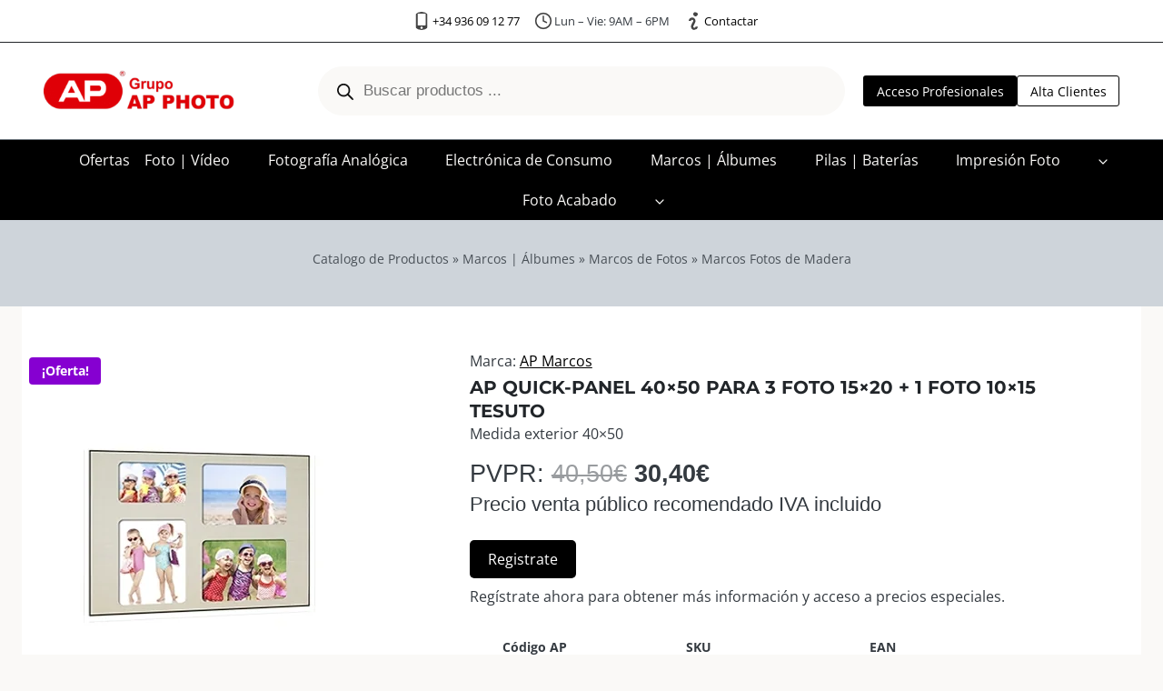

--- FILE ---
content_type: text/html; charset=UTF-8
request_url: https://www.apphoto.es/p/marcos-y-albumes/marcos-fotos/marcos-fotos-de-madera/quick-panel-40x50-para-3-foto-15x20-1-foto-10x15-tesuto/
body_size: 101233
content:
    <!doctype html>
<html lang="es-ES" prefix="og: https://ogp.me/ns#" class="no-js" itemtype="https://schema.org/IndividualProduct" itemscope>
<head><script>(function(w,i,g){w[g]=w[g]||[];if(typeof w[g].push=='function')w[g].push(i)})
(window,'GTM-WQ9G4HB','google_tags_first_party');</script><script>(function(w,d,s,l){w[l]=w[l]||[];(function(){w[l].push(arguments);})('set', 'developer_id.dY2E1Nz', true);
		var f=d.getElementsByTagName(s)[0],
		j=d.createElement(s);j.async=true;j.src='/1l6c/';
		f.parentNode.insertBefore(j,f);
		})(window,document,'script','dataLayer');</script><meta charset="UTF-8"><script>if(navigator.userAgent.match(/MSIE|Internet Explorer/i)||navigator.userAgent.match(/Trident\/7\..*?rv:11/i)){var href=document.location.href;if(!href.match(/[?&]nowprocket/)){if(href.indexOf("?")==-1){if(href.indexOf("#")==-1){document.location.href=href+"?nowprocket=1"}else{document.location.href=href.replace("#","?nowprocket=1#")}}else{if(href.indexOf("#")==-1){document.location.href=href+"&nowprocket=1"}else{document.location.href=href.replace("#","&nowprocket=1#")}}}}</script><script>(()=>{class RocketLazyLoadScripts{constructor(){this.v="2.0.4",this.userEvents=["keydown","keyup","mousedown","mouseup","mousemove","mouseover","mouseout","touchmove","touchstart","touchend","touchcancel","wheel","click","dblclick","input"],this.attributeEvents=["onblur","onclick","oncontextmenu","ondblclick","onfocus","onmousedown","onmouseenter","onmouseleave","onmousemove","onmouseout","onmouseover","onmouseup","onmousewheel","onscroll","onsubmit"]}async t(){this.i(),this.o(),/iP(ad|hone)/.test(navigator.userAgent)&&this.h(),this.u(),this.l(this),this.m(),this.k(this),this.p(this),this._(),await Promise.all([this.R(),this.L()]),this.lastBreath=Date.now(),this.S(this),this.P(),this.D(),this.O(),this.M(),await this.C(this.delayedScripts.normal),await this.C(this.delayedScripts.defer),await this.C(this.delayedScripts.async),await this.T(),await this.F(),await this.j(),await this.A(),window.dispatchEvent(new Event("rocket-allScriptsLoaded")),this.everythingLoaded=!0,this.lastTouchEnd&&await new Promise(t=>setTimeout(t,500-Date.now()+this.lastTouchEnd)),this.I(),this.H(),this.U(),this.W()}i(){this.CSPIssue=sessionStorage.getItem("rocketCSPIssue"),document.addEventListener("securitypolicyviolation",t=>{this.CSPIssue||"script-src-elem"!==t.violatedDirective||"data"!==t.blockedURI||(this.CSPIssue=!0,sessionStorage.setItem("rocketCSPIssue",!0))},{isRocket:!0})}o(){window.addEventListener("pageshow",t=>{this.persisted=t.persisted,this.realWindowLoadedFired=!0},{isRocket:!0}),window.addEventListener("pagehide",()=>{this.onFirstUserAction=null},{isRocket:!0})}h(){let t;function e(e){t=e}window.addEventListener("touchstart",e,{isRocket:!0}),window.addEventListener("touchend",function i(o){o.changedTouches[0]&&t.changedTouches[0]&&Math.abs(o.changedTouches[0].pageX-t.changedTouches[0].pageX)<10&&Math.abs(o.changedTouches[0].pageY-t.changedTouches[0].pageY)<10&&o.timeStamp-t.timeStamp<200&&(window.removeEventListener("touchstart",e,{isRocket:!0}),window.removeEventListener("touchend",i,{isRocket:!0}),"INPUT"===o.target.tagName&&"text"===o.target.type||(o.target.dispatchEvent(new TouchEvent("touchend",{target:o.target,bubbles:!0})),o.target.dispatchEvent(new MouseEvent("mouseover",{target:o.target,bubbles:!0})),o.target.dispatchEvent(new PointerEvent("click",{target:o.target,bubbles:!0,cancelable:!0,detail:1,clientX:o.changedTouches[0].clientX,clientY:o.changedTouches[0].clientY})),event.preventDefault()))},{isRocket:!0})}q(t){this.userActionTriggered||("mousemove"!==t.type||this.firstMousemoveIgnored?"keyup"===t.type||"mouseover"===t.type||"mouseout"===t.type||(this.userActionTriggered=!0,this.onFirstUserAction&&this.onFirstUserAction()):this.firstMousemoveIgnored=!0),"click"===t.type&&t.preventDefault(),t.stopPropagation(),t.stopImmediatePropagation(),"touchstart"===this.lastEvent&&"touchend"===t.type&&(this.lastTouchEnd=Date.now()),"click"===t.type&&(this.lastTouchEnd=0),this.lastEvent=t.type,t.composedPath&&t.composedPath()[0].getRootNode()instanceof ShadowRoot&&(t.rocketTarget=t.composedPath()[0]),this.savedUserEvents.push(t)}u(){this.savedUserEvents=[],this.userEventHandler=this.q.bind(this),this.userEvents.forEach(t=>window.addEventListener(t,this.userEventHandler,{passive:!1,isRocket:!0})),document.addEventListener("visibilitychange",this.userEventHandler,{isRocket:!0})}U(){this.userEvents.forEach(t=>window.removeEventListener(t,this.userEventHandler,{passive:!1,isRocket:!0})),document.removeEventListener("visibilitychange",this.userEventHandler,{isRocket:!0}),this.savedUserEvents.forEach(t=>{(t.rocketTarget||t.target).dispatchEvent(new window[t.constructor.name](t.type,t))})}m(){const t="return false",e=Array.from(this.attributeEvents,t=>"data-rocket-"+t),i="["+this.attributeEvents.join("],[")+"]",o="[data-rocket-"+this.attributeEvents.join("],[data-rocket-")+"]",s=(e,i,o)=>{o&&o!==t&&(e.setAttribute("data-rocket-"+i,o),e["rocket"+i]=new Function("event",o),e.setAttribute(i,t))};new MutationObserver(t=>{for(const n of t)"attributes"===n.type&&(n.attributeName.startsWith("data-rocket-")||this.everythingLoaded?n.attributeName.startsWith("data-rocket-")&&this.everythingLoaded&&this.N(n.target,n.attributeName.substring(12)):s(n.target,n.attributeName,n.target.getAttribute(n.attributeName))),"childList"===n.type&&n.addedNodes.forEach(t=>{if(t.nodeType===Node.ELEMENT_NODE)if(this.everythingLoaded)for(const i of[t,...t.querySelectorAll(o)])for(const t of i.getAttributeNames())e.includes(t)&&this.N(i,t.substring(12));else for(const e of[t,...t.querySelectorAll(i)])for(const t of e.getAttributeNames())this.attributeEvents.includes(t)&&s(e,t,e.getAttribute(t))})}).observe(document,{subtree:!0,childList:!0,attributeFilter:[...this.attributeEvents,...e]})}I(){this.attributeEvents.forEach(t=>{document.querySelectorAll("[data-rocket-"+t+"]").forEach(e=>{this.N(e,t)})})}N(t,e){const i=t.getAttribute("data-rocket-"+e);i&&(t.setAttribute(e,i),t.removeAttribute("data-rocket-"+e))}k(t){Object.defineProperty(HTMLElement.prototype,"onclick",{get(){return this.rocketonclick||null},set(e){this.rocketonclick=e,this.setAttribute(t.everythingLoaded?"onclick":"data-rocket-onclick","this.rocketonclick(event)")}})}S(t){function e(e,i){let o=e[i];e[i]=null,Object.defineProperty(e,i,{get:()=>o,set(s){t.everythingLoaded?o=s:e["rocket"+i]=o=s}})}e(document,"onreadystatechange"),e(window,"onload"),e(window,"onpageshow");try{Object.defineProperty(document,"readyState",{get:()=>t.rocketReadyState,set(e){t.rocketReadyState=e},configurable:!0}),document.readyState="loading"}catch(t){console.log("WPRocket DJE readyState conflict, bypassing")}}l(t){this.originalAddEventListener=EventTarget.prototype.addEventListener,this.originalRemoveEventListener=EventTarget.prototype.removeEventListener,this.savedEventListeners=[],EventTarget.prototype.addEventListener=function(e,i,o){o&&o.isRocket||!t.B(e,this)&&!t.userEvents.includes(e)||t.B(e,this)&&!t.userActionTriggered||e.startsWith("rocket-")||t.everythingLoaded?t.originalAddEventListener.call(this,e,i,o):(t.savedEventListeners.push({target:this,remove:!1,type:e,func:i,options:o}),"mouseenter"!==e&&"mouseleave"!==e||t.originalAddEventListener.call(this,e,t.savedUserEvents.push,o))},EventTarget.prototype.removeEventListener=function(e,i,o){o&&o.isRocket||!t.B(e,this)&&!t.userEvents.includes(e)||t.B(e,this)&&!t.userActionTriggered||e.startsWith("rocket-")||t.everythingLoaded?t.originalRemoveEventListener.call(this,e,i,o):t.savedEventListeners.push({target:this,remove:!0,type:e,func:i,options:o})}}J(t,e){this.savedEventListeners=this.savedEventListeners.filter(i=>{let o=i.type,s=i.target||window;return e!==o||t!==s||(this.B(o,s)&&(i.type="rocket-"+o),this.$(i),!1)})}H(){EventTarget.prototype.addEventListener=this.originalAddEventListener,EventTarget.prototype.removeEventListener=this.originalRemoveEventListener,this.savedEventListeners.forEach(t=>this.$(t))}$(t){t.remove?this.originalRemoveEventListener.call(t.target,t.type,t.func,t.options):this.originalAddEventListener.call(t.target,t.type,t.func,t.options)}p(t){let e;function i(e){return t.everythingLoaded?e:e.split(" ").map(t=>"load"===t||t.startsWith("load.")?"rocket-jquery-load":t).join(" ")}function o(o){function s(e){const s=o.fn[e];o.fn[e]=o.fn.init.prototype[e]=function(){return this[0]===window&&t.userActionTriggered&&("string"==typeof arguments[0]||arguments[0]instanceof String?arguments[0]=i(arguments[0]):"object"==typeof arguments[0]&&Object.keys(arguments[0]).forEach(t=>{const e=arguments[0][t];delete arguments[0][t],arguments[0][i(t)]=e})),s.apply(this,arguments),this}}if(o&&o.fn&&!t.allJQueries.includes(o)){const e={DOMContentLoaded:[],"rocket-DOMContentLoaded":[]};for(const t in e)document.addEventListener(t,()=>{e[t].forEach(t=>t())},{isRocket:!0});o.fn.ready=o.fn.init.prototype.ready=function(i){function s(){parseInt(o.fn.jquery)>2?setTimeout(()=>i.bind(document)(o)):i.bind(document)(o)}return"function"==typeof i&&(t.realDomReadyFired?!t.userActionTriggered||t.fauxDomReadyFired?s():e["rocket-DOMContentLoaded"].push(s):e.DOMContentLoaded.push(s)),o([])},s("on"),s("one"),s("off"),t.allJQueries.push(o)}e=o}t.allJQueries=[],o(window.jQuery),Object.defineProperty(window,"jQuery",{get:()=>e,set(t){o(t)}})}P(){const t=new Map;document.write=document.writeln=function(e){const i=document.currentScript,o=document.createRange(),s=i.parentElement;let n=t.get(i);void 0===n&&(n=i.nextSibling,t.set(i,n));const c=document.createDocumentFragment();o.setStart(c,0),c.appendChild(o.createContextualFragment(e)),s.insertBefore(c,n)}}async R(){return new Promise(t=>{this.userActionTriggered?t():this.onFirstUserAction=t})}async L(){return new Promise(t=>{document.addEventListener("DOMContentLoaded",()=>{this.realDomReadyFired=!0,t()},{isRocket:!0})})}async j(){return this.realWindowLoadedFired?Promise.resolve():new Promise(t=>{window.addEventListener("load",t,{isRocket:!0})})}M(){this.pendingScripts=[];this.scriptsMutationObserver=new MutationObserver(t=>{for(const e of t)e.addedNodes.forEach(t=>{"SCRIPT"!==t.tagName||t.noModule||t.isWPRocket||this.pendingScripts.push({script:t,promise:new Promise(e=>{const i=()=>{const i=this.pendingScripts.findIndex(e=>e.script===t);i>=0&&this.pendingScripts.splice(i,1),e()};t.addEventListener("load",i,{isRocket:!0}),t.addEventListener("error",i,{isRocket:!0}),setTimeout(i,1e3)})})})}),this.scriptsMutationObserver.observe(document,{childList:!0,subtree:!0})}async F(){await this.X(),this.pendingScripts.length?(await this.pendingScripts[0].promise,await this.F()):this.scriptsMutationObserver.disconnect()}D(){this.delayedScripts={normal:[],async:[],defer:[]},document.querySelectorAll("script[type$=rocketlazyloadscript]").forEach(t=>{t.hasAttribute("data-rocket-src")?t.hasAttribute("async")&&!1!==t.async?this.delayedScripts.async.push(t):t.hasAttribute("defer")&&!1!==t.defer||"module"===t.getAttribute("data-rocket-type")?this.delayedScripts.defer.push(t):this.delayedScripts.normal.push(t):this.delayedScripts.normal.push(t)})}async _(){await this.L();let t=[];document.querySelectorAll("script[type$=rocketlazyloadscript][data-rocket-src]").forEach(e=>{let i=e.getAttribute("data-rocket-src");if(i&&!i.startsWith("data:")){i.startsWith("//")&&(i=location.protocol+i);try{const o=new URL(i).origin;o!==location.origin&&t.push({src:o,crossOrigin:e.crossOrigin||"module"===e.getAttribute("data-rocket-type")})}catch(t){}}}),t=[...new Map(t.map(t=>[JSON.stringify(t),t])).values()],this.Y(t,"preconnect")}async G(t){if(await this.K(),!0!==t.noModule||!("noModule"in HTMLScriptElement.prototype))return new Promise(e=>{let i;function o(){(i||t).setAttribute("data-rocket-status","executed"),e()}try{if(navigator.userAgent.includes("Firefox/")||""===navigator.vendor||this.CSPIssue)i=document.createElement("script"),[...t.attributes].forEach(t=>{let e=t.nodeName;"type"!==e&&("data-rocket-type"===e&&(e="type"),"data-rocket-src"===e&&(e="src"),i.setAttribute(e,t.nodeValue))}),t.text&&(i.text=t.text),t.nonce&&(i.nonce=t.nonce),i.hasAttribute("src")?(i.addEventListener("load",o,{isRocket:!0}),i.addEventListener("error",()=>{i.setAttribute("data-rocket-status","failed-network"),e()},{isRocket:!0}),setTimeout(()=>{i.isConnected||e()},1)):(i.text=t.text,o()),i.isWPRocket=!0,t.parentNode.replaceChild(i,t);else{const i=t.getAttribute("data-rocket-type"),s=t.getAttribute("data-rocket-src");i?(t.type=i,t.removeAttribute("data-rocket-type")):t.removeAttribute("type"),t.addEventListener("load",o,{isRocket:!0}),t.addEventListener("error",i=>{this.CSPIssue&&i.target.src.startsWith("data:")?(console.log("WPRocket: CSP fallback activated"),t.removeAttribute("src"),this.G(t).then(e)):(t.setAttribute("data-rocket-status","failed-network"),e())},{isRocket:!0}),s?(t.fetchPriority="high",t.removeAttribute("data-rocket-src"),t.src=s):t.src="data:text/javascript;base64,"+window.btoa(unescape(encodeURIComponent(t.text)))}}catch(i){t.setAttribute("data-rocket-status","failed-transform"),e()}});t.setAttribute("data-rocket-status","skipped")}async C(t){const e=t.shift();return e?(e.isConnected&&await this.G(e),this.C(t)):Promise.resolve()}O(){this.Y([...this.delayedScripts.normal,...this.delayedScripts.defer,...this.delayedScripts.async],"preload")}Y(t,e){this.trash=this.trash||[];let i=!0;var o=document.createDocumentFragment();t.forEach(t=>{const s=t.getAttribute&&t.getAttribute("data-rocket-src")||t.src;if(s&&!s.startsWith("data:")){const n=document.createElement("link");n.href=s,n.rel=e,"preconnect"!==e&&(n.as="script",n.fetchPriority=i?"high":"low"),t.getAttribute&&"module"===t.getAttribute("data-rocket-type")&&(n.crossOrigin=!0),t.crossOrigin&&(n.crossOrigin=t.crossOrigin),t.integrity&&(n.integrity=t.integrity),t.nonce&&(n.nonce=t.nonce),o.appendChild(n),this.trash.push(n),i=!1}}),document.head.appendChild(o)}W(){this.trash.forEach(t=>t.remove())}async T(){try{document.readyState="interactive"}catch(t){}this.fauxDomReadyFired=!0;try{await this.K(),this.J(document,"readystatechange"),document.dispatchEvent(new Event("rocket-readystatechange")),await this.K(),document.rocketonreadystatechange&&document.rocketonreadystatechange(),await this.K(),this.J(document,"DOMContentLoaded"),document.dispatchEvent(new Event("rocket-DOMContentLoaded")),await this.K(),this.J(window,"DOMContentLoaded"),window.dispatchEvent(new Event("rocket-DOMContentLoaded"))}catch(t){console.error(t)}}async A(){try{document.readyState="complete"}catch(t){}try{await this.K(),this.J(document,"readystatechange"),document.dispatchEvent(new Event("rocket-readystatechange")),await this.K(),document.rocketonreadystatechange&&document.rocketonreadystatechange(),await this.K(),this.J(window,"load"),window.dispatchEvent(new Event("rocket-load")),await this.K(),window.rocketonload&&window.rocketonload(),await this.K(),this.allJQueries.forEach(t=>t(window).trigger("rocket-jquery-load")),await this.K(),this.J(window,"pageshow");const t=new Event("rocket-pageshow");t.persisted=this.persisted,window.dispatchEvent(t),await this.K(),window.rocketonpageshow&&window.rocketonpageshow({persisted:this.persisted})}catch(t){console.error(t)}}async K(){Date.now()-this.lastBreath>45&&(await this.X(),this.lastBreath=Date.now())}async X(){return document.hidden?new Promise(t=>setTimeout(t)):new Promise(t=>requestAnimationFrame(t))}B(t,e){return e===document&&"readystatechange"===t||(e===document&&"DOMContentLoaded"===t||(e===window&&"DOMContentLoaded"===t||(e===window&&"load"===t||e===window&&"pageshow"===t)))}static run(){(new RocketLazyLoadScripts).t()}}RocketLazyLoadScripts.run()})();</script>
	
	<meta name="viewport" content="width=device-width, initial-scale=1, minimum-scale=1">
	<script type="rocketlazyloadscript" data-rocket-type="text/javascript" data-gtm-cookies-scripts>window.dataLayer = window.dataLayer || [];
function gtag(){dataLayer.push(arguments);}
gtag('consent', 'default', {"necessary":"granted","analytics_storage":"denied","ad_user_data":"denied","ad_personalization":"denied","ad_storage":"denied"});

try {
  var consentPreferences = JSON.parse(localStorage.getItem('consent_preferences'));
  if (consentPreferences !== null) {
    gtag('consent', 'update', consentPreferences);
    dataLayer.push({
      event: 'consent_update',
      consent_state: consentPreferences
    });
  }
} catch (error) {}
</script>

<!-- Etiqueta de Google (gtag.js) modo de consentimiento dataLayer añadido por Site Kit -->
<script type="rocketlazyloadscript" id="google_gtagjs-js-consent-mode-data-layer">
window.dataLayer = window.dataLayer || [];function gtag(){dataLayer.push(arguments);}
gtag('consent', 'default', {"ad_personalization":"denied","ad_storage":"denied","ad_user_data":"denied","analytics_storage":"denied","functionality_storage":"denied","security_storage":"denied","personalization_storage":"denied","region":["AT","BE","BG","CH","CY","CZ","DE","DK","EE","ES","FI","FR","GB","GR","HR","HU","IE","IS","IT","LI","LT","LU","LV","MT","NL","NO","PL","PT","RO","SE","SI","SK"],"wait_for_update":500});
window._googlesitekitConsentCategoryMap = {"statistics":["analytics_storage"],"marketing":["ad_storage","ad_user_data","ad_personalization"],"functional":["functionality_storage","security_storage"],"preferences":["personalization_storage"]};
window._googlesitekitConsents = {"ad_personalization":"denied","ad_storage":"denied","ad_user_data":"denied","analytics_storage":"denied","functionality_storage":"denied","security_storage":"denied","personalization_storage":"denied","region":["AT","BE","BG","CH","CY","CZ","DE","DK","EE","ES","FI","FR","GB","GR","HR","HU","IE","IS","IT","LI","LT","LU","LV","MT","NL","NO","PL","PT","RO","SE","SI","SK"],"wait_for_update":500};
</script>
<!-- Fin de la etiqueta Google (gtag.js) modo de consentimiento dataLayer añadido por Site Kit -->

<!-- Optimización en motores de búsqueda por Rank Math PRO -  https://rankmath.com/ -->
<title>AP Quick-Panel 40x50 para 3 foto 15x20 + 1 foto 10x15 Tesuto | AP Photo Industries</title>
<link data-rocket-prefetch href="https://www.googletagmanager.com" rel="dns-prefetch">
<link crossorigin data-rocket-preload as="font" href="https://www.apphoto.es/wp-content/cache/fonts/1/google-fonts/fonts/s/opensans/v44/memvYaGs126MiZpBA-UvWbX2vVnXBbObj2OVTS-muw.woff2" rel="preload">
<link crossorigin data-rocket-preload as="font" href="https://www.apphoto.es/wp-content/cache/fonts/1/google-fonts/fonts/s/montserrat/v31/JTUHjIg1_i6t8kCHKm4532VJOt5-QNFgpCuM73w5aXo.woff2" rel="preload">
<style id="wpr-usedcss">img:is([sizes=auto i],[sizes^="auto," i]){contain-intrinsic-size:3000px 1500px}.kb-row-layout-wrap{position:relative;border:0 solid transparent}.kb-row-layout-wrap:before{clear:both;display:table;content:""}.kt-row-column-wrap{display:grid;grid-template-columns:minmax(0,1fr);gap:var(--global-row-gutter-md,2rem) var(--global-row-gutter-md,2rem);grid-auto-rows:minmax(min-content,max-content);z-index:1;position:relative}.wp-block-kadence-rowlayout .kt-row-column-wrap.kb-theme-content-width{margin-left:auto;margin-right:auto}.kt-row-has-bg>.kt-row-column-wrap{padding-left:var(--global-content-edge-padding,15px);padding-right:var(--global-content-edge-padding,15px)}.entry-content .wp-block-kadence-rowlayout.alignwide{text-align:inherit;margin-bottom:0}.kb-row-layout-wrap>.kb-blocks-bg-slider{position:absolute;left:0;right:0;top:0;bottom:0;padding:0;margin:0}.kb-row-layout-wrap>.kb-blocks-bg-slider .kb-blocks-bg-slider-init.kt-blocks-carousel-init{position:absolute;left:0;right:0;top:0;bottom:0;padding:0;margin:0}.kb-row-layout-wrap>.kb-blocks-bg-slider .kb-bg-slide-contain,.kb-row-layout-wrap>.kb-blocks-bg-slider .splide__list,.kb-row-layout-wrap>.kb-blocks-bg-slider .splide__slide,.kb-row-layout-wrap>.kb-blocks-bg-slider .splide__track,.kt-row-layout-inner>.kb-blocks-bg-slider .splide__list,.kt-row-layout-inner>.kb-blocks-bg-slider .splide__slide,.kt-row-layout-inner>.kb-blocks-bg-slider .splide__track{height:100%}.kb-row-layout-wrap>.kb-blocks-bg-slider .splide__list,.kt-row-layout-inner>.kb-blocks-bg-slider .splide__list{height:100%!important}.kb-row-layout-wrap>.kb-blocks-bg-slider .kb-bg-slide-contain div.kb-bg-slide{background-position:center;background-size:cover;background-repeat:no-repeat}.kb-row-layout-wrap>.kb-blocks-bg-slider .kb-blocks-bg-slider-init:not(.splide-initialized) .kb-bg-slide-contain,.kt-row-layout-inner>.kb-blocks-bg-slider .kb-blocks-bg-slider-init:not(.splide-initialized) .kb-bg-slide-contain{display:none}.kb-row-layout-wrap>.kb-blocks-bg-slider .kb-blocks-bg-slider-init:not(.splide-initialized) .kb-bg-slide-contain:first-child,.kt-row-layout-inner>.kb-blocks-bg-slider .kb-blocks-bg-slider-init:not(.splide-initialized) .kb-bg-slide-contain:first-child{display:block}.kb-row-layout-wrap>.kb-blocks-bg-slider .kb-bg-slide-contain div{position:relative;height:100%}.kb-blocks-bg-slider-init.splide .splide__pagination{bottom:10px}.kb-blocks-bg-slider-init.splide .splide__arrow{z-index:100}.wp-block-kadence-rowlayout .kb-blocks-bg-slider .splide-arrow{z-index:1000}:where(.kb-row-layout-wrap:has(.wp-block-kadence-navigation)){z-index:49}:where(header .kb-row-layout-wrap:has(.wp-block-kadence-navigation)){z-index:1000}.kb-blocks-bg-slider .kb-gallery-pause-button{display:none;position:absolute;bottom:20px;right:20px;z-index:2}.kb-blocks-bg-slider:has(.kb-blocks-bg-slider-init[data-show-pause-button=true]) .kb-gallery-pause-button{display:block}.kb-blocks-bg-slider .kb-gallery-pause-button{padding:8px;cursor:pointer;border-radius:3px;width:40px;height:40px;display:flex;align-items:center;justify-content:center;transition:all .3s ease;opacity:.75}.kb-blocks-bg-slider .kb-gallery-pause-button:hover{opacity:.75}.kb-blocks-bg-slider .kb-gallery-pause-button:focus{outline:hsla(0,0%,100%,.5) solid 2px;outline-offset:2px;opacity:1}.kb-blocks-bg-slider:hover .kb-gallery-pause-button{opacity:1}@media(max-width:767px){.kb-blocks-bg-slider .kb-gallery-pause-button{opacity:1}}@media(hover:none){.kb-blocks-bg-slider .kb-gallery-pause-button{opacity:1}}.wp-block-kadence-column.kb-section-dir-horizontal>.kt-inside-inner-col>.wp-block-kadence-column{flex:1}.wp-block-kadence-column.kb-section-dir-horizontal .wp-block-kadence-advancedgallery{flex:1}.wp-block-kadence-column{display:flex;flex-direction:column;z-index:1;min-width:0;min-height:0}.kt-inside-inner-col{flex-direction:column;border:0 solid transparent;position:relative;transition:all .3s ease}body.admin-bar{--kb-admin-bar-visible:34px}@media screen and (max-width:782px){body.admin-bar{--kb-admin-bar-visible:46px}}.kb-section-is-sticky>.kt-inside-inner-col{position:sticky;top:calc(var(--kb-admin-bar-visible,0px) + var(--kb-section-setting-offset,0px))}.kt-inside-inner-col>.kb-section-is-sticky{position:sticky;top:calc(var(--kb-admin-bar-visible,0px) + var(--kb-section-setting-offset,0px))}.kb-section-has-link{position:relative}.kb-section-link-overlay{position:absolute;top:0;left:0;right:0;bottom:0;z-index:10}.wp-block-kadence-advancedheading mark{background:0 0;border-style:solid;border-width:0}.kb-buttons-wrap{display:flex;flex-wrap:wrap;align-items:center;justify-content:center;gap:var(--global-kb-gap-xs,.5rem)}.kb-button{z-index:1;position:relative;overflow:hidden;display:inline-flex;text-align:center;align-items:center;justify-content:center}.wp-block-kadence-advancedbtn .kb-button:not(.specificity):not(.extra-specificity){text-decoration:none}.kb-button:not(.kb-btn-global-inherit){border:0 solid transparent;padding:.4em 1em;cursor:pointer;font-size:1.125rem;border-radius:3px;transition:all .3s ease-in-out;box-shadow:none}.kb-button:not(.kb-btn-global-inherit):hover{box-shadow:none}.kb-button.kb-btn-global-fill{border:0 solid transparent;border-radius:3px;background:var(--global-palette-btn-bg,#3633e1);color:var(--global-palette-btn,#fff)}.kb-button.kb-btn-global-fill:hover{color:var(--global-palette-btn-hover,#fff);background:var(--global-palette-btn-bg-hover,#2f2ffc)}.kb-button.kb-btn-global-fill:focus{color:var(--global-palette-btn-hover,#fff);background:var(--global-palette-btn-bg-hover,#2f2ffc)}.kb-button.kb-btn-global-outline{border:2px solid var(--global-palette-btn-bg,#3633e1);background:rgba(0,0,0,0);color:var(--global-palette-btn-bg,#3633e1);padding:calc(.4em - 2px) calc(1em - 2px)}.kb-button.kb-btn-global-outline:hover{border-color:var(--global-palette-btn-bg-hover,#2f2ffc);background:rgba(0,0,0,0);color:var(--global-palette-btn-bg-hover,#2f2ffc)}.kb-button.kb-btn-global-outline:focus{border-color:var(--global-palette-btn-bg-hover,#2f2ffc);background:rgba(0,0,0,0);color:var(--global-palette-btn-bg-hover,#2f2ffc)}.kb-button::before{position:absolute;content:"";top:0;right:0;bottom:0;left:0;z-index:-1;opacity:0;background:rgba(0,0,0,0)}.kb-button:focus::before,.kb-button:hover::before{opacity:1}.wp-block-kadence-advancedbtn .kb-button.kt-btn-size-small{font-size:.9rem}.wp-block-kadence-advancedbtn .kb-button.kt-btn-size-large{font-size:1.35rem}.kb-button.kb-btn-global-outline.kt-btn-size-large{border-width:3px;padding:calc(.4em - 3px) calc(1em - 3px)}.kb-button.kb-btn-global-outline.kt-btn-size-small{border-width:1px;padding:calc(.4em - 1px) calc(1em - 1px)}.kb-button.kt-btn-has-svg-true{gap:.5em;display:inline-flex}.wp-block-kadence-advancedbtn .kb-svg-icon-wrap{display:inline-flex;justify-content:center;align-items:center}.wp-block-kadence-advancedbtn .kb-svg-icon-wrap svg{width:1em;height:1em}.wp-block-kadence-dynamichtml.kb-dynamic-html{margin:0;padding:0}.wp-block-kadence-header{margin:0}@media(max-width:719px){.wp-block-kadence-header.header-mobile-sticky .kb-header-container{left:0;right:0;z-index:100}.wp-block-kadence-header.header-mobile-sticky .item-is-stuck:not(.kb-header-row-layout-contained){background:var(--kb-stuck-header-bg,var(--kb-header-bg,#fff))}}.wp-block-kadence-header .wp-block-kadence-image:not(:last-child){margin-bottom:0}.wp-block-kadence-header-desktop p{margin-bottom:unset}.wp-block-kadence-header-tablet{display:none}.wp-block-kadence-header-tablet .wp-block-kadence-header-column-tablet-right{flex-grow:1;justify-content:flex-end!important}@media(max-width:1024px){.wp-block-kadence-header-desktop{display:none}.wp-block-kadence-header-tablet{display:block}}.kb-header-placeholder-wrapper{position:relative;z-index:50}.kb-header-sticky-wrapper{width:100%}.wp-block-kadence-header .wp-block-kadence-header-column>p,.wp-block-kadence-header .wp-block-kadence-header-section>p{margin-block-start:0}.wp-block-kadence-header-row{margin-top:0;margin-bottom:0}.wp-block-kadence-header-row:not(.kb-header-row-layout-contained){background:var(--kb-header-row-bg,transparent)}.wp-block-kadence-header-row .kadence-header-row-inner{padding:0 var(--global-content-edge-padding,15px);display:grid;grid-template-columns:1fr minmax(0,auto) 1fr;margin:0 auto}.wp-block-kadence-header-row .kadence-header-row-inner:has(>div.no-content-column-center){grid-template-columns:auto auto}.wp-block-kadence-header-row .kadence-header-row-inner>.no-content-column-center{display:none}.wp-block-kadence-header-row .wp-block-kadence-header-column,.wp-block-kadence-header-row .wp-block-kadence-header-section{gap:10px;align-items:center;display:flex}.wp-block-kadence-header-row .wp-block-kadence-header-column-center,.wp-block-kadence-header-row .wp-block-kadence-header-column-tablet-center{justify-content:center}.wp-block-kadence-header-row .wp-block-kadence-header-section p{margin-bottom:unset;margin-top:unset}.wp-block-kadence-header-row .wp-block-kadence-header-column-center-left{flex-grow:1;justify-content:flex-end}.wp-block-kadence-header-row .wp-block-kadence-header-column-center-right{flex-grow:1;justify-content:flex-start}.wp-block-kadence-header-row.kb-header-row-layout-standard .kadence-header-row-inner{max-width:var(--global-content-width,var(--wp--style--global--wide-size))}.wp-block-kadence-off-canvas{position:fixed;display:none;top:0;bottom:0;left:-99999rem;right:99999rem;transition:opacity .25s ease-in,left 0s .25s,right 0s .25s;z-index:100000}.wp-block-kadence-off-canvas .kb-off-canvas-inner-wrap{background-color:#fff;max-width:100vw;transform:translateX(-100%);width:100%;top:0;bottom:0;left:0;opacity:0;position:fixed;overflow:auto;transition:transform .3s cubic-bezier(.77, .2, .05, 1),opacity .25s cubic-bezier(.77, .2, .05, 1),-webkit-transform .3s cubic-bezier(.77, .2, .05, 1)}.wp-block-kadence-off-canvas .kb-off-canvas-overlay{position:fixed;top:0;right:0;bottom:0;left:0;background-color:rgba(0,0,0,.5);opacity:0;transition:opacity .2s ease-in-out}.wp-block-kadence-off-canvas .kb-off-canvas-inner{width:auto;max-width:100vw;height:100%;display:flex;flex-direction:column;box-sizing:border-box;padding-top:var(--kb-nav-canvas-padding-top,var(--global-kb-spacing-md,2rem));padding-right:var(--kb-nav-canvas-padding-right,var(--global-kb-spacing-md,2rem));padding-bottom:var(--kb-nav-canvas-padding-bottom,var(--global-kb-spacing-md,2rem));padding-left:var(--kb-nav-canvas-padding-left,var(--global-kb-spacing-md,2rem))}.wp-block-kadence-off-canvas .kb-off-canvas-inner>.wp-block-kadence-column{min-height:unset}.wp-block-kadence-off-canvas.show-off-canvas{display:block}.wp-block-kadence-off-canvas.active{left:0;opacity:1;right:0;transition:opacity .25s ease-out}.wp-block-kadence-off-canvas.active .kb-off-canvas-inner-wrap{opacity:1;transform:translateX(0)}.wp-block-kadence-off-canvas.active .kb-off-canvas-overlay{opacity:1;cursor:pointer}.wp-block-kadence-off-canvas .kb-off-canvas-close{margin:0;padding:.5rem;color:currentColor;border-radius:0;border:0;background:rgba(0,0,0,0);cursor:pointer;z-index:100000;display:inline-flex;align-items:center;-webkit-appearance:none;position:absolute;top:5px;right:5px;box-shadow:none}.wp-block-kadence-off-canvas .kb-off-canvas-close:focus-visible,.wp-block-kadence-off-canvas .kb-off-canvas-close:hover{color:initial;background:0 0;box-shadow:none}body.admin-bar .kb-off-canvas-inner-wrap,body.admin-bar .kb-off-canvas-overlay,body.admin-bar .wp-block-kadence-off-canvas{top:46px}@media screen and (min-width:783px){body.admin-bar .kb-off-canvas-inner-wrap,body.admin-bar .kb-off-canvas-overlay,body.admin-bar .wp-block-kadence-off-canvas{top:32px}}body.kb-modal-open{overflow:hidden}.kb-scrollbar-fixer{margin-right:var(--kb-scrollbar-offset,unset)}.kb-scrollbar-fixer .item-is-fixed{right:var(--kb-scrollbar-offset,0)}.wp-block-kadence-off-canvas-trigger{margin:0;padding:var(--global-kb-spacing-xxs,.5rem);color:currentColor;background:0 0;border:none;border-radius:0;cursor:pointer;display:flex;overflow:auto;box-shadow:none}.wp-block-kadence-off-canvas-trigger:focus,.wp-block-kadence-off-canvas-trigger:hover{color:currentColor;background:0 0;box-shadow:none}.wp-block-kadence-off-canvas-trigger svg{pointer-events:none}.kt-blocks-info-box-link-wrap{margin-left:auto;margin-right:auto}.kt-info-halign-left{text-align:left}.wp-block-kadence-infobox .kt-blocks-info-box-title{margin-top:0}.kt-blocks-info-box-link-wrap{display:block;background:var(--global-palette8,#f2f2f2);padding:var(--global-kb-spacing-xs,1rem);border-color:var(--global-palette7,#eee)}.kt-blocks-info-box-link-wrap,.kt-blocks-info-box-media{border:0 solid transparent;transition:all .3s cubic-bezier(.17, .67, .35, .95)}.kt-blocks-info-box-title{transition:all .3s cubic-bezier(.17, .67, .35, .95)}.kt-blocks-info-box-media{color:var(--global-palette5,#444);padding:10px;margin:0 15px}.kt-blocks-info-box-media img{padding:0;margin:0;max-width:100%;height:auto}.wp-block-kadence-infobox .kt-blocks-info-box-media-align-left{display:flex;align-items:center;justify-content:flex-start}.wp-block-kadence-infobox .kt-blocks-info-box-media-align-left .kt-infobox-textcontent{flex-grow:1}.kt-blocks-info-box-media-container{max-width:100%}.wp-block-kadence-infobox a.kt-blocks-info-box-link-wrap{text-decoration:none!important}.wp-block-kadence-infobox .kt-info-svg-icon{font-size:50px;line-height:1em;min-width:1em;justify-content:center;align-items:center;display:flex}.wp-block-kadence-infobox .kt-info-svg-icon svg{display:block!important;width:1em!important;height:1em!important}.kt-blocks-info-box-media{overflow:hidden}body.rtl .kt-info-halign-left .kt-infobox-textcontent{align-items:flex-end}.kb-identity .kb-identity-layout-container{display:flex;width:100%}.kb-identity .kb-identity-layout-container .wp-block-kadence-advancedheading{margin:unset}.kb-identity .kb-identity-layout-container p{margin-bottom:unset}.wp-block-kadence-navigation{max-width:100%;box-sizing:border-box;height:var(--kb-nav-height)}.wp-block-kadence-navigation *{box-sizing:border-box}@media(min-width:1025px){.wp-block-kadence-header.header-desktop-sticky .kb-header-container{left:0;right:0;z-index:100}.wp-block-kadence-header.header-desktop-sticky .item-is-stuck:not(.kb-header-row-layout-contained){background:var(--kb-stuck-header-bg,var(--kb-header-bg,#fff))}.wp-block-kadence-navigation.navigation-desktop-orientation-horizontal .sub-menu{position:absolute;top:100%;flex-direction:column;background:var(--kb-nav-dropdown-background,#fff);margin-left:0;z-index:1000;box-shadow:var(--kb-nav-dropdown-box-shadow)}.wp-block-kadence-navigation.navigation-desktop-orientation-horizontal .sub-menu.sub-menu-right-edge{--kb-nav-dropdown-show-left:auto;--kb-nav-dropdown-show-right:0;--kb-nav-dropdown-show-transform-y:0;--kb-nav-dropdown-show-transform-x:0;--kb-nav-dropdown-hide-transform-x:0}.wp-block-kadence-navigation.navigation-desktop-orientation-horizontal .sub-menu.sub-menu-left-edge{--kb-nav-dropdown-show-left:0;--kb-nav-dropdown-show-right:auto;--kb-nav-dropdown-show-transform-y:0;--kb-nav-dropdown-show-transform-x:0;--kb-nav-dropdown-hide-transform-x:0}.wp-block-kadence-navigation.navigation-desktop-orientation-horizontal .sub-menu .sub-menu{top:0;--kb-nav-dropdown-show-left:100%;--kb-nav-dropdown-show-right:auto;--kb-nav-dropdown-show-transform-x:0;--kb-nav-dropdown-show-transform-y:0;--kb-nav-dropdown-hide-transform-x:0;min-height:100%}.wp-block-kadence-navigation.navigation-desktop-orientation-horizontal .sub-menu .sub-menu.sub-menu-right-edge{--kb-nav-dropdown-show-left:auto;--kb-nav-dropdown-show-right:100%}.wp-block-kadence-navigation.navigation-desktop-orientation-horizontal .sub-menu .sub-menu.sub-menu-left-edge{--kb-nav-dropdown-show-left:100%;--kb-nav-dropdown-show-right:auto}.wp-block-kadence-navigation.navigation-desktop-orientation-horizontal .sub-menu>li>.kb-link-wrap .kb-nav-arrow-svg{transform:rotate(270deg)}.wp-block-kadence-navigation.navigation-desktop-orientation-horizontal .sub-menu>li:last-child{border-bottom:0}.wp-block-kadence-navigation.navigation-desktop-orientation-horizontal .sub-menu .kb-nav-dropdown-toggle-btn{width:calc(var(--kb-nav-drop-icon-width,1.6em) + var(--kb-nav-link-padding-right,.5em));margin-inline-end:calc((var(--kb-nav-drop-icon-width,1.6em) + var(--kb-nav-link-padding-right,.5em))*-1)}.wp-block-kadence-navigation.navigation-desktop-orientation-horizontal .sub-menu .kb-nav-dropdown-toggle-btn:focus{z-index:10}.wp-block-kadence-navigation.navigation-desktop-orientation-horizontal .menu-item.menu-item--toggled-on>.sub-menu,.wp-block-kadence-navigation.navigation-desktop-orientation-horizontal .menu-item:not(.kb-nav-link-sub-click):hover>.sub-menu{opacity:1;visibility:visible;clip:auto;height:auto;overflow:visible;left:var(--kb-nav-dropdown-show-left);right:var(--kb-nav-dropdown-show-right);transform:translate(var(--kb-nav-dropdown-show-transform-x,0),var(--kb-nav-dropdown-show-transform-y,0));border-bottom:var(--kb-nav-dropdown-border-bottom);border-top:var(--kb-nav-dropdown-border-top);border-left:var(--kb-nav-dropdown-border-left);border-right:var(--kb-nav-dropdown-border-right);border-top-left-radius:var(--kb-nav-dropdown-border-top-left-radius);border-top-right-radius:var(--kb-nav-dropdown-border-top-right-radius);border-bottom-right-radius:var(--kb-nav-dropdown-border-bottom-right-radius);border-bottom-left-radius:var(--kb-nav-dropdown-border-bottom-left-radius);padding:var(--kb-nav-dropdown-padding-top,0) var(--kb-nav-dropdown-padding-right,0) var(--kb-nav-dropdown-padding-bottom,0) var(--kb-nav-dropdown-padding-left,0);margin:var(--kb-nav-dropdown-margin-top,0) var(--kb-nav-dropdown-margin-right,0) var(--kb-nav-dropdown-margin-bottom,0) var(--kb-nav-dropdown-margin-left,0)}.wp-block-kadence-navigation.navigation-desktop-orientation-horizontal .menu-item:not(.menu-item--has-toggle):focus-within>ul{display:block}}@media(min-width:1025px)and (hover:none){.wp-block-kadence-navigation.navigation-desktop-orientation-horizontal .menu-item--has-toggle .kb-nav-dropdown-toggle-btn{pointer-events:all}}@media(min-width:720px)and (max-width:1024px){.wp-block-kadence-navigation.navigation-tablet-orientation-horizontal .sub-menu{position:absolute;top:100%;flex-direction:column;background:var(--kb-nav-dropdown-background,#fff);margin-left:0;z-index:1000;box-shadow:var(--kb-nav-dropdown-box-shadow)}.wp-block-kadence-navigation.navigation-tablet-orientation-horizontal .sub-menu.sub-menu-right-edge{--kb-nav-dropdown-show-left:auto;--kb-nav-dropdown-show-right:0;--kb-nav-dropdown-show-transform-y:0;--kb-nav-dropdown-show-transform-x:0;--kb-nav-dropdown-hide-transform-x:0}.wp-block-kadence-navigation.navigation-tablet-orientation-horizontal .sub-menu.sub-menu-left-edge{--kb-nav-dropdown-show-left:0;--kb-nav-dropdown-show-right:auto;--kb-nav-dropdown-show-transform-y:0;--kb-nav-dropdown-show-transform-x:0;--kb-nav-dropdown-hide-transform-x:0}.wp-block-kadence-navigation.navigation-tablet-orientation-horizontal .sub-menu .sub-menu{top:0;--kb-nav-dropdown-show-left:100%;--kb-nav-dropdown-show-right:auto;--kb-nav-dropdown-show-transform-x:0;--kb-nav-dropdown-show-transform-y:0;--kb-nav-dropdown-hide-transform-x:0;min-height:100%}.wp-block-kadence-navigation.navigation-tablet-orientation-horizontal .sub-menu .sub-menu.sub-menu-right-edge{--kb-nav-dropdown-show-left:auto;--kb-nav-dropdown-show-right:100%}.wp-block-kadence-navigation.navigation-tablet-orientation-horizontal .sub-menu .sub-menu.sub-menu-left-edge{--kb-nav-dropdown-show-left:100%;--kb-nav-dropdown-show-right:auto}.wp-block-kadence-navigation.navigation-tablet-orientation-horizontal .sub-menu>li>.kb-link-wrap .kb-nav-arrow-svg{transform:rotate(270deg)}.wp-block-kadence-navigation.navigation-tablet-orientation-horizontal .sub-menu>li:last-child{border-bottom:0}.wp-block-kadence-navigation.navigation-tablet-orientation-horizontal .sub-menu .kb-nav-dropdown-toggle-btn{width:calc(var(--kb-nav-drop-icon-width,1.6em) + var(--kb-nav-link-padding-right,.5em));margin-inline-end:calc((var(--kb-nav-drop-icon-width,1.6em) + var(--kb-nav-link-padding-right,.5em))*-1)}.wp-block-kadence-navigation.navigation-tablet-orientation-horizontal .sub-menu .kb-nav-dropdown-toggle-btn:focus{z-index:10}.wp-block-kadence-navigation.navigation-tablet-orientation-horizontal .menu-item.menu-item--toggled-on>.sub-menu,.wp-block-kadence-navigation.navigation-tablet-orientation-horizontal .menu-item:not(.kb-nav-link-sub-click):hover>.sub-menu{opacity:1;visibility:visible;clip:auto;height:auto;overflow:visible;left:var(--kb-nav-dropdown-show-left);right:var(--kb-nav-dropdown-show-right);transform:translate(var(--kb-nav-dropdown-show-transform-x,0),var(--kb-nav-dropdown-show-transform-y,0));border-bottom:var(--kb-nav-dropdown-border-bottom);border-top:var(--kb-nav-dropdown-border-top);border-left:var(--kb-nav-dropdown-border-left);border-right:var(--kb-nav-dropdown-border-right);border-top-left-radius:var(--kb-nav-dropdown-border-top-left-radius);border-top-right-radius:var(--kb-nav-dropdown-border-top-right-radius);border-bottom-right-radius:var(--kb-nav-dropdown-border-bottom-right-radius);border-bottom-left-radius:var(--kb-nav-dropdown-border-bottom-left-radius);padding:var(--kb-nav-dropdown-padding-top,0) var(--kb-nav-dropdown-padding-right,0) var(--kb-nav-dropdown-padding-bottom,0) var(--kb-nav-dropdown-padding-left,0);margin:var(--kb-nav-dropdown-margin-top,0) var(--kb-nav-dropdown-margin-right,0) var(--kb-nav-dropdown-margin-bottom,0) var(--kb-nav-dropdown-margin-left,0)}.wp-block-kadence-navigation.navigation-tablet-orientation-horizontal .menu-item:not(.menu-item--has-toggle):focus-within>ul{display:block}}@media(min-width:720px)and (max-width:1024px)and (hover:none){.wp-block-kadence-navigation.navigation-tablet-orientation-horizontal .menu-item--has-toggle .kb-nav-dropdown-toggle-btn{pointer-events:all}}@media(max-width:719px){.wp-block-kadence-navigation.navigation-mobile-orientation-horizontal .sub-menu{position:absolute;top:100%;flex-direction:column;background:var(--kb-nav-dropdown-background,#fff);margin-left:0;z-index:1000;box-shadow:var(--kb-nav-dropdown-box-shadow)}.wp-block-kadence-navigation.navigation-mobile-orientation-horizontal .sub-menu.sub-menu-right-edge{--kb-nav-dropdown-show-left:auto;--kb-nav-dropdown-show-right:0;--kb-nav-dropdown-show-transform-y:0;--kb-nav-dropdown-show-transform-x:0;--kb-nav-dropdown-hide-transform-x:0}.wp-block-kadence-navigation.navigation-mobile-orientation-horizontal .sub-menu.sub-menu-left-edge{--kb-nav-dropdown-show-left:0;--kb-nav-dropdown-show-right:auto;--kb-nav-dropdown-show-transform-y:0;--kb-nav-dropdown-show-transform-x:0;--kb-nav-dropdown-hide-transform-x:0}.wp-block-kadence-navigation.navigation-mobile-orientation-horizontal .sub-menu .sub-menu{top:0;--kb-nav-dropdown-show-left:100%;--kb-nav-dropdown-show-right:auto;--kb-nav-dropdown-show-transform-x:0;--kb-nav-dropdown-show-transform-y:0;--kb-nav-dropdown-hide-transform-x:0;min-height:100%}.wp-block-kadence-navigation.navigation-mobile-orientation-horizontal .sub-menu .sub-menu.sub-menu-right-edge{--kb-nav-dropdown-show-left:auto;--kb-nav-dropdown-show-right:100%}.wp-block-kadence-navigation.navigation-mobile-orientation-horizontal .sub-menu .sub-menu.sub-menu-left-edge{--kb-nav-dropdown-show-left:100%;--kb-nav-dropdown-show-right:auto}.wp-block-kadence-navigation.navigation-mobile-orientation-horizontal .sub-menu>li>.kb-link-wrap .kb-nav-arrow-svg{transform:rotate(270deg)}.wp-block-kadence-navigation.navigation-mobile-orientation-horizontal .sub-menu>li:last-child{border-bottom:0}.wp-block-kadence-navigation.navigation-mobile-orientation-horizontal .sub-menu .kb-nav-dropdown-toggle-btn{width:calc(var(--kb-nav-drop-icon-width,1.6em) + var(--kb-nav-link-padding-right,.5em));margin-inline-end:calc((var(--kb-nav-drop-icon-width,1.6em) + var(--kb-nav-link-padding-right,.5em))*-1)}.wp-block-kadence-navigation.navigation-mobile-orientation-horizontal .sub-menu .kb-nav-dropdown-toggle-btn:focus{z-index:10}.wp-block-kadence-navigation.navigation-mobile-orientation-horizontal .menu-item.menu-item--toggled-on>.sub-menu,.wp-block-kadence-navigation.navigation-mobile-orientation-horizontal .menu-item:not(.kb-nav-link-sub-click):hover>.sub-menu{opacity:1;visibility:visible;clip:auto;height:auto;overflow:visible;left:var(--kb-nav-dropdown-show-left);right:var(--kb-nav-dropdown-show-right);transform:translate(var(--kb-nav-dropdown-show-transform-x,0),var(--kb-nav-dropdown-show-transform-y,0));border-bottom:var(--kb-nav-dropdown-border-bottom);border-top:var(--kb-nav-dropdown-border-top);border-left:var(--kb-nav-dropdown-border-left);border-right:var(--kb-nav-dropdown-border-right);border-top-left-radius:var(--kb-nav-dropdown-border-top-left-radius);border-top-right-radius:var(--kb-nav-dropdown-border-top-right-radius);border-bottom-right-radius:var(--kb-nav-dropdown-border-bottom-right-radius);border-bottom-left-radius:var(--kb-nav-dropdown-border-bottom-left-radius);padding:var(--kb-nav-dropdown-padding-top,0) var(--kb-nav-dropdown-padding-right,0) var(--kb-nav-dropdown-padding-bottom,0) var(--kb-nav-dropdown-padding-left,0);margin:var(--kb-nav-dropdown-margin-top,0) var(--kb-nav-dropdown-margin-right,0) var(--kb-nav-dropdown-margin-bottom,0) var(--kb-nav-dropdown-margin-left,0)}.wp-block-kadence-navigation.navigation-mobile-orientation-horizontal .menu-item:not(.menu-item--has-toggle):focus-within>ul{display:block}}@media(max-width:719px)and (hover:none){.wp-block-kadence-navigation.navigation-mobile-orientation-horizontal .menu-item--has-toggle .kb-nav-dropdown-toggle-btn{pointer-events:all}}@media(min-width:1025px){.wp-block-kadence-navigation.navigation-desktop-orientation-vertical .navigation{width:100%;display:block}.wp-block-kadence-navigation.navigation-desktop-orientation-vertical .menu-container{display:block}.wp-block-kadence-navigation.navigation-desktop-orientation-vertical .menu-container .menu{display:flex;flex-direction:column;align-items:flex-start}.wp-block-kadence-navigation.navigation-desktop-orientation-vertical .menu-container .menu .menu-item{display:list-item;width:100%}.wp-block-kadence-navigation.navigation-desktop-orientation-vertical .menu-container .menu .menu-item .sub-menu.sub-menu{--kb-nav-dropdown-width:auto!important;--kb-nav-dropdown-show-left:0!important;--kb-nav-dropdown-hide-transform-x:0!important;--kb-nav-dropdown-show-transform-x:0!important;--kb-nav-dropdown-margin-top:0!important;--kb-nav-dropdown-margin-bottom:0!important}.wp-block-kadence-navigation.navigation-desktop-orientation-vertical ul{display:block;list-style:none}.wp-block-kadence-navigation.navigation-desktop-orientation-vertical .sub-menu{--kb-nav-dropdown-margin-left:1em;box-shadow:none}.wp-block-kadence-navigation.navigation-desktop-orientation-vertical .sub-menu .menu-item>.kb-link-wrap>.kb-nav-link-content{width:100%}.wp-block-kadence-navigation.navigation-desktop-orientation-vertical ul .sub-menu .sub-menu .sub-menu .sub-menu ul{--kb-nav-dropdown-margin-left:0}.wp-block-kadence-navigation.navigation-desktop-orientation-vertical .kb-nav-link-content{display:block;width:100%;text-decoration:none;color:inherit}.wp-block-kadence-navigation.navigation-desktop-orientation-vertical .kb-link-wrap{display:flex;position:relative}.wp-block-kadence-navigation.navigation-desktop-orientation-vertical .kb-nav-dropdown-toggle-btn{background:rgba(0,0,0,0);color:inherit;padding:.5em .7em;margin:0;display:flex;border:0;border-radius:0;box-shadow:none;line-height:normal;align-items:center;bottom:auto;pointer-events:all;width:auto;cursor:pointer;right:0}.wp-block-kadence-navigation.navigation-desktop-orientation-vertical .kb-nav-dropdown-toggle-btn svg{height:auto;display:block}.wp-block-kadence-navigation.navigation-desktop-orientation-vertical .kb-nav-dropdown-toggle-btn[aria-expanded=true] svg{transform:rotate(180deg)}.wp-block-kadence-navigation.navigation-desktop-orientation-vertical .menu-item-has-children>.kb-link-wrap>.kb-nav-link-content{padding-right:calc(var(--kb-nav-link-padding-right,.5em))}}@media(min-width:720px)and (max-width:1024px){.wp-block-kadence-navigation.navigation-tablet-orientation-vertical .navigation{width:100%;display:block}.wp-block-kadence-navigation.navigation-tablet-orientation-vertical .menu-container{display:block}.wp-block-kadence-navigation.navigation-tablet-orientation-vertical .menu-container .menu{display:flex;flex-direction:column;align-items:flex-start}.wp-block-kadence-navigation.navigation-tablet-orientation-vertical .menu-container .menu .menu-item{display:list-item;width:100%}.wp-block-kadence-navigation.navigation-tablet-orientation-vertical .menu-container .menu .menu-item .sub-menu.sub-menu{--kb-nav-dropdown-width:auto!important;--kb-nav-dropdown-show-left:0!important;--kb-nav-dropdown-hide-transform-x:0!important;--kb-nav-dropdown-show-transform-x:0!important;--kb-nav-dropdown-margin-top:0!important;--kb-nav-dropdown-margin-bottom:0!important}.wp-block-kadence-navigation.navigation-tablet-orientation-vertical ul{display:block;list-style:none}.wp-block-kadence-navigation.navigation-tablet-orientation-vertical .sub-menu{--kb-nav-dropdown-margin-left:1em;box-shadow:none}.wp-block-kadence-navigation.navigation-tablet-orientation-vertical .sub-menu .menu-item>.kb-link-wrap>.kb-nav-link-content{width:100%}.wp-block-kadence-navigation.navigation-tablet-orientation-vertical ul .sub-menu .sub-menu .sub-menu .sub-menu ul{--kb-nav-dropdown-margin-left:0}.wp-block-kadence-navigation.navigation-tablet-orientation-vertical .kb-nav-link-content{display:block;width:100%;text-decoration:none;color:inherit}.wp-block-kadence-navigation.navigation-tablet-orientation-vertical .kb-link-wrap{display:flex;position:relative}.wp-block-kadence-navigation.navigation-tablet-orientation-vertical .kb-nav-dropdown-toggle-btn{background:rgba(0,0,0,0);color:inherit;padding:.5em .7em;margin:0;display:flex;border:0;border-radius:0;box-shadow:none;line-height:normal;align-items:center;bottom:auto;pointer-events:all;width:auto;cursor:pointer;right:0}.wp-block-kadence-navigation.navigation-tablet-orientation-vertical .kb-nav-dropdown-toggle-btn svg{height:auto;display:block}.wp-block-kadence-navigation.navigation-tablet-orientation-vertical .kb-nav-dropdown-toggle-btn[aria-expanded=true] svg{transform:rotate(180deg)}.wp-block-kadence-navigation.navigation-tablet-orientation-vertical .menu-item-has-children>.kb-link-wrap>.kb-nav-link-content{padding-right:calc(var(--kb-nav-link-padding-right,.5em))}}@media(max-width:719px){.wp-block-kadence-navigation.navigation-mobile-orientation-vertical .navigation{width:100%;display:block}.wp-block-kadence-navigation.navigation-mobile-orientation-vertical .menu-container{display:block}.wp-block-kadence-navigation.navigation-mobile-orientation-vertical .menu-container .menu{display:flex;flex-direction:column;align-items:flex-start}.wp-block-kadence-navigation.navigation-mobile-orientation-vertical .menu-container .menu .menu-item{display:list-item;width:100%}.wp-block-kadence-navigation.navigation-mobile-orientation-vertical .menu-container .menu .menu-item .sub-menu.sub-menu{--kb-nav-dropdown-width:auto!important;--kb-nav-dropdown-show-left:0!important;--kb-nav-dropdown-hide-transform-x:0!important;--kb-nav-dropdown-show-transform-x:0!important;--kb-nav-dropdown-margin-top:0!important;--kb-nav-dropdown-margin-bottom:0!important}.wp-block-kadence-navigation.navigation-mobile-orientation-vertical ul{display:block;list-style:none}.wp-block-kadence-navigation.navigation-mobile-orientation-vertical .sub-menu{--kb-nav-dropdown-margin-left:1em;box-shadow:none}.wp-block-kadence-navigation.navigation-mobile-orientation-vertical .sub-menu .menu-item>.kb-link-wrap>.kb-nav-link-content{width:100%}.wp-block-kadence-navigation.navigation-mobile-orientation-vertical ul .sub-menu .sub-menu .sub-menu .sub-menu ul{--kb-nav-dropdown-margin-left:0}.wp-block-kadence-navigation.navigation-mobile-orientation-vertical .kb-nav-link-content{display:block;width:100%;text-decoration:none;color:inherit}.wp-block-kadence-navigation.navigation-mobile-orientation-vertical .kb-link-wrap{display:flex;position:relative}.wp-block-kadence-navigation.navigation-mobile-orientation-vertical .kb-nav-dropdown-toggle-btn{background:rgba(0,0,0,0);color:inherit;padding:.5em .7em;margin:0;display:flex;border:0;border-radius:0;box-shadow:none;line-height:normal;align-items:center;bottom:auto;pointer-events:all;width:auto;cursor:pointer;right:0}.wp-block-kadence-navigation.navigation-mobile-orientation-vertical .kb-nav-dropdown-toggle-btn svg{height:auto;display:block}.wp-block-kadence-navigation.navigation-mobile-orientation-vertical .kb-nav-dropdown-toggle-btn[aria-expanded=true] svg{transform:rotate(180deg)}.wp-block-kadence-navigation.navigation-mobile-orientation-vertical .menu-item-has-children>.kb-link-wrap>.kb-nav-link-content{padding-right:calc(var(--kb-nav-link-padding-right,.5em))}}.wp-block-kadence-navigation .menu-container,.wp-block-kadence-navigation .navigation{display:flex}.wp-block-kadence-navigation .menu{display:flex;flex-wrap:wrap;justify-content:center;align-items:center;list-style:none;position:relative;padding:var(--kb-nav-padding-top,0) var(--kb-nav-padding-right,0) var(--kb-nav-padding-bottom,0) var(--kb-nav-padding-left,0);margin:var(--kb-nav-margin-top,0) var(--kb-nav-margin-right,0) var(--kb-nav-margin-bottom,0) var(--kb-nav-margin-left,0);row-gap:var(--kb-nav-row-gap,0);column-gap:var(--kb-nav-column-gap,0)}.wp-block-kadence-navigation .menu .menu-item--toggled-on>.sub-menu,.wp-block-kadence-navigation .menu li:not(.menu-item--has-toggle):focus>.sub-menu{opacity:1;visibility:visible;clip:auto;height:auto;overflow:visible;left:var(--kb-nav-dropdown-show-left);right:var(--kb-nav-dropdown-show-right);transform:translate(var(--kb-nav-dropdown-show-transform-x,0),var(--kb-nav-dropdown-show-transform-y,0));border-bottom:var(--kb-nav-dropdown-border-bottom);border-top:var(--kb-nav-dropdown-border-top);border-left:var(--kb-nav-dropdown-border-left);border-right:var(--kb-nav-dropdown-border-right);border-top-left-radius:var(--kb-nav-dropdown-border-top-left-radius);border-top-right-radius:var(--kb-nav-dropdown-border-top-right-radius);border-bottom-right-radius:var(--kb-nav-dropdown-border-bottom-right-radius);border-bottom-left-radius:var(--kb-nav-dropdown-border-bottom-left-radius);padding:var(--kb-nav-dropdown-padding-top,0) var(--kb-nav-dropdown-padding-right,0) var(--kb-nav-dropdown-padding-bottom,0) var(--kb-nav-dropdown-padding-left,0);margin:var(--kb-nav-dropdown-margin-top,0) var(--kb-nav-dropdown-margin-right,0) var(--kb-nav-dropdown-margin-bottom,0) var(--kb-nav-dropdown-margin-left,0)}.wp-block-kadence-navigation .sub-menu{display:block;list-style:none;padding:0;transition:var(--kb-nav-dropdown-transition);background:var(--kb-nav-dropdown-background);border-top-left-radius:var(--kb-nav-dropdown-border-top-left-radius);border-top-right-radius:var(--kb-nav-dropdown-border-top-right-radius);border-bottom-right-radius:var(--kb-nav-dropdown-border-bottom-right-radius);border-bottom-left-radius:var(--kb-nav-dropdown-border-bottom-left-radius);width:var(--kb-nav-dropdown-width);left:var(--kb-nav-dropdown-hide-left);right:var(--kb-nav-dropdown-hide-right);transform:var(--kb-nav-dropdown-transform,translate(var(--kb-nav-dropdown-hide-transform-x,0),var(--kb-nav-dropdown-hide-transform-y,0)));margin-top:var(--kb-nav-dropdown-margin-top,0);margin-right:var(--kb-nav-dropdown-margin-right,0);margin-bottom:var(--kb-nav-dropdown-margin-bottom,0);margin-left:var(--kb-nav-dropdown-margin-left,0);opacity:0;visibility:hidden;clip:rect(1px,1px,1px,1px);height:1px;overflow:hidden}.wp-block-kadence-navigation .sub-menu>.menu-item>.kb-link-wrap{--kb-nav-link-color:var(--kb-nav-dropdown-link-color);--kb-nav-link-color-hover:var(--kb-nav-dropdown-link-color-hover);--kb-nav-link-color-active:var(--kb-nav-dropdown-link-color-active);--kb-nav-link-color-active-ancestor:var(--kb-nav-dropdown-link-color-active-ancestor);--kb-nav-link-background-hover:var(--kb-nav-dropdown-link-background-hover);--kb-nav-link-background-active:var(--kb-nav-dropdown-link-background-active);--kb-nav-link-padding-top:var(--kb-nav-dropdown-link-padding-top);--kb-nav-link-padding-bottom:var(--kb-nav-dropdown-link-padding-bottom);--kb-nav-link-padding-left:var(--kb-nav-dropdown-link-padding-left);--kb-nav-link-padding-right:var(--kb-nav-dropdown-link-padding-right);--kb-nav-link-border-top:var(--kb-nav-dropdown-link-border-top);--kb-nav-link-border-right:var(--kb-nav-dropdown-link-border-right);--kb-nav-link-border-bottom:var(--kb-nav-dropdown-link-border-bottom);--kb-nav-link-border-left:var(--kb-nav-dropdown-link-border-left);--kb-nav-link-hover-border-top:var(--kb-nav-dropdown-link-hover-border-top);--kb-nav-link-hover-border-right:var(--kb-nav-dropdown-link-hover-border-right);--kb-nav-link-hover-border-bottom:var(--kb-nav-dropdown-link-hover-border-bottom);--kb-nav-link-hover-border-left:var(--kb-nav-dropdown-link-hover-border-left);--kb-nav-link-active-border-top:var(--kb-nav-dropdown-link-active-border-top);--kb-nav-link-active-border-right:var(--kb-nav-dropdown-link-active-border-right);--kb-nav-link-active-border-bottom:var(--kb-nav-dropdown-link-active-border-bottom);--kb-nav-link-active-border-left:var(--kb-nav-dropdown-link-active-border-left);--kb-nav-link-active-ancestor-border-top:var(--kb-nav-dropdown-link-active-ancestor-border-top);--kb-nav-link-active-ancestor-border-right:var(--kb-nav-dropdown-link-active-ancestor-border-right);--kb-nav-link-active-ancestor-border-bottom:var(--kb-nav-dropdown-link-active-ancestor-border-bottom);--kb-nav-link-active-ancestor-border-left:var(--kb-nav-dropdown-link-active-ancestor-border-left);--kb-nav-link-border-top-left-radius:var(--kb-nav-dropdown-link-border-top-left-radius);--kb-nav-link-border-top-right-radius:var(--kb-nav-dropdown-link-border-top-right-radius);--kb-nav-link-border-bottom-right-radius:var(--kb-nav-dropdown-link-border-bottom-right-radius);--kb-nav-link-border-bottom-left-radius:var(--kb-nav-dropdown-link-border-bottom-left-radius);--kb-nav-link-hover-border-top-left-radius:var(--kb-nav-dropdown-link-hover-border-top-left-radius);--kb-nav-link-hover-border-top-right-radius:var(--kb-nav-dropdown-link-hover-border-top-right-radius);--kb-nav-link-hover-border-bottom-right-radius:var(--kb-nav-dropdown-link-hover-border-bottom-right-radius);--kb-nav-link-hover-border-bottom-left-radius:var(--kb-nav-dropdown-link-hover-border-bottom-left-radius);--kb-nav-link-active-border-top-left-radius:var(--kb-nav-dropdown-link-active-border-top-left-radius);--kb-nav-link-active-border-top-right-radius:var(--kb-nav-dropdown-link-active-border-top-right-radius);--kb-nav-link-active-border-bottom-right-radius:var(--kb-nav-dropdown-link-active-border-bottom-right-radius);--kb-nav-link-active-border-bottom-left-radius:var(--kb-nav-dropdown-link-active-border-bottom-left-radius);--kb-nav-link-active-ancestor-border-top-left-radius:var(--kb-nav-dropdown-link-active-ancestor-border-top-left-radius);--kb-nav-link-active-ancestor-border-top-right-radius:var(--kb-nav-dropdown-link-active-ancestor-border-top-right-radius);--kb-nav-link-active-ancestor-border-bottom-right-radius:var(--kb-nav-dropdown-link-active-ancestor-border-bottom-right-radius);--kb-nav-link-active-ancestor-border-bottom-left-radius:var(--kb-nav-dropdown-link-active-ancestor-border-bottom-left-radius);--kb-nav-link-box-shadow:var(--kb-nav-dropdown-link-box-shadow);--kb-nav-link-box-shadow-hover:var(--kb-nav-dropdown-link-box-shadow-hover);--kb-nav-link-box-shadow-active:var(--kb-nav-dropdown-link-box-shadow-active);--kb-nav-link-box-shadow-active-ancestor:var(--kb-nav-dropdown-link-box-shadow-active-ancestor);--kb-nav-link-description-color:var(--kb-nav-dropdown-link-description-color);--kb-nav-link-description-color-hover:var(--kb-nav-dropdown-link-description-color-hover);--kb-nav-link-description-color-active:var(--kb-nav-dropdown-link-description-color-active);--kb-nav-link-description-color-active-ancestor:var(--kb-nav-dropdown-link-description-color-active-ancestor);--kb-nav-link-description-padding-top:var(--kb-nav-dropdown-link-description-padding-top);--kb-nav-link-description-padding-right:var(--kb-nav-dropdown-link-description-padding-right);--kb-nav-link-description-padding-bottom:var(--kb-nav-dropdown-link-description-padding-bottom);--kb-nav-link-description-padding-left:var(--kb-nav-dropdown-link-description-padding-left);--kb-nav-link-align:var(--kb-nav-dropdown-link-align);--kb-nav-link-flex-justify:var(--kb-nav-dropdown-link-flex-justify)}.wp-block-kadence-navigation .sub-menu>.menu-item>.kb-link-wrap>.kb-nav-link-content{width:var(--kb-nav-dropdown-link-width,200px)}.wp-block-kadence-navigation .menu-item{position:var(--kb-nav-link-position);border-bottom:var(--kb-nav-menu-item-border-bottom)}.wp-block-kadence-navigation .menu-item.current-menu-item>.kb-link-wrap.kb-link-wrap.kb-link-wrap{--kb-nav-link-color-active-lv:var(--kb-nav-link-color-active);--kb-nav-link-background-active-lv:var(--kb-nav-link-background-active);--kb-nav-link-active-border-top-lv:var(--kb-nav-link-active-border-top);--kb-nav-link-active-border-right-lv:var(--kb-nav-link-active-border-right);--kb-nav-link-active-border-bottom-lv:var(--kb-nav-link-active-border-bottom);--kb-nav-link-active-border-left-lv:var(--kb-nav-link-active-border-left);--kb-nav-link-active-border-top-left-radius-lv:var(--kb-nav-link-active-border-top-left-radius);--kb-nav-link-active-border-top-right-radius-lv:var(--kb-nav-link-active-border-top-right-radius);--kb-nav-link-active-border-bottom-right-radius-lv:var(--kb-nav-link-active-border-bottom-right-radius);--kb-nav-link-active-border-bottom-left-radius-lv:var(--kb-nav-link-active-border-bottom-left-radius);--kb-nav-link-active-box-shadow-lv:var(--kb-nav-link-box-shadow-active);--kb-nav-link-highlight-color-active-lv:var(--kb-nav-link-highlight-color-active);--kb-nav-link-highlight-background-active-lv:var(--kb-nav-link-highlight-background-active);--kb-nav-link-media-container-background-active-lv:var(--kb-nav-link-media-container-background-active);--kb-nav-link-media-container-color-active-lv:var(--kb-nav-link-media-container-color-active);--kb-nav-link-media-container-active-border-top-lv:var(--kb-nav-link-media-container-active-border-top);--kb-nav-link-media-container-active-border-right-lv:var(--kb-nav-link-media-container-active-border-right);--kb-nav-link-media-container-active-border-bottom-lv:var(--kb-nav-link-media-container-active-border-bottom);--kb-nav-link-media-container-active-border-left-lv:var(--kb-nav-link-media-container-active-border-left);--kb-nav-link-media-container-active-border-top-left-radius-lv:var(--kb-nav-link-media-container-active-border-top-left-radius);--kb-nav-link-media-container-active-border-top-right-radius-lv:var(--kb-nav-link-media-container-active-border-top-right-radius);--kb-nav-link-media-container-active-border-bottom-right-radius-lv:var(--kb-nav-link-media-container-active-border-bottom-right-radius);--kb-nav-link-media-container-active-border-bottom-left-radius-lv:var(--kb-nav-link-media-container-active-border-bottom-left-radius);--kb-nav-link-description-color-active-lv:var(--kb-nav-link-description-color-active)}.wp-block-kadence-navigation .menu-item.current-menu-ancestor>.kb-link-wrap.kb-link-wrap.kb-link-wrap{--kb-nav-link-color-active-lv:var(--kb-nav-link-color-active-ancestor, var(--kb-nav-link-color-active));--kb-nav-link-background-active-lv:var( --kb-nav-link-background-active-ancestor, var(--kb-nav-link-background-active) );--kb-nav-link-active-border-top-lv:var( --kb-nav-link-active-ancestor-border-top, var(--kb-nav-link-active-border-top) );--kb-nav-link-active-border-right-lv:var( --kb-nav-link-active-ancestor-border-right, var(--kb-nav-link-active-border-right) );--kb-nav-link-active-border-bottom-lv:var( --kb-nav-link-active-ancestor-border-bottom, var(--kb-nav-link-active-border-bottom) );--kb-nav-link-active-border-left-lv:var( --kb-nav-link-active-ancestor-border-left, var(--kb-nav-link-active-border-left) );--kb-nav-link-active-border-top-left-radius-lv:var( --kb-nav-link-active-ancestor-border-top-left-radius, var(--kb-nav-link-active-border-top-left-radius) );--kb-nav-link-active-border-top-right-radius-lv:var( --kb-nav-link-active-ancestor-border-top-right-radius, var(--kb-nav-link-active-border-top-right-radius) );--kb-nav-link-active-border-bottom-right-radius-lv:var( --kb-nav-link-active-ancestor-border-bottom-right-radius, var(--kb-nav-link-active-border-bottom-right-radius) );--kb-nav-link-active-border-bottom-left-radius-lv:var( --kb-nav-link-active-ancestor-border-bottom-left-radius, var(--kb-nav-link-active-border-bottom-left-radius) );--kb-nav-link-active-box-shadow-lv:var( --kb-nav-link-box-shadow-active-ancestor, var(--kb-nav-link-box-shadow-active) );--kb-nav-link-highlight-color-active-lv:var(--kb-nav-link-highlight-color-active-ancestor);--kb-nav-link-highlight-background-active-lv:var(--kb-nav-link-highlight-background-active-ancestor);--kb-nav-link-media-container-background-active-lv:var(--kb-nav-link-media-container-background-active-ancestor);--kb-nav-link-media-container-color-active-lv:var(--kb-nav-link-media-container-color-active-ancestor);--kb-nav-link-media-container-active-border-top-lv:var( --kb-nav-link-media-container-active-ancestor-border-top, var(--kb-nav-link-media-container-active-border-top) );--kb-nav-link-media-container-active-border-right-lv:var( --kb-nav-link-media-container-active-ancestor-border-right, var(--kb-nav-link-media-container-active-border-right) );--kb-nav-link-media-container-active-border-bottom-lv:var( --kb-nav-link-media-container-active-ancestor-border-bottom, var(--kb-nav-link-media-container-active-border-bottom) );--kb-nav-link-media-container-active-border-left-lv:var( --kb-nav-link-media-container-active-ancestor-border-left, var(--kb-nav-link-media-container-active-border-left) );--kb-nav-link-media-container-active-border-top-left-radius-lv:var( --kb-nav-link-media-container-active-ancestor-border-top-left-radius, var(--kb-nav-link-media-container-active-border-to-left-radiusp) );--kb-nav-link-media-container-active-border-top-right-radius-lv:var( --kb-nav-link-media-container-active-ancestor-border-top-right-radius, var(--kb-nav-link-media-container-active-border-top-right-radius) );--kb-nav-link-media-container-active-border-bottom-right-radius-lv:var( --kb-nav-link-media-container-active-ancestor-border-bottom-right-radius, var(--kb-nav-link-media-container-active-border-bottom-right-radius) );--kb-nav-link-media-container-active-border-bottom-left-radius-lv:var( --kb-nav-link-media-container-active-ancestor-border-bottom-left-radius, var(--kb-nav-link-media-container-active-border-bottom-left-radius) );--kb-nav-link-description-color-active-lv:var(--kb-nav-link-description-color-active-ancestor)}.wp-block-kadence-navigation .menu-item.kadence-menu-mega-enabled>ul a{width:100%}.wp-block-kadence-navigation .menu-item.kadence-menu-mega-enabled>ul>.menu-item{border-bottom:0}.wp-block-kadence-navigation .menu-item.kadence-menu-mega-enabled>ul>.menu-item>.kb-link-wrap>.kb-nav-link-content{border-bottom:1px solid hsla(0,0%,100%,.1)}.wp-block-kadence-navigation .menu-item.kadence-menu-mega-enabled>ul>.menu-item:not(.menu-item-has-children):last-child>.kb-link-wrap>.kb-nav-link-content{border-bottom:0}.wp-block-kadence-navigation .kb-link-wrap{transition:all .2s ease-in-out;position:relative;display:flex;color:var(--kb-nav-link-color-hover-lv,var(--kb-nav-link-color-active-lv,var(--kb-nav-link-color,inherit)));background:var(--kb-nav-link-background-hover-lv,var(--kb-nav-link-background-active-lv,var(--kb-nav-link-background,inherit)));border-right:var(--kb-nav-link-wrap-border-right,var(--kb-nav-link-hover-border-right-lv,var(--kb-nav-link-active-border-right-lv,var(--kb-nav-link-border-right))));border-bottom:var(--kb-nav-link-wrap-border-bottom,var(--kb-nav-link-hover-border-bottom-lv,var(--kb-nav-link-active-border-bottom-lv,var(--kb-nav-link-border-bottom))));border-top:var(--kb-nav-link-hover-border-top-lv,var(--kb-nav-link-active-border-top-lv,var(--kb-nav-link-border-top)));border-left:var(--kb-nav-link-hover-border-left-lv,var(--kb-nav-link-active-border-left-lv,var(--kb-nav-link-border-left)));border-top-left-radius:var(--kb-nav-link-hover-border-top-left-radius-lv,var(--kb-nav-link-active-border-top-left-radius-lv,var(--kb-nav-link-border-top-left-radius)));border-top-right-radius:var(--kb-nav-link-hover-border-top-right-radius-lv,var(--kb-nav-link-active-border-top-right-radius-lv,var(--kb-nav-link-border-top-right-radius)));border-bottom-right-radius:var(--kb-nav-link-hover-border-bottom-right-radius-lv,var(--kb-nav-link-active-border-bottom-right-radius-lv,var(--kb-nav-link-border-bottom-right-radius)));border-bottom-left-radius:var(--kb-nav-link-hover-border-bottom-left-radius-lv,var(--kb-nav-link-active-border-bottom-left-radius-lv,var(--kb-nav-link-border-bottom-left-radius)));box-shadow:var(--kb-nav-link-hover-box-shadow-lv,var(--kb-nav-link-active-box-shadow-lv,var(--kb-nav-link-box-shadow)))}.wp-block-kadence-navigation .kb-link-wrap:hover{--kb-nav-link-color-hover-lv:var(--kb-nav-link-color-hover, inherit);--kb-nav-link-background-hover-lv:var(--kb-nav-link-background-hover, inherit);--kb-nav-link-highlight-color-hover-lv:var(--kb-nav-link-highlight-color-hover);--kb-nav-link-highlight-background-hover-lv:var(--kb-nav-link-highlight-background-hover);--kb-nav-link-description-color-hover-lv:var(--kb-nav-link-description-color-hover);--kb-nav-link-hover-border-top-lv:var(--kb-nav-link-hover-border-top);--kb-nav-link-hover-border-right-lv:var(--kb-nav-link-hover-border-right);--kb-nav-link-hover-border-bottom-lv:var(--kb-nav-link-hover-border-bottom);--kb-nav-link-hover-border-left-lv:var(--kb-nav-link-hover-border-left);--kb-nav-link-hover-border-top-left-radius-lv:var(--kb-nav-link-hover-border-top-left-radius);--kb-nav-link-hover-border-top-right-radius-lv:var(--kb-nav-link-hover-border-top-right-radius);--kb-nav-link-hover-border-bottom-right-radius-lv:var(--kb-nav-link-hover-border-bottom-right-radius);--kb-nav-link-hover-border-bottom-left-radius-lv:var(--kb-nav-link-hover-border-bottom-left-radius);--kb-nav-link-hover-box-shadow-lv:var(--kb-nav-link-box-shadow-hover)}.wp-block-kadence-navigation .kb-nav-link-content{display:block;text-decoration:none;transition:all .2s ease-in-out;transform:translate(0,0);padding-top:var(--kb-nav-link-padding-top,.6em);padding-right:var(--kb-nav-link-padding-right,.5em);padding-bottom:var(--kb-nav-link-padding-bottom,.6em);padding-left:var(--kb-nav-link-padding-left,.5em);margin-top:var(--kb-nav-link-margin-top);margin-right:var(--kb-nav-link-margin-right);margin-bottom:var(--kb-nav-link-margin-bottom);margin-left:var(--kb-nav-link-margin-left);color:var(--kb-nav-link-color-hover-lv,var(--kb-nav-link-color-active-lv,var(--kb-nav-link-color,inherit)));gap:var(--kb-nav-link-gap);text-align:var(--kb-nav-link-align,left);justify-content:var(--kb-nav-link-align,left)}.wp-block-kadence-navigation .kb-nav-link-content:not([href]){cursor:default}.wp-block-kadence-navigation .kb-nav-link-content[role=button]{cursor:pointer}.wp-block-kadence-navigation .kb-nav-link-content:focus,.wp-block-kadence-navigation .kb-nav-link-content:hover{color:var(--kb-nav-link-color-hover-lv,var(--kb-nav-link-color-active-lv,var(--kb-nav-link-color,inherit)));--kb-nav-link-highlight-color-hover-lv:var(--kb-nav-link-highlight-color-hover);--kb-nav-link-highlight-background-hover-lv:var(--kb-nav-link-highlight-background-hover);--kb-nav-link-media-container-background-hover-lv:var(--kb-nav-link-media-container-background-hover);--kb-nav-link-media-container-color-hover-lv:var(--kb-nav-link-media-container-color-hover);--kb-nav-link-media-container-hover-border-top-lv:var(--kb-nav-link-media-container-hover-border-top);--kb-nav-link-media-container-hover-border-right-lv:var(--kb-nav-link-media-container-hover-border-right);--kb-nav-link-media-container-hover-border-bottom-lv:var(--kb-nav-link-media-container-hover-border-bottom);--kb-nav-link-media-container-hover-border-left-lv:var(--kb-nav-link-media-container-hover-border-left);--kb-nav-link-media-container-hover-border-top-left-radius-lv:var(--kb-nav-link-media-container-hover-border-top-left-radius);--kb-nav-link-media-container-hover-border-top-right-radius-lv:var(--kb-nav-link-media-container-hover-border-top-right-radius);--kb-nav-link-media-container-hover-border-bottom-right-radius-lv:var(--kb-nav-link-media-container-hover-border-bottom-right-radius);--kb-nav-link-media-container-hover-border-bottom-left-radius-lv:var(--kb-nav-link-media-container-hover-border-bottom-left-radius);--kb-nav-link-description-color-hover-lv:var(--kb-nav-link-description-color-hover)}.wp-block-kadence-navigation .kb-nav-dropdown-toggle-btn{position:relative;overflow:hidden;padding:0;margin:0;margin-inline-end:calc(var(--kb-nav-drop-icon-width,1.6em)*-1);inset-inline-end:calc(var(--kb-nav-drop-icon-width,1.6em) + var(--kb-nav-link-padding-right,0.5em));border:0;border-left:var(--kb-nav-dropdown-toggle-border-left);width:var(--kb-nav-drop-icon-width,1.6em);height:auto;border-radius:0;box-shadow:none;background:rgba(0,0,0,0);color:inherit;left:auto;font-size:inherit;display:inline-flex;justify-content:center;pointer-events:none}.wp-block-kadence-navigation .kb-nav-dropdown-toggle-btn svg{pointer-events:none}.wp-block-kadence-navigation .menu-item-has-children>.kb-link-wrap>.kb-nav-link-content{padding-right:calc(var(--kb-nav-link-padding-right,.5em) + var(--kb-nav-drop-icon-width,1.6em))}.wp-block-kadence-navigation .menu-container>.menu>.menu-item>.kb-link-wrap{--kb-nav-link-color:var(--kb-nav-top-link-color);--kb-nav-link-color-hover:var(--kb-nav-top-link-color-hover);--kb-nav-link-color-active:var(--kb-nav-top-link-color-active);--kb-nav-link-color-active-ancestor:var(--kb-nav-top-link-color-active-ancestor);--kb-nav-link-background:var(--kb-nav-top-link-background);--kb-nav-link-background-hover:var(--kb-nav-top-link-background-hover);--kb-nav-link-background-active:var(--kb-nav-top-link-background-active);--kb-nav-link-background-active-ancestor:var(--kb-nav-top-link-background-active-ancestor);--kb-nav-link-margin-top:var(--kb-nav-top-link-margin-top);--kb-nav-link-margin-right:var(--kb-nav-top-link-margin-right);--kb-nav-link-margin-bottom:var(--kb-nav-top-link-margin-bottom);--kb-nav-link-margin-left:var(--kb-nav-top-link-margin-left);--kb-nav-link-padding-top:var(--kb-nav-top-link-padding-top);--kb-nav-link-padding-right:var(--kb-nav-top-link-padding-right);--kb-nav-link-padding-bottom:var(--kb-nav-top-link-padding-bottom);--kb-nav-link-padding-left:var(--kb-nav-top-link-padding-left);--kb-nav-link-border-top:var(--kb-nav-top-link-border-top);--kb-nav-link-border-right:var(--kb-nav-top-link-border-right);--kb-nav-link-border-bottom:var(--kb-nav-top-link-border-bottom);--kb-nav-link-border-left:var(--kb-nav-top-link-border-left);--kb-nav-link-hover-border-top:var(--kb-nav-top-link-hover-border-top);--kb-nav-link-hover-border-right:var(--kb-nav-top-link-hover-border-right);--kb-nav-link-hover-border-bottom:var(--kb-nav-top-link-hover-border-bottom);--kb-nav-link-hover-border-left:var(--kb-nav-top-link-hover-border-left);--kb-nav-link-active-border-top:var(--kb-nav-top-link-active-border-top);--kb-nav-link-active-border-right:var(--kb-nav-top-link-active-border-right);--kb-nav-link-active-border-bottom:var(--kb-nav-top-link-active-border-bottom);--kb-nav-link-active-border-left:var(--kb-nav-top-link-active-border-left);--kb-nav-link-active-ancestor-border-top:var(--kb-nav-top-link-active-ancestor-border-top);--kb-nav-link-active-ancestor-border-right:var(--kb-nav-top-link-active-ancestor-border-right);--kb-nav-link-active-ancestor-border-bottom:var(--kb-nav-top-link-active-ancestor-border-bottom);--kb-nav-link-active-ancestor-border-left:var(--kb-nav-top-link-active-ancestor-border-left);--kb-nav-link-border-top-left-radius:var(--kb-nav-top-link-border-top-left-radius);--kb-nav-link-border-top-right-radius:var(--kb-nav-top-link-border-top-right-radius);--kb-nav-link-border-bottom-right-radius:var(--kb-nav-top-link-border-bottom-right-radius);--kb-nav-link-border-bottom-left-radius:var(--kb-nav-top-link-border-bottom-left-radius);--kb-nav-link-hover-border-top-left-radius:var(--kb-nav-top-link-hover-border-top-left-radius);--kb-nav-link-hover-border-top-right-radius:var(--kb-nav-top-link-hover-border-top-right-radius);--kb-nav-link-hover-border-bottom-right-radius:var(--kb-nav-top-link-hover-border-bottom-right-radius);--kb-nav-link-hover-border-bottom-left-radius:var(--kb-nav-top-link-hover-border-bottom-left-radius);--kb-nav-link-active-border-top-left-radius:var(--kb-nav-top-link-active-border-top-left-radius);--kb-nav-link-active-border-top-right-radius:var(--kb-nav-top-link-active-border-top-right-radius);--kb-nav-link-active-border-bottom-right-radius:var(--kb-nav-top-link-active-border-bottom-right-radius);--kb-nav-link-active-border-bottom-left-radius:var(--kb-nav-top-link-active-border-bottom-left-radius);--kb-nav-link-active-ancestor-border-top-left-radius:var(--kb-nav-top-link-active-ancestor-border-top-left-radius);--kb-nav-link-active-ancestor-border-top-right-radius:var(--kb-nav-top-link-active-ancestor-border-top-right-radius);--kb-nav-link-active-ancestor-border-bottom-right-radius:var(--kb-nav-top-link-active-ancestor-border-bottom-right-radius);--kb-nav-link-active-ancestor-border-bottom-left-radius:var(--kb-nav-top-link-active-ancestor-border-bottom-left-radius);--kb-nav-link-box-shadow:var(--kb-nav-top-link-box-shadow);--kb-nav-link-box-shadow-hover:var(--kb-nav-top-link-box-shadow-hover);--kb-nav-link-box-shadow-active:var(--kb-nav-top-link-box-shadow-active);--kb-nav-link-box-shadow-active-ancestor:var(--kb-nav-top-link-box-shadow-active-ancestor);--kb-nav-link-description-color:var(--kb-nav-top-link-description-color);--kb-nav-link-description-color-hover:var(--kb-nav-top-link-description-color-hover);--kb-nav-link-description-color-active:var(--kb-nav-top-link-description-color-active);--kb-nav-link-description-color-active-ancestor:var(--kb-nav-top-link-description-color-active-ancestor);--kb-nav-link-description-padding-top:var(--kb-nav-top-link-description-padding-top);--kb-nav-link-description-padding-right:var(--kb-nav-top-link-description-padding-right);--kb-nav-link-description-padding-bottom:var(--kb-nav-top-link-description-padding-bottom);--kb-nav-link-description-padding-left:var(--kb-nav-top-link-description-padding-left);--kb-nav-link-align:var(--kb-nav-top-link-align);--kb-nav-link-flex-justify:var(--kb-nav-top-link-flex-justify)}.wp-block-kadence-navigation .menu-container>.menu>.menu-item>.kb-link-wrap>.kb-nav-link-content{display:flex;align-items:center}.wp-block-kadence-navigation .menu-container>.menu>.menu-item:not(:last-of-type)>.kb-link-wrap{--kb-nav-link-wrap-border-right:var(--kb-nav-top-not-last-link-border-right);--kb-nav-link-wrap-border-bottom:var(--kb-nav-top-not-last-link-border-bottom)}.wp-block-kadence-navigation .rtl .sub-menu .kb-nav-dropdown-toggle-btn{left:0;right:auto}.wp-block-kadence-navigation .rtl ul ul .kb-nav-dropdown-toggle-btn .kb-nav-arrow-svg{transform:rotate(-270deg)}.wp-block-kadence-navigation .rtl ul ul .sub-menu{--kb-nav-dropdown-show-left:auto;--kb-nav-dropdown-show-right:100%}.wp-block-kadence-navigation .rtl .menu-container>.menu-item .kb-nav-dropdown-toggle-btn{right:auto;left:.7em}.wp-block-kadence-navigation-link .sub-menu .kb-nav-link-content{flex-wrap:wrap}.wp-block-kadence-navigation-link .kb-nav-arrow-svg{top:.125em;position:relative;width:1em;height:1em;align-self:center}.wp-block-kadence-navigation-link.kadence-menu-mega-enabled,.wp-block-kadence-navigation-link.menu-item-has-children{--kb-nav-link-position:var(--kb-nav-link-has-children-position, relative)}.kb-header-sticky-wrapper .kadence-menu-mega-enabled>ul.kb-nav-sub-menu.mega-menu>.kb-row-layout-wrap .kt-row-column-wrap{max-height:calc(98vh - var(--kb-sticky-mega-overflow-header-offset,0px));overflow-y:auto}.wp-block-kadence-icon,.wp-block-kadence-icon.aligncenter:not(.specificity){display:flex;gap:.2em;align-items:center;justify-content:center}.kt-svg-icon-wrap{display:flex}.kt-svg-icon-wrap a.kt-svg-icon-link{display:flex;border:0;text-decoration:none;box-shadow:none}.kt-svg-icon-wrap a.kt-svg-icon-link:hover{box-shadow:none}.kb-svg-icon-wrap{display:inline-flex;justify-content:center;align-items:center;border-width:0}.kb-svg-icon-wrap svg{width:1em;height:1em}.kb-splide.splide__container{box-sizing:border-box;position:relative}.kb-splide .splide__list{backface-visibility:hidden;display:flex;height:100%;margin:0!important;padding:0!important}.kb-splide.splide-initial .splide__list{gap:0;display:flex}.kb-splide.is-initialized:not(.is-active) .splide__list{display:block}.kb-splide .splide__pagination,.kb-splide ul.menu ul.splide__pagination.splide__pagination{align-items:center;display:flex;flex-wrap:wrap;justify-content:center;margin:0;pointer-events:none}.kb-splide .splide__pagination li{display:inline-block;line-height:1;list-style-type:none;margin:0;pointer-events:auto}.kb-splide .splide__progress__bar{width:0}.kb-splide .splide__toggle__play{display:inline-flex}.kb-splide .splide__toggle.is-active .splide__toggle__play,.kb-splide .splide__toggle__pause{display:none}.kb-splide .splide__toggle.is-active .splide__toggle__pause{display:inline-flex}.kb-splide{outline:0;position:relative;--splide-nav-color:#fff;--splide-nav-background:rgba(0, 0, 0, .8);--splide-nav-border:2px solid transparent;--splide-pagination-background:#000}.kb-splide[data-slider-dots=true]{margin-bottom:30px}.kb-splide.kt-carousel-arrowstyle-blackonlight{--splide-nav-color:#000;--splide-nav-background:rgba(255, 255, 255, .8)}.kt-blocks-carousel .kt-carousel-dotstyle-outlinedark .splide__pagination__page{background-color:transparent;box-shadow:inset 0 0 0 1px #000;transition:box-shadow .3s ease}.kt-blocks-carousel .kt-carousel-dotstyle-outlinedark .splide__pagination__page.is-active{background-color:transparent;box-shadow:inset 0 0 0 8px #000}.kt-blocks-carousel .kt-carousel-dotstyle-outlinelight .splide__pagination__page{background-color:transparent;box-shadow:inset 0 0 0 1px #fff;transition:box-shadow .3s ease}.kt-blocks-carousel .kt-carousel-dotstyle-outlinelight .splide__pagination__page.is-active{background-color:transparent;box-shadow:inset 0 0 0 8px #fff}.kb-splide.is-initialized{visibility:visible}.kb-splide .splide__slide{backface-visibility:hidden;box-sizing:border-box;flex-shrink:0;list-style-type:none!important;margin:0;outline:0;position:relative}.kb-splide .splide__slide img{vertical-align:bottom}.kb-splide .splide__slider{position:relative}.kb-splide .splide__sr{clip:rect(0 0 0 0);border:0;height:1px;margin:-1px;overflow:hidden;padding:0;position:absolute;width:1px}.kb-splide .splide__spinner{animation:1s linear infinite splide-loading;border:2px solid #999;border-left-color:transparent;border-radius:50%;bottom:0;contain:strict;display:inline-block;height:20px;left:0;margin:auto;position:absolute;right:0;top:0;width:20px}.kb-splide .splide__track{overflow:hidden;position:relative;z-index:0}.kb-splide.splide--draggable>.splide__slider>.splide__track,.kb-splide.splide--draggable>.splide__track{user-select:none}.kb-splide.splide--fade>.splide__slider>.splide__track>.splide__list,.kb-splide.splide--fade>.splide__track>.splide__list{display:flex}.kb-splide.splide--fade>.splide__slider>.splide__track>.splide__list>.splide__slide,.kb-splide.splide--fade>.splide__track>.splide__list>.splide__slide{position:relative;left:unset;right:unset;top:unset;opacity:0;z-index:0}.kb-splide.splide--fade>.splide__slider>.splide__track>.splide__list>.splide__slide.is-active,.kb-splide.splide--fade>.splide__track>.splide__list>.splide__slide.is-active{opacity:1;position:relative;z-index:1}.kb-splide.splide--rtl{direction:rtl}.kb-splide.splide--rtl.splide--fade>.splide__track .splide__list{direction:rtl;flex-direction:row-reverse}.kb-splide.splide--ttb.is-active>.splide__slider>.splide__track>.splide__list,.kb-splide.splide--ttb.is-active>.splide__track>.splide__list{display:block}.kb-splide .splide__arrow{font-size:1rem;align-items:center;background:var(--splide-nav-background);border:var(--splide-nav-border);border-radius:3px;cursor:pointer;display:flex;height:3em;width:2em;justify-content:center;opacity:.75;padding:0;color:var(--splide-nav-color);position:absolute;top:50%;transform:translateY(-50%);z-index:1;box-shadow:none;transition:opacity .3s ease-in-out}.kb-splide.kb-slider-group-arrows .splide__arrows{position:absolute;z-index:1;display:flex;gap:1rem}.kb-splide.kb-slider-group-arrows .splide__arrows .splide__arrow{position:static;opacity:.7;transform:none}.kb-splide.kb-slider-group-arrows .splide__arrows .splide__arrow:focus,.kb-splide.kb-slider-group-arrows .splide__arrows .splide__arrow:hover{opacity:1}.kb-splide.kb-slider-group-arrows .splide__arrows .splide__arrow:disabled{opacity:.2}.kb-splide.kb-slider-arrow-position-top-right .splide__arrows{top:1rem;right:1rem}.kb-splide.kb-slider-arrow-position-top-left .splide__arrows{top:1rem;left:1rem}.kb-splide.kb-slider-arrow-position-bottom-left .splide__arrows{bottom:1rem;left:1rem}.kb-splide.kb-slider-arrow-position-bottom-right .splide__arrows{bottom:1rem;right:1rem}.kb-splide:hover .splide__arrow{opacity:.75}.kb-splide .splide__arrow svg{fill:currentColor;height:1em;width:1em}.kb-splide .splide__arrow:focus,.kb-splide .splide__arrow:hover{opacity:1;background:var(--splide-nav-background);color:var(--splide-nav-color)}.kb-splide .splide__arrow:disabled{opacity:.2;cursor:not-allowed}.kb-splide .splide__arrow--prev{left:clamp(.05rem,1vw,1rem)}.kb-splide .splide__arrow--prev svg{transform:scaleX(-1)}.kb-splide .splide__arrow--next{right:clamp(.05rem,1vw,1rem)}.kb-splide .splide__pagination,.kb-splide ul.splide__pagination.splide__pagination{bottom:-25px;left:0;padding:0 1em;position:absolute;right:0;z-index:1}.kb-splide .splide__pagination__page{background:var(--splide-pagination-background);border:0;border-radius:50%;display:inline-block;height:10px;margin:3px;opacity:.5;padding:0;transition:opacity .2s ease-in-out;width:10px}.kb-splide .splide__pagination__page.is-active{background:var(--splide-pagination-background);opacity:.75}.kb-splide .splide__pagination__page:hover{cursor:pointer;opacity:1}.kb-splide .splide__pagination__page:focus-visible{outline-offset:3px}.kb-splide .splide.is-focus-in .splide__pagination__page:focus{outline-offset:3px}.kb-splide .splide__progress__bar{background:#ccc;height:3px}@supports (outline-offset:-3px){.kb-splide .splide__slide:focus-visible{outline-offset:-3px}.kb-splide .splide.is-focus-in .splide__slide:focus{outline-offset:-3px}}.kb-splide .splide__toggle{cursor:pointer}.kb-splide .splide__toggle:focus-visible{outline-offset:3px}.kb-splide.is-focus-in .splide__toggle:focus{outline-offset:3px}.kb-splide.splide--nav>.splide__slider>.splide__track>.splide__list>.splide__slide,.kb-splide.splide--nav>.splide__track>.splide__list>.splide__slide{border:3px solid transparent;cursor:pointer}.kb-splide.splide--nav>.splide__slider>.splide__track>.splide__list>.splide__slide.is-active,.kb-splide.splide--nav>.splide__track>.splide__list>.splide__slide.is-active{border:3px solid #000}.kb-splide.splide--nav>.splide__slider>.splide__track>.splide__list>.splide__slide:focus,.kb-splide.splide--nav>.splide__track>.splide__list>.splide__slide:focus{outline:0}.kb-splide.splide--rtl>.splide__arrows .splide__arrow--prev,.kb-splide.splide--rtl>.splide__slider>.splide__track>.splide__arrows .splide__arrow--prev,.kb-splide.splide--rtl>.splide__track>.splide__arrows .splide__arrow--prev{left:auto;right:clamp(.05rem,1vw,1rem)}.kb-splide.splide--rtl>.splide__arrows .splide__arrow--prev svg,.kb-splide.splide--rtl>.splide__slider>.splide__track>.splide__arrows .splide__arrow--prev svg,.kb-splide.splide--rtl>.splide__track>.splide__arrows .splide__arrow--prev svg{transform:scaleX(1)}.kb-splide.splide--rtl>.splide__arrows .splide__arrow--next,.kb-splide.splide--rtl>.splide__slider>.splide__track>.splide__arrows .splide__arrow--next,.kb-splide.splide--rtl>.splide__track>.splide__arrows .splide__arrow--next{left:clamp(.05rem,1vw,1rem);right:auto}.kb-splide.splide--rtl>.splide__arrows .splide__arrow--next svg,.kb-splide.splide--rtl>.splide__slider>.splide__track>.splide__arrows .splide__arrow--next svg,.kb-splide.splide--rtl>.splide__track>.splide__arrows .splide__arrow--next svg{transform:scaleX(-1)}.kb-splide.splide--ttb>.splide__arrows .splide__arrow,.kb-splide.splide--ttb>.splide__slider>.splide__track>.splide__arrows .splide__arrow,.kb-splide.splide--ttb>.splide__track>.splide__arrows .splide__arrow{left:50%;transform:translate(-50%)}.kb-splide.splide--ttb>.splide__arrows .splide__arrow--prev,.kb-splide.splide--ttb>.splide__slider>.splide__track>.splide__arrows .splide__arrow--prev,.kb-splide.splide--ttb>.splide__track>.splide__arrows .splide__arrow--prev{top:clamp(.05rem,1vw,1rem)}.kb-splide.splide--ttb>.splide__arrows .splide__arrow--prev svg,.kb-splide.splide--ttb>.splide__slider>.splide__track>.splide__arrows .splide__arrow--prev svg,.kb-splide.splide--ttb>.splide__track>.splide__arrows .splide__arrow--prev svg{transform:rotate(-90deg)}.kb-splide.splide--ttb>.splide__arrows .splide__arrow--next,.kb-splide.splide--ttb>.splide__slider>.splide__track>.splide__arrows .splide__arrow--next,.kb-splide.splide--ttb>.splide__track>.splide__arrows .splide__arrow--next{bottom:clamp(.05rem,1vw,1rem);top:auto}.kb-splide.splide--ttb>.splide__arrows .splide__arrow--next svg,.kb-splide.splide--ttb>.splide__slider>.splide__track>.splide__arrows .splide__arrow--next svg,.kb-splide.splide--ttb>.splide__track>.splide__arrows .splide__arrow--next svg{transform:rotate(90deg)}.kb-splide.splide--ttb>.splide__pagination,.kb-splide.splide--ttb>.splide__slider>.splide__pagination{bottom:0;display:flex;flex-direction:column;left:auto;padding:1em 0;right:.5em;top:0}.kb-blocks-fluid-carousel:not(.splide-initialized):not(.tns-slider) .splide__slide.kb-slide-item{display:block}.kt-blocks-carousel-init:not(.splide-initialized):not(.tns-slider)[data-slider-type=slider] .splide__slide.kb-slide-item{display:block}.kb-gallery-type-thumbslider .kt-blocks-carousel-init.splide-initialized:not(.tns-slider)[data-slider-type=thumbnail] .splide__slide.kb-slide-item{display:block}.wp-block-kadence-advancedgallery .kt-blocks-carousel{overflow:hidden}.wp-block-kadence-advancedgallery .kt-blocks-carousel .splide__arrow--prev{left:0}.wp-block-kadence-advancedgallery .kt-blocks-carousel .splide__arrow--next{right:0}.wp-block-kadence-advancedgallery .kt-blocks-carousel .splide--nav>.splide__track>.splide__list>.splide__slide{border:0}.wp-block-kadence-advancedgallery .kt-blocks-carousel .splide--fade>.splide__track>.splide__list>.splide__slide{position:relative;left:unset;right:unset;top:unset}.wp-block-kadence-advancedgallery .kt-blocks-carousel .splide--fade>.splide__track>.splide__list{display:flex}.wp-block-kadence-advancedgallery .kt-blocks-carousel .splide--fade.splide--rtl>.splide__track>.splide__list{direction:rtl;flex-direction:row-reverse}.wp-block-kadence-advancedgallery .kt-blocks-carousel .splide--rtl>.splide__arrows .splide__arrow--prev{right:0;left:auto}.wp-block-kadence-advancedgallery .kt-blocks-carousel .splide--rtl>.splide__arrows .splide__arrow--next{left:0;right:auto}.wp-block-kadence-testimonials .kt-blocks-carousel .splide__arrow--prev{left:0}.wp-block-kadence-testimonials .kt-blocks-carousel .splide__arrow--next{right:0}.wp-block-kadence-testimonials .kt-blocks-carousel .splide__arrows--rtl .splide__arrow--next{right:unset}.wp-block-kadence-rowlayout .kt-blocks-carousel .splide--nav>.splide__track>.splide__list>.splide__slide{border:0}.wp-block-kadence-rowlayout .kt-blocks-carousel .splide--fade>.splide__track>.splide__list>.splide__slide{position:relative;left:unset;right:unset;top:unset}.wp-block-kadence-rowlayout .kt-blocks-carousel .splide--fade>.splide__track>.splide__list{display:flex}.wp-block-kadence-image:not(:last-child){margin-bottom:1em}.wp-block-kadence-image img{max-width:100%;border:0 solid currentColor;box-sizing:border-box}.wp-block-kadence-image .aligncenter{text-align:center}.wp-block-kadence-image.alignwide img{width:100%}.wp-block-kadence-image .aligncenter{display:table}.wp-block-kadence-image .aligncenter>figcaption{display:table-caption;caption-side:bottom}.wp-block-kadence-image .aligncenter{margin-left:auto;margin-right:auto}.wp-block-kadence-image figcaption{margin-top:.5em;font-size:90%}.wp-block-kadence-image figcaption img{display:inline}.wp-block-kadence-image figure{margin:0}:where(.wp-block-button__link){border-radius:9999px;box-shadow:none;padding:calc(.667em + 2px) calc(1.333em + 2px);text-decoration:none}:root :where(.wp-block-button .wp-block-button__link.is-style-outline),:root :where(.wp-block-button.is-style-outline>.wp-block-button__link){border:2px solid;padding:.667em 1.333em}:root :where(.wp-block-button .wp-block-button__link.is-style-outline:not(.has-text-color)),:root :where(.wp-block-button.is-style-outline>.wp-block-button__link:not(.has-text-color)){color:currentColor}:root :where(.wp-block-button .wp-block-button__link.is-style-outline:not(.has-background)),:root :where(.wp-block-button.is-style-outline>.wp-block-button__link:not(.has-background)){background-color:initial;background-image:none}:where(.wp-block-calendar table:not(.has-background) th){background:#ddd}:where(.wp-block-columns){margin-bottom:1.75em}:where(.wp-block-columns.has-background){padding:1.25em 2.375em}:where(.wp-block-post-comments input[type=submit]){border:none}:where(.wp-block-cover-image:not(.has-text-color)),:where(.wp-block-cover:not(.has-text-color)){color:#fff}:where(.wp-block-cover-image.is-light:not(.has-text-color)),:where(.wp-block-cover.is-light:not(.has-text-color)){color:#000}:root :where(.wp-block-cover h1:not(.has-text-color)),:root :where(.wp-block-cover h2:not(.has-text-color)),:root :where(.wp-block-cover h3:not(.has-text-color)),:root :where(.wp-block-cover h4:not(.has-text-color)),:root :where(.wp-block-cover h5:not(.has-text-color)),:root :where(.wp-block-cover h6:not(.has-text-color)),:root :where(.wp-block-cover p:not(.has-text-color)){color:inherit}:where(.wp-block-file){margin-bottom:1.5em}:where(.wp-block-file__button){border-radius:2em;display:inline-block;padding:.5em 1em}:where(.wp-block-file__button):where(a):active,:where(.wp-block-file__button):where(a):focus,:where(.wp-block-file__button):where(a):hover,:where(.wp-block-file__button):where(a):visited{box-shadow:none;color:#fff;opacity:.85;text-decoration:none}:where(.wp-block-form-input__input){font-size:1em;margin-bottom:.5em;padding:0 .5em}:where(.wp-block-form-input__input)[type=date],:where(.wp-block-form-input__input)[type=datetime-local],:where(.wp-block-form-input__input)[type=datetime],:where(.wp-block-form-input__input)[type=email],:where(.wp-block-form-input__input)[type=month],:where(.wp-block-form-input__input)[type=number],:where(.wp-block-form-input__input)[type=password],:where(.wp-block-form-input__input)[type=search],:where(.wp-block-form-input__input)[type=tel],:where(.wp-block-form-input__input)[type=text],:where(.wp-block-form-input__input)[type=time],:where(.wp-block-form-input__input)[type=url],:where(.wp-block-form-input__input)[type=week]{border-style:solid;border-width:1px;line-height:2;min-height:2em}.wp-block-gallery:not(.has-nested-images){display:flex;flex-wrap:wrap;list-style-type:none;margin:0;padding:0}.wp-block-gallery:not(.has-nested-images) .blocks-gallery-item{display:flex;flex-direction:column;flex-grow:1;justify-content:center;margin:0 1em 1em 0;position:relative;width:calc(50% - 1em)}.wp-block-gallery:not(.has-nested-images) .blocks-gallery-item:nth-of-type(2n){margin-right:0}.wp-block-gallery:not(.has-nested-images) .blocks-gallery-item figure{align-items:flex-end;display:flex;height:100%;justify-content:flex-start;margin:0}.wp-block-gallery:not(.has-nested-images) .blocks-gallery-item img{display:block;height:auto;max-width:100%;width:auto}.wp-block-gallery:not(.has-nested-images) .blocks-gallery-item figcaption{background:linear-gradient(0deg,#000000b3,#0000004d 70%,#0000);bottom:0;box-sizing:border-box;color:#fff;font-size:.8em;margin:0;max-height:100%;overflow:auto;padding:3em .77em .7em;position:absolute;text-align:center;width:100%;z-index:2}.wp-block-gallery:not(.has-nested-images) .blocks-gallery-item figcaption img{display:inline}.wp-block-gallery:not(.has-nested-images) figcaption{flex-grow:1}.wp-block-gallery:not(.has-nested-images) .blocks-gallery-item:last-child{margin-right:0}.wp-block-gallery:not(.has-nested-images).aligncenter .blocks-gallery-item figure{justify-content:center}.wp-block-gallery:not(.is-cropped) .blocks-gallery-item{align-self:flex-start}.wp-block-image>a,.wp-block-image>figure>a{display:inline-block}.wp-block-image img{box-sizing:border-box;height:auto;max-width:100%;vertical-align:bottom}.wp-block-image[style*=border-radius] img,.wp-block-image[style*=border-radius]>a{border-radius:inherit}.wp-block-image.aligncenter{text-align:center}.wp-block-image.alignwide>a{width:100%}.wp-block-image.alignwide img{height:auto;width:100%}.wp-block-image .aligncenter,.wp-block-image.aligncenter{display:table}.wp-block-image .aligncenter>figcaption,.wp-block-image.aligncenter>figcaption{caption-side:bottom;display:table-caption}.wp-block-image .aligncenter{margin-left:auto;margin-right:auto}.wp-block-image :where(figcaption){margin-bottom:1em;margin-top:.5em}:root :where(.wp-block-image.is-style-rounded img,.wp-block-image .is-style-rounded img){border-radius:9999px}.wp-block-image figure{margin:0}@keyframes show-content-image{0%{visibility:hidden}99%{visibility:hidden}to{visibility:visible}}:where(.wp-block-latest-comments:not([style*=line-height] .wp-block-latest-comments__comment)){line-height:1.1}:where(.wp-block-latest-comments:not([style*=line-height] .wp-block-latest-comments__comment-excerpt p)){line-height:1.8}:root :where(.wp-block-latest-posts.is-grid){padding:0}:root :where(.wp-block-latest-posts.wp-block-latest-posts__list){padding-left:0}ol,ul{box-sizing:border-box}:root :where(.wp-block-list.has-background){padding:1.25em 2.375em}:where(.wp-block-navigation.has-background .wp-block-navigation-item a:not(.wp-element-button)),:where(.wp-block-navigation.has-background .wp-block-navigation-submenu a:not(.wp-element-button)){padding:.5em 1em}:where(.wp-block-navigation .wp-block-navigation__submenu-container .wp-block-navigation-item a:not(.wp-element-button)),:where(.wp-block-navigation .wp-block-navigation__submenu-container .wp-block-navigation-submenu a:not(.wp-element-button)),:where(.wp-block-navigation .wp-block-navigation__submenu-container .wp-block-navigation-submenu button.wp-block-navigation-item__content),:where(.wp-block-navigation .wp-block-navigation__submenu-container .wp-block-pages-list__item button.wp-block-navigation-item__content){padding:.5em 1em}:root :where(p.has-background){padding:1.25em 2.375em}:where(p.has-text-color:not(.has-link-color)) a{color:inherit}:where(.wp-block-post-comments-form input:not([type=submit])),:where(.wp-block-post-comments-form textarea){border:1px solid #949494;font-family:inherit;font-size:1em}:where(.wp-block-post-comments-form input:where(:not([type=submit]):not([type=checkbox]))),:where(.wp-block-post-comments-form textarea){padding:calc(.667em + 2px)}:where(.wp-block-post-excerpt){box-sizing:border-box;margin-bottom:var(--wp--style--block-gap);margin-top:var(--wp--style--block-gap)}:where(.wp-block-preformatted.has-background){padding:1.25em 2.375em}:where(.wp-block-search__button){border:1px solid #ccc;padding:6px 10px}:where(.wp-block-search__input){appearance:none;border:1px solid #949494;flex-grow:1;font-family:inherit;font-size:inherit;font-style:inherit;font-weight:inherit;letter-spacing:inherit;line-height:inherit;margin-left:0;margin-right:0;min-width:3rem;padding:8px;text-decoration:unset!important;text-transform:inherit}:where(.wp-block-search__button-inside .wp-block-search__inside-wrapper){background-color:#fff;border:1px solid #949494;box-sizing:border-box;padding:4px}:where(.wp-block-search__button-inside .wp-block-search__inside-wrapper) .wp-block-search__input{border:none;border-radius:0;padding:0 4px}:where(.wp-block-search__button-inside .wp-block-search__inside-wrapper) .wp-block-search__input:focus{outline:0}:where(.wp-block-search__button-inside .wp-block-search__inside-wrapper) :where(.wp-block-search__button){padding:4px 8px}:root :where(.wp-block-separator.is-style-dots){height:auto;line-height:1;text-align:center}:root :where(.wp-block-separator.is-style-dots):before{color:currentColor;content:"···";font-family:serif;font-size:1.5em;letter-spacing:2em;padding-left:2em}:root :where(.wp-block-tag-cloud.is-style-outline){display:flex;flex-wrap:wrap;gap:1ch}:root :where(.wp-block-tag-cloud.is-style-outline a){border:1px solid;font-size:unset!important;margin-right:0;padding:1ch 2ch;text-decoration:none!important}:root :where(.wp-block-table-of-contents){box-sizing:border-box}:where(.wp-block-term-description){box-sizing:border-box;margin-bottom:var(--wp--style--block-gap);margin-top:var(--wp--style--block-gap)}:where(pre.wp-block-verse){font-family:inherit}.entry-content{counter-reset:footnotes}:root{--wp-block-synced-color:#7a00df;--wp-block-synced-color--rgb:122,0,223;--wp-bound-block-color:var(--wp-block-synced-color);--wp-editor-canvas-background:#ddd;--wp-admin-theme-color:#007cba;--wp-admin-theme-color--rgb:0,124,186;--wp-admin-theme-color-darker-10:#006ba1;--wp-admin-theme-color-darker-10--rgb:0,107,160.5;--wp-admin-theme-color-darker-20:#005a87;--wp-admin-theme-color-darker-20--rgb:0,90,135;--wp-admin-border-width-focus:2px}@media (min-resolution:192dpi){:root{--wp-admin-border-width-focus:1.5px}}:root{--wp--preset--font-size--normal:16px;--wp--preset--font-size--huge:42px}.aligncenter{clear:both}.screen-reader-text{border:0;clip-path:inset(50%);height:1px;margin:-1px;overflow:hidden;padding:0;position:absolute;width:1px;word-wrap:normal!important}.screen-reader-text:focus{background-color:#ddd;clip-path:none;color:#444;display:block;font-size:1em;height:auto;left:5px;line-height:normal;padding:15px 23px 14px;text-decoration:none;top:5px;width:auto;z-index:100000}html :where(.has-border-color){border-style:solid}html :where([style*=border-top-color]){border-top-style:solid}html :where([style*=border-right-color]){border-right-style:solid}html :where([style*=border-bottom-color]){border-bottom-style:solid}html :where([style*=border-left-color]){border-left-style:solid}html :where([style*=border-width]){border-style:solid}html :where([style*=border-top-width]){border-top-style:solid}html :where([style*=border-right-width]){border-right-style:solid}html :where([style*=border-bottom-width]){border-bottom-style:solid}html :where([style*=border-left-width]){border-left-style:solid}html :where(img[class*=wp-image-]){height:auto;max-width:100%}:where(figure){margin:0 0 1em}html :where(.is-position-sticky){--wp-admin--admin-bar--position-offset:var(--wp-admin--admin-bar--height,0px)}@media screen and (max-width:600px){html :where(.is-position-sticky){--wp-admin--admin-bar--position-offset:0px}}.wp-block-site-logo{box-sizing:border-box;line-height:0}.wp-block-site-logo a{display:inline-block;line-height:0}.wp-block-site-logo img{height:auto;max-width:100%}.wp-block-site-logo a,.wp-block-site-logo img{border-radius:inherit}.wp-block-site-logo.aligncenter{margin-left:auto;margin-right:auto;text-align:center}:root :where(.wp-block-site-logo.is-style-rounded){border-radius:9999px}.wp-block-group{box-sizing:border-box}:where(.wp-block-group.wp-block-group-is-layout-constrained){position:relative}.wp-block-social-links{background:0 0;box-sizing:border-box;margin-left:0;padding-left:0;padding-right:0;text-indent:0}.wp-block-social-links .wp-social-link a,.wp-block-social-links .wp-social-link a:hover{border-bottom:0;box-shadow:none;text-decoration:none}.wp-block-social-links .wp-social-link svg{height:1em;width:1em}.wp-block-social-links .wp-social-link span:not(.screen-reader-text){font-size:.65em;margin-left:.5em;margin-right:.5em}.wp-block-social-links{font-size:24px}.wp-block-social-links.aligncenter{display:flex;justify-content:center}.wp-block-social-link{border-radius:9999px;display:block}@media not (prefers-reduced-motion){.wp-block-image img.hide{visibility:hidden}.wp-block-image img.show{animation:.4s show-content-image}.wp-block-social-link{transition:transform .1s ease}}.wp-block-social-link{height:auto}.wp-block-social-link a{align-items:center;display:flex;line-height:0}.wp-block-social-link:hover{transform:scale(1.1)}.wp-block-social-links .wp-block-social-link.wp-social-link{display:inline-block;margin:0;padding:0}.wp-block-social-links .wp-block-social-link.wp-social-link .wp-block-social-link-anchor,.wp-block-social-links .wp-block-social-link.wp-social-link .wp-block-social-link-anchor svg,.wp-block-social-links .wp-block-social-link.wp-social-link .wp-block-social-link-anchor:active,.wp-block-social-links .wp-block-social-link.wp-social-link .wp-block-social-link-anchor:hover,.wp-block-social-links .wp-block-social-link.wp-social-link .wp-block-social-link-anchor:visited{color:currentColor;fill:currentColor}:where(.wp-block-social-links:not(.is-style-logos-only)) .wp-social-link{background-color:#f0f0f0;color:#444}:where(.wp-block-social-links:not(.is-style-logos-only)) .wp-social-link-amazon{background-color:#f90;color:#fff}:where(.wp-block-social-links:not(.is-style-logos-only)) .wp-social-link-bandcamp{background-color:#1ea0c3;color:#fff}:where(.wp-block-social-links:not(.is-style-logos-only)) .wp-social-link-behance{background-color:#0757fe;color:#fff}:where(.wp-block-social-links:not(.is-style-logos-only)) .wp-social-link-bluesky{background-color:#0a7aff;color:#fff}:where(.wp-block-social-links:not(.is-style-logos-only)) .wp-social-link-codepen{background-color:#1e1f26;color:#fff}:where(.wp-block-social-links:not(.is-style-logos-only)) .wp-social-link-deviantart{background-color:#02e49b;color:#fff}:where(.wp-block-social-links:not(.is-style-logos-only)) .wp-social-link-discord{background-color:#5865f2;color:#fff}:where(.wp-block-social-links:not(.is-style-logos-only)) .wp-social-link-dribbble{background-color:#e94c89;color:#fff}:where(.wp-block-social-links:not(.is-style-logos-only)) .wp-social-link-dropbox{background-color:#4280ff;color:#fff}:where(.wp-block-social-links:not(.is-style-logos-only)) .wp-social-link-etsy{background-color:#f45800;color:#fff}:where(.wp-block-social-links:not(.is-style-logos-only)) .wp-social-link-facebook{background-color:#0866ff;color:#fff}:where(.wp-block-social-links:not(.is-style-logos-only)) .wp-social-link-fivehundredpx{background-color:#000;color:#fff}:where(.wp-block-social-links:not(.is-style-logos-only)) .wp-social-link-flickr{background-color:#0461dd;color:#fff}:where(.wp-block-social-links:not(.is-style-logos-only)) .wp-social-link-foursquare{background-color:#e65678;color:#fff}:where(.wp-block-social-links:not(.is-style-logos-only)) .wp-social-link-github{background-color:#24292d;color:#fff}:where(.wp-block-social-links:not(.is-style-logos-only)) .wp-social-link-goodreads{background-color:#eceadd;color:#382110}:where(.wp-block-social-links:not(.is-style-logos-only)) .wp-social-link-google{background-color:#ea4434;color:#fff}:where(.wp-block-social-links:not(.is-style-logos-only)) .wp-social-link-gravatar{background-color:#1d4fc4;color:#fff}:where(.wp-block-social-links:not(.is-style-logos-only)) .wp-social-link-instagram{background-color:#f00075;color:#fff}:where(.wp-block-social-links:not(.is-style-logos-only)) .wp-social-link-lastfm{background-color:#e21b24;color:#fff}:where(.wp-block-social-links:not(.is-style-logos-only)) .wp-social-link-linkedin{background-color:#0d66c2;color:#fff}:where(.wp-block-social-links:not(.is-style-logos-only)) .wp-social-link-mastodon{background-color:#3288d4;color:#fff}:where(.wp-block-social-links:not(.is-style-logos-only)) .wp-social-link-medium{background-color:#000;color:#fff}:where(.wp-block-social-links:not(.is-style-logos-only)) .wp-social-link-meetup{background-color:#f6405f;color:#fff}:where(.wp-block-social-links:not(.is-style-logos-only)) .wp-social-link-patreon{background-color:#000;color:#fff}:where(.wp-block-social-links:not(.is-style-logos-only)) .wp-social-link-pinterest{background-color:#e60122;color:#fff}:where(.wp-block-social-links:not(.is-style-logos-only)) .wp-social-link-pocket{background-color:#ef4155;color:#fff}:where(.wp-block-social-links:not(.is-style-logos-only)) .wp-social-link-reddit{background-color:#ff4500;color:#fff}:where(.wp-block-social-links:not(.is-style-logos-only)) .wp-social-link-skype{background-color:#0478d7;color:#fff}:where(.wp-block-social-links:not(.is-style-logos-only)) .wp-social-link-snapchat{background-color:#fefc00;color:#fff;stroke:#000}:where(.wp-block-social-links:not(.is-style-logos-only)) .wp-social-link-soundcloud{background-color:#ff5600;color:#fff}:where(.wp-block-social-links:not(.is-style-logos-only)) .wp-social-link-spotify{background-color:#1bd760;color:#fff}:where(.wp-block-social-links:not(.is-style-logos-only)) .wp-social-link-telegram{background-color:#2aabee;color:#fff}:where(.wp-block-social-links:not(.is-style-logos-only)) .wp-social-link-threads{background-color:#000;color:#fff}:where(.wp-block-social-links:not(.is-style-logos-only)) .wp-social-link-tiktok{background-color:#000;color:#fff}:where(.wp-block-social-links:not(.is-style-logos-only)) .wp-social-link-tumblr{background-color:#011835;color:#fff}:where(.wp-block-social-links:not(.is-style-logos-only)) .wp-social-link-twitch{background-color:#6440a4;color:#fff}:where(.wp-block-social-links:not(.is-style-logos-only)) .wp-social-link-twitter{background-color:#1da1f2;color:#fff}:where(.wp-block-social-links:not(.is-style-logos-only)) .wp-social-link-vimeo{background-color:#1eb7ea;color:#fff}:where(.wp-block-social-links:not(.is-style-logos-only)) .wp-social-link-vk{background-color:#4680c2;color:#fff}:where(.wp-block-social-links:not(.is-style-logos-only)) .wp-social-link-wordpress{background-color:#3499cd;color:#fff}:where(.wp-block-social-links:not(.is-style-logos-only)) .wp-social-link-whatsapp{background-color:#25d366;color:#fff}:where(.wp-block-social-links:not(.is-style-logos-only)) .wp-social-link-x{background-color:#000;color:#fff}:where(.wp-block-social-links:not(.is-style-logos-only)) .wp-social-link-yelp{background-color:#d32422;color:#fff}:where(.wp-block-social-links:not(.is-style-logos-only)) .wp-social-link-youtube{background-color:red;color:#fff}:where(.wp-block-social-links.is-style-logos-only) .wp-social-link{background:0 0}:where(.wp-block-social-links.is-style-logos-only) .wp-social-link svg{height:1.25em;width:1.25em}:where(.wp-block-social-links.is-style-logos-only) .wp-social-link-amazon{color:#f90}:where(.wp-block-social-links.is-style-logos-only) .wp-social-link-bandcamp{color:#1ea0c3}:where(.wp-block-social-links.is-style-logos-only) .wp-social-link-behance{color:#0757fe}:where(.wp-block-social-links.is-style-logos-only) .wp-social-link-bluesky{color:#0a7aff}:where(.wp-block-social-links.is-style-logos-only) .wp-social-link-codepen{color:#1e1f26}:where(.wp-block-social-links.is-style-logos-only) .wp-social-link-deviantart{color:#02e49b}:where(.wp-block-social-links.is-style-logos-only) .wp-social-link-discord{color:#5865f2}:where(.wp-block-social-links.is-style-logos-only) .wp-social-link-dribbble{color:#e94c89}:where(.wp-block-social-links.is-style-logos-only) .wp-social-link-dropbox{color:#4280ff}:where(.wp-block-social-links.is-style-logos-only) .wp-social-link-etsy{color:#f45800}:where(.wp-block-social-links.is-style-logos-only) .wp-social-link-facebook{color:#0866ff}:where(.wp-block-social-links.is-style-logos-only) .wp-social-link-fivehundredpx{color:#000}:where(.wp-block-social-links.is-style-logos-only) .wp-social-link-flickr{color:#0461dd}:where(.wp-block-social-links.is-style-logos-only) .wp-social-link-foursquare{color:#e65678}:where(.wp-block-social-links.is-style-logos-only) .wp-social-link-github{color:#24292d}:where(.wp-block-social-links.is-style-logos-only) .wp-social-link-goodreads{color:#382110}:where(.wp-block-social-links.is-style-logos-only) .wp-social-link-google{color:#ea4434}:where(.wp-block-social-links.is-style-logos-only) .wp-social-link-gravatar{color:#1d4fc4}:where(.wp-block-social-links.is-style-logos-only) .wp-social-link-instagram{color:#f00075}:where(.wp-block-social-links.is-style-logos-only) .wp-social-link-lastfm{color:#e21b24}:where(.wp-block-social-links.is-style-logos-only) .wp-social-link-linkedin{color:#0d66c2}:where(.wp-block-social-links.is-style-logos-only) .wp-social-link-mastodon{color:#3288d4}:where(.wp-block-social-links.is-style-logos-only) .wp-social-link-medium{color:#000}:where(.wp-block-social-links.is-style-logos-only) .wp-social-link-meetup{color:#f6405f}:where(.wp-block-social-links.is-style-logos-only) .wp-social-link-patreon{color:#000}:where(.wp-block-social-links.is-style-logos-only) .wp-social-link-pinterest{color:#e60122}:where(.wp-block-social-links.is-style-logos-only) .wp-social-link-pocket{color:#ef4155}:where(.wp-block-social-links.is-style-logos-only) .wp-social-link-reddit{color:#ff4500}:where(.wp-block-social-links.is-style-logos-only) .wp-social-link-skype{color:#0478d7}:where(.wp-block-social-links.is-style-logos-only) .wp-social-link-snapchat{color:#fff;stroke:#000}:where(.wp-block-social-links.is-style-logos-only) .wp-social-link-soundcloud{color:#ff5600}:where(.wp-block-social-links.is-style-logos-only) .wp-social-link-spotify{color:#1bd760}:where(.wp-block-social-links.is-style-logos-only) .wp-social-link-telegram{color:#2aabee}:where(.wp-block-social-links.is-style-logos-only) .wp-social-link-threads{color:#000}:where(.wp-block-social-links.is-style-logos-only) .wp-social-link-tiktok{color:#000}:where(.wp-block-social-links.is-style-logos-only) .wp-social-link-tumblr{color:#011835}:where(.wp-block-social-links.is-style-logos-only) .wp-social-link-twitch{color:#6440a4}:where(.wp-block-social-links.is-style-logos-only) .wp-social-link-twitter{color:#1da1f2}:where(.wp-block-social-links.is-style-logos-only) .wp-social-link-vimeo{color:#1eb7ea}:where(.wp-block-social-links.is-style-logos-only) .wp-social-link-vk{color:#4680c2}:where(.wp-block-social-links.is-style-logos-only) .wp-social-link-whatsapp{color:#25d366}:where(.wp-block-social-links.is-style-logos-only) .wp-social-link-wordpress{color:#3499cd}:where(.wp-block-social-links.is-style-logos-only) .wp-social-link-x{color:#000}:where(.wp-block-social-links.is-style-logos-only) .wp-social-link-yelp{color:#d32422}:where(.wp-block-social-links.is-style-logos-only) .wp-social-link-youtube{color:red}:root :where(.wp-block-social-links .wp-social-link a){padding:.25em}:root :where(.wp-block-social-links.is-style-logos-only .wp-social-link a){padding:0}:root :where(.wp-block-social-links.is-style-pill-shape .wp-social-link a){padding-left:.6666666667em;padding-right:.6666666667em}:root{--wp--preset--aspect-ratio--square:1;--wp--preset--aspect-ratio--4-3:4/3;--wp--preset--aspect-ratio--3-4:3/4;--wp--preset--aspect-ratio--3-2:3/2;--wp--preset--aspect-ratio--2-3:2/3;--wp--preset--aspect-ratio--16-9:16/9;--wp--preset--aspect-ratio--9-16:9/16;--wp--preset--color--black:#000000;--wp--preset--color--cyan-bluish-gray:#abb8c3;--wp--preset--color--white:#ffffff;--wp--preset--color--pale-pink:#f78da7;--wp--preset--color--vivid-red:#cf2e2e;--wp--preset--color--luminous-vivid-orange:#ff6900;--wp--preset--color--luminous-vivid-amber:#fcb900;--wp--preset--color--light-green-cyan:#7bdcb5;--wp--preset--color--vivid-green-cyan:#00d084;--wp--preset--color--pale-cyan-blue:#8ed1fc;--wp--preset--color--vivid-cyan-blue:#0693e3;--wp--preset--color--vivid-purple:#9b51e0;--wp--preset--color--theme-palette-1:var(--global-palette1);--wp--preset--color--theme-palette-2:var(--global-palette2);--wp--preset--color--theme-palette-3:var(--global-palette3);--wp--preset--color--theme-palette-4:var(--global-palette4);--wp--preset--color--theme-palette-5:var(--global-palette5);--wp--preset--color--theme-palette-6:var(--global-palette6);--wp--preset--color--theme-palette-7:var(--global-palette7);--wp--preset--color--theme-palette-8:var(--global-palette8);--wp--preset--color--theme-palette-9:var(--global-palette9);--wp--preset--color--theme-palette-10:var(--global-palette10);--wp--preset--color--theme-palette-11:var(--global-palette11);--wp--preset--color--theme-palette-12:var(--global-palette12);--wp--preset--color--theme-palette-13:var(--global-palette13);--wp--preset--color--theme-palette-14:var(--global-palette14);--wp--preset--color--theme-palette-15:var(--global-palette15);--wp--preset--gradient--vivid-cyan-blue-to-vivid-purple:linear-gradient(135deg,rgb(6, 147, 227) 0%,rgb(155, 81, 224) 100%);--wp--preset--gradient--light-green-cyan-to-vivid-green-cyan:linear-gradient(135deg,rgb(122, 220, 180) 0%,rgb(0, 208, 130) 100%);--wp--preset--gradient--luminous-vivid-amber-to-luminous-vivid-orange:linear-gradient(135deg,rgb(252, 185, 0) 0%,rgb(255, 105, 0) 100%);--wp--preset--gradient--luminous-vivid-orange-to-vivid-red:linear-gradient(135deg,rgb(255, 105, 0) 0%,rgb(207, 46, 46) 100%);--wp--preset--gradient--very-light-gray-to-cyan-bluish-gray:linear-gradient(135deg,rgb(238, 238, 238) 0%,rgb(169, 184, 195) 100%);--wp--preset--gradient--cool-to-warm-spectrum:linear-gradient(135deg,rgb(74, 234, 220) 0%,rgb(151, 120, 209) 20%,rgb(207, 42, 186) 40%,rgb(238, 44, 130) 60%,rgb(251, 105, 98) 80%,rgb(254, 248, 76) 100%);--wp--preset--gradient--blush-light-purple:linear-gradient(135deg,rgb(255, 206, 236) 0%,rgb(152, 150, 240) 100%);--wp--preset--gradient--blush-bordeaux:linear-gradient(135deg,rgb(254, 205, 165) 0%,rgb(254, 45, 45) 50%,rgb(107, 0, 62) 100%);--wp--preset--gradient--luminous-dusk:linear-gradient(135deg,rgb(255, 203, 112) 0%,rgb(199, 81, 192) 50%,rgb(65, 88, 208) 100%);--wp--preset--gradient--pale-ocean:linear-gradient(135deg,rgb(255, 245, 203) 0%,rgb(182, 227, 212) 50%,rgb(51, 167, 181) 100%);--wp--preset--gradient--electric-grass:linear-gradient(135deg,rgb(202, 248, 128) 0%,rgb(113, 206, 126) 100%);--wp--preset--gradient--midnight:linear-gradient(135deg,rgb(2, 3, 129) 0%,rgb(40, 116, 252) 100%);--wp--preset--font-size--small:var(--global-font-size-small);--wp--preset--font-size--medium:var(--global-font-size-medium);--wp--preset--font-size--large:var(--global-font-size-large);--wp--preset--font-size--x-large:42px;--wp--preset--font-size--larger:var(--global-font-size-larger);--wp--preset--font-size--xxlarge:var(--global-font-size-xxlarge);--wp--preset--spacing--20:0.44rem;--wp--preset--spacing--30:0.67rem;--wp--preset--spacing--40:1rem;--wp--preset--spacing--50:1.5rem;--wp--preset--spacing--60:2.25rem;--wp--preset--spacing--70:3.38rem;--wp--preset--spacing--80:5.06rem;--wp--preset--shadow--natural:6px 6px 9px rgba(0, 0, 0, .2);--wp--preset--shadow--deep:12px 12px 50px rgba(0, 0, 0, .4);--wp--preset--shadow--sharp:6px 6px 0px rgba(0, 0, 0, .2);--wp--preset--shadow--outlined:6px 6px 0px -3px rgb(255, 255, 255),6px 6px rgb(0, 0, 0);--wp--preset--shadow--crisp:6px 6px 0px rgb(0, 0, 0)}:root{--wp--style--global--content-size:var(--global-calc-content-width);--wp--style--global--wide-size:var(--global-calc-wide-content-width)}:where(body){margin:0}.wp-site-blocks>.aligncenter{justify-content:center;margin-left:auto;margin-right:auto}:where(.is-layout-flex){gap:.5em}:where(.is-layout-grid){gap:.5em}body .is-layout-flex{display:flex}.is-layout-flex{flex-wrap:wrap;align-items:center}.is-layout-flex>:is(*,div){margin:0}body .is-layout-grid{display:grid}.is-layout-grid>:is(*,div){margin:0}body{padding-top:0;padding-right:0;padding-bottom:0;padding-left:0}a:where(:not(.wp-element-button)){text-decoration:underline}:root :where(.wp-element-button,.wp-block-button__link){font-style:inherit;font-weight:inherit;letter-spacing:inherit;text-transform:inherit}.has-theme-palette-2-color{color:var(--wp--preset--color--theme-palette-2)!important}.wp-container-core-group-is-layout-46e293c1{grid-template-columns:repeat(auto-fill,minmax(min(12rem,100%),1fr));container-type:inline-size}.wp-container-core-social-links-is-layout-e0598304{flex-wrap:nowrap;justify-content:flex-start}#nta-wa-gdpr{margin:0 5px 0 0!important;padding:0!important;vertical-align:text-top!important}.nta-wa-gdpr{border-radius:4px;font-size:11px;margin-left:-5px;margin-right:-5px;padding:5px;-webkit-transition:opacity .4s,background .5s;-o-transition:opacity .4s,background .5s;transition:opacity .4s ease,background .5s ease}.nta-wa-gdpr a{color:inherit;text-decoration:underline}.nta-wa-gdpr label{color:inherit;font-size:inherit}.pointer-disable{pointer-events:none}.wa__button{border-bottom:none!important}.wa__btn_w_img:hover{text-decoration:none}.wa__popup_content_item .wa__cs_img_wrap{height:48px;width:48px}.wa__btn_popup,.wa__btn_popup *,.wa__btn_popup :after,.wa__btn_popup :before,.wa__button,.wa__button *,.wa__button :after,.wa__button :before,.wa__popup_chat_box,.wa__popup_chat_box *,.wa__popup_chat_box :after,.wa__popup_chat_box :before{box-sizing:border-box;-webkit-box-sizing:border-box;-moz-box-sizing:border-box}.wa__button{box-shadow:0 4px 8px 1px rgba(32,32,37,.09)!important;-webkit-box-shadow:0 4px 8px 1px rgba(32,32,37,.09)!important;-moz-box-shadow:0 4px 8px 1px rgba(32,32,37,.09)!important;color:#fff;display:block;font-family:Arial,Helvetica,sans-serif;line-height:1;min-height:64px;position:relative;text-decoration:none!important;width:300px}.wa__btn_txt{display:inline-block;font-size:12px;line-height:1.33em}.wa__btn_w_icon .wa__btn_txt{padding:16px 20px 15px 71px}.wa__button_text_only .wa__btn_txt,.wa__r_button.wa__btn_w_img.wa__button_text_only .wa__btn_txt,.wa__sq_button.wa__btn_w_img.wa__button_text_only .wa__btn_txt{padding-bottom:24px;padding-top:25px}.wa__btn_w_icon .wa__btn_txt .wa__btn_title{font-size:14px;font-weight:600;padding-left:2px}.wa__cs_info{margin-bottom:2px}.wa__btn_status{color:#f5a623;font-size:9px;font-weight:700;padding:2px 0 0}.wa__cs_info .wa__cs_name,.wa__cs_info .wa__cs_status{display:inline-block}.wa__cs_info .wa__cs_name{font-size:12px;font-weight:400;line-height:1.36em}.wa__stt_online .wa__cs_info .wa__cs_name{color:#d5f0d9}.wa__stt_offline .wa__cs_info .wa__cs_name{color:#76787d}.wa__cs_info .wa__cs_status{border-radius:5px;color:hsla(0,0%,100%,.98);font-size:9px;height:14px;left:0;line-height:1.34em;margin-left:3px;padding:1px;position:relative;text-align:center;top:-1px;width:36px}.wa__stt_online .wa__cs_info .wa__cs_status{background:#62c971}.wa__stt_offline .wa__cs_info .wa__cs_status{background:#b9bbbe}.wa__stt_online{backface-visibility:hidden;background:#2db742;cursor:pointer;transition:all .4s ease!important;-webkit-transition:.4s!important;-moz-transition:.4s!important;will-change:transform}.wa__stt_online .wa__btn_txt{position:relative;z-index:4}.wa__r_button.wa__stt_online:before{border-radius:50vh}.wa__sq_button.wa__stt_online:before{border-radius:5px}.wa__stt_online:before{background:rgba(0,0,0,.06);content:"";height:100%;left:0;opacity:0;position:absolute;top:0;transition:all .4s ease;-webkit-transition:.4s;-moz-transition:.4s;width:100%;will-change:opacity;z-index:-1}.wa__button.wa__stt_online:active,.wa__button.wa__stt_online:focus,.wa__button.wa__stt_online:hover{box-shadow:0 4px 8px 1px rgba(32,32,37,.19);transform:translateY(-3px);-webkit-transform:translateY(-3px);-moz-transform:translateY(-3px);-ms-transform:translateY(-3px)}.wa__button.wa__stt_online:active:before,.wa__button.wa__stt_online:focus:before,.wa__button.wa__stt_online:hover:before{opacity:1}.wa__stt_online.wa__btn_w_icon .wa__btn_icon img{-webkit-box-shadow:none;box-shadow:none;transform:scale(1);-webkit-transform:scale(1);-moz-transform:scale(1);-ms-transform:scale(1);transition:all .2s ease;-webkit-transition:.2s;-moz-transition:.2s}.wa__stt_offline{background:#ebedf0;box-shadow:none;color:#595b60;cursor:auto;pointer-events:none}.wa__stt_offline.wa__btn_w_icon .wa__btn_txt{padding:8px 20px 6px 71px}.wa__stt_offline.wa__r_button.wa__btn_w_img .wa__btn_txt{padding:8px 20px 8px 100px}.wa__stt_offline.wa__sq_button.wa__btn_w_img .wa__btn_txt{padding:8px 20px 8px 70px}.wa__btn_w_icon .wa__btn_icon{left:16px;position:absolute;top:50%;transform:translateY(-50%);-moz-transform:translateY(-50%);-webkit-transform:translateY(-50%)}.wa__btn_w_icon .wa__btn_icon img{-webkit-box-shadow:none;box-shadow:none;height:69px;width:41px}.wa__btn_w_img{margin:20px 0;position:relative;width:300px}.wa__btn_w_img .wa__cs_img{left:0;position:absolute;text-align:center;top:50%;transform:translateY(-50%);-webkit-transform:translateY(-50%);-moz-transform:translateY(-50%)}.wa__btn_w_img .wa__cs_img_wrap{border:3px solid #fff;border-radius:50%;-webkit-border-radius:50%;-moz-border-radius:50%;height:79px;overflow:hidden;position:relative;width:79px}.wa__btn_w_img .wa__cs_img img{height:auto;max-width:100%;transition:transform .2s ease;-webkit-transition:transform .2s;-moz-transition:transform .2s}.wa__btn_w_img .wa__cs_img:after{background:url([data-uri]) 50% no-repeat #fff;background-size:17px}.wa__btn_w_img .wa__cs_img:after,.wa__stt_offline.wa__btn_w_img .wa__cs_img:after{border-radius:50%;-webkit-border-radius:50%;-moz-border-radius:50%;box-shadow:0 3px 4px 0 rgba(39,38,38,.26);-webkit-box-shadow:0 3px 4px 0 rgba(39,38,38,.26);-moz-box-shadow:0 3px 4px 0 rgba(39,38,38,.26);content:"";display:block;height:27px;position:absolute;right:-14px;top:20px;width:27px}.wa__stt_offline.wa__btn_w_img .wa__cs_img:after{background:url([data-uri]) 50% no-repeat #fff;background-size:17px}.wa__btn_w_img .wa__btn_txt{padding:14px 20px 12px 103px}.wa__r_button{border-radius:50vh}.wa__sq_button{border-radius:5px}.wa__sq_button.wa__btn_w_img{margin-left:30px;width:270px}.wa__r_button.wa__btn_w_img .wa__cs_img{left:-5px}.wa__sq_button.wa__btn_w_img .wa__cs_img{left:-35px}.wa__sq_button.wa__btn_w_img .wa__btn_txt{display:table-cell;height:66px;padding:10px 20px 10px 70px;vertical-align:middle}.wa__btn_txt .wa__btn_title{font-weight:600}.wa__r_button.wa__btn_w_img .wa__btn_txt{display:table-cell;height:66px;padding:8px 20px 8px 100px;vertical-align:middle}.wa__r_button.wa__btn_w_img .wa__cs_info .wa__cs_status{margin-left:3px}.wa__popup_chat_box{border-radius:5px 5px 8px 8px;-webkit-border-radius:5px 5px 8px 8px;-moz-border-radius:5px 5px 8px 8px;bottom:102px;box-shadow:0 10px 10px 4px rgba(0,0,0,.04);-webkit-box-shadow:0 10px 10px 4px rgba(0,0,0,.04);-moz-box-shadow:0 10px 10px 4px rgba(0,0,0,.04);font-family:Arial,Helvetica,sans-serif;max-width:calc(100% - 50px);opacity:0;overflow:hidden;position:fixed;right:25px;-ms-transform:translateY(50px);transform:translateY(50px);-webkit-transform:translateY(50px);-moz-transform:translateY(50px);transition:all .4s ease;-webkit-transition:.4s;-moz-transition:.4s;visibility:hidden;width:351px;will-change:transform,visibility,opacity;z-index:999999998}.wa__popup_chat_box:active,.wa__popup_chat_box:focus,.wa__popup_chat_box:hover{box-shadow:0 10px 10px 4px rgba(32,32,37,.23);-webkit-box-shadow:0 10px 10px 4px rgba(32,32,37,.23);-moz-box-shadow:0 10px 10px 4px rgba(32,32,37,.23)}.wa__popup_chat_box.wa__active{opacity:1;-ms-transform:translate(0);transform:translate(0);-webkit-transform:translate(0);-moz-transform:translate(0);visibility:visible}.wa__popup_chat_box .wa__popup_heading{background:#2db742;color:#d9ebc6;padding:15px 43px 17px 74px;position:relative}.wa__popup_chat_box .wa__popup_heading:before{background:url([data-uri]) top no-repeat;background-size:33px;content:"";display:block;height:33px;left:12px;position:absolute;top:20px;width:55px}.wa__popup_chat_box .wa__popup_heading .wa__popup_title{color:#fff;font-size:18px;line-height:24px;min-height:24px;padding-bottom:3;padding-top:2px}.wa__popup_chat_box .wa__popup_heading .wa__popup_intro{font-size:12px;line-height:20px;min-height:20px;padding-top:4px}.wa__popup_chat_box .wa__popup_heading .wa__popup_intro a{color:#fff;display:inline-block;text-decoration:none}.wa__popup_chat_box .wa__popup_heading .wa__popup_intro a:active,.wa__popup_chat_box .wa__popup_heading .wa__popup_intro a:focus,.wa__popup_chat_box .wa__popup_heading .wa__popup_intro a:hover{text-decoration:underline}.wa__popup_chat_box .wa__popup_notice{color:#a5abb7;font-size:11px;font-weight:500;padding:0 3px}.wa__popup_chat_box .wa__popup_content{background:#fff;padding:13px 20px 21px 19px;text-align:center}.wa__popup_chat_box .wa__popup_content_left{text-align:left}.wa__popup_chat_box .wa__popup_avatar{border-radius:50%;-webkit-border-radius:50%;-moz-border-radius:50%;left:12px;overflow:hidden;position:absolute;top:12px}.wa__popup_chat_box .wa__popup_avatar.nta-default-avt{border-radius:unset;-webkit-border-radius:unset;-moz-border-radius:unset}.wa__popup_chat_box .wa__stt{background:#f5f7f9;border-left:2px solid #2db742;border-radius:2px 4px 2px 4px;-webkit-border-radius:2px 4px 2px 4px;-moz-border-radius:2px 4px;display:table;padding:13px 40px 12px 74px;position:relative;text-decoration:none;width:100%}.wa__popup_chat_box .wa__stt:after{background:url([data-uri]) no-repeat;background-size:100% 100%;-webkit-background-size:100% 100%;-moz-background-size:100% 100%;content:"";height:20px;position:absolute;right:14px;top:26px;width:20px}.wa__popup_chat_box .wa__stt.wa__stt_offline:after{background-image:url([data-uri])}.wa__popup_chat_box .wa__stt.wa__stt_online{transition:all .2s ease;-webkit-transition:.2s;-moz-transition:.2s}.wa__popup_chat_box .wa__stt.wa__stt_online:active,.wa__popup_chat_box .wa__stt.wa__stt_online:focus,.wa__popup_chat_box .wa__stt.wa__stt_online:hover{background:#fff;box-shadow:0 7px 15px 1px rgba(55,62,70,.07);-webkit-box-shadow:0 7px 15px 1px rgba(55,62,70,.07);-moz-box-shadow:0 7px 15px 1px rgba(55,62,70,.07)}.wa__popup_content_list .wa__popup_content_item{margin:14px 0 0;opacity:0;transform:translateY(20px);-webkit-transform:translateY(20px);-moz-transform:translateY(20px);will-change:opacity,transform}.wa__popup_chat_box.wa__pending .wa__popup_content_list .wa__popup_content_item{transition:all .4s ease;-webkit-transition:.4s;-moz-transition:.4s;transition-delay:2.1s;-webkit-transition-delay:2.1s;-moz-transition-delay:2.1s}.wa__popup_chat_box.wa__pending .wa__popup_content_list .wa__popup_content_item:first-child{transition-delay:.3s;-webkit-transition-delay:.3s;-moz-transition-delay:.3s}.wa__popup_chat_box.wa__pending .wa__popup_content_list .wa__popup_content_item:nth-child(2){transition-delay:.5s;-webkit-transition-delay:.5s;-moz-transition-delay:.5s}.wa__popup_chat_box.wa__pending .wa__popup_content_list .wa__popup_content_item:nth-child(3){transition-delay:.7s;-webkit-transition-delay:.7s;-moz-transition-delay:.7s}.wa__popup_chat_box.wa__pending .wa__popup_content_list .wa__popup_content_item:nth-child(4){transition-delay:.9s;-webkit-transition-delay:.9s;-moz-transition-delay:.9s}.wa__popup_chat_box.wa__pending .wa__popup_content_list .wa__popup_content_item:nth-child(5){transition-delay:1.1s;-webkit-transition-delay:1.1s;-moz-transition-delay:1.1s}.wa__popup_chat_box.wa__pending .wa__popup_content_list .wa__popup_content_item:nth-child(6){transition-delay:1.3s;-webkit-transition-delay:1.3s;-moz-transition-delay:1.3s}.wa__popup_chat_box.wa__pending .wa__popup_content_list .wa__popup_content_item:nth-child(7){transition-delay:1.5s;-webkit-transition-delay:1.5s;-moz-transition-delay:1.5s}.wa__popup_chat_box.wa__pending .wa__popup_content_list .wa__popup_content_item:nth-child(8){transition-delay:1.7s;-webkit-transition-delay:1.7s;-moz-transition-delay:1.7s}.wa__popup_chat_box.wa__pending .wa__popup_content_list .wa__popup_content_item:nth-child(9){transition-delay:1.9s;-webkit-transition-delay:1.9s;-moz-transition-delay:1.9s}.wa__popup_chat_box.wa__lauch .wa__popup_content_list .wa__popup_content_item{opacity:1;transform:translate(0);-webkit-transform:translate(0);-moz-transform:translate(0)}.wa__popup_content_list .wa__popup_content_item .wa__member_name{color:#363c47;font-size:14px;line-height:1.188em!important}.wa__popup_content_list .wa__popup_content_item .wa__member_duty{color:#989b9f;font-size:11px;line-height:1.125em!important;padding:2px 0 0}.wa__popup_content_list .wa__popup_content_item .wa__member_status{color:#f5a623;font-size:10px;line-height:1.125em!important;padding:5px 0 0}.wa__popup_content_list .wa__popup_content_item .wa__popup_txt{display:table-cell;height:48px;min-height:48px;vertical-align:middle}.wa__popup_content_list .wa__popup_content_item .wa__stt_offline{border-left-color:#c0c5ca}.wa__btn_popup{bottom:30px;cursor:pointer;font-family:Arial,Helvetica,sans-serif;position:fixed;right:30px;z-index:999999999}.wa__btn_popup .wa__btn_popup_icon{background:#2db742;border-radius:50%;-webkit-border-radius:50%;-moz-border-radius:50%;box-shadow:0 6px 8px 2px rgba(0,0,0,.14);-webkit-box-shadow:0 6px 8px 2px rgba(0,0,0,.14);-moz-box-shadow:0 6px 8px 2px rgba(0,0,0,.14);height:56px;width:56px}.wa__btn_popup .wa__btn_popup_icon:before{background:url([data-uri]) 50% no-repeat;background-size:30px auto;-webkit-background-size:30px auto;-moz-background-size:30px auto;z-index:1}.wa__btn_popup .wa__btn_popup_icon:after,.wa__btn_popup .wa__btn_popup_icon:before{content:"";height:100%;left:0;position:absolute;top:0;transition:all .4s ease;-webkit-transition:.4s;-moz-transition:.4s;width:100%}.wa__btn_popup .wa__btn_popup_icon:after{background:url([data-uri]) 50% no-repeat;background-size:14px auto;-webkit-background-size:14px auto;-moz-background-size:14px auto;opacity:0;-ms-transform:scale(0) rotate(-1turn);transform:scale(0) rotate(-1turn);-webkit-transform:scale(0) rotate(-1turn);-moz-transform:scale(0) rotate(-1turn);z-index:2}.wa__btn_popup.wa__active .wa__btn_popup_icon:before{opacity:0;-ms-transform:scale(0) rotate(1turn);transform:scale(0) rotate(1turn);-webkit-transform:scale(0) rotate(1turn);-moz-transform:scale(0) rotate(1turn)}.wa__btn_popup.wa__active .wa__btn_popup_icon:after{opacity:1;-ms-transform:scale(1) rotate(0);transform:scale(1) rotate(0);-webkit-transform:scale(1) rotate(0);-moz-transform:scale(1) rotate(0)}.wa__btn_popup .wa__btn_popup_txt{background-color:#f5f7f9;border-radius:4px;-webkit-border-radius:4px;-moz-border-radius:4px;color:#43474e;font-size:12px;letter-spacing:-.03em;line-height:1.5;margin-right:7px;padding:8px 12px;position:absolute;right:100%;top:50%;-webkit-transform:translateY(-50%);-ms-transform:translateY(-50%);transform:translateY(-50%);transition:all .4s ease;-webkit-transition:.4s;-moz-transition:.4s;width:156px}.wa__btn_popup.wa__active .wa__btn_popup_txt{opacity:0;-ms-transform:translateY(15px);transform:translateY(15px);-webkit-transform:translateY(15px);-moz-transform:translateY(15px);visibility:hidden}.wa__popup_powered{position:relative;text-align:center}.wa__popup_powered_mb{margin-top:17px;text-align:center}a.e2pdf-download-progress,a.e2pdf-download-progress:focus,a.e2pdf-download-progress:hover,a.e2pdf-download-progress:link,a.e2pdf-download-progress:visited{color:grey;text-decoration:none;pointer-events:none;background:repeating-linear-gradient(45deg,rgba(128,128,128,.7) 0,rgba(128,128,128,.7) 10px,rgba(255,255,255,.7) 10px,rgba(255,255,255,.7) 20px);background-size:200% 200%;animation:1.5s linear infinite e2pdf-download-animation}@keyframes e2pdf-download-animation{0%{background-position:0 0}100%{background-position:100% 100%}}.consent-banner-button{text-decoration:none;border:2px solid #e74e1e;white-space:nowrap;color:#e74e1e;background:0 0;padding:8px 27px;border-radius:3px}#consent-banner-main{position:relative;z-index:2147483647}#consent-banner-modal,#consent-banner-settings{border:0;padding:0;background:#fff;border-radius:6px;box-shadow:rgba(0,0,0,.4) 0 0 20px}#consent-banner-main dialog::backdrop{background:rgba(0,0,0,.7)}#consent-banner-main[data-wall=false] dialog::backdrop{display:none}#consent-banner-modal{padding:25px 10px 30px!important}#consent-banner-modal .consent-banner-modal-wrapper{display:flex;margin:0 auto;justify-content:center;padding:0 10px}#consent-banner-settings .consent-banner-heading{padding-bottom:15px;border-bottom:1px solid #ededed;display:block}#consent-banner-modal .consent-banner-modal-wrapper p{margin-bottom:0}#consent-banner-modal .consent-banner-modal-buttons{margin-top:12px;text-align:center;justify-content:center;display:flex;align-items:flex-end}#consent-banner-modal .consent-banner-modal-buttons [href="#settings"]{margin-left:10px}#consent-banner-settings .consent-banner-settings-buttons{margin-top:15px;text-align:center;display:flex;justify-content:space-around;grid-gap:5px}#consent-banner-modal .consent-banner-modal-buttons .consent-banner-button{margin-left:10px}#consent-banner-settings .consent-banner-settings-buttons [href="#close"]{margin-left:10px}#consent-banner-settings{padding:20px 30px 15px;overflow-x:hidden;min-width:500px;max-height:none}#consent-banner-settings ul{list-style:none;padding-left:0}#consent-banner-settings ul label{font-weight:700;font-size:1.1em;margin-left:5px}#consent-banner-settings ul li{border-bottom:1px solid rgba(0,0,0,.2);margin-bottom:15px}#consent-banner-settings ul p{margin-left:25px}.consent-banner-button:hover{color:rgba(231,78,30,.85);border-color:rgba(231,78,30,.85)}#consent-banner-settings .consent-banner-settings-buttons .consent-banner-button{flex:1}.consent-banner-button[href="#accept"]{color:#fff;border-color:#e74e1e;background-color:#e74e1e}.consent-banner-button[href="#accept"]:hover{background-color:#dc7250;border-color:#dc7250}#consent-banner-modal .consent-banner-modal-wrapper .consent-banner-heading{display:block!important}#consent-banner-main .consent-banner-heading{font-size:18px;font-weight:700}#consent-banner-settings>div>form div:nth-child(2){max-height:65vh;overflow-x:hidden}#consent-banner-main[data-mode=bar] #consent-banner-modal{margin:0;max-width:none;width:auto}#consent-banner-main[data-mode=bar] #consent-banner-modal[open]{position:fixed;bottom:0;left:0;right:0;top:auto;z-index:2147483647;border-bottom:0;border-left:0;border-right:0;border-radius:0;padding:5px}#consent-banner-main[data-mode=bar] .consent-banner-modal-buttons{margin-left:20px}#consent-banner-main[data-mode=modal] .consent-banner-modal-wrapper{display:block}@media(max-width:576px){#consent-banner-settings{width:auto;margin:0;border-radius:0;min-width:auto;height:100vh;max-height:none}#consent-banner-main:not([data-mode=bar]) #consent-banner-modal{margin:0;width:90vw;position:fixed;top:50%;left:50%;transform:translate(-50%,-50%)}#consent-banner-settings .consent-banner-settings-buttons{position:fixed;bottom:0;right:0;left:0;background-color:#fff;padding:16px 50px 30px;text-align:center;display:block}#consent-banner-modal .consent-banner-modal-buttons{margin:0!important}#consent-banner-settings .consent-banner-settings-buttons .consent-banner-button{display:block;margin:0 0 10px;text-align:center}#consent-banner-settings ul{padding-bottom:100px}}@media(max-width:768px){#consent-banner-modal .consent-banner-modal-wrapper p{margin-bottom:10px}#consent-banner-modal .consent-banner-modal-buttons{display:block}#consent-banner-modal .consent-banner-modal-wrapper{display:block}#consent-banner-modal .consent-banner-modal-buttons .consent-banner-button{display:block;margin:0 0 10px;text-align:center}}.woocommerce-pdf-catalog-builder-select-container .select2-container .select2-selection{box-shadow:none}.woocommerce-pdf-catalog-builder span.select2.select2-container{width:100%!important;display:block!important}.woocommerce-pdf-catalog-builder .select2-container .selection .select2-selection--multiple{height:auto;padding:0}.woocommerce-pdf-catalog-builder .select2-container--default .select2-search--inline .select2-search__field{min-height:auto}span.select2-dropdown.select2-dropdown--below{margin-top:30px}span.select2-container.select2-container--default.select2-container--open{margin-top:0}.woocommerce-pdf-catalog-builder .select2-container .select2-selection--multiple .select2-selection__rendered{margin:0}.select2-container{box-sizing:border-box;display:inline-block;margin:0;position:relative;vertical-align:middle}.select2-container .select2-selection--single{box-sizing:border-box;cursor:pointer;display:block;height:28px;user-select:none;-webkit-user-select:none}.select2-container .select2-selection--single .select2-selection__rendered{display:block;padding-left:8px;padding-right:20px;overflow:hidden;text-overflow:ellipsis;white-space:nowrap}.select2-container .select2-selection--single .select2-selection__clear{background-color:transparent;border:none;font-size:1em}.select2-container[dir=rtl] .select2-selection--single .select2-selection__rendered{padding-right:8px;padding-left:20px}.select2-container .select2-selection--multiple{box-sizing:border-box;cursor:pointer;display:block;min-height:32px;user-select:none;-webkit-user-select:none}.select2-container .select2-selection--multiple .select2-selection__rendered{display:inline;list-style:none;padding:0}.select2-container .select2-selection--multiple .select2-selection__clear{background-color:transparent;border:none;font-size:1em}.select2-container .select2-search--inline .select2-search__field{box-sizing:border-box;border:none;font-size:100%;margin-top:5px;margin-left:5px;padding:0;max-width:100%;resize:none;height:18px;vertical-align:bottom;font-family:sans-serif;overflow:hidden;word-break:keep-all}.select2-container .select2-search--inline .select2-search__field::-webkit-search-cancel-button{-webkit-appearance:none}.select2-dropdown{background-color:#fff;border:1px solid #aaa;border-radius:4px;box-sizing:border-box;display:block;position:absolute;left:-100000px;width:100%;z-index:1051}.select2-results{display:block}.select2-results__options{list-style:none;margin:0;padding:0}.select2-results__option{padding:6px;user-select:none;-webkit-user-select:none}.select2-results__option--selectable{cursor:pointer}.select2-container--open .select2-dropdown{left:0}.select2-container--open .select2-dropdown--above{border-bottom:none;border-bottom-left-radius:0;border-bottom-right-radius:0}.select2-container--open .select2-dropdown--below{border-top:none;border-top-left-radius:0;border-top-right-radius:0}.select2-search--dropdown{display:block;padding:4px}.select2-search--dropdown .select2-search__field{padding:4px;width:100%;box-sizing:border-box}.select2-search--dropdown .select2-search__field::-webkit-search-cancel-button{-webkit-appearance:none}.select2-search--dropdown.select2-search--hide{display:none}.select2-close-mask{border:0;margin:0;padding:0;display:block;position:fixed;left:0;top:0;min-height:100%;min-width:100%;height:auto;width:auto;opacity:0;z-index:99;background-color:#fff}.select2-hidden-accessible{border:0!important;clip:rect(0 0 0 0)!important;-webkit-clip-path:inset(50%)!important;clip-path:inset(50%)!important;height:1px!important;overflow:hidden!important;padding:0!important;position:absolute!important;width:1px!important;white-space:nowrap!important}.select2-container--default .select2-selection--single{background-color:#fff;border:1px solid #aaa;border-radius:4px}.select2-container--default .select2-selection--single .select2-selection__rendered{color:#444;line-height:28px}.select2-container--default .select2-selection--single .select2-selection__clear{cursor:pointer;float:right;font-weight:700;height:26px;margin-right:20px;padding-right:0}.select2-container--default .select2-selection--single .select2-selection__placeholder{color:#999}.select2-container--default .select2-selection--single .select2-selection__arrow{height:26px;position:absolute;top:1px;right:1px;width:20px}.select2-container--default .select2-selection--single .select2-selection__arrow b{border-color:#888 transparent transparent;border-style:solid;border-width:5px 4px 0;height:0;left:50%;margin-left:-4px;margin-top:-2px;position:absolute;top:50%;width:0}.select2-container--default[dir=rtl] .select2-selection--single .select2-selection__clear{float:left}.select2-container--default[dir=rtl] .select2-selection--single .select2-selection__arrow{left:1px;right:auto}.select2-container--default.select2-container--disabled .select2-selection--single{background-color:#eee;cursor:default}.select2-container--default.select2-container--disabled .select2-selection--single .select2-selection__clear{display:none}.select2-container--default.select2-container--open .select2-selection--single .select2-selection__arrow b{border-color:transparent transparent #888;border-width:0 4px 5px}.select2-container--default .select2-selection--multiple{background-color:#fff;border:1px solid #aaa;border-radius:4px;cursor:text;padding-bottom:5px;padding-right:5px;position:relative}.select2-container--default .select2-selection--multiple.select2-selection--clearable{padding-right:25px}.select2-container--default .select2-selection--multiple .select2-selection__clear{cursor:pointer;font-weight:700;height:20px;margin-right:10px;margin-top:5px;position:absolute;right:0;padding:1px}.select2-container--default .select2-selection--multiple .select2-selection__choice{background-color:#e4e4e4;border:1px solid #aaa;border-radius:4px;box-sizing:border-box;display:inline-block;margin-left:5px;margin-top:5px;padding:0;padding-left:20px;position:relative;max-width:100%;overflow:hidden;text-overflow:ellipsis;vertical-align:bottom;white-space:nowrap}.select2-container--default .select2-selection--multiple .select2-selection__choice__display{cursor:default;padding-left:2px;padding-right:5px}.select2-container--default .select2-selection--multiple .select2-selection__choice__remove{background-color:transparent;border:none;border-right:1px solid #aaa;border-top-left-radius:4px;border-bottom-left-radius:4px;color:#999;cursor:pointer;font-size:1em;font-weight:700;padding:0 4px;position:absolute;left:0;top:0}.select2-container--default .select2-selection--multiple .select2-selection__choice__remove:focus,.select2-container--default .select2-selection--multiple .select2-selection__choice__remove:hover{background-color:#f1f1f1;color:#333;outline:0}.select2-container--default[dir=rtl] .select2-selection--multiple .select2-selection__choice{margin-left:5px;margin-right:auto}.select2-container--default[dir=rtl] .select2-selection--multiple .select2-selection__choice__display{padding-left:5px;padding-right:2px}.select2-container--default[dir=rtl] .select2-selection--multiple .select2-selection__choice__remove{border-left:1px solid #aaa;border-right:none;border-top-left-radius:0;border-bottom-left-radius:0;border-top-right-radius:4px;border-bottom-right-radius:4px}.select2-container--default[dir=rtl] .select2-selection--multiple .select2-selection__clear{float:left;margin-left:10px;margin-right:auto}.select2-container--default.select2-container--focus .select2-selection--multiple{border:1px solid #000;outline:0}.select2-container--default.select2-container--disabled .select2-selection--multiple{background-color:#eee;cursor:default}.select2-container--default.select2-container--disabled .select2-selection__choice__remove{display:none}.select2-container--default.select2-container--open.select2-container--above .select2-selection--multiple,.select2-container--default.select2-container--open.select2-container--above .select2-selection--single{border-top-left-radius:0;border-top-right-radius:0}.select2-container--default.select2-container--open.select2-container--below .select2-selection--multiple,.select2-container--default.select2-container--open.select2-container--below .select2-selection--single{border-bottom-left-radius:0;border-bottom-right-radius:0}.select2-container--default .select2-search--dropdown .select2-search__field{border:1px solid #aaa}.select2-container--default .select2-search--inline .select2-search__field{background:0 0;border:none;outline:0;box-shadow:none;-webkit-appearance:textfield}.select2-container--default .select2-results>.select2-results__options{max-height:200px;overflow-y:auto}.select2-container--default .select2-results__option .select2-results__option{padding-left:1em}.select2-container--default .select2-results__option .select2-results__option .select2-results__group{padding-left:0}.select2-container--default .select2-results__option .select2-results__option .select2-results__option{margin-left:-1em;padding-left:2em}.select2-container--default .select2-results__option .select2-results__option .select2-results__option .select2-results__option{margin-left:-2em;padding-left:3em}.select2-container--default .select2-results__option .select2-results__option .select2-results__option .select2-results__option .select2-results__option{margin-left:-3em;padding-left:4em}.select2-container--default .select2-results__option .select2-results__option .select2-results__option .select2-results__option .select2-results__option .select2-results__option{margin-left:-4em;padding-left:5em}.select2-container--default .select2-results__option .select2-results__option .select2-results__option .select2-results__option .select2-results__option .select2-results__option .select2-results__option{margin-left:-5em;padding-left:6em}.select2-container--default .select2-results__option--group{padding:0}.select2-container--default .select2-results__option--disabled{color:#999}.select2-container--default .select2-results__option--selected{background-color:#ddd}.select2-container--default .select2-results__option--highlighted.select2-results__option--selectable{background-color:#5897fb;color:#fff}.select2-container--default .select2-results__group{cursor:default;display:block;padding:6px}.select2-container--classic .select2-selection--single{background-color:#f7f7f7;border:1px solid #aaa;border-radius:4px;outline:0;background-image:-webkit-linear-gradient(top,#fff 50%,#eee 100%);background-image:-o-linear-gradient(top,#fff 50%,#eee 100%);background-image:linear-gradient(to bottom,#fff 50%,#eee 100%);background-repeat:repeat-x}.select2-container--classic .select2-selection--single:focus{border:1px solid #5897fb}.select2-container--classic .select2-selection--single .select2-selection__rendered{color:#444;line-height:28px}.select2-container--classic .select2-selection--single .select2-selection__clear{cursor:pointer;float:right;font-weight:700;height:26px;margin-right:20px}.select2-container--classic .select2-selection--single .select2-selection__placeholder{color:#999}.select2-container--classic .select2-selection--single .select2-selection__arrow{background-color:#ddd;border:none;border-left:1px solid #aaa;border-top-right-radius:4px;border-bottom-right-radius:4px;height:26px;position:absolute;top:1px;right:1px;width:20px;background-image:-webkit-linear-gradient(top,#eee 50%,#ccc 100%);background-image:-o-linear-gradient(top,#eee 50%,#ccc 100%);background-image:linear-gradient(to bottom,#eee 50%,#ccc 100%);background-repeat:repeat-x}.select2-container--classic .select2-selection--single .select2-selection__arrow b{border-color:#888 transparent transparent;border-style:solid;border-width:5px 4px 0;height:0;left:50%;margin-left:-4px;margin-top:-2px;position:absolute;top:50%;width:0}.select2-container--classic[dir=rtl] .select2-selection--single .select2-selection__clear{float:left}.select2-container--classic[dir=rtl] .select2-selection--single .select2-selection__arrow{border:none;border-right:1px solid #aaa;border-radius:0;border-top-left-radius:4px;border-bottom-left-radius:4px;left:1px;right:auto}.select2-container--classic.select2-container--open .select2-selection--single{border:1px solid #5897fb}.select2-container--classic.select2-container--open .select2-selection--single .select2-selection__arrow{background:0 0;border:none}.select2-container--classic.select2-container--open .select2-selection--single .select2-selection__arrow b{border-color:transparent transparent #888;border-width:0 4px 5px}.select2-container--classic.select2-container--open.select2-container--above .select2-selection--single{border-top:none;border-top-left-radius:0;border-top-right-radius:0;background-image:-webkit-linear-gradient(top,#fff 0,#eee 50%);background-image:-o-linear-gradient(top,#fff 0,#eee 50%);background-image:linear-gradient(to bottom,#fff 0,#eee 50%);background-repeat:repeat-x}.select2-container--classic.select2-container--open.select2-container--below .select2-selection--single{border-bottom:none;border-bottom-left-radius:0;border-bottom-right-radius:0;background-image:-webkit-linear-gradient(top,#eee 50%,#fff 100%);background-image:-o-linear-gradient(top,#eee 50%,#fff 100%);background-image:linear-gradient(to bottom,#eee 50%,#fff 100%);background-repeat:repeat-x}.select2-container--classic .select2-selection--multiple{background-color:#fff;border:1px solid #aaa;border-radius:4px;cursor:text;outline:0;padding-bottom:5px;padding-right:5px}.select2-container--classic .select2-selection--multiple:focus{border:1px solid #5897fb}.select2-container--classic .select2-selection--multiple .select2-selection__clear{display:none}.select2-container--classic .select2-selection--multiple .select2-selection__choice{background-color:#e4e4e4;border:1px solid #aaa;border-radius:4px;display:inline-block;margin-left:5px;margin-top:5px;padding:0}.select2-container--classic .select2-selection--multiple .select2-selection__choice__display{cursor:default;padding-left:2px;padding-right:5px}.select2-container--classic .select2-selection--multiple .select2-selection__choice__remove{background-color:transparent;border:none;border-top-left-radius:4px;border-bottom-left-radius:4px;color:#888;cursor:pointer;font-size:1em;font-weight:700;padding:0 4px}.select2-container--classic .select2-selection--multiple .select2-selection__choice__remove:hover{color:#555;outline:0}.select2-container--classic[dir=rtl] .select2-selection--multiple .select2-selection__choice{margin-left:5px;margin-right:auto}.select2-container--classic[dir=rtl] .select2-selection--multiple .select2-selection__choice__display{padding-left:5px;padding-right:2px}.select2-container--classic[dir=rtl] .select2-selection--multiple .select2-selection__choice__remove{border-top-left-radius:0;border-bottom-left-radius:0;border-top-right-radius:4px;border-bottom-right-radius:4px}.select2-container--classic.select2-container--open .select2-selection--multiple{border:1px solid #5897fb}.select2-container--classic.select2-container--open.select2-container--above .select2-selection--multiple{border-top:none;border-top-left-radius:0;border-top-right-radius:0}.select2-container--classic.select2-container--open.select2-container--below .select2-selection--multiple{border-bottom:none;border-bottom-left-radius:0;border-bottom-right-radius:0}.select2-container--classic .select2-search--dropdown .select2-search__field{border:1px solid #aaa;outline:0}.select2-container--classic .select2-search--inline .select2-search__field{outline:0;box-shadow:none}.select2-container--classic .select2-dropdown{background-color:#fff;border:1px solid transparent}.select2-container--classic .select2-dropdown--above{border-bottom:none}.select2-container--classic .select2-dropdown--below{border-top:none}.select2-container--classic .select2-results>.select2-results__options{max-height:200px;overflow-y:auto}.select2-container--classic .select2-results__option--group{padding:0}.select2-container--classic .select2-results__option--disabled{color:grey}.select2-container--classic .select2-results__option--highlighted.select2-results__option--selectable{background-color:#3875d7;color:#fff}.select2-container--classic .select2-results__group{cursor:default;display:block;padding:6px}.select2-container--classic.select2-container--open .select2-dropdown{border-color:#5897fb}.b2bking_before_quote_request_form{margin-top:15px;text-align:left;display:none}:root{--b2bking-font-family-a:'Roboto',sans-serif;--b2bking-font-family-b:"Roboto Medium",'Roboto';--b2bking-font-family-c:"DM Sans",sans-serif}#b2bking_request_custom_quote_button{margin-bottom:5px;position:initial;visibility:visible;height:auto}table#b2bking_purchase_lists_table tfoot{display:none}#b2bking_request_custom_quote_textarea{width:100%;min-height:150px;resize:vertical;margin-bottom:5px;display:none}.b2bking_button_quote_productpage:not(.b2bking_send_custom_quote_button){margin-left:5px}.b2bking_button_quote_productpage{max-width:fit-content;margin-bottom:0!important}#b2bking_request_custom_quote_email,#b2bking_request_custom_quote_name{width:50%;margin-bottom:5px;display:none}#b2bking_return_agent{display:flex;font-family:var(--b2bking-font-family-c);font-weight:700;text-align:center;vertical-align:middle;user-select:none;border:1px solid transparent;padding:.4375rem 1.125rem;font-size:.8125rem;line-height:1.25rem;border-radius:4px;transition:color .15s ease-in-out,background-color .15s ease-in-out,border-color .15s ease-in-out,box-shadow .15s ease-in-out;color:#fff;background-color:#854fff}#b2bking_return_agent:hover{color:#fff;background-color:#6a29ff}#b2bking_return_agent:focus{outline:0!important;border:1px solid transparent}.b2bking_image_preview{background-position:center}.b2bking_hidden_img,.b2bking_vat_hidden{display:none!important}.b2bking_invisible_img{visibility:hidden!important}img.b2bking_cream_add_selected_loader_icon{width:39px;position:absolute;left:12px;top:1px}.b2bking_image_preview{display:none;position:absolute;z-index:999999;width:var(--b2bking-preview-width,300px);height:var(--b2bking-preview-height,300px);border:2px solid #ddd;background-repeat:no-repeat;background-size:cover;backdrop-filter:none;-webkit-backdrop-filter:none;isolation:isolate}.b2bking_tiered_total_price,select#b2bking_registration_roles_dropdown{display:inline-block}.b2bking_loader_icon_button{width:37px;position:relative;left:-7px}select#b2bking_registration_roles_dropdown{width:100%}.b2bking_vat_visible{display:block}button#b2bking_checkout_registration_validate_vat_button{margin-top:8px}table#b2bking_purchase_lists_table{padding-top:19px;padding-bottom:13px;width:100%}#b2bking_purchase_lists_table td,#b2bking_purchase_lists_table th{text-align:center}#b2bking_purchase_lists_table td{padding:12px 14px}table#b2bking_purchase_lists_table thead tr th{color:#fff;border-bottom:none}table#b2bking_purchase_lists_table thead tr th:first-child{border-radius:5px 0 0}table#b2bking_purchase_lists_table thead tr th:nth-child(4){border-radius:0 5px 0 0}table#b2bking_purchase_lists_table:not( .has-background ) tbody td{background:#fff}table#b2bking_purchase_lists_table td{border-bottom:1px solid #eee}@font-face{font-family:Roboto;font-style:normal;font-weight:400;font-display:swap;src:local('Roboto'),local('Roboto-Regular'),url(https://www.apphoto.es/wp-content/plugins/b2bking/includes/assets/fonts/Roboto/KFOmCnqEu92Fr1Mu4mxK.woff2) format('woff2');unicode-range:U+0000-00FF,U+0131,U+0152-0153,U+02BB-02BC,U+02C6,U+02DA,U+02DC,U+2000-206F,U+2074,U+20AC,U+2122,U+2191,U+2193,U+2212,U+2215,U+FEFF,U+FFFD}.b2bking_tiered_active_price,.b2bking_tiered_range_replaced{visibility:visible!important;display:inline-block}.b2bking_shop_table{margin-top:50px}.b2bking_shop_table td,.b2bking_shop_table th{display:table-cell!important}.b2bking_shop_table tr{display:table-row!important}.b2bking_has_color,table.b2bking_tiered_price_table tbody td.b2bking_has_color{background:#1e73be;color:#fff!important}@media screen and (max-width:665px){#b2bking_purchase_lists_table td:nth-child(2),#b2bking_purchase_lists_table th:nth-child(2){display:none}.b2bking_myaccount_individual_offer_container{min-width:unset}.b2bking_bulkorder_form_container,.b2bking_bulkorder_form_container_bottom{display:block!important}}@media screen and (max-width:500px){#b2bking_purchase_lists_table td:nth-child(3),#b2bking_purchase_lists_table th:nth-child(3){display:none}#b2bking_return_agent{font-size:.7rem}}@-webkit-keyframes spin{0%{-webkit-transform:rotate(0);transform:rotate(0)}100%{-webkit-transform:rotate(359deg);transform:rotate(359deg)}}@keyframes spin{0%{-webkit-transform:rotate(0);transform:rotate(0)}100%{-webkit-transform:rotate(359deg);transform:rotate(359deg)}}#masthead{z-index:12!important}.dgwt-wcas-block-scroll{overflow:hidden}.dgwt-wcas-search-wrapp{position:relative;line-height:100%;display:block;color:#444;min-width:230px;width:100%;text-align:left;margin:0 auto;-webkit-box-sizing:border-box;-moz-box-sizing:border-box;box-sizing:border-box}.dgwt-wcas-tpd-image img{margin:0 15px 0 0!important}.dgwt-wcas-preloader-wrapp img{margin:10px auto 0;display:block;max-width:200px}.dgwt-wcas-preloader-wrapp img.dgwt-wcas-placeholder-preloader{display:block;width:100%;height:auto;max-width:300px;margin:0}.dgwt-wcas-suggestions-wrapp{background:#fff;border:1px solid #ddd;border-top:none;padding:0;margin:0;-webkit-box-sizing:border-box;-moz-box-sizing:border-box;box-sizing:border-box;overflow-y:auto}.dgwt-wcas-details-wrapp *,.dgwt-wcas-search-wrapp *,.dgwt-wcas-suggestions-wrapp *{-webkit-box-sizing:border-box;-moz-box-sizing:border-box;box-sizing:border-box}.dgwt-wcas-details-wrapp a:focus,.dgwt-wcas-suggestions-wrapp a:focus{outline:0}.dgwt-wcas-suggestions-wrapp.dgwt-wcas-suggestions-wrapp--top{border:1px solid #ddd;border-bottom:none}.dgwt-wcas-is-detail-box .dgwt-wcas-suggestions-wrapp{max-width:550px}.dgwt-wcas-full-width.dgwt-wcas-is-detail-box .dgwt-wcas-suggestion{padding:8px 15px}.dgwt-wcas-details-left .dgwt-wcas-suggestions-wrapp{border-radius:0 0 5px;border-left-color:#eee}.dgwt-wcas-details-right .dgwt-wcas-suggestions-wrapp{border-radius:0 0 0 5px;border-right-color:#eee}.dgwt-wcas-suggestion{cursor:pointer;font-size:12px;line-height:110%;text-align:left;padding:7px 10px;position:relative;border-bottom:1px solid #dfdfdf;display:flex;flex-direction:row;justify-content:space-between;align-items:center;resize:vertical;width:100%;transition:none!important}.dgwt-wcas-suggestion-nores{font-size:15px;line-height:157%;padding:15px;width:100%}.dgwt-wcas-suggestion-nores p{padding:0;margin:0 0 10px;font-size:18px}.dgwt-wcas-suggestion-nores ol,.dgwt-wcas-suggestion-nores ul{padding:0 0 0 30px;margin:0}.dgwt-wcas-suggestion-nores ul li{list-style:disc}.dgwt-wcas-open-pirx .dgwt-wcas-suggestion-nores{padding:10px 10px 10px 34px}.dgwt-wcas-suggestion.dgwt-wcas-suggestion-more{justify-content:center;color:#6d6d6d}.dgwt-wcas-has-headings .dgwt-wcas-suggestion,.dgwt-wcas-has-headings .dgwt-wcas-suggestion.dgwt-wcas-suggestion-headline,.dgwt-wcas-has-headings .dgwt-wcas-suggestion.dgwt-wcas-suggestion-tax,.dgwt-wcas-suggestion.dgwt-wcas-suggestion-no-border-bottom,body:not(.dgwt-wcas-is-details) .dgwt-wcas-suggestion:last-child{border-bottom:none}.dgwt-wcas-suggestion:after{clear:both;display:block;content:''}.dgwt-wcas-suggestion.dgwt-wcas-nores{cursor:default;opacity:.5}.dgwt-wcas-has-img .dgwt-wcas-suggestion.dgwt-wcas-suggestion-product{padding-top:8px;padding-bottom:8px;min-height:60px}.dgwt-wcas-has-img .dgwt-wcas-suggestion.dgwt-wcas-suggestion-product.dgwt-wcas-suggestion-history-product,.dgwt-wcas-is-details .dgwt-wcas-has-img .dgwt-wcas-suggestion.dgwt-wcas-suggestion-product,.dgwt-wcas-suggestion-history-search{min-height:40px}.dgwt-wcas-is-details .dgwt-wcas-has-img .dgwt-wcas-suggestion.dgwt-wcas-suggestion-more,.dgwt-wcas-suggestion.dgwt-wcas-suggestion-more{min-height:30px;text-transform:uppercase}.dgwt-wcas-suggestion.dgwt-wcas-suggestion-more .dgwt-wcas-st-more{padding:0 10px;text-align:center}.dgwt-wcas-st{display:block;color:#444;font-size:15px;width:100%;line-height:110%}.dgwt-wcas-st .dgwt-wcas-score{color:#8e44ad;font-weight:700;font-size:80%}.dgwt-wcas-st>span{display:inline-block;vertical-align:middle}.dgwt-wcas-has-sku .dgwt-wcas-st-title{margin-right:6px}.dgwt-wcas-st>span.dgwt-wcas-st--direct-headline{display:block;font-style:italic;font-size:10px;text-transform:uppercase;opacity:.4;line-height:10px;margin-bottom:1px;letter-spacing:2px}.dgwt-wcas-st-breadcrumbs{overflow:hidden;text-overflow:ellipsis;white-space:nowrap;font-size:80%;text-align:left;opacity:.6;width:100%;padding-right:10px}.rtl .dgwt-wcas-st-breadcrumbs{padding-right:0;padding-left:10px;text-align:right}.dgwt-wcas-sku{font-size:80%}.dgwt-wcas-si{width:50px;display:block;height:100%}.dgwt-wcas-si img{background:#fff;border:1px solid #e8e8e8;border-radius:3px;display:block;margin:auto;padding:2px;height:auto;width:auto;max-height:90%;max-width:100%}.dgwt-wcas-has-img-forced .dgwt-wcas-suggestion-history-product .dgwt-wcas-si,.dgwt-wcas-suggestion-history-search .dgwt-wcas-si{display:flex;align-items:center;justify-content:center}.dgwt-wcas-has-img-forced .dgwt-wcas-suggestion-history-product .dgwt-wcas-si svg,.dgwt-wcas-suggestion-history-search .dgwt-wcas-si svg,.dgwt-wcas-suggestion-searches .dgwt-wcas-si svg{max-width:18px}.dgwt-wcas-has-img:not(.dgwt-wcas-has-img-forced) .dgwt-wcas-suggestion-history-product .dgwt-wcas-si>svg{margin-left:10px}.dgwt-wcas-content-wrapp{display:flex;height:100%;width:100%;justify-content:space-between;align-items:center;resize:vertical;padding-left:10px}.rtl .dgwt-wcas-content-wrapp{padding-left:0;padding-right:10px}.dgwt-wcas-sp{color:#555;font-size:14px;line-height:120%;text-align:right;padding-left:10px}.dgwt-wcas-sp *{line-height:130%}.dgwt-wcas-search-form{margin:0;padding:0;width:100%}.dgwt-wcas-open.dgwt-wcas-nores.dgwt-wcas-is-details:not(.dgwt-wcas-details-outside) .dgwt-wcas-suggestion-nores,.dgwt-wcas-sd{margin-top:5px}.dgwt-wcas-sp del{opacity:.5;font-size:12px}.dgwt-wcas-sd{color:#777;display:block;line-height:14px;width:100%;font-size:.8em}.dgwt-wcas-vendor-city{margin-left:5px;font-size:.8em}.dgwt-wcas-st>.dgwt-wcas-product-vendor{font-size:12px;margin-top:5px;display:block}.dgwt-wcas-suggestion-selected{background-color:#eee}.dgwt-wcas-style-pirx.dgwt-wcas-search-wrapp.dgwt-wcas-search-focused input[type=search].dgwt-wcas-search-input:hover,.dgwt-wcas-tpd-image{background-color:#fff}.dgwt-wcas-suggestion-selected:first-child{border-top:none}.rtl .dgwt-wcas-suggestion{padding-left:0;padding-right:15px;text-align:right}.dgwt-wcas-details-wrapp{background:#fff;border:1px solid #ddd;border-top:none;border-left:none;padding:0;width:300px;-webkit-box-sizing:border-box;-moz-box-sizing:border-box;box-sizing:border-box;z-index:100;min-height:340px}.dgwt-wcas-datails-title,.dgwt-wcas-pd-title{border-bottom:1px dashed #eee;padding-bottom:5px}.rtl .dgwt-wcas-details-wrapp{border-left:1px solid #ddd;border-right:none}.dgwt-wcas-details-outside .dgwt-wcas-details-wrapp{margin-top:-1px;border-top:1px solid #ddd;max-width:300px}.dgwt-wcas-details-outside.dgwt-wcas-is-details .dgwt-wcas-suggestions-wrapp{margin-top:-1px;border-top:1px solid #ddd}.dgwt-wcas-details-right .dgwt-wcas-details-wrapp{border-left:none;border-right:1px solid #ddd;border-radius:0 5px 5px 0}.dgwt-wcas-details-left .dgwt-wcas-details-wrapp{border-right:none;border-left:1px solid #ddd;border-radius:5px 0 0 5px}.dgwt-wcas-details-inner,.dgwt-wcas-details-notfit .dgwt-wcas-details-wrapp{display:none}.dgwt-wcas-full-width .dgwt-wcas-suggestions-wrapp,.dgwt-wcas-open-pirx .dgwt-wcas-full-width .dgwt-wcas-suggestions-wrapp,.rtl.dgwt-wcas-full-width .dgwt-wcas-details-wrapp{border-radius:0 0 0 5px}.dgwt-wcas-full-width .dgwt-wcas-details-wrapp,.rtl.dgwt-wcas-full-width .dgwt-wcas-suggestions-wrapp{border-radius:0 0 5px}.dgwt-wcas-details-inner.dgwt-wcas-details-inner-active,.dgwt-wcas-details-wrapp .added_to_cart,.dgwt-wcas-has-desc .dgwt-wcas-sp>*,.dgwt-wcas-has-img .dgwt-wcas-sp>*{display:block}.dgwt-wcas-details-inner-taxonomy{margin-top:11px}.dgwt-wcas-datails-title{font-size:14px}.dgwt-wcas-pd-title{color:#202020}.dgwt-wcas-pd-title .product-title{color:#202020;text-transform:uppercase;margin:0}.dgwt-wcas-tax-product-details{text-decoration:none;display:flex;align-items:center;justify-content:left;transition:.2s ease-in-out;padding:5px;margin:0 -5px 15px}.dgwt-wcas-pd-rating:after,.dgwt-wcas-tax-product-details:after{content:'';clear:both;display:block}.dgwt-wcas-tax-product-details:hover{box-shadow:0 0 11px 2px rgba(0,0,0,.05)}.dgwt-wcas-details-wrapp .dgwt-wcas-pd-title{margin-bottom:8px}.dgwt-wcas-overlay-mobile .dgwt-wcas-style-pirx .dgwt-wcas-preloader,.dgwt-wcas-tpd-image{margin-right:15px}.dgwt-wcas-pd-rest .product-title{display:block;line-height:100%;font-weight:500;margin-bottom:5px}.dgwt-wcas-tpd-rest{max-width:200px}.dgwt-wcas-tpd-rest-title{display:block;line-height:125%;font-size:14px;font-weight:500;letter-spacing:0;margin:0 0 8px;overflow:hidden;color:#000}.dgwt-wcas-pd-price,.dgwt-wcas-tpd-price{line-height:120%;overflow:hidden;color:#000;margin-top:15px;font-weight:700;font-size:18px}.dgwt-wcas-tpd-price{font-size:12px;color:#777}.dgwt-wcas-pd-price .woocommerce-price-suffix,.dgwt-wcas-tpd-price .woocommerce-price-suffix{font-size:12px;font-weight:lighter;color:#999;margin-left:4px;display:inline-block}.dgwt-wcas-details-title-tax,.dgwt-wcas-pd-title .product-title{font-weight:900;letter-spacing:-1px;text-transform:uppercase}.dgwt-wcas-pd-price del .amount,.dgwt-wcas-tpd-price del .amount{font-weight:lighter;background:0 0;font-size:90%;opacity:.6}.dgwt-wcas-pd-price ins,.dgwt-wcas-tpd-price ins{background:0 0;text-decoration:none}.dgwt-wcas-pd-rating{font-size:13px;line-height:13px}.dgwt-wcas-pd-review{color:#777;font-size:11px;line-height:11px}.dgwt-wcas-datails-title{display:block;margin:5px 0 15px}.dgwt-wcas-pd-title{margin-bottom:15px;display:block;text-decoration:none}.dgwt-wcas-details-title-tax{margin-right:3px}.dgwt-wcas-tpd-image{width:70px;padding:4px;border:1px solid #e8e8e8;border-radius:4px;display:flex;flex-direction:column;justify-content:center}.dgwt-wcas-details-space{padding:0 15px 15px}.dgwt-wcas-details-main-image{border-bottom:1px solid #eee;min-height:200px;display:flex}.dgwt-wcas-details-main-image img{width:auto;height:auto;display:block;max-height:250px;max-width:100%;margin:0 auto;padding:0;border:none;align-self:center}.dgwt-wcas-details-right .dgwt-wcas-details-main-image img{border-radius:0 3px 0 0}.dgwt-wcas-details-left .dgwt-wcas-details-main-image img{border-radius:3px 0 0}.dgwt-wcas-details-product-sku{display:block;font-size:12px;line-height:110%;color:#999}.dgwt-wcas-tpd-image img{display:block;max-width:100%;width:100%;height:auto}.dgwt-wcas-details-hr{height:1px;width:100%;border-bottom:1px solid #eee;margin:15px 0}.rtl input[type=search].dgwt-wcas-search-input{text-align:right}input[type=search].dgwt-wcas-search-input{-webkit-transition:none;-moz-transition:none;-ms-transition:none;-o-transition:none;transition:none;-webkit-box-shadow:none;box-shadow:none;margin:0;-webkit-appearance:textfield;text-align:left}[type=search].dgwt-wcas-search-input::-ms-clear{display:none}[type=search].dgwt-wcas-search-input::-webkit-search-decoration{-webkit-appearance:none}[type=search].dgwt-wcas-search-input::-webkit-search-cancel-button{display:none}.dgwt-wcas-details-desc{font-size:13px;line-height:157%}.dgwt-wcas-details-desc b,.dgwt-wcas-details-desc strong{font-weight:400;color:#000;margin:0;padding:0}.dgwt-wcas-pd-addtc-form{margin:10px 0;display:flex;align-items:center;justify-content:flex-end}.dgwt-wcas-pd-addtc-form>.quantity{margin-right:10px}.dgwt-wcas-pd-addtc-form .add_to_cart_inline,.dgwt-wcas-pd-addtc-form .quantity input.qty{margin-bottom:0;margin-top:0}.dgwt-wcas-stock{display:block;text-align:right;font-size:14px;line-height:14px;margin-bottom:14px}.dgwt-wcas-stock.in-stock{color:#0f834d}.dgwt-wcas-stock.out-of-stock{color:#e2401c}.dgwt-wcas-pd-addtc .add_to_cart_button,.dgwt-wcas-pd-addtc .add_to_cart_inline{margin:0}.dgwt-wcas-has-headings .dgwt-wcas-st>span.dgwt-wcas-st--direct-headline,.dgwt-wcas-layout-icon .dgwt-wcas-icon-preloader,.dgwt-wcas-layout-icon-flexible-inv:not(.dgwt-wcas-layout-icon) .dgwt-wcas-search-icon,.dgwt-wcas-layout-icon-flexible-inv:not(.dgwt-wcas-layout-icon) .dgwt-wcas-search-icon-arrow,.dgwt-wcas-layout-icon-flexible:not(.dgwt-wcas-layout-icon) .dgwt-wcas-search-icon,.dgwt-wcas-layout-icon-flexible:not(.dgwt-wcas-layout-icon) .dgwt-wcas-search-icon-arrow,.dgwt-wcas-om-bar .dgwt-wcas-sf-wrapp button.dgwt-wcas-search-submit,.dgwt-wcas-open-pirx.dgwt-wcas-overlay-mobile-on .dgwt-wcas-style-pirx .dgwt-wcas-sf-wrapp button.dgwt-wcas-search-submit,.dgwt-wcas-overlay-mobile .dgwt-wcas-search-icon,.dgwt-wcas-overlay-mobile .dgwt-wcas-search-icon-arrow,.dgwt-wcas-overlay-mobile-on .dgwt-wcas-enable-mobile-form,.dgwt-wcas-overlay-mobile-on .dgwt-wcas-icon-handler,.dgwt-wcas-overlay-mobile-on.dgwt-wcas-is-ios body:not(.dgwt-wcas-theme-flatsome)>:not(.dgwt-wcas-overlay-mobile),.dgwt-wcas-pd-addtc .add_to_cart_button.added,.dgwt-wcas-search-icon-arrow,.dgwt-wcas-search-wrapp.dgwt-wcas-layout-icon.dgwt-wcas-layout-icon-open:not(.dgwt-wcas-has-submit) .dgwt-wcas-sf-wrapp .dgwt-wcas-ico-magnifier,.dgwt-wcas-style-pirx .dgwt-wcas-sf-wrapp button.dgwt-wcas-search-submit:before,.dgwt-wcas-voice-search-supported.dgwt-wcas-search-filled .dgwt-wcas-voice-search{display:none}button.dgwt-wcas-search-submit,input[type=submit].dgwt-wcas-search-submit{position:relative}.dgwt-wcas-ico-magnifier{bottom:0;left:0;margin:auto;position:absolute;right:0;top:0;height:65%;display:block}.dgwt-wcas-preloader{height:100%;position:absolute;right:0;top:0;width:40px;z-index:-1;background-repeat:no-repeat;background-position:right 15px center;background-size:auto 44%}.dgwt-wcas-voice-search{position:absolute;right:0;top:0;height:100%;width:40px;z-index:1;opacity:.5;cursor:pointer;align-items:center;justify-content:center;display:none;-webkit-transition:160ms ease-in-out;-moz-transition:160ms ease-in-out;-ms-transition:160ms ease-in-out;-o-transition:160ms ease-in-out;transition:160ms ease-in-out}.dgwt-wcas-close:hover,.dgwt-wcas-style-pirx .dgwt-wcas-voice-search:hover,.dgwt-wcas-voice-search:hover{opacity:.3}.dgwt-wcas-voice-search path{fill:#444}.dgwt-wcas-voice-search-supported .dgwt-wcas-voice-search{display:flex}.dgwt-wcas-voice-search-supported .dgwt-wcas-preloader{right:40px}.rtl .dgwt-wcas-overlay-mobile .dgwt-wcas-style-pirx .dgwt-wcas-voice-search,.rtl .dgwt-wcas-preloader,.rtl .dgwt-wcas-voice-search{right:auto;left:5px}.dgwt-wcas-mobile-overlay-trigger-active .dgwt-wcas-voice-search{z-index:105}.rtl .dgwt-wcas-voice-search-supported .dgwt-wcas-preloader{right:auto;left:45px}.dgwt-wcas-inner-preloader{background-repeat:no-repeat;background-position:right 8px center;background-size:auto 22px;display:flex;align-items:center;justify-content:center;z-index:1}@media all and (-ms-high-contrast:none),(-ms-high-contrast:active){.dgwt-wcas-inner-preloader{background-image:url('https://www.apphoto.es/wp-content/plugins/ajax-search-for-woocommerce-premium/assets/img/preloader.gif')}}.dgwt-wcas-loader-circular{height:24px;width:24px;-webkit-animation:2s linear infinite rotate;-moz-animation:2s linear infinite rotate;animation:2s linear infinite rotate}.dgwt-wcas-loader-circular-path{fill:transparent;stroke-linecap:round;stroke-width:4px;stroke-dasharray:1,200;stroke-dashoffset:0;-webkit-transform-origin:50% 50%;-moz-transform-origin:50% 50%;-ms-transform-origin:50% 50%;transform-origin:50% 50%;-webkit-animation:1s ease-in-out infinite dash;-moz-animation:1s ease-in-out infinite dash;animation:1s ease-in-out infinite dash;stroke:#ddd}@-webkit-keyframes rotate{100%{-webkit-transform:rotate(360deg);transform:rotate(360deg)}}@-moz-keyframes rotate{100%{-moz-transform:rotate(360deg);transform:rotate(360deg)}}@keyframes rotate{100%{-webkit-transform:rotate(360deg);-moz-transform:rotate(360deg);transform:rotate(360deg)}}@-webkit-keyframes dash{0%{stroke-dasharray:1,200;stroke-dashoffset:0}50%{stroke-dasharray:89,200;stroke-dashoffset:-35px}100%{stroke-dasharray:89,200;stroke-dashoffset:-124px}}@-moz-keyframes dash{0%{stroke-dasharray:1,200;stroke-dashoffset:0}50%{stroke-dasharray:89,200;stroke-dashoffset:-35px}100%{stroke-dasharray:89,200;stroke-dashoffset:-124px}}@keyframes dash{0%{stroke-dasharray:1,200;stroke-dashoffset:0}50%{stroke-dasharray:89,200;stroke-dashoffset:-35px}100%{stroke-dasharray:89,200;stroke-dashoffset:-124px}}.dgwt-wcas-close:not(.dgwt-wcas-inner-preloader){cursor:pointer;display:flex;align-items:center;justify-content:center;-webkit-transition:160ms ease-in-out;-moz-transition:160ms ease-in-out;-ms-transition:160ms ease-in-out;-o-transition:160ms ease-in-out;transition:160ms ease-in-out;z-index:1}.dgwt-wcas-close:not(.dgwt-wcas-inner-preloader):before{content:'';display:block;position:absolute;background:0 0;height:100%;width:100%;left:0;bottom:0;top:0;right:0;margin:auto}.dgwt-wcas-close path{fill:#ccc}@media screen and (max-width:992px){.dgwt-wcas-is-detail-box .dgwt-wcas-suggestions-wrapp{max-width:none}}.dgwt-wcas-suggestion strong{font-weight:700}.screen-reader-text{clip:rect(1px,1px,1px,1px);height:1px;overflow:hidden;position:absolute!important;width:1px}.dgwt-wcas-sf-wrapp:after,.dgwt-wcas-sf-wrapp:before{content:"";display:table}.dgwt-wcas-sf-wrapp:after{clear:both}.dgwt-wcas-sf-wrapp{zoom:1;width:100%;max-width:100vw;margin:0;position:relative;background:0 0}.dgwt-wcas-sf-wrapp input[type=search].dgwt-wcas-search-input{width:100%;height:40px;font-size:14px;line-height:100%;padding:10px 15px;margin:0;background:#fff;border:1px solid #ddd;border-radius:3px;-webkit-border-radius:3px;-webkit-appearance:none;box-sizing:border-box}.dgwt-wcas-is-ios .dgwt-wcas-sf-wrapp input[type=search].dgwt-wcas-search-input,.dgwt-wcas-is-ios .dgwt-wcas-sf-wrapp input[type=search].dgwt-wcas-search-input:focus{font-size:16px}.dgwt-wcas-open .dgwt-wcas-sf-wrapp input[type=search].dgwt-wcas-search-input{border-radius:3px 3px 0 0}.dgwt-wcas-layout-icon-open.dgwt-wcas-style-pirx .dgwt-wcas-search-icon-arrow,.dgwt-wcas-open.dgwt-wcas-nores .dgwt-wcas-details-wrapp .dgwt-wcas-preloader-wrapp,.dgwt-wcas-open.dgwt-wcas-nores.dgwt-wcas-details-outside .dgwt-wcas-details-wrapp{display:none!important}.dgwt-wcas-open.dgwt-wcas-nores.dgwt-wcas-details-outside .dgwt-wcas-suggestions-wrapp{min-height:0!important;border-radius:0 0 5px 5px;border-right-color:#ddd}.dgwt-wcas-open.dgwt-wcas-nores.dgwt-wcas-full-width .dgwt-wcas-details-wrapp,.dgwt-wcas-open.dgwt-wcas-nores.dgwt-wcas-full-width .dgwt-wcas-suggestions-wrapp{min-height:41px!important}.dgwt-wcas-open.dgwt-wcas-nores.dgwt-wcas-full-width:not(.rtl):not(.dgwt-wcas-details-outside) .dgwt-wcas-suggestions-wrapp{border-right-color:transparent}.rtl.dgwt-wcas-open.dgwt-wcas-nores.dgwt-wcas-full-width:not(.dgwt-wcas-details-outside) .dgwt-wcas-suggestions-wrapp{border-left-color:transparent}.dgwt-wcas-sf-wrapp input[type=search].dgwt-wcas-search-input:focus{outline:0;background:#fff;box-shadow:0 0 9px 1px rgba(0,0,0,.06);-webkit-transition:150ms ease-in;-moz-transition:150ms ease-in;-ms-transition:150ms ease-in;-o-transition:150ms ease-in;transition:150ms ease-in}.dgwt-wcas-sf-wrapp input[type=search].dgwt-wcas-search-input::placeholder{color:#999;font-weight:400;font-style:italic;line-height:normal}.dgwt-wcas-sf-wrapp input[type=search].dgwt-wcas-search-input::-webkit-input-placeholder{color:#999;font-weight:400;font-style:italic;line-height:normal}.dgwt-wcas-sf-wrapp input[type=search].dgwt-wcas-search-input:-moz-placeholder{color:#999;font-weight:400;font-style:italic;line-height:normal}.dgwt-wcas-sf-wrapp input[type=search].dgwt-wcas-search-input::-moz-placeholder{color:#999;font-weight:400;font-style:italic;line-height:normal}.dgwt-wcas-sf-wrapp input[type=search].dgwt-wcas-search-input:-ms-input-placeholder{color:#999;font-weight:400;font-style:italic;line-height:normal}.dgwt-wcas-sf-wrapp button.dgwt-wcas-search-submit{overflow:visible;position:absolute;border:0;padding:0 15px;margin:0;cursor:pointer;height:40px;min-width:50px;width:auto;line-height:100%;min-height:100%;right:0;left:auto;top:0;bottom:auto;color:#fff;-webkit-transition:250ms ease-in-out;-moz-transition:250ms ease-in-out;-ms-transition:250ms ease-in-out;-o-transition:250ms ease-in-out;transition:250ms ease-in-out;text-transform:uppercase;background-color:#333;border-radius:0 2px 2px 0;-webkit-border-radius:0 2px 2px 0;text-shadow:0 -1px 0 rgba(0,0,0,.3);-webkit-box-shadow:none;box-shadow:none;-webkit-appearance:none}.rtl .dgwt-wcas-sf-wrapp button.dgwt-wcas-search-submit{left:0;right:auto}.dgwt-wcas-open .dgwt-wcas-sf-wrapp .dgwt-wcas-search-submit{border-radius:0 2px 0 0}.dgwt-wcas-sf-wrapp .dgwt-wcas-search-submit:hover,.dgwt-wcas-sugg-hist-clear:hover{opacity:.7}.dgwt-wcas-sf-wrapp .dgwt-wcas-search-submit:active,.dgwt-wcas-sf-wrapp .dgwt-wcas-search-submit:focus{opacity:.7;outline:0}.dgwt-wcas-sf-wrapp .dgwt-wcas-search-submit:before{content:'';position:absolute;border-width:8px 8px 8px 0;border-style:solid solid solid none;border-color:transparent #333;top:12px;left:-6px;-webkit-transition:250ms ease-in-out;-moz-transition:250ms ease-in-out;-ms-transition:250ms ease-in-out;-o-transition:250ms ease-in-out;transition:250ms ease-in-out}.rtl .dgwt-wcas-sf-wrapp .dgwt-wcas-search-submit:before{left:auto;right:-6px;border-width:8px 0 8px 8px;border-style:solid none solid solid}.dgwt-wcas-sf-wrapp .dgwt-wcas-search-submit:active:before,.dgwt-wcas-sf-wrapp .dgwt-wcas-search-submit:focus:before,.dgwt-wcas-sf-wrapp .dgwt-wcas-search-submit:hover:before{border-right-color:#333}.dgwt-wcas-sf-wrapp .dgwt-wcas-search-submit::-moz-focus-inner{border:0;padding:0}.dgwt-wcas-is-details .dgwt-wcas-suggestions-wrapp{min-height:340px;overflow:visible}.dgwt-wcas-is-details .dgwt-wcas-si{width:30px;max-width:100%;box-sizing:border-box}.dgwt-wcas-is-details .dgwt-wcas-sp{display:flex;top:0;flex-direction:column;height:100%;justify-content:center;resize:vertical}.dgwt-wcas-is-details .dgwt-wcas-sd{font-size:11px;line-height:100%}.dgwt-wcas-has-img .dgwt-wcas-suggestion[data-taxonomy=product_cat],.dgwt-wcas-has-img .dgwt-wcas-suggestion[data-taxonomy=product_tag]{padding-left:15px;min-height:0}.dgwt-wcas-has-img .dgwt-wcas-suggestion[data-taxonomy=product_cat] .dgwt-wcas-st,.dgwt-wcas-has-img .dgwt-wcas-suggestion[data-taxonomy=product_tag] .dgwt-wcas-st{padding-left:0}.dgwt-wcas-ico-magnifier,.dgwt-wcas-ico-magnifier-handler,html:not(.dgwt-wcas-overlay-mobile-on) .dgwt-wcas-search-wrapp.dgwt-wcas-layout-icon{max-width:20px}.dgwt-wcas-no-submit .dgwt-wcas-ico-magnifier{height:50%;margin:auto;max-height:20px;width:100%;max-width:20px;left:12px;right:auto;opacity:.5;fill:#444}.dgwt-wcas-no-submit .dgwt-wcas-sf-wrapp input[type=search].dgwt-wcas-search-input{padding:10px 15px 10px 40px}.dgwt-wcas-overlay-mobile-on,.dgwt-wcas-overlay-mobile-on body{overflow:hidden;min-width:100vw;min-height:100vh}html.dgwt-wcas-overlay-mobile-on{scroll-behavior:unset}.dgwt-wcas-om-bar{display:flex;height:45px;width:100%}.dgwt-wcas-om-bar button.dgwt-wcas-om-return,.dgwt-wcas-om-bar button.dgwt-wcas-om-return:active,.dgwt-wcas-om-bar button.dgwt-wcas-om-return:focus,.dgwt-wcas-om-bar button.dgwt-wcas-om-return:hover{width:45px;height:100%;display:block;background:#ccc;cursor:pointer;position:relative;margin:0;padding:0;box-shadow:none;outline:0;border:none;border-spacing:0;border-radius:0}.dgwt-wcas-om-bar .dgwt-wcas-om-return svg{width:23px;height:23px;position:absolute;left:12px;top:12px;fill:#fff}.rtl .dgwt-wcas-om-bar .dgwt-wcas-om-return svg{left:11px;top:9px;-moz-transform:rotate(180deg);-webkit-transform:rotate(180deg);-o-transform:rotate(180deg);-ms-transform:rotate(180deg);transform:rotate(180deg)}.dgwt-wcas-has-submit .dgwt-wcas-search-submit svg path{fill:#fff}.dgwt-wcas-om-bar .dgwt-wcas-has-submit-off .dgwt-wcas-preloader{right:0!important}.rtl .dgwt-wcas-om-bar .dgwt-wcas-has-submit-off .dgwt-wcas-preloader{left:4px!important;right:auto!important}.rtl .dgwt-wcas-om-bar .dgwt-wcas-style-pirx.dgwt-wcas-has-submit-off .dgwt-wcas-preloader{left:10px!important;right:auto!important}@keyframes dgwt-wcas-preloader-price-anim{0%,100%{background:rgba(128,128,128,.03)}50%{background:rgba(128,128,128,.1)}}.dgwt-wcas-preloader-price-inner div:first-child{left:0;animation-delay:-.1s}.dgwt-wcas-preloader-price-inner div:nth-child(2){left:13px;animation-delay:-.2s}.dgwt-wcas-preloader-price-inner div:nth-child(3){left:26px;animation-delay:-.3s}.dgwt-wcas-preloader-price{width:34px;height:10px;display:inline-block;overflow:hidden;background:0 0}.dgwt-wcas-preloader-price-inner{width:100%;height:100%;position:relative;transform:translateZ(0) scale(1);backface-visibility:hidden;transform-origin:0 0}.dgwt-wcas-preloader-price-inner div{position:absolute;width:8px;height:8px;background:rgba(128,128,128,.05);animation:.8s cubic-bezier(0,.5,.5,1) infinite dgwt-wcas-preloader-price-anim;-webkit-transition:.2s ease-in-out;-moz-transition:.2s ease-in-out;-ms-transition:.2s ease-in-out;-o-transition:.2s ease-in-out;transition:.2s ease-in-out}.dgwt-wcas-om-bar .dgwt-wcas-search-wrapp-mobile{width:calc(100% - 45px);max-width:none;margin:0}.dgwt-wcas-overlay-mobile .dgwt-wcas-search-form,.dgwt-wcas-overlay-mobile-on .dgwt-wcas-suggestion{width:100%}.dgwt-wcas-overlay-mobile{position:absolute;left:0;right:0;top:0;bottom:0;width:100%;background:#fff}.dgwt-wcas-overlay-mobile *{box-sizing:border-box}.dgwt-wcas-search-wrapp-mobile input[type=search].dgwt-wcas-search-input{height:45px!important;border-top:none;border-right:none;border-left:none;border-radius:0;font-size:16px!important}.dgwt-wcas-search-wrapp-mobile input[type=search].dgwt-wcas-search-input:focus{font-size:16px!important}.dgwt-wcas-overlay-mobile-on .dgwt-wcas-suggestions-wrapp{left:0!important;top:45px!important;width:100%!important;height:calc(100% - 45px)!important;position:absolute;overflow-y:auto;border:none;margin:0;display:block}.dgwt-wcas-enable-mobile-form{position:absolute;z-index:100;left:0;top:0;width:100%;height:100%;cursor:pointer;display:block}.dgwt-wcas-overlay-mobile-on.dgwt-wcas-is-ios body{overflow:auto}.dgwt-wcas-overlay-mobile-on.dgwt-wcas-is-ios{overflow:visible}.dgwt-wcas-overlay-mobile-on.dgwt-wcas-is-ios .dgwt-wcas-suggestions-wrapp{max-height:none!important;height:auto!important}.dgwt-wcas-search-wrapp.dgwt-wcas-layout-icon{min-width:unset}.menu .dgwt-wcas-search-icon,html:not(.dgwt-wcas-overlay-mobile-on) .menu .dgwt-wcas-search-wrapp.dgwt-wcas-layout-icon{width:auto}.dgwt-wcas-layout-icon-flexible .dgwt-wcas-search-form,.dgwt-wcas-layout-icon-flexible-inv .dgwt-wcas-search-form{opacity:0}.dgwt-wcas-layout-icon-flexible-inv:not(.dgwt-wcas-layout-icon-flexible-loaded),.dgwt-wcas-layout-icon-flexible-inv:not(.dgwt-wcas-layout-icon-flexible-loaded) .dgwt-wcas-search-form,.dgwt-wcas-layout-icon-flexible:not(.dgwt-wcas-layout-icon-flexible-loaded),.dgwt-wcas-layout-icon-flexible:not(.dgwt-wcas-layout-icon-flexible-loaded) .dgwt-wcas-search-form{max-width:20px;min-width:unset}.dgwt-wcas-icon-preloader{margin:auto;position:absolute;top:0;left:0;bottom:0;right:0}.dgwt-wcas-layout-icon-flexible-loaded .dgwt-wcas-search-form{opacity:1}html:not(.dgwt-wcas-overlay-mobile-on) .dgwt-wcas-search-wrapp.dgwt-wcas-layout-icon .dgwt-wcas-search-form{opacity:0;display:none;position:absolute;left:0;top:calc(100% + 8px);min-width:500px;z-index:1000}html:not(.dgwt-wcas-overlay-mobile-on) .dgwt-wcas-search-wrapp.dgwt-wcas-layout-icon.dgwt-wcas-layout-icon-open .dgwt-wcas-search-form{display:block;opacity:1}.dgwt-wcas-search-icon{width:20px;height:auto;cursor:pointer;display:block}li.menu-item a.dgwt-wcas-search-icon{padding-right:0;padding-left:0}.dgwt-wcas-ico-magnifier-handler{margin-bottom:-.2em;width:100%}.dgwt-wcas-search-wrapp.dgwt-wcas-layout-icon.dgwt-wcas-layout-icon-open .dgwt-wcas-search-icon{opacity:.6}.dgwt-wcas-search-wrapp.dgwt-wcas-layout-icon.dgwt-wcas-layout-icon-open.dgwt-wcas-no-submit .dgwt-wcas-sf-wrapp input[type=search].dgwt-wcas-search-input{padding-left:15px}.dgwt-wcas-layout-icon-open .dgwt-wcas-search-icon-arrow{display:block;position:absolute;top:calc(100% + 2px);left:0;z-index:5;width:15px;height:15px;background:#fff;border:1px solid #ddd;-webkit-transform:rotate(45deg);-moz-transform:rotate(45deg);-o-transform:rotate(45deg);-ms-transform:rotate(45deg);transform:rotate(45deg)}.dgwt-wcas-has-headings .dgwt-wcas-suggestion-headline{pointer-events:none;display:block;font-weight:500;white-space:nowrap}.dgwt-wcas-suggestion.dgwt-wcas-suggestion-headline-v2{display:block;font-weight:500;white-space:nowrap;cursor:default;font-size:14px;margin-top:5px;margin-bottom:15px}.dgwt-wcas-suggestion.dgwt-wcas-suggestion-headline-v2 .dgwt-wcas-st{padding-bottom:3px;margin-top:16px}.dgwt-wcas-has-headings .dgwt-wcas-suggestion-headline .dgwt-wcas-st{border-bottom:1px solid #ddd;padding-bottom:3px;text-transform:uppercase;margin-top:16px;font-size:12px}.dgwt-wcas-has-headings .dgwt-wcas-suggestion-tax .dgwt-wcas-st{padding:0}.dgwt-wcas-has-headings .dgwt-wcas-suggestion.dgwt-wcas-suggestion-tax.dgwt-wcas-suggestion-selected,.dgwt-wcas-has-headings .dgwt-wcas-suggestion.dgwt-wcas-suggestion-tax:hover{background:0 0;text-decoration:underline}.dgwt-wcas-is-details .dgwt-wcas-has-headings .dgwt-wcas-suggestion.dgwt-wcas-suggestion-tax{min-height:30px}.dgwt-wcas-sugg-hist-clear{cursor:pointer;text-decoration:underline;display:inline-block;margin-left:2px}.dgwt-wcas-darkened-overlay{display:block;position:absolute;opacity:.15;z-index:100000;left:0;top:0}.dgwt-wcas-darkened-overlay>div{background:#111;position:absolute}.dgwt-wcas-search-wrapp.dgwt-wcas-search-darkoverl-on .dgwt-wcas-search-form{background-color:rgba(17,17,17,.15);border:none;border-radius:0}.dgwt-wcas-style-pirx .dgwt-wcas-sf-wrapp{background:#fff;padding:10px;border-radius:10px}.dgwt-wcas-style-pirx.dgwt-wcas-search-wrapp-mobile .dgwt-wcas-sf-wrapp{padding-top:0;padding-bottom:0}.dgwt-wcas-style-pirx .dgwt-wcas-sf-wrapp input[type=search].dgwt-wcas-search-input{padding:13px 24px 13px 48px;line-height:24px;font-size:17px;border:2px solid transparent;border-radius:30px;height:auto;font-family:Roboto,sans-serif;background-color:#eee}.dgwt-wcas-open-pirx .dgwt-wcas-open .dgwt-wcas-suggestions-wrapp,.dgwt-wcas-open-pirx .dgwt-wcas-open.dgwt-wcas-nores .dgwt-wcas-suggestions-wrapp{border-radius:0 0 5px 5px}.dgwt-wcas-style-pirx .dgwt-wcas-sf-wrapp input[type=search].dgwt-wcas-search-input:focus{box-shadow:none;transition:30ms ease-in}.dgwt-wcas-style-pirx .dgwt-wcas-sf-wrapp input[type=search].dgwt-wcas-search-input:hover{background-color:#dfdfdf}.dgwt-wcas-style-pirx.dgwt-wcas-search-focused .dgwt-wcas-sf-wrapp input[type=search].dgwt-wcas-search-input{border-color:#333}.dgwt-wcas-open .dgwt-wcas-style-pirx .dgwt-wcas-sf-wrapp input[type=search].dgwt-wcas-search-input{border-radius:30px}.dgwt-wcas-style-pirx .dgwt-wcas-sf-wrapp button.dgwt-wcas-search-submit{background:0 0;border-radius:100%;border:0;display:flex;align-items:center;justify-content:center;padding:0;margin:0;position:absolute;min-height:33px;min-width:33px;height:33px;width:33px;left:23px;top:21px;pointer-events:none;transition:none}.dgwt-wcas-style-pirx .dgwt-wcas-sf-wrapp button.dgwt-wcas-search-submit svg{width:18px;height:18px}.dgwt-wcas-style-pirx.dgwt-wcas-search-filled .dgwt-wcas-sf-wrapp button.dgwt-wcas-search-submit{left:auto;right:28px;pointer-events:auto;animation:.3s fadeIn}.dgwt-wcas-style-pirx.dgwt-wcas-search-filled .dgwt-wcas-sf-wrapp input[type=search].dgwt-wcas-search-input{padding-left:24px;padding-right:48px;transition:none!important}.dgwt-wcas-style-pirx .dgwt-wcas-sf-wrapp button.dgwt-wcas-search-submit:hover{opacity:1;background:#e4e4e4;box-shadow:0 0 0 2px #e4e4e4;border-radius:100%}.dgwt-wcas-style-pirx .dgwt-wcas-preloader{margin-right:35px}.rtl .dgwt-wcas-style-solaris .dgwt-wcas-preloader,.rtl .dgwt-wcas-style-solaris .dgwt-wcas-voice-search{margin-left:4px}.dgwt-wcas-style-pirx .dgwt-wcas-close:not(.dgwt-wcas-inner-preloader){transition:none;width:18px}.dgwt-wcas-open-pirx.dgwt-wcas-overlay-mobile-on .dgwt-wcas-om-bar button.dgwt-wcas-om-return path,.dgwt-wcas-style-pirx .dgwt-wcas-close:not(.dgwt-wcas-inner-preloader) path,.dgwt-wcas-style-pirx .dgwt-wcas-voice-search svg path,.dgwt-wcas-style-pirx.dgwt-wcas-has-submit .dgwt-wcas-search-submit svg path{fill:#111}.dgwt-wcas-style-pirx .dgwt-wcas-sf-wrapp input[type=search].dgwt-wcas-search-input::placeholder{opacity:1;font-style:normal;font-weight:300;color:#777}.dgwt-wcas-open-pirx .dgwt-wcas-details-wrapp,.dgwt-wcas-open-pirx .dgwt-wcas-suggestions-wrapp{border-color:#fff;padding-top:10px;padding-bottom:10px}.dgwt-wcas-open-pirx .dgwt-wcas-details-inner,.dgwt-wcas-open-pirx .dgwt-wcas-suggestions-wrapp>.dgwt-wcas-suggestion{padding-left:20px;padding-right:20px}.dgwt-wcas-open-pirx .dgwt-wcas-full-width .dgwt-wcas-suggestions-wrapp>.dgwt-wcas-suggestion,.dgwt-wcas-open-pirx body.dgwt-wcas-details-left .dgwt-wcas-details-wrapp{border-right:1px solid #ddd}.dgwt-wcas-open-pirx .dgwt-wcas-details-outside .dgwt-wcas-details-wrapp,.dgwt-wcas-open-pirx .dgwt-wcas-details-outside.dgwt-wcas-is-details .dgwt-wcas-suggestions-wrapp{margin-top:0;border-top:none}.dgwt-wcas-open-pirx body.dgwt-wcas-details-right .dgwt-wcas-suggestions-wrapp{border-right:none}.dgwt-wcas-open-pirx body.dgwt-wcas-details-right .dgwt-wcas-details-wrapp{border-left:1px solid #ddd}.dgwt-wcas-open-pirx body.dgwt-wcas-details-left .dgwt-wcas-suggestions-wrapp{border-left:none}.dgwt-wcas-open-pirx .dgwt-wcas-open.dgwt-wcas-nores.dgwt-wcas-full-width .dgwt-wcas-details-wrapp,.dgwt-wcas-open-pirx .dgwt-wcas-open.dgwt-wcas-nores.dgwt-wcas-full-width .dgwt-wcas-suggestions-wrapp{min-height:70px!important}.dgwt-wcas-style-pirx.dgwt-wcas-search-wrapp-mobile .dgwt-wcas-sf-wrapp input[type=search].dgwt-wcas-search-input{border-radius:0;background:0 0;padding:0 10px}.dgwt-wcas-style-pirx.dgwt-wcas-search-wrapp-mobile.dgwt-wcas-search-focused .dgwt-wcas-sf-wrapp input[type=search].dgwt-wcas-search-input{border-color:transparent}.dgwt-wcas-style-pirx.dgwt-wcas-search-wrapp-mobile.dgwt-wcas-search-filled .dgwt-wcas-sf-wrapp input[type=search].dgwt-wcas-search-input{padding-left:10px}.dgwt-wcas-style-pirx.dgwt-wcas-search-wrapp-mobile .dgwt-wcas-sf-wrapp input[type=search].dgwt-wcas-search-input:hover{background-color:transparent}.dgwt-wcas-open-pirx.dgwt-wcas-overlay-mobile-on .dgwt-wcas-suggestions-wrapp{border-top:1px solid #e0e2e5}.dgwt-wcas-open-pirx .dgwt-wcas-style-pirx.dgwt-wcas-style-pirx-compact .dgwt-wcas-sf-wrapp,.dgwt-wcas-open-pirx.dgwt-wcas-overlay-mobile-on .dgwt-wcas-om-bar button.dgwt-wcas-om-return{background:#fff}.dgwt-wcas-open-pirx.dgwt-wcas-overlay-mobile-on .dgwt-wcas-om-bar button.dgwt-wcas-om-return svg{left:17px;top:16px;width:17px;height:17px}.dgwt-wcas-style-pirx .dgwt-wcas-voice-search{right:20px;top:1px;opacity:1}.rtl .dgwt-wcas-style-pirx .dgwt-wcas-voice-search{right:auto;left:50px}.dgwt-wcas-overlay-mobile .dgwt-wcas-style-pirx .dgwt-wcas-voice-search{right:5px}.dgwt-wcas-overlay-mobile .dgwt-wcas-style-solaris .dgwt-wcas-voice-search{right:5px!important}.rtl .dgwt-wcas-overlay-mobile .dgwt-wcas-style-solaris .dgwt-wcas-voice-search{left:5px!important;right:auto!important}.dgwt-wcas-style-pirx.dgwt-wcas-style-pirx-compact .dgwt-wcas-sf-wrapp{background:0 0;padding:4px;border-radius:10px 10px 0 0}.dgwt-wcas-style-pirx.dgwt-wcas-style-pirx-compact .dgwt-wcas-sf-wrapp input[type=search].dgwt-wcas-search-input{padding-top:10px;padding-bottom:10px;line-height:normal;font-size:14px}.dgwt-wcas-style-pirx.dgwt-wcas-style-pirx-compact .dgwt-wcas-sf-wrapp button.dgwt-wcas-search-submit{left:15px;top:7px}.dgwt-wcas-style-pirx.dgwt-wcas-style-pirx-compact.dgwt-wcas-search-filled .dgwt-wcas-sf-wrapp button.dgwt-wcas-search-submit{left:auto;right:23px}.dgwt-wcas-open-pirx-compact .dgwt-wcas-details-wrapp,.dgwt-wcas-open-pirx-compact .dgwt-wcas-suggestions-wrapp{margin-top:1px}.dgwt-wcas-suggestions-wrapp-fixed{position:fixed!important}.dgwt-wcas-posts-results-grid{display:flex;flex-wrap:wrap;grid-gap:20px;justify-content:flex-start}.dgwt-wcas-posts-results-grid-item{width:calc(25% - 15px);margin-bottom:30px}html{line-height:1.15;-webkit-text-size-adjust:100%}body{margin:0}main{display:block;min-width:0}h1{font-size:2em;margin:.67em 0}hr{box-sizing:content-box;height:0;overflow:visible}a{background-color:rgba(0,0,0,0)}abbr[title]{border-bottom:none;text-decoration:underline;text-decoration:underline dotted}b,strong{font-weight:700}code,kbd,samp{font-family:monospace,monospace;font-size:1em}small{font-size:80%}sub,sup{font-size:75%;line-height:0;position:relative;vertical-align:baseline}sub{bottom:-.25em}sup{top:-.5em}img{border-style:none}button,input,optgroup,select,textarea{font-size:100%;margin:0}button,input{overflow:visible}button,select{text-transform:none}[type=button],[type=reset],[type=submit],button{-webkit-appearance:button}legend{box-sizing:border-box;color:inherit;display:table;max-width:100%;padding:0;white-space:normal}progress{vertical-align:baseline}textarea{overflow:auto}[type=checkbox],[type=radio]{box-sizing:border-box;padding:0}[type=number]::-webkit-inner-spin-button,[type=number]::-webkit-outer-spin-button{height:auto}[type=search]{-webkit-appearance:textfield;outline-offset:-2px}[type=search]::-webkit-search-decoration{-webkit-appearance:none}::-webkit-file-upload-button{-webkit-appearance:button;font:inherit}details{display:block}summary{display:list-item}template{display:none}[hidden]{display:none}:root{--global-gray-400:#CBD5E0;--global-gray-500:#A0AEC0;--global-xs-spacing:1em;--global-sm-spacing:1.5rem;--global-md-spacing:2rem;--global-lg-spacing:2.5em;--global-xl-spacing:3.5em;--global-xxl-spacing:5rem;--global-edge-spacing:1.5rem;--global-boxed-spacing:2rem;--global-font-size-small:clamp(0.8rem, 0.73rem + 0.217vw, 0.9rem);--global-font-size-medium:clamp(1.1rem, 0.995rem + 0.326vw, 1.25rem);--global-font-size-large:clamp(1.75rem, 1.576rem + 0.543vw, 2rem);--global-font-size-larger:clamp(2rem, 1.6rem + 1vw, 2.5rem);--global-font-size-xxlarge:clamp(2.25rem, 1.728rem + 1.63vw, 3rem)}h1,h2,h3,h4,h5,h6{padding:0;margin:0}h1 a,h2 a,h3 a,h4 a,h5 a,h6 a{color:inherit;text-decoration:none}cite,dfn,em,i{font-style:italic}blockquote{quotes:"“" "”"}blockquote{padding-left:1em;border-left:4px solid var(--global-palette4)}.entry-content blockquote{margin:0 0 var(--global-md-spacing)}blockquote cite{color:var(--global-palette5);font-size:13px;margin-top:1em;position:relative;font-style:normal;display:block}address{margin:0 0 1.5em}pre{background:var(--global-palette7);font-family:"Courier 10 Pitch",Courier,monospace;font-size:.9375rem;line-height:1.6;max-width:100%;overflow:auto;padding:1.5em;white-space:pre-wrap}code,kbd,tt,var{font-family:Monaco,Consolas,"Andale Mono","DejaVu Sans Mono",monospace;font-size:.8rem}abbr,acronym{border-bottom:1px dotted var(--global-palette4);cursor:help}ins,mark{text-decoration:none}big{font-size:125%}html{box-sizing:border-box}*,::after,::before{box-sizing:inherit}hr{height:0;border:0;border-bottom:2px solid var(--global-gray-400)}ol,ul{margin:0 0 1.5em 1.5em;padding:0}ol.aligncenter,ul.aligncenter{list-style:none}ul{list-style:disc}ol{list-style:decimal}li>ol,li>ul{margin-bottom:0;margin-left:1.5em}dt{font-weight:700}dd{margin:0 1.5em 1.5em}img{display:block;height:auto;max-width:100%}figure{margin:.5em 0}table{margin:0 0 1.5em;width:100%}a{color:var(--global-palette-highlight);text-underline-offset:.1em;transition:all .1s linear}a:active,a:focus,a:hover{color:var(--global-palette-highlight-alt);text-underline-offset:.25em}a:active,a:hover{outline:0}.link-style-no-underline .entry-content a,.link-style-no-underline .entry-content em>a,.link-style-no-underline .entry-content p>a,.link-style-no-underline .entry-content strong>a,.link-style-no-underline .entry-content>ul a{text-decoration:none}.link-style-no-underline .entry-content a:hover,.link-style-no-underline .entry-content em>a:hover,.link-style-no-underline .entry-content p>a:hover,.link-style-no-underline .entry-content strong>a:hover,.link-style-no-underline .entry-content>ul a:hover{text-decoration:none}.screen-reader-text{clip:rect(1px,1px,1px,1px);position:absolute!important;height:1px;width:1px;overflow:hidden;word-wrap:normal!important}.screen-reader-text:focus{background-color:#f1f1f1;border-radius:3px;box-shadow:0 0 2px 2px rgba(0,0,0,.6);clip:auto!important;color:#21759b;display:block;font-size:.875rem;font-weight:700;height:auto;left:5px;line-height:normal;padding:15px 23px 14px;text-decoration:none;top:5px;width:auto;z-index:100000}:where(html:not(.no-js)) .hide-focus-outline :focus{outline:0}textarea{width:100%}input[type=color],input[type=date],input[type=datetime],input[type=email],input[type=month],input[type=number],input[type=password],input[type=range],input[type=search],input[type=tel],input[type=text],input[type=time],input[type=url],input[type=week],textarea{-webkit-appearance:none;color:var(--global-palette5);border:1px solid var(--global-gray-400);border-radius:3px;padding:.4em .5em;max-width:100%;background:var(--global-palette9);box-shadow:0 0 0 -7px transparent}::-webkit-input-placeholder{color:var(--global-palette6)}::-moz-placeholder{color:var(--global-palette6);opacity:1}::placeholder{color:var(--global-palette6)}input[type=color]:focus,input[type=date]:focus,input[type=datetime]:focus,input[type=email]:focus,input[type=month]:focus,input[type=number]:focus,input[type=password]:focus,input[type=range]:focus,input[type=search]:focus,input[type=tel]:focus,input[type=text]:focus,input[type=time]:focus,input[type=url]:focus,input[type=week]:focus,textarea:focus{color:var(--global-palette3);border-color:var(--global-palette6);outline:0;box-shadow:0 5px 15px -7px rgba(0,0,0,.1)}select{border:1px solid var(--global-gray-400);background-size:16px 100%;padding:.2em 35px .2em .5em;background:var(--global-palette9) url([data-uri]) no-repeat 98% 50%;-moz-appearance:none;-webkit-appearance:none;appearance:none;box-shadow:none;outline:0;box-shadow:0 0 0 -7px transparent}select::-ms-expand{display:none}select:focus{color:var(--global-palette3);border-color:var(--global-palette6);background-color:var(--global-palette9);box-shadow:0 5px 15px -7px rgba(0,0,0,.1);outline:0}select:focus option{color:#333}fieldset{padding:.625em 1.425em;border:1px solid var(--global-gray-500);margin-top:1.2em;margin-bottom:1.2em}legend{font-weight:700}.button,button,input[type=button],input[type=reset],input[type=submit]{border-radius:3px;background:var(--global-palette-btn-bg);color:var(--global-palette-btn);padding:.4em 1em;border:0;font-size:1.125rem;line-height:1.6;display:inline-block;font-family:inherit;cursor:pointer;text-decoration:none;transition:all .2s ease;box-shadow:0 0 0 -7px transparent}.button:visited,button:visited,input[type=button]:visited,input[type=reset]:visited,input[type=submit]:visited{background:var(--global-palette-btn-bg);color:var(--global-palette-btn)}.button:active,.button:focus,.button:hover,button:active,button:focus,button:hover,input[type=button]:active,input[type=button]:focus,input[type=button]:hover,input[type=reset]:active,input[type=reset]:focus,input[type=reset]:hover,input[type=submit]:active,input[type=submit]:focus,input[type=submit]:hover{color:var(--global-palette-btn-hover);background:var(--global-palette-btn-bg-hover);box-shadow:0 15px 25px -7px rgba(0,0,0,.1)}.button.disabled,.button:disabled,button.disabled,button:disabled,input[type=button].disabled,input[type=button]:disabled,input[type=reset].disabled,input[type=reset]:disabled,input[type=submit].disabled,input[type=submit]:disabled{cursor:not-allowed;opacity:.5}.button.kb-btn-global-outline{border:2px solid currentColor}.button.kb-btn-global-outline:active,.button.kb-btn-global-outline:focus,.button.kb-btn-global-outline:hover{border:2px solid currentColor;box-shadow:0 0 0 -7px transparent}.button.kb-btn-global-outline:not(.has-background){background:rgba(0,0,0,0)}.button.kb-btn-global-outline:not(.has-background):active,.button.kb-btn-global-outline:not(.has-background):focus,.button.kb-btn-global-outline:not(.has-background):hover{background:rgba(0,0,0,0)}.kb-btn-global-outline:not(.has-text-color){color:var(--global-palette-btn-out,var(--global-palette-btn-bg))}.kb-btn-global-outline:not(.has-text-color):visited{color:var(--global-palette-btn-out,var(--global-palette-btn-bg))}.kb-btn-global-outline:not(.has-text-color):active,.kb-btn-global-outline:not(.has-text-color):focus,.kb-btn-global-outline:not(.has-text-color):hover{color:var(--global-palette-btn-out-hover,var(--global-palette-btn-bg-hover))}:root .has-theme-palette1-background-color{background-color:var(--global-palette1)}:root .has-theme-palette-2-color{color:var(--global-palette2)}:root .has-theme-palette7-background-color{background-color:var(--global-palette7)}:root .has-theme-palette8-background-color{background-color:var(--global-palette8)}:root .has-theme-palette9-background-color{background-color:var(--global-palette9)}:root .has-theme-palette9-color{color:var(--global-palette9)}.kt-clear::after,.kt-clear::before{content:" ";display:table}.kt-clear::after{clear:both}.entry-content{word-break:break-word}.entry-content table{word-break:normal}.body{overflow-x:hidden}.scroll a *,a.scroll *{pointer-events:none}.content-bg{background:#fff}#kt-scroll-up,#kt-scroll-up-reader{position:fixed;transform:translateY(40px);transition:all .2s ease;opacity:0;z-index:1000;display:flex;cursor:pointer}#kt-scroll-up *,#kt-scroll-up-reader *{pointer-events:none}#kt-scroll-up.scroll-visible{transform:translateY(0);opacity:1}#kt-scroll-up-reader{transform:translateY(0);transition:all 0s ease}#kt-scroll-up-reader:not(:focus){clip:rect(1px,1px,1px,1px);height:1px;width:1px;overflow:hidden;word-wrap:normal!important}#kt-scroll-up-reader:focus{transform:translateY(0);opacity:1;box-shadow:none;z-index:1001}#wrapper{overflow:hidden;overflow:clip}.kadence-scrollbar-fixer{margin-right:var(--scrollbar-offset,unset)}.kadence-scrollbar-fixer .item-is-fixed{right:var(--scrollbar-offset,0)}.aligncenter{clear:both;display:block;margin-left:auto;margin-right:auto;text-align:center}body.footer-on-bottom #wrapper{min-height:100vh;display:flex;flex-direction:column}body.footer-on-bottom.admin-bar #wrapper{min-height:calc(100vh - 32px)}body.footer-on-bottom #inner-wrap{flex:1 0 auto}:root{--global-palette1:#000000;--global-palette2:#dd2400;--global-palette3:#212529;--global-palette4:#343a40;--global-palette5:#495057;--global-palette6:#6c757d;--global-palette7:#ced4da;--global-palette8:#faf9f7;--global-palette9:#ffffff;--global-palette10:oklch(from var(--global-palette1) calc(l + 0.10 * (1 - l)) calc(c * 1.00) calc(h + 180) / 100%);--global-palette11:#13612e;--global-palette12:#1159af;--global-palette13:#b82105;--global-palette14:#f7630c;--global-palette15:#f5a524;--global-palette9rgb:255,255,255;--global-palette-highlight:var(--global-palette1);--global-palette-highlight-alt:var(--global-palette2);--global-palette-highlight-alt2:var(--global-palette9);--global-palette-btn-bg:var(--global-palette1);--global-palette-btn-bg-hover:var(--global-palette2);--global-palette-btn:var(--global-palette9);--global-palette-btn-hover:var(--global-palette9);--global-palette-btn-sec-bg:var(--global-palette7);--global-palette-btn-sec-bg-hover:var(--global-palette2);--global-palette-btn-sec:var(--global-palette3);--global-palette-btn-sec-hover:var(--global-palette9);--global-body-font-family:'Open Sans',sans-serif;--global-heading-font-family:Montserrat,sans-serif;--global-primary-nav-font-family:inherit;--global-fallback-font:sans-serif;--global-display-fallback-font:sans-serif;--global-content-width:1440px;--global-content-wide-width:calc(1440px + 230px);--global-content-narrow-width:842px;--global-content-edge-padding:1.5rem;--global-content-boxed-padding:2rem;--global-calc-content-width:calc(1440px - var(--global-content-edge-padding) - var(--global-content-edge-padding) );--wp--style--global--content-size:var(--global-calc-content-width)}.wp-site-blocks{--global-vw:calc( 100vw - ( 0.5 * var(--scrollbar-offset)))}body{background:var(--global-palette8);-webkit-font-smoothing:antialiased;-moz-osx-font-smoothing:grayscale}body,input,optgroup,select,textarea{font-style:normal;font-weight:400;font-size:1em;line-height:1.6;font-family:var(--global-body-font-family);color:var(--global-palette4)}.content-bg{background:var(--global-palette9)}h1,h2,h3,h4,h5,h6{font-family:var(--global-heading-font-family)}h1{font-style:normal;font-weight:700;font-size:2.4em;line-height:1.5;color:var(--global-palette3)}h2{font-style:normal;font-weight:700;font-size:1.8em;line-height:1.5;color:var(--global-palette3)}h3{font-style:normal;font-weight:700;font-size:1.6em;line-height:1.5;color:var(--global-palette3)}h4{font-style:normal;font-weight:700;font-size:1.4em;line-height:1.5;color:var(--global-palette4)}h5{font-style:normal;font-weight:700;font-size:1.2em;line-height:1.5;color:var(--global-palette4)}h6{font-style:normal;font-weight:700;font-size:1.1em;line-height:1.5;color:var(--global-palette5)}.content-style-boxed .wp-site-blocks .entry-content .alignwide{margin-left:calc(-1 * var(--global-content-boxed-padding));margin-right:calc(-1 * var(--global-content-boxed-padding))}.entry-content-wrap{padding:2rem}@media all and (max-width:1024px){:root{--global-content-boxed-padding:2rem}.entry-content-wrap{padding:2rem}.mobile-transparent-header #masthead{position:absolute;left:0;right:0;z-index:100}.kadence-scrollbar-fixer.mobile-transparent-header #masthead{right:var(--scrollbar-offset,0)}.mobile-transparent-header #masthead{background:0 0}}@media all and (max-width:767px){:root{--global-content-boxed-padding:1.5rem}.entry-content-wrap{padding:1.5rem}.kb-row-layout-id185191_db8d53-a9>.kt-row-column-wrap{grid-template-columns:minmax(0,1fr)}}.button,button,input[type=button],input[type=reset],input[type=submit]{box-shadow:0 0 0 -7px transparent}.button:active,.button:focus,.button:hover,button:active,button:focus,button:hover,input[type=button]:active,input[type=button]:focus,input[type=button]:hover,input[type=reset]:active,input[type=reset]:focus,input[type=reset]:hover,input[type=submit]:active,input[type=submit]:focus,input[type=submit]:hover{box-shadow:0 15px 25px -7px rgba(0,0,0,.1)}#masthead,#masthead .kadence-sticky-header.item-is-fixed:not(.item-at-start):not(.site-header-row-container):not(.site-main-header-wrap){background:#fff}.site-main-header-inner-wrap{min-height:75px}.site-header-inner-wrap.kadence-sticky-header.item-is-fixed.item-is-stuck,.site-header-upper-inner-wrap.kadence-sticky-header.item-is-fixed.item-is-stuck{box-shadow:0 0 0 0 transparent}.main-navigation .primary-menu-container>ul>li.menu-item .dropdown-nav-special-toggle{right:calc(1em / 2)}.slbWrap{position:fixed;top:0;right:0;bottom:0;left:0}.slbWrap{position:absolute;text-align:center}.slbWrap:before{content:"";display:inline-block;height:100%;vertical-align:middle}.slbContent{position:relative}.slbImage{width:auto;max-width:100%;height:auto;display:block;line-height:0;box-sizing:border-box;padding:3em 0;margin:0 auto}.slbArrow,.slbCloseBtn{margin:0;padding:0;border:0;cursor:pointer;background:0 0;box-shadow:none!important}.slbArrow::-moz-focus-inner,.slbCloseBtn::-moz-focus-inner{padding:0;border:0}.slbArrow:focus,.slbArrow:hover,.slbCloseBtn:focus,.slbCloseBtn:hover{opacity:.5;color:#fff;background:0 0}.slbArrow:active,.slbCloseBtn:active{opacity:.8}.slbCloseBtn{-webkit-animation:.3s slbEnter;-moz-animation:.3s slbEnter;animation:.3s slbEnter;font-size:28px;width:3rem;height:3rem;line-height:3rem;position:absolute;right:0;top:0;color:#fff;color:rgba(255,255,255,.7);text-align:center}.slbLoading .slbCloseBtn{display:none}.slbArrow{position:absolute;top:50%;margin-top:-5em;width:5em;height:10em;opacity:.7;text-indent:-999em;overflow:hidden}.slbArrow:before{content:"";position:absolute;top:50%;left:50%;margin:-.8em 0 0 -.8em;border:.8em solid transparent}.slbArrow.next{right:0}.slbArrow.next:before{border-left-color:#fff}.slbArrow.prev{left:0}.slbArrow.prev:before{border-right-color:#fff}@-webkit-keyframes slbEnter{from{opacity:0;-webkit-transform:translate3d(0,-1em,0)}to{opacity:1;-webkit-transform:translate3d(0,0,0)}}@-moz-keyframes slbEnter{from{opacity:0;-moz-transform:translate3d(0,-1em,0)}to{opacity:1;-moz-transform:translate3d(0,0,0)}}@keyframes slbEnter{from{opacity:0;-webkit-transform:translate3d(0,-1em,0);-moz-transform:translate3d(0,-1em,0);-ms-transform:translate3d(0,-1em,0);-o-transform:translate3d(0,-1em,0);transform:translate3d(0,-1em,0)}to{opacity:1;-webkit-transform:translate3d(0,0,0);-moz-transform:translate3d(0,0,0);-ms-transform:translate3d(0,0,0);-o-transform:translate3d(0,0,0);transform:translate3d(0,0,0)}}.wp-site-blocks .nav--toggle-sub .dropdown-nav-special-toggle{position:absolute!important;overflow:hidden;padding:0!important;margin:0!important;margin-right:-.1em!important;border:0!important;width:.9em;top:0;bottom:0;height:auto;border-radius:0;box-shadow:none!important;background:rgba(0,0,0,0)!important;display:block;left:auto;right:.7em;pointer-events:none}.wp-site-blocks .nav--toggle-sub .sub-menu .dropdown-nav-special-toggle{width:2.6em;margin:0!important;right:0}.nav--toggle-sub .dropdown-nav-special-toggle:focus{z-index:10}.nav--toggle-sub .dropdown-nav-toggle{display:block;background:rgba(0,0,0,0);position:absolute;right:0;top:50%;width:.7em;height:.7em;font-size:inherit;width:.9em;height:.9em;font-size:.9em;display:inline-flex;line-height:inherit;margin:0;padding:0;border:none;border-radius:0;transform:translateY(-50%);overflow:visible;transition:opacity .2s ease}.nav--toggle-sub ul ul .dropdown-nav-toggle{right:.2em}.nav--toggle-sub li.menu-item-has-children{position:relative}.nav-drop-title-wrap{position:relative;padding-right:1em;display:block}.nav--toggle-sub li.menu-item--toggled-on>ul,.nav--toggle-sub li:not(.menu-item--has-toggle):focus>ul,.nav--toggle-sub:not(.click-to-open) li:hover>ul{display:block}.nav--toggle-sub li:not(.menu-item--has-toggle):focus-within>ul{display:block}@media(hover:none){.wp-site-blocks .nav--toggle-sub .menu-item--has-toggle:not(.menu-item--toggled-on) .dropdown-nav-special-toggle{left:0;right:0!important;margin-right:0!important;width:100%;pointer-events:all}.wp-site-blocks .nav--toggle-sub .menu-item--has-toggle:not(.menu-item--toggled-on)>a{pointer-events:none}}.rtl .nav--toggle-sub .dropdown-nav-toggle{right:auto;left:0}.rtl .primary-menu-container>ul>li.menu-item .dropdown-nav-special-toggle{right:auto;left:.7em}.rtl .wp-site-blocks .nav--toggle-sub .sub-menu .dropdown-nav-special-toggle{left:0;right:auto}.rtl .nav-drop-title-wrap{padding-left:1em;padding-right:0}.wp-site-blocks .nav--toggle-sub .kadence-menu-mega-enabled .sub-menu .dropdown-nav-special-toggle{display:none}.mobile-navigation ul.has-collapse-sub-nav .sub-menu.show-drawer{display:block}.popup-drawer{position:fixed;display:none;top:0;bottom:0;left:-99999rem;right:99999rem;transition:opacity .25s ease-in,left 0s .25s,right 0s .25s;z-index:100000}.popup-drawer .drawer-overlay{background-color:rgba(0,0,0,.4);position:fixed;top:0;right:0;bottom:0;left:0;opacity:0;transition:opacity .2s ease-in-out}.popup-drawer .drawer-content{padding:0 1.5em 1.5em}.popup-drawer.active .drawer-toggle .toggle-close-bar{transform:rotate(45deg);opacity:1}.popup-drawer.active .drawer-toggle .toggle-close-bar:last-child{transform:rotate(-45deg);opacity:1}body.admin-bar .popup-drawer{top:46px}@media screen and (min-width:783px){body.admin-bar .popup-drawer{top:32px}}.popup-drawer.show-drawer{display:block}.popup-drawer.active{left:0;opacity:1;right:0;transition:opacity .25s ease-out}.popup-drawer.active .drawer-inner{opacity:1;transform:translateX(0)}.popup-drawer.active .drawer-overlay{opacity:1;cursor:pointer}body[class*=showing-popup-drawer-]{overflow:hidden}#main-header{display:none}#masthead{position:relative;z-index:11}.site-header-upper-inner-wrap.child-is-fixed{display:flex;align-items:flex-end}.kadence-sticky-header{position:relative;z-index:1}.item-is-fixed{position:fixed;left:0;right:0;z-index:1200}#mobile-drawer{z-index:99999}.wp-block-image{margin-bottom:0}figure.wp-block-image.aligncenter img{display:inline-block}.wp-block-image figcaption{color:var(--global-palette5);font-size:80%;text-align:center}ul.wp-block-social-links:not(.specificity){padding-left:0;padding-right:0}figure.wp-block-gallery ul{padding:0}iframe,object{max-width:100%}.pagination{margin:var(--global-lg-spacing) auto;overflow:hidden}.pagination a:active,.pagination a:focus,.pagination a:hover{border-color:var(--global-palette-btn-bg)}.pagination .current{border-color:var(--global-palette-btn-bg);background:var(--global-palette-btn-bg);color:var(--global-palette-btn)}.widget{margin-top:0;margin-bottom:1.5em}.widget li:not(.kb-table-of-content-list li){line-height:1.8}.widget select{max-width:100%;text-overflow:ellipsis}.entry{box-shadow:0 15px 25px -10px rgba(0,0,0,.05);border-radius:.25rem}@media screen and (max-width:719px){.content-style-boxed .content-bg:not(.loop-entry){margin-left:-1rem;margin-right:-1rem;width:auto}}.entry-content:after{display:table;clear:both;content:""}.kadence-breadcrumbs{margin:1em 0;font-size:85%;color:var(--global-palette5)}.kadence-breadcrumbs a{color:inherit}.kadence-breadcrumbs p{margin:0}.updated:not(.published){display:none}.entry-hero-container-inner{background:var(--global-palette7)}.alignwide,.entry-content .alignwide{margin-left:calc(50% - var(--global-vw,100vw)/ 2);margin-right:calc(50% - var(--global-vw,100vw)/ 2);max-width:100vw;width:var(--global-vw,100vw);padding-left:0;padding-right:0;clear:both}.content-style-boxed .entry-content .alignwide{margin-left:-2rem;margin-right:-2rem;max-width:unset;width:unset}.content-style-boxed .wp-site-blocks .entry-content .alignwide>* .alignwide{margin-left:unset;margin-right:unset}.entry-title{word-wrap:break-word}.splide.splide-initial .splide__list.grid-cols{display:flex;gap:0}.splide__container{box-sizing:border-box;position:relative}.splide__list{backface-visibility:hidden;display:flex;height:100%;margin:0!important;padding:0!important;transform-style:preserve-3d}.splide.splide-initial .splide__list{gap:0;display:flex}.splide.is-initialized:not(.is-active) .splide__list{display:block}.splide__pagination{align-items:center;display:flex;flex-wrap:wrap;justify-content:center;margin:0;pointer-events:none}.splide__pagination li{display:inline-block;line-height:1;list-style-type:none;margin:0;pointer-events:auto}.splide__progress__bar{width:0}.splide__toggle.is-active .splide__toggle__play,.splide__toggle__pause{display:none}.splide__toggle.is-active .splide__toggle__pause{display:inline}.splide{outline:0;position:relative;--splide-nav-color:#fff;--splide-nav-background:rgba(0, 0, 0, .8);--splide-nav-border:2px solid transparent;--splide-pagination-background:#000}.splide[data-slider-dots=true]{margin-bottom:30px}.splide.kt-carousel-arrowstyle-blackonlight{--splide-nav-color:#000;--splide-nav-background:rgba(255, 255, 255, .8)}.splide.kt-carousel-arrowstyle-outlineblack{--splide-nav-color:#000;--splide-nav-border:2px solid #000;--splide-nav-background:transparent}.splide.kt-carousel-arrowstyle-outlinewhite{--splide-nav-color:#fff;--splide-nav-border:2px solid #fff;--splide-nav-background:transparent}.kt-blocks-carousel .splide__pagination__page.is-active{background-color:#000}.kt-blocks-carousel .splide__pagination__page:focus,.kt-blocks-carousel .splide__pagination__page:focus-visible,.kt-blocks-carousel .splide__pagination__page:hover{outline:0}.kt-blocks-carousel .kt-carousel-dotstyle-light .splide__pagination__page,.kt-blocks-carousel .kt-carousel-dotstyle-light .splide__pagination__page.is-active{background-color:#fff}.kt-blocks-carousel .kt-carousel-dotstyle-outlinedark .splide__pagination__page{background-color:rgba(0,0,0,0);box-shadow:inset 0 0 0 1px #000;transition:box-shadow .3s ease}.kt-blocks-carousel .kt-carousel-dotstyle-outlinedark .splide__pagination__page.is-active{background-color:rgba(0,0,0,0);box-shadow:inset 0 0 0 8px #000}.kt-blocks-carousel .kt-carousel-dotstyle-outlinelight .splide__pagination__page{background-color:rgba(0,0,0,0);box-shadow:inset 0 0 0 1px #fff;transition:box-shadow .3s ease}.kt-blocks-carousel .kt-carousel-dotstyle-outlinelight .splide__pagination__page.is-active{background-color:rgba(0,0,0,0);box-shadow:inset 0 0 0 8px #fff}.splide.is-initialized,.splide.is-rendered{visibility:visible}.splide__slide{backface-visibility:hidden;box-sizing:border-box;flex-shrink:0;list-style-type:none!important;margin:0;outline:0;position:relative}.splide__slide img{vertical-align:bottom}.splide__slider{position:relative}.splide__sr{clip:rect(0 0 0 0);border:0;height:1px;margin:-1px;overflow:hidden;padding:0;position:absolute;width:1px}.splide__spinner{animation:1s linear infinite splide-loading;border:2px solid #999;border-left-color:transparent;border-radius:50%;bottom:0;contain:strict;display:inline-block;height:20px;left:0;margin:auto;position:absolute;right:0;top:0;width:20px}.splide__track{overflow:hidden;position:relative;z-index:0}@keyframes splide-loading{0%{transform:rotate(0)}to{transform:rotate(1turn)}}.splide--draggable>.splide__slider>.splide__track,.splide--draggable>.splide__track{user-select:none}.splide--fade>.splide__slider>.splide__track>.splide__list,.splide--fade>.splide__track>.splide__list{display:flex}.splide--fade>.splide__slider>.splide__track>.splide__list>.splide__slide,.splide--fade>.splide__track>.splide__list>.splide__slide{position:relative;left:unset;right:unset;top:unset;opacity:0;z-index:0}.splide--fade>.splide__slider>.splide__track>.splide__list>.splide__slide.is-active,.splide--fade>.splide__track>.splide__list>.splide__slide.is-active{opacity:1;position:relative;z-index:1}.splide--rtl{direction:rtl}.splide--ttb.is-active>.splide__slider>.splide__track>.splide__list,.splide--ttb.is-active>.splide__track>.splide__list{display:block}.splide .splide__arrow{font-size:1rem;align-items:center;background:var(--splide-nav-background);border:var(--splide-nav-border);border-radius:3px;cursor:pointer;display:flex;height:3em;justify-content:center;opacity:.85;padding:0;color:var(--splide-nav-color);position:absolute;top:50%;transform:translateY(-50%);width:2em;z-index:1;transition:opacity .3s ease-in-out}.splide.kb-slider-group-arrows .splide__arrows{position:absolute;z-index:1;display:flex;gap:1rem}.splide.kb-slider-group-arrows .splide__arrows .splide__arrow{position:static;opacity:.5;transform:none}.splide.kb-slider-group-arrows .splide__arrows .splide__arrow:focus,.splide.kb-slider-group-arrows .splide__arrows .splide__arrow:hover{opacity:1}.splide.kb-slider-group-arrows .splide__arrows .splide__arrow:disabled{opacity:.1}.splide.kb-slider-arrow-position-top-right .splide__arrows{top:1rem;right:1rem}.splide.kb-slider-arrow-position-top-left .splide__arrows{top:1rem;left:1rem}.splide.kb-slider-arrow-position-bottom-left .splide__arrows{bottom:1rem;left:1rem}.splide.kb-slider-arrow-position-bottom-right .splide__arrows{bottom:1rem;right:1rem}.splide:hover .splide__arrow{opacity:.75}.splide .splide__arrow svg{fill:currentColor;height:1em;width:1em}.splide .splide__arrow:focus,.splide .splide__arrow:hover{opacity:1;background:var(--splide-nav-background);color:var(--splide-nav-color)}.splide .splide__arrow:disabled{opacity:.1;cursor:not-allowed}.splide .splide__arrow--prev{left:1rem}.splide .splide__arrow--prev svg{transform:scaleX(-1)}.splide .splide__arrow--next{right:1rem}.splide .splide__pagination{bottom:-25px;left:0;padding:0 1em;position:absolute;right:0;z-index:1}.splide .splide__pagination__page{background:var(--splide-pagination-background);border:0;border-radius:50%;display:inline-block;height:10px;margin:3px;opacity:.25;padding:0;transition:opacity .2s ease-in-out;width:10px}.splide .splide__pagination__page.is-active{background:var(--splide-pagination-background);opacity:.75}.splide .splide__pagination__page:hover{cursor:pointer;opacity:1}.splide .splide__pagination__page:focus-visible{outline-offset:3px}.splide .splide.is-focus-in .splide__pagination__page:focus{outline-offset:3px}.splide .splide__progress__bar{background:#ccc;height:3px}@supports(outline-offset:-3px){.splide__slide:focus-visible{outline-offset:-3px}.splide.is-focus-in .splide__slide:focus{outline-offset:-3px}}.splide__toggle{cursor:pointer}.splide__toggle:focus-visible{outline-offset:3px}.splide.is-focus-in .splide__toggle:focus{outline-offset:3px}.splide--nav>.splide__slider>.splide__track>.splide__list>.splide__slide,.splide--nav>.splide__track>.splide__list>.splide__slide{border:3px solid transparent;cursor:pointer}.splide--nav>.splide__slider>.splide__track>.splide__list>.splide__slide.is-active,.splide--nav>.splide__track>.splide__list>.splide__slide.is-active{border:3px solid #000}.splide--nav>.splide__slider>.splide__track>.splide__list>.splide__slide:focus,.splide--nav>.splide__track>.splide__list>.splide__slide:focus{outline:0}.splide--rtl>.splide__arrows .splide__arrow--prev,.splide--rtl>.splide__slider>.splide__track>.splide__arrows .splide__arrow--prev,.splide--rtl>.splide__track>.splide__arrows .splide__arrow--prev{left:auto;right:1em}.splide--rtl>.splide__arrows .splide__arrow--prev svg,.splide--rtl>.splide__slider>.splide__track>.splide__arrows .splide__arrow--prev svg,.splide--rtl>.splide__track>.splide__arrows .splide__arrow--prev svg{transform:scaleX(1)}.splide--rtl>.splide__arrows .splide__arrow--next,.splide--rtl>.splide__slider>.splide__track>.splide__arrows .splide__arrow--next,.splide--rtl>.splide__track>.splide__arrows .splide__arrow--next{left:1em;right:auto}.splide--rtl>.splide__arrows .splide__arrow--next svg,.splide--rtl>.splide__slider>.splide__track>.splide__arrows .splide__arrow--next svg,.splide--rtl>.splide__track>.splide__arrows .splide__arrow--next svg{transform:scaleX(-1)}.splide--ttb>.splide__arrows .splide__arrow,.splide--ttb>.splide__slider>.splide__track>.splide__arrows .splide__arrow,.splide--ttb>.splide__track>.splide__arrows .splide__arrow{left:50%;transform:translate(-50%)}.splide--ttb>.splide__arrows .splide__arrow--prev,.splide--ttb>.splide__slider>.splide__track>.splide__arrows .splide__arrow--prev,.splide--ttb>.splide__track>.splide__arrows .splide__arrow--prev{top:1em}.splide--ttb>.splide__arrows .splide__arrow--prev svg,.splide--ttb>.splide__slider>.splide__track>.splide__arrows .splide__arrow--prev svg,.splide--ttb>.splide__track>.splide__arrows .splide__arrow--prev svg{transform:rotate(-90deg)}.splide--ttb>.splide__arrows .splide__arrow--next,.splide--ttb>.splide__slider>.splide__track>.splide__arrows .splide__arrow--next,.splide--ttb>.splide__track>.splide__arrows .splide__arrow--next{bottom:1em;top:auto}.splide--ttb>.splide__arrows .splide__arrow--next svg,.splide--ttb>.splide__slider>.splide__track>.splide__arrows .splide__arrow--next svg,.splide--ttb>.splide__track>.splide__arrows .splide__arrow--next svg{transform:rotate(90deg)}.splide--ttb>.splide__pagination,.splide--ttb>.splide__slider>.splide__pagination{bottom:0;display:flex;flex-direction:column;left:auto;padding:1em 0;right:.5em;top:0}.woocommerce li.product a{text-decoration:none;color:inherit}.woocommerce img,.woocommerce-page img{height:auto;max-width:100%}.woocommerce #content div.product div.images,.woocommerce div.product div.images,.woocommerce-page #content div.product div.images,.woocommerce-page div.product div.images{float:left;width:48%}.woocommerce #content div.product div.summary,.woocommerce div.product div.summary,.woocommerce-page #content div.product div.summary,.woocommerce-page div.product div.summary{float:right;width:48%;clear:none}.woocommerce #content div.product .woocommerce-tabs,.woocommerce div.product .woocommerce-tabs,.woocommerce-page #content div.product .woocommerce-tabs,.woocommerce-page div.product .woocommerce-tabs{clear:both}.woocommerce #content div.product .woocommerce-tabs ul.tabs::after,.woocommerce #content div.product .woocommerce-tabs ul.tabs::before,.woocommerce div.product .woocommerce-tabs ul.tabs::after,.woocommerce div.product .woocommerce-tabs ul.tabs::before,.woocommerce-page #content div.product .woocommerce-tabs ul.tabs::after,.woocommerce-page #content div.product .woocommerce-tabs ul.tabs::before,.woocommerce-page div.product .woocommerce-tabs ul.tabs::after,.woocommerce-page div.product .woocommerce-tabs ul.tabs::before{content:" ";display:table}.woocommerce #content div.product .woocommerce-tabs ul.tabs::after,.woocommerce div.product .woocommerce-tabs ul.tabs::after,.woocommerce-page #content div.product .woocommerce-tabs ul.tabs::after,.woocommerce-page div.product .woocommerce-tabs ul.tabs::after{clear:both}.woocommerce #content div.product .woocommerce-tabs ul.tabs li,.woocommerce div.product .woocommerce-tabs ul.tabs li,.woocommerce-page #content div.product .woocommerce-tabs ul.tabs li,.woocommerce-page div.product .woocommerce-tabs ul.tabs li{display:inline-block}.woocommerce #content table.cart img,.woocommerce table.cart img,.woocommerce-page #content table.cart img,.woocommerce-page table.cart img{height:auto}.woocommerce form .password-input,.woocommerce-page form .password-input{display:flex;flex-direction:column;justify-content:center;position:relative}.woocommerce form .password-input input[type=password],.woocommerce-page form .password-input input[type=password]{padding-right:2.5rem}.woocommerce form .password-input input::-ms-reveal,.woocommerce-page form .password-input input::-ms-reveal{display:none}.woocommerce form .show-password-input,.woocommerce-page form .show-password-input{position:absolute;right:.7em;cursor:pointer;top:50%;translate:0 -50%;padding:initial;background:initial;color:initial;box-shadow:none;border:none}.woocommerce form .show-password-input::after,.woocommerce-page form .show-password-input::after{content:"";display:block;background-color:var(--global-palette6);mask-image:url([data-uri]);mask-position:50%;mask-repeat:no-repeat;mask-size:1em;min-height:1.2em;min-width:1.2em;top:0;z-index:1}.woocommerce form .show-password-input.display-password::after,.woocommerce-page form .show-password-input.display-password::after{mask-image:url([data-uri])}.rtl.woocommerce div.product div.images{float:right;width:48%}.rtl.woocommerce div.product div.images .woocommerce-product-gallery__trigger{right:auto;left:.5rem}.rtl.woocommerce div.product div.summary{float:left;width:48%;clear:none}.rtl.woocommerce div.product form.cart .button,.rtl.woocommerce div.product form.cart div.quantity{float:right}.rtl.woocommerce div.product form.cart div.quantity{margin:0 0 0 4px}.rtl.woocommerce span.onsale{left:auto;right:.5rem}.woocommerce form .form-row .select2-container{width:100%;line-height:2em}.woocommerce form .form-row.woocommerce-invalid .select2-container{border-color:#a00}.woocommerce form .form-row.woocommerce-validated .select2-container{border-color:#6dc22e}.woocommerce form.register{border:1px solid #b7cde1;padding:20px;margin:2em 0;text-align:left;border-radius:5px}.woocommerce.single-product.content-style-boxed .product.entry-content-wrap>span.onsale{left:2.5rem;top:2.5rem}.rtl.woocommerce.single-product.content-style-boxed .product.entry-content-wrap>span.onsale{right:2.5rem;left:auto}.woocommerce div.product:after{clear:both;display:table;content:""}.woocommerce-variation.single_variation{display:none}.woocommerce .quantity .qty{width:3.631em;text-align:center;padding:0 .5em;box-sizing:border-box;height:40px}.woocommerce .woocommerce-product-details__short-description{margin-bottom:2em}.woocommerce div.product{margin-bottom:0;position:relative}.woocommerce div.product .product_title{clear:none;margin-top:0;padding:0}.woocommerce div.product p.price,.woocommerce div.product span.price{font-size:1.25em}.woocommerce div.product p.price ins,.woocommerce div.product span.price ins{background:inherit;font-weight:700;display:inline-block}.woocommerce div.product p.price del,.woocommerce div.product span.price del{opacity:.5;display:inline-block}.woocommerce div.product p.stock{font-size:.92em}.woocommerce div.product .stock{color:var(--global-palette-highlight)}.woocommerce div.product div.images{margin-bottom:1em;padding-bottom:1em}.woocommerce div.product div.images img{display:block;height:auto;margin-right:auto;margin-left:auto;box-shadow:none}.woocommerce div.product div.images div.thumbnails{padding-top:1em}.woocommerce div.product div.images.woocommerce-product-gallery{position:relative}.woocommerce div.product div.images .woocommerce-product-gallery__wrapper{transition:all cubic-bezier(.795, -.035, 0, 1) .5s;margin:0;padding:0}.woocommerce div.product div.images .woocommerce-product-gallery__image--placeholder{border:1px solid #f2f2f2}.woocommerce div.product div.images .woocommerce-product-gallery__image:nth-child(n+2){display:none}.woocommerce div.product div.images .woocommerce-product-gallery__trigger{position:absolute;top:.5rem;right:.5rem;font-size:2em;z-index:9;width:36px;height:36px;background:#fff;text-indent:-9999px;border-radius:100%;box-sizing:content-box}.woocommerce div.product div.images .woocommerce-product-gallery__trigger::before{content:"";display:block;width:10px;height:10px;border:2px solid #000;border-radius:100%;position:absolute;top:9px;left:9px;box-sizing:content-box}.woocommerce div.product div.images .woocommerce-product-gallery__trigger::after{content:"";display:block;width:2px;height:8px;background:#000;border-radius:6px;position:absolute;top:19px;left:22px;transform:rotate(-45deg);box-sizing:content-box}.woocommerce div.product div.summary{margin-bottom:2em}.woocommerce div.product div.summary p{margin:1em 0}.woocommerce div.product .button.single_add_to_cart_button{height:40px;line-height:40px;padding:0 1em;text-align:center}.woocommerce div.product .product_meta>span{display:block;font-size:70%;font-weight:700;color:var(--global-palette6)}.woocommerce div.product .product_meta>span a{color:inherit}.woocommerce div.product div.social{text-align:right;margin:0 0 1em}.woocommerce div.product div.social span{margin:0 0 0 2px}.woocommerce div.product div.social span span{margin:0}.woocommerce div.product div.social iframe{float:left;margin-top:3px}.woocommerce div.product .woocommerce-tabs ul.tabs{list-style:none;padding:0 0 0 .5em;margin:0 0 1.618em;overflow:hidden;position:relative}.woocommerce div.product .woocommerce-tabs ul.tabs li{border:1px solid var(--global-gray-400);background-color:var(--global-palette8);display:inline-block;position:relative;z-index:0;border-radius:3px 3px 0 0;margin:0 2px;padding:0}.woocommerce div.product .woocommerce-tabs ul.tabs li a{display:inline-block;padding:.5em 1em;font-weight:700;color:var(--global-palette5);text-decoration:none;font-size:90%}.woocommerce div.product .woocommerce-tabs ul.tabs li a:hover{text-decoration:none;color:var(--global-palette4)}.woocommerce div.product .woocommerce-tabs ul.tabs li.active{background:var(--global-palette9);z-index:2;border-bottom-color:var(--global-palette9)}.woocommerce div.product .woocommerce-tabs ul.tabs li.active a{color:var(--global-palette4);text-shadow:inherit}.woocommerce div.product .woocommerce-tabs ul.tabs::before{position:absolute;content:" ";width:100%;bottom:0;left:0;border-bottom:1px solid var(--global-gray-400);z-index:1}.woocommerce div.product .woocommerce-tabs .panel{margin:0 0 2em;padding:0}.woocommerce div.product p.cart{margin-bottom:2em}.woocommerce div.product p.cart::after,.woocommerce div.product p.cart::before{content:" ";display:table}.woocommerce div.product p.cart::after{clear:both}.woocommerce div.product form.cart{margin-bottom:2em}.woocommerce div.product form.cart::after,.woocommerce div.product form.cart::before{content:" ";display:table}.woocommerce div.product form.cart::after{clear:both}.woocommerce div.product form.cart div.quantity{float:left;margin:0 4px 0 0}.woocommerce div.product form.cart table{border-width:0 0 1px}.woocommerce div.product form.cart table td{padding-left:0}.woocommerce div.product form.cart table div.quantity{float:none;margin:0}.woocommerce div.product form.cart table small.stock{display:block;float:none}.woocommerce div.product form.cart .variations{margin-bottom:1em;border:0;width:100%}.woocommerce div.product form.cart .variations td,.woocommerce div.product form.cart .variations th{border:0;vertical-align:top;line-height:2.2em}.woocommerce div.product form.cart .variations label{font-weight:700}.woocommerce div.product form.cart .variations select{max-width:100%;min-width:75%;display:inline-block;margin-right:1em}.woocommerce div.product form.cart .variations .label{padding-right:1em;text-align:left}.woocommerce div.product form.cart .woocommerce-variation-description p{margin-bottom:1em}.woocommerce div.product form.cart .reset_variations{visibility:hidden;font-size:.83em}.woocommerce div.product form.cart .woocommerce-variation-add-to-cart{margin-top:.5em}.woocommerce div.product form.cart .woocommerce-variation-add-to-cart:after{display:table;content:"";clear:both}.woocommerce div.product form.cart .wc-no-matching-variations{display:none}.woocommerce div.product form.cart .button{vertical-align:middle;float:left}.woocommerce span.onsale{min-height:0;min-width:0;padding:.5em 1em;font-weight:700;position:absolute;text-align:center;line-height:1.2;top:.5rem;left:.5rem;margin:0;border-radius:.25rem;background-color:var(--global-palette-highlight);color:var(--global-palette-highlight-alt2);font-size:.857em;z-index:9}.woocommerce span.onsale:has(+.kt-layout-left){left:initial;right:52%}.woocommerce.product-tab-style-center div.product .woocommerce-tabs ul.tabs{text-align:center;padding:0}.woocommerce.product-tab-style-center div.product .woocommerce-tabs ul.tabs li{border:0;border-bottom:3px solid transparent;margin:0 .6em;background:rgba(0,0,0,0)}.woocommerce.product-tab-style-center div.product .woocommerce-tabs ul.tabs li a{padding-left:0;padding-right:0}.woocommerce.product-tab-style-center div.product .woocommerce-tabs ul.tabs li.active{border-bottom:3px solid var(--global-palette-highlight)}.woocommerce .wp-block-kadence-wootemplate-blocks-gallery span.onsale:has(+.kt-layout-left){right:.5rem}.kadence-cart-button-medium-large.woocommerce div.product .button.single_add_to_cart_button{height:50px;line-height:50px;font-size:125%;width:70%}.kadence-cart-button-medium-large.woocommerce div.product form.cart div.quantity{width:30%;margin:0;padding:0 .5em 0 0}.kadence-cart-button-medium-large.woocommerce div.product form.cart div.quantity .qty{width:100%;height:50px}.kadence-cart-button-medium-large.woocommerce div.product form.cart div.quantity.spinners-added{width:35%;display:flex;padding:0;margin:0 2% 0 0}.kadence-cart-button-medium-large.woocommerce div.product form.cart div.quantity.spinners-added .qty{width:0;flex-grow:1;height:48px}.kadence-cart-button-medium-large.woocommerce div.product form.cart div.quantity.spinners-added~.button.single_add_to_cart_button{width:63%}@media screen and (min-width:576px){.kadence-cart-button-medium-large.woocommerce div.product .button.single_add_to_cart_button{width:65%}.kadence-cart-button-medium-large.woocommerce div.product form.cart div.quantity{width:15%}.kadence-cart-button-medium-large.woocommerce div.product form.cart div.quantity.spinners-added{width:25%}}.single-product .kadence-breadcrumbs{margin-top:-1rem}.single-product.content-vertical-padding-bottom .kadence-breadcrumbs{margin-top:.5em;margin-bottom:.5em}.woocommerce div.product div.images .woocommerce-product-gallery__wrapper:after{clear:both;display:table;content:""}.woocommerce div.product div.images .woocommerce-product-gallery__wrapper .woocommerce-product-gallery__image:nth-child(n+2){display:inline-block;height:65px;width:33%;margin-top:-31px}.woocommerce div.product div.images .woocommerce-product-gallery__wrapper .woocommerce-product-gallery__image:nth-child(n+2) img{height:65px}.woocommerce div.product div.images .flex-viewport .woocommerce-product-gallery__wrapper .woocommerce-product-gallery__image:nth-child(n+2){margin-top:0;height:auto;width:auto}.woocommerce div.product div.images .flex-viewport .woocommerce-product-gallery__wrapper .woocommerce-product-gallery__image:nth-child(n+2) img{height:auto}.woocommerce div.product div.summary .added_to_cart{text-decoration:none;background:rgba(0,0,0,0);color:var(--global-palette3);border:1px solid var(--global-gray-400);height:40px;padding:0 1em;margin-top:.5em;font-size:inherit;line-height:1;vertical-align:middle;display:inline-flex;justify-content:center;align-items:center;text-transform:none;font-weight:400;border-radius:3px;letter-spacing:inherit}.woocommerce div.product div.summary .added_to_cart:hover{background:var(--global-palette9)}.kadence-cart-button-medium-large.woocommerce div.product div.summary .added_to_cart{height:50px;line-height:50px;font-size:125%;width:100%}.quantity.spinners-added{border:1px solid var(--global-gray-400);background:var(--global-palette9);border-radius:3px;transition:all .2s ease}.quantity.spinners-added .qty::-webkit-inner-spin-button,.quantity.spinners-added .qty::-webkit-outer-spin-button{-webkit-appearance:none;margin:0}.quantity.spinners-added:hover{border-color:var(--global-palette6)}.quantity.spinners-added input.minus,.quantity.spinners-added input.plus{background:rgba(0,0,0,0);color:var(--global-palette6);box-shadow:none;padding:0 .8em;line-height:38px;border:0}.quantity.spinners-added input.minus:hover,.quantity.spinners-added input.plus:hover{background:rgba(0,0,0,0);box-shadow:none;color:var(--global-palette3)}.quantity.hidden{display:none!important}.woocommerce .quantity.spinners-added .qty{width:2.3em;text-align:center;border:0;padding:0;box-shadow:none;height:38px;-moz-appearance:textfield}.woocommerce-checkout table.cart{position:relative}.woocommerce-checkout table.cart .coupon .button:not(:hover){background:var(--global-palette7);color:var(--global-palette5)}.woocommerce-checkout table.cart img{width:60px;box-shadow:none}.woocommerce-checkout table.cart td,.woocommerce-checkout table.cart th{vertical-align:middle}.woocommerce-checkout table.cart input{margin:0;vertical-align:middle}@media screen and (min-width:1025px){#secondary{grid-column:2;grid-row:1;min-width:0}#main-header{display:block}#mobile-header{display:none}form.checkout::after,form.checkout::before{content:" ";display:table}form.checkout::after{clear:both}}.select2-container--default .select2-selection--single{height:42px;border-color:var(--global-gray-400);background:rgba(0,0,0,0)}.select2-container--default .select2-selection--single .select2-selection__rendered{color:var(--global-palette5);line-height:40px;background:rgba(0,0,0,0)}.select2-container--default .select2-selection--single .select2-selection__arrow{height:40px}.select2-container--default .select2-results__option[aria-selected=true],.select2-container--default .select2-results__option[data-selected=true]{background-color:var(--global-palette7)}.select2-container--default .select2-results__option--highlighted[aria-selected],.select2-container--default .select2-results__option--highlighted[data-selected]{background:var(--global-palette-btn-bg);color:var(--global-palette-btn)}.select2-dropdown{border-color:var(--global-gray-400);color:var(--global-palette4);background:var(--global-palette9)}.select2-container--open .select2-dropdown--below{box-shadow:0 15px 25px -7px rgba(0,0,0,.1)}.select2-container--open .select2-dropdown--above{box-shadow:0 -15px 25px -7px rgba(0,0,0,.1)}.select2-container--default .select2-search--dropdown .select2-search__field{border-color:var(--global-gray-400)}.select2-container--default .select2-selection--single .select2-selection__arrow b{border-color:var(--global-gray-400) transparent transparent transparent}.select2-container--default.select2-container--open .select2-selection--single .select2-selection__arrow b{border-color:transparent transparent var(--global-gray-400) transparent}.content-style-boxed .wp-site-blocks .wp-block-woocommerce-cart.alignwide,.wp-site-blocks .wp-block-woocommerce-cart.alignwide{margin-left:0;margin-right:0}@font-face{font-family:star;font-display:swap;src:url("https://www.apphoto.es/wp-content/themes/kadence/assets/fonts/star.woff2?gmcsp2") format("woff2"),url("https://www.apphoto.es/wp-content/themes/kadence/assets/fonts/star.ttf?gmcsp2") format("truetype"),url("https://www.apphoto.es/wp-content/themes/kadence/assets/fonts/star.woff?gmcsp2") format("woff"),url("https://www.apphoto.es/wp-content/themes/kadence/assets/fonts/star.svg?gmcsp2#star") format("svg");font-weight:400;font-style:normal}@keyframes spin{100%{transform:rotate(360deg)}}.woocommerce-store-notice{position:absolute;top:0;left:0;right:0;margin:0;width:100%;font-size:1em;padding:1em;text-align:center;background-color:var(--global-palette-highlight);color:var(--global-palette-btn);z-index:99998;box-shadow:0 1px 1em rgba(0,0,0,.2);display:none}.woocommerce-store-notice a{color:var(--global-palette-btn);text-decoration:underline}.woocommerce-store-notice a.woocommerce-store-notice__dismiss-link{float:right;padding:.3em .5em;margin-top:-.3em;margin-bottom:-.3em;text-decoration:none;border:1px solid currentColor}@media screen and (max-width:719px){.woocommerce span.onsale:has(+.kt-layout-left){left:initial;right:0}.woocommerce-store-notice a.woocommerce-store-notice__dismiss-link{float:none;margin-top:.5em;margin-bottom:0;display:block}}.clear{clear:both}.woocommerce .blockUI.blockOverlay{position:relative}.woocommerce .blockUI.blockOverlay::before{height:1em;width:1em;display:block;position:absolute;top:50%;left:50%;margin-left:-.5em;margin-top:-.5em;content:"";animation:1s ease-in-out infinite spin;background:var(--wpr-bg-76d9cb67-506f-4b75-98ba-f6cebb39d88d) center center;background-size:cover;line-height:1;text-align:center;font-size:2em;color:rgba(0,0,0,.75)}.woocommerce a.remove{display:block;font-size:18px;height:24px;width:24px;text-align:center;line-height:22px;border-radius:100%;color:red!important;text-decoration:none;font-weight:700;border:0;font-family:system-ui}.woocommerce a.remove:hover{color:#fff!important;background:red;text-decoration:none}.woocommerce #respond input#submit.loading,.woocommerce a.button.loading,.woocommerce button.button.loading,.woocommerce input.button.loading{opacity:.25}.woocommerce #respond input#submit.alt,.woocommerce a.button.alt,.woocommerce button.button.alt,.woocommerce input.button.alt{background-color:var(--global-palette-btn-bg);color:var(--global-palette-btn);-webkit-font-smoothing:antialiased}.woocommerce #respond input#submit.alt:hover,.woocommerce a.button.alt:hover,.woocommerce button.button.alt:hover,.woocommerce input.button.alt:hover{background-color:var(--global-palette-btn-bg-hover);color:var(--global-palette-btn-hover)}.woocommerce #respond input#submit.alt.disabled,.woocommerce #respond input#submit.alt.disabled:hover,.woocommerce #respond input#submit.alt:disabled,.woocommerce #respond input#submit.alt:disabled:hover,.woocommerce #respond input#submit.alt:disabled[disabled],.woocommerce #respond input#submit.alt:disabled[disabled]:hover,.woocommerce a.button.alt.disabled,.woocommerce a.button.alt.disabled:hover,.woocommerce a.button.alt:disabled,.woocommerce a.button.alt:disabled:hover,.woocommerce a.button.alt:disabled[disabled],.woocommerce a.button.alt:disabled[disabled]:hover,.woocommerce button.button.alt.disabled,.woocommerce button.button.alt.disabled:hover,.woocommerce button.button.alt:disabled,.woocommerce button.button.alt:disabled:hover,.woocommerce button.button.alt:disabled[disabled],.woocommerce button.button.alt:disabled[disabled]:hover,.woocommerce input.button.alt.disabled,.woocommerce input.button.alt.disabled:hover,.woocommerce input.button.alt:disabled,.woocommerce input.button.alt:disabled:hover,.woocommerce input.button.alt:disabled[disabled],.woocommerce input.button.alt:disabled[disabled]:hover{background-color:var(--global-palette-btn-bg);color:var(--global-palette-btn)}.woocommerce #respond input#submit.disabled,.woocommerce #respond input#submit:disabled,.woocommerce #respond input#submit:disabled[disabled],.woocommerce a.button.disabled,.woocommerce a.button:disabled,.woocommerce a.button:disabled[disabled],.woocommerce button.button.disabled,.woocommerce button.button:disabled,.woocommerce button.button:disabled[disabled],.woocommerce input.button.disabled,.woocommerce input.button:disabled,.woocommerce input.button:disabled[disabled]{cursor:not-allowed;opacity:.5}.woocommerce .cart .button,.woocommerce .cart input.button{float:none}.woocommerce a.added_to_cart{display:inline-flex;background:rgba(0,0,0,0);padding:.5em 0 .5em .3em;text-transform:uppercase;font-weight:700;line-height:1.6;letter-spacing:.05em;color:inherit;font-size:80%}.woocommerce #reviews h2 small{float:right;color:var(--global-palette6);font-size:15px;margin:10px 0 0}.woocommerce #reviews h2 small a{text-decoration:none;color:var(--global-palette6)}.woocommerce #reviews h3{margin:0}.woocommerce #reviews #respond{margin:0;border:0;padding:0}.woocommerce p.stars a{position:relative;height:1em;width:1em;text-indent:-999em;display:inline-block;text-decoration:none}.woocommerce p.stars a::before{display:block;position:absolute;top:0;left:0;width:1em;height:1em;line-height:1;content:"";text-indent:0;font-family:star}.woocommerce p.stars a:hover~a::before{content:""}.woocommerce p.stars:hover a::before{content:""}.woocommerce p.stars.selected a.active::before{content:""}.woocommerce p.stars.selected a.active~a::before{content:""}.woocommerce p.stars.selected a:not(.active)::before{content:""}.woocommerce table.shop_attributes{border:0;border-top:1px dotted var(--global-gray-400);margin-bottom:1.618em;width:100%;border-spacing:0}.woocommerce table.shop_attributes th{width:150px;font-weight:700;padding:8px;border-top:0;border-bottom:1px dotted var(--global-gray-400);margin:0;line-height:1.5}.woocommerce table.shop_attributes td{font-style:italic;padding:0;border-top:0;border-bottom:1px dotted var(--global-gray-400);margin:0;line-height:1.5}.woocommerce table.shop_attributes td p{margin:0;padding:8px 0}.woocommerce table.shop_attributes tr:nth-child(2n) td,.woocommerce table.shop_attributes tr:nth-child(2n) th{background:var(--global-palette8)}.woocommerce .woocommerce-error,.woocommerce .woocommerce-message{padding:1.25em 2em;margin:0 0 var(--global-md-spacing);position:relative;background-color:var(--global-palette7);color:var(--global-palette4);border-left:5px solid var(--global-palette-highlight);list-style:none;width:auto;word-wrap:break-word}.woocommerce .woocommerce-error::after,.woocommerce .woocommerce-error::before,.woocommerce .woocommerce-message::after,.woocommerce .woocommerce-message::before{content:" ";display:table}.woocommerce .woocommerce-error::after,.woocommerce .woocommerce-message::after{clear:both}.woocommerce .woocommerce-error .button,.woocommerce .woocommerce-message .button{float:right;margin-top:-.4em;margin-bottom:-.4em}.woocommerce .woocommerce-error li,.woocommerce .woocommerce-message li{list-style:none!important;padding-left:0!important;margin-left:0!important}.woocommerce .woocommerce-message{border-left-color:var(--global-palette-highlight)}.woocommerce .woocommerce-error{border-left-color:#b81c23}body.showing-filter-drawer .select2-container{z-index:100000}@media screen and (max-width:719px){.woocommerce div.product .woocommerce-tabs{border:1px solid var(--global-gray-400);margin-bottom:2em}.woocommerce div.product .woocommerce-tabs ul.tabs{padding:0;margin-bottom:1em}.woocommerce div.product .woocommerce-tabs ul.tabs::before{border:0}.woocommerce div.product .woocommerce-tabs ul.tabs li{display:block;margin:0;border-radius:0;border:0;border-bottom:1px solid var(--global-gray-400)}.woocommerce div.product .woocommerce-tabs ul.tabs li a{display:block;opacity:.7}.woocommerce div.product .woocommerce-tabs ul.tabs li.active{border-bottom-color:var(--global-gray-400)}.woocommerce div.product .woocommerce-tabs ul.tabs li.active a{opacity:1}.woocommerce div.product .woocommerce-tabs .panel{padding-left:1em;padding-right:1em;margin:0}.woocommerce.product-tab-style-center div.product .woocommerce-tabs ul.tabs li{border:0;border-bottom:1px solid var(--global-gray-400)}.woocommerce #content div.product div.images,.woocommerce #content div.product div.summary,.woocommerce div.product div.images,.woocommerce div.product div.summary,.woocommerce-page #content div.product div.images,.woocommerce-page #content div.product div.summary,.woocommerce-page div.product div.images,.woocommerce-page div.product div.summary{float:none;width:100%}}@media screen and (max-width:540px){.woocommerce .woocommerce-message .button{float:none;margin-top:.5em;margin-bottom:0;text-align:center}.woocommerce .woocommerce-message{display:flex;flex-direction:column-reverse}}@media screen and (max-width:400px){.kadence-cart-button-medium-large.woocommerce div.product .button.single_add_to_cart_button{font-size:100%;padding:0}.woocommerce div.product form.cart .variations td{display:block;padding-right:0}}.nav-drop-title-wrap{display:flex;align-items:center}.kadence-menu-mega-enabled ul.kb-navigation.menu.collapse-sub-nav-desktop-true.collapse-sub-nav-tablet-true.collapse-sub-nav-mobile-true li.menu-item ul.kb-nav-sub-menu{display:none}.kadence-menu-mega-enabled ul.kb-navigation.menu.collapse-sub-nav-desktop-true.collapse-sub-nav-tablet-true.collapse-sub-nav-mobile-true li.menu-item--toggled-on>ul.kb-nav-sub-menu{display:block}.woocommerce .kadence-woo-template-wrap.entry-content-wrap{padding:0;box-shadow:none;border-radius:0}.kadence-woo-template-wrap{width:100%}.kwt-gallery-wrap{position:relative}.woocommerce .kadence-woo-template-wrap .wp-block-kadence-wootemplate-blocks-gallery .images{float:none!important;width:auto!important;margin-bottom:0;padding-bottom:0}.single-product .kadence-woo-template-wrap .kadence-breadcrumbs{margin:0}.woocommerce .product .kwt-title-single .product_title{margin-top:1rem}.kwt-excerpt-wrap{margin-top:1em}.kwt-excerpt-wrap>:first-child{margin-top:0}.kwt-excerpt-wrap>:last-child{margin-bottom:0}.kwt-title-wrap a{display:block}.kwt-tabs-wrap h2,.kwt-tabs-wrap h3,.kwt-tabs-wrap h4{margin-bottom:1em}.woocommerce div.product .kwt-tabs-wrap .woocommerce-tabs ul.tabs{margin:0}.woocommerce div.product .kwt-tabs-wrap .woocommerce-tabs ul.tabs:before{border:0}.woocommerce div.product .kwt-tabs-wrap .woocommerce-tabs ul.tabs li{border:0;border-radius:0;background:0 0}.woocommerce div.product .kwt-tabs-wrap .woocommerce-tabs ul.tabs li.active{border:0}.woocommerce div.product .kwt-tabs-wrap .woocommerce-tabs ul.tabs li.active a{background:var(--global-palette9,#fff);border-bottom-color:var(--global-palette9,#fff)}.woocommerce div.product .kwt-tabs-wrap .woocommerce-tabs ul.tabs li a{border:1px solid var(--global-gray-400,#cbd5e0);border-radius:3px 3px 0 0;background-color:var(--global-palette8,#f7fafc)}.woocommerce div.product .kwt-tabs-wrap .woocommerce-tabs .woocommerce-Tabs-panel.panel{border:0 solid transparent;margin-top:-1px;padding-top:1.68em;border-top:1px solid var(--global-gray-400,#cbd5e0)}.woocommerce.product-tab-style-center div.product .kwt-tabs-wrap .woocommerce-tabs ul.tabs li.active{border:0}.woocommerce.product-tab-style-center div.product .kwt-tabs-wrap .woocommerce-tabs ul.tabs li.active a{border-bottom-color:var(--global-palette-highlight,#2b6cb0)}.woocommerce.product-tab-style-center div.product .kwt-tabs-wrap .woocommerce-tabs ul.tabs li a{border-width:0;border-bottom:3px solid transparent;background:0 0}.kwt-link-style-none a{text-decoration:none}:root{--global-kb-font-size-sm:clamp(0.8rem, 0.73rem + 0.217vw, 0.9rem);--global-kb-font-size-md:clamp(1.1rem, 0.995rem + 0.326vw, 1.25rem);--global-kb-font-size-lg:clamp(1.75rem, 1.576rem + 0.543vw, 2rem);--global-kb-font-size-xl:clamp(2.25rem, 1.728rem + 1.63vw, 3rem);--global-kb-font-size-xxl:clamp(2.5rem, 1.456rem + 3.26vw, 4rem);--global-kb-font-size-xxxl:clamp(2.75rem, 0.489rem + 7.065vw, 6rem)}.kt-radio-variation-container select{visibility:hidden;height:0;opacity:0;padding:0;margin:0;line-height:0;border:0;position:absolute}.kad_radio_variations .kt_disabled{opacity:.3}.woocommerce .product .variations .kt-radio-variation-container fieldset.kad_radio_variations label{font-weight:400}.variations .kt-radio-variation-container fieldset{padding:0;border:0;margin:0}.variations .kt-radio-variation-container fieldset.kad_radio_variations{margin:0 0 5px;display:flex;flex-wrap:wrap;align-items:center;gap:5px}.variations .kad_radio_variations input[type=radio]{position:absolute!important;height:1px;width:1px;overflow:hidden;clip:rect(1px 1px 1px 1px);clip:rect(1px,1px,1px,1px)}.variations .kad_radio_variations label{float:none;padding:4px 10px;line-height:1.5;margin:0;border:3px solid var(--global-palette7,#eee);transition:all .3s ease;font-weight:400}.variations .kad_radio_variations input[type=radio]:focus+label,.variations .kad_radio_variations label:hover{border-color:var(--global-palette6,#777)}.variations .kad_radio_variations input[type=radio]:checked+label,.variations .kad_radio_variations label.selectedValue:not(.used-for-specificity):not(.used-forspecificity):not(.usedfor-specificity){border-color:var(--global-palette4,#444)}.variations .kad_radio_variations input[type=radio]:checked+label,.variations .kad_radio_variations label.selectedValue{border-color:var(--global-palette4,#444);background:var(--global-palette4,#444);color:var(--global-palette9,#fff)}.rtl .variations .kad_radio_variations{flex-direction:row-reverse}.kadence-wp-tips-container{position:relative}body:not(.hide-focus-outline) .kad_radio_variations input[type=radio]:focus+label{outline:2px solid var(--global-palette6,#777)}.woocommerce .woocommerce-notices-wrapper,.woocommerce-notices-wrapper{position:fixed;z-index:100009;left:2rem;bottom:2rem;font-size:1rem;max-width:600px;--kwsb-background:#1f1f1f;--kwsb-color:#fff}.woocommerce .woocommerce-notices-wrapper>:not(.cart-empty),.woocommerce-notices-wrapper>:not(.cart-empty){opacity:0;display:flex;align-items:center;padding:1rem 4rem 1rem 1rem;margin:0 0 1rem;line-height:1.2;border:0;position:relative;border-radius:2px;background:var(--kwsb-background);box-shadow:0 0 25px rgba(0,0,0,.3);color:var(--kwsb-color)}.woocommerce .woocommerce-notices-wrapper>:not(.cart-empty):last-child,.woocommerce-notices-wrapper>:not(.cart-empty):last-child{margin-bottom:0}.woocommerce .woocommerce-notices-wrapper>:not(.cart-empty) a,.woocommerce-notices-wrapper>:not(.cart-empty) a{color:var(--kwsb-color)}.woocommerce .woocommerce-notices-wrapper>:not(.cart-empty) .kwsb-close,.woocommerce-notices-wrapper>:not(.cart-empty) .kwsb-close{position:absolute;width:1em;margin:0;padding:0;height:1em;top:1rem;left:auto;right:1rem;background:0 0;color:transparent;border:0}.woocommerce .woocommerce-notices-wrapper>:not(.cart-empty) .kwsb-close:after,.woocommerce .woocommerce-notices-wrapper>:not(.cart-empty) .kwsb-close:before,.woocommerce-notices-wrapper>:not(.cart-empty) .kwsb-close:after,.woocommerce-notices-wrapper>:not(.cart-empty) .kwsb-close:before{content:"";position:absolute;top:.5em;left:auto;right:0;height:2px;width:1em;background:var(--kwsb-color);border-radius:1px}.woocommerce .woocommerce-notices-wrapper>:not(.cart-empty) .kwsb-close:before,.woocommerce-notices-wrapper>:not(.cart-empty) .kwsb-close:before{transform:rotate(45deg)}.woocommerce .woocommerce-notices-wrapper>:not(.cart-empty) .kwsb-close:after,.woocommerce-notices-wrapper>:not(.cart-empty) .kwsb-close:after{transform:rotate(-45deg)}.woocommerce .woocommerce-notices-wrapper>:not(.cart-empty) a.button,.woocommerce-notices-wrapper>:not(.cart-empty) a.button{float:none;flex-shrink:0;flex-basis:content;background:0 0;padding:0 o 0 1rem;margin:0 0 0 1rem;border:0;border-left:2px solid var(--kwsb-color);line-height:initial;border-radius:0;box-shadow:none;font-size:1em;color:var(--kwsb-color)}.woocommerce .woocommerce-notices-wrapper>ul.kwsb-snackbar-notice:not(.cart-empty),.woocommerce-notices-wrapper>ul.kwsb-snackbar-notice:not(.cart-empty){flex-direction:column;align-items:flex-start}.woocommerce .woocommerce-notices-wrapper .woocommerce-error,.woocommerce-notices-wrapper .woocommerce-error{--kwsb-background:#e43622}.woocommerce .woocommerce-notices-wrapper .woocommerce-error.kwsb-snackbar-notice:empty,.woocommerce-notices-wrapper .woocommerce-error.kwsb-snackbar-notice:empty{display:none}.woocommerce .woocommerce-notices-wrapper .kwsb-snackbar-notice,.woocommerce-notices-wrapper .kwsb-snackbar-notice{opacity:0;animation:.5s ease-in-out forwards WSBFadeIn}.woocommerce .woocommerce-notices-wrapper .kwsb-hide-notice,.woocommerce-notices-wrapper .kwsb-hide-notice{animation:.5s ease-in-out forwards WSBFadeOut}.woocommerce .woocommerce-notices-wrapper .kwsb-hide-notice.kwsb-hidden-notice,.woocommerce-notices-wrapper .kwsb-hide-notice.kwsb-hidden-notice{display:none!important}@keyframes WSBFadeIn{0%{transform:translate(0,50px);opacity:0}25%{transform:translate(0,-5px);opacity:.75}50%{transform:translate(0,5px);opacity:1}100%{transform:translate(0,0);opacity:1}}@keyframes WSBFadeOut{0%{opacity:1}100%{opacity:0}}.kadence-product-gallery-main.splide .splide__pagination{display:none;bottom:10px}.ksk-gallery{--thumb-gap:5px;--thumb-grid-gap:20px}.woocommerce-product-gallery .product_image{position:relative}.sp-gal-image-caption{color:#333;background:rgba(255,255,255,.8);position:absolute;bottom:0;width:100%;left:0;padding:5px}.woocommerce-product-gallery .thumb-wrapper{margin-left:auto;margin-right:auto}.kt-image-slide{display:block;overflow:hidden}.zoomContainer{z-index:10}a.kt-image-slide.kt-woo-video-link .kt-woo-play-btn{position:absolute;left:0;right:0;top:0;bottom:0;display:flex;align-items:center;justify-content:center;color:#fff}a.kt-image-slide.kt-woo-video-link .kt-woo-play-btn svg{height:100%;width:100%;filter:drop-shadow(0 10px 10px rgba(0, 0, 0, .1))}.kt-woo-orig-video-link .kt-woo-play-btn{display:none}a.kt-image-slide.kt-woo-video-link{position:relative;display:block}.kt-layout-left .thumb-wrapper.splide__slider{position:absolute;top:0;left:0;right:0;bottom:0;overflow:hidden}.kt-layout-right .thumb-wrapper.splide__slider{position:absolute;top:0;left:0;right:0;bottom:0;overflow:hidden}@media (min-width:1025px){.ksk-gallery.kt-layout-list .splide .splide__list{flex-direction:column;display:flex;gap:var(--thumb-grid-gap,20px);height:auto!important}.ksk-gallery.kt-layout-list .splide .splide__list .splide__slide{position:static;opacity:1;transform:none!important}.ksk-gallery.kt-layout-grid .splide .splide__list{display:flex;flex-direction:row;flex-wrap:wrap;gap:var(--thumb-grid-gap,20px);height:auto!important}.ksk-gallery.kt-layout-grid .splide .splide__list .splide__slide{width:calc(50% - var(--thumb-grid-gap,20px)/ 2)!important;margin-right:0;position:static;opacity:1;transform:none!important}.ksk-gallery.kt-layout-tiles .splide .splide__list{display:flex;flex-direction:row;flex-wrap:wrap;gap:var(--thumb-grid-gap,20px);height:auto!important}.ksk-gallery.kt-layout-tiles .splide .splide__list .splide__slide{width:calc(50% - var(--thumb-grid-gap,20px)/ 2)!important;margin-right:0;order:10;position:static;opacity:1;transform:none!important}.ksk-gallery.kt-layout-tiles .splide .splide__list .splide__slide:first-child{width:100%!important;margin-right:0;order:4}.ksk-gallery.kt-layout-tiles .splide .splide__list .splide__slide:nth-child(n+2):nth-child(-n+4){width:calc((100% + var(--thumb-grid-gap,20px))/ 3 - var(--thumb-grid-gap,20px))!important;margin-right:0;order:-1}.kt-layout-grid .splide__arrows,.kt-layout-list .splide__arrows,.kt-layout-tiles .splide__arrows{display:none}.kt-layout-slider .splide .splide__pagination{display:flex}}@media (min-width:768px) and (max-width:1024px){.ksk-gallery.kt-md-layout-list .splide .splide__list{flex-direction:column;display:flex;gap:var(--thumb-grid-gap,20px);height:auto!important}.ksk-gallery.kt-md-layout-list .splide .splide__list .splide__slide{position:static;opacity:1;transform:none!important}.ksk-gallery.kt-md-layout-grid .splide .splide__list{flex-direction:row;flex-wrap:wrap;gap:var(--thumb-grid-gap,20px);height:auto!important;display:flex}.ksk-gallery.kt-md-layout-grid .splide .splide__list .splide__slide{width:calc(50% - var(--thumb-grid-gap,20px)/ 2)!important;margin-right:0;position:static;opacity:1;transform:none!important}.ksk-gallery.kt-md-layout-tiles .splide .splide__list{flex-direction:row;flex-wrap:wrap;gap:var(--thumb-grid-gap,20px);height:auto!important;display:flex}.ksk-gallery.kt-md-layout-tiles .splide .splide__list .splide__slide{width:calc(50% - var(--thumb-grid-gap,20px)/ 2)!important;margin-right:0;order:10;position:static;opacity:1;transform:none!important}.ksk-gallery.kt-md-layout-tiles .splide .splide__list .splide__slide:first-child{width:100%!important;margin-right:0;order:4}.ksk-gallery.kt-md-layout-tiles .splide .splide__list .splide__slide:nth-child(n+2):nth-child(-n+4){width:calc((100% + var(--thumb-grid-gap,20px))/ 3 - var(--thumb-grid-gap,20px))!important;margin-right:0;order:-1}.kt-md-layout-grid .splide__arrows,.kt-md-layout-list .splide__arrows,.kt-md-layout-tiles .splide__arrows{display:none}.kt-md-layout-slider .splide .splide__pagination{display:flex}}@media (max-width:1024px){.kt-md-layout-left .kadence-product-gallery-thumbnails .thumb-wrapper.splide__slider{position:absolute;top:0;left:0;right:0;bottom:0;overflow:hidden}.kt-md-layout-right .kadence-product-gallery-thumbnails .thumb-wrapper.splide__slider{position:absolute;top:0;left:0;right:0;bottom:0;overflow:hidden}.kt-md-layout-above .kadence-product-gallery-thumbnails .thumb-wrapper.splide__slider{position:relative;right:auto;left:auto;bottom:auto}}@media (max-width:767px){.ksk-gallery.kt-sm-layout-list .splide .splide__list{display:flex;flex-direction:column;gap:var(--thumb-grid-gap,20px)}.ksk-gallery.kt-sm-layout-list .splide .splide__list .splide__slide{position:static;opacity:1;transform:none!important}.ksk-gallery.kt-sm-layout-grid .splide .splide__list{flex-direction:row;flex-wrap:wrap;gap:var(--thumb-grid-gap,20px);display:flex}.ksk-gallery.kt-sm-layout-grid .splide .splide__list .splide__slide{width:calc(50% - var(--thumb-grid-gap,20px)/ 2)!important;margin-right:0;position:static;opacity:1;transform:none!important}.ksk-gallery.kt-sm-layout-tiles .splide .splide__list{flex-direction:row;flex-wrap:wrap;gap:var(--thumb-grid-gap,20px);display:flex}.ksk-gallery.kt-sm-layout-tiles .splide .splide__list .splide__slide{width:calc(50% - var(--thumb-grid-gap,20px)/ 2)!important;margin-right:0;order:10;position:static;opacity:1;transform:none!important}.ksk-gallery.kt-sm-layout-tiles .splide .splide__list .splide__slide:first-child{width:100%!important;margin-right:0;order:4}.ksk-gallery.kt-sm-layout-tiles .splide .splide__list .splide__slide:nth-child(n+2):nth-child(-n+4){width:calc((100% + var(--thumb-grid-gap,20px))/ 3 - var(--thumb-grid-gap,20px))!important;margin-right:0;order:-1}.kt-sm-layout-grid .splide__arrows,.kt-sm-layout-list .splide__arrows,.kt-sm-layout-tiles .splide__arrows{display:none}.kt-sm-layout-slider .splide .splide__pagination{display:flex}.kt-sm-layout-left .kadence-product-gallery-thumbnails .thumb-wrapper.splide__slider{position:absolute;top:0;left:0;right:0;bottom:0;overflow:hidden}.kt-sm-layout-right .kadence-product-gallery-thumbnails .thumb-wrapper.splide__slider{position:absolute;top:0;left:0;right:0;bottom:0;overflow:hidden}.kt-sm-layout-above .kadence-product-gallery-thumbnails .thumb-wrapper.splide__slider{position:relative;right:auto;left:auto;bottom:auto}}.woocommerce div.product div.images .kadence-product-gallery-main img{width:auto;margin-left:auto;margin-right:auto}.kadence-product-gallery-main.splide .splide__slide{max-width:100%}.kt-layout-left .kadence-product-gallery-main:not(.is-initialized)+.kadence-product-gallery-thumbnails .splide__list,.kt-layout-right .kadence-product-gallery-main:not(.is-initialized)+.kadence-product-gallery-thumbnails .splide__list{display:block}.kt-layout-left .kadence-product-gallery-main:not(.is-initialized)+.kadence-product-gallery-thumbnails .splide__list .splide__slide,.kt-layout-right .kadence-product-gallery-main:not(.is-initialized)+.kadence-product-gallery-thumbnails .splide__list .splide__slide{margin-bottom:var(--thumb-gap,5px)}.kt-layout-above .kadence-product-gallery-main:not(.is-initialized)+.kadence-product-gallery-thumbnails .splide__slide{margin-right:var(--thumb-gap,5px)}.kt-layout-above .kadence-product-gallery-main:not(.is-initialized)[data-thumbcol="2"]+.kadence-product-gallery-thumbnails .splide__slide{max-width:calc((100% + var(--thumb-gap,5px))/ 2 - var(--thumb-gap,5px))}.kt-layout-above .kadence-product-gallery-main:not(.is-initialized)[data-thumbcol="3"]+.kadence-product-gallery-thumbnails .splide__slide{max-width:calc((100% + var(--thumb-gap,5px))/ 3 - var(--thumb-gap,5px))}.kt-layout-above .kadence-product-gallery-main:not(.is-initialized)[data-thumbcol="4"]+.kadence-product-gallery-thumbnails .splide__slide{max-width:calc((100% + var(--thumb-gap,5px))/ 4 - var(--thumb-gap,5px))}.kt-layout-above .kadence-product-gallery-main:not(.is-initialized)[data-thumbcol="5"]+.kadence-product-gallery-thumbnails .splide__slide{max-width:calc((100% + var(--thumb-gap,5px))/ 5 - var(--thumb-gap,5px))}.kt-layout-above .kadence-product-gallery-main:not(.is-initialized)[data-thumbcol="6"]+.kadence-product-gallery-thumbnails .splide__slide{max-width:calc((100% + var(--thumb-gap,5px))/ 6 - var(--thumb-gap,5px))}.kt-layout-above .kadence-product-gallery-main:not(.is-initialized)[data-thumbcol="7"]+.kadence-product-gallery-thumbnails .splide__slide{max-width:calc((100% + var(--thumb-gap,5px))/ 7 - var(--thumb-gap,5px))}.kt-layout-above .kadence-product-gallery-main:not(.is-initialized)[data-thumbcol="8"]+.kadence-product-gallery-thumbnails .splide__slide{max-width:calc((100% + var(--thumb-gap,5px))/ 8 - var(--thumb-gap,5px))}@media (max-width:767px){.kt-sm-layout-above .kadence-product-gallery-main:not(.is-initialized)[data-sm-thumbcol="2"]+.kadence-product-gallery-thumbnails .splide__slide{max-width:calc((100% + var(--thumb-gap,5px))/ 2 - var(--thumb-gap,5px))}.kt-sm-layout-above .kadence-product-gallery-main:not(.is-initialized)[data-sm-thumbcol="3"]+.kadence-product-gallery-thumbnails .splide__slide{max-width:calc((100% + var(--thumb-gap,5px))/ 3 - var(--thumb-gap,5px))}.kt-sm-layout-above .kadence-product-gallery-main:not(.is-initialized)[data-sm-thumbcol="4"]+.kadence-product-gallery-thumbnails .splide__slide{max-width:calc((100% + var(--thumb-gap,5px))/ 4 - var(--thumb-gap,5px))}.kt-sm-layout-above .kadence-product-gallery-main:not(.is-initialized)[data-sm-thumbcol="5"]+.kadence-product-gallery-thumbnails .splide__slide{max-width:calc((100% + var(--thumb-gap,5px))/ 5 - var(--thumb-gap,5px))}.kt-sm-layout-above .kadence-product-gallery-main:not(.is-initialized)[data-sm-thumbcol="6"]+.kadence-product-gallery-thumbnails .splide__slide{max-width:calc((100% + var(--thumb-gap,5px))/ 6 - var(--thumb-gap,5px))}.kt-sm-layout-above .kadence-product-gallery-main:not(.is-initialized)[data-sm-thumbcol="7"]+.kadence-product-gallery-thumbnails .splide__slide{max-width:calc((100% + var(--thumb-gap,5px))/ 7 - var(--thumb-gap,5px))}.kt-sm-layout-above .kadence-product-gallery-main:not(.is-initialized)[data-sm-thumbcol="8"]+.kadence-product-gallery-thumbnails .splide__slide{max-width:calc((100% + var(--thumb-gap,5px))/ 8 - var(--thumb-gap,5px))}.kt-sm-layout-left .kadence-product-gallery-main:not(.is-initialized)+.kadence-product-gallery-thumbnails .splide__list,.kt-sm-layout-right .kadence-product-gallery-main:not(.is-initialized)+.kadence-product-gallery-thumbnails .splide__list{display:block}.kt-sm-layout-left .kadence-product-gallery-main:not(.is-initialized)+.kadence-product-gallery-thumbnails .splide__list .splide__slide,.kt-sm-layout-right .kadence-product-gallery-main:not(.is-initialized)+.kadence-product-gallery-thumbnails .splide__list .splide__slide{margin-left:0;margin-bottom:var(--thumb-gap,5px)}.kt-sm-layout-above .kadence-product-gallery-main:not(.is-initialized){margin-left:0!important;margin-right:0!important}.kt-sm-layout-above .kadence-product-gallery-main:not(.is-initialized)+.kadence-product-gallery-thumbnails .splide__slide{margin-right:var(--thumb-gap,5px);margin-bottom:0}.kt-sm-layout-above .kadence-product-gallery-main:not(.is-initialized)+.kadence-product-gallery-thumbnails .splide__list{display:flex}}.kadence-product-gallery-main.splide .splide__arrow{border-radius:0;box-shadow:none}.kadence-product-gallery-main.splide .splide__arrow--next{right:0}.kadence-product-gallery-main.splide .splide__arrow--prev{left:0}.kadence-product-gallery-main.splide.splide--rtl .splide__arrow--next{right:auto;left:0}.kadence-product-gallery-main.splide.splide--rtl .splide__arrow--prev{right:0;left:auto}.kadence-product-gallery-thumbnails.splide .splide__arrow:disabled{display:none}.kadence-product-gallery-thumbnails.splide.splide--nav>.splide__slider>.splide__track>.splide__list>.splide__slide{border:0;outline:transparent solid 1px;outline-offset:-1px}.kadence-product-gallery-thumbnails.splide.splide--nav>.splide__slider>.splide__track>.splide__list>.splide__slide.is-active{border:0;outline:1px solid var(--global-gray-500,#bbb);outline-offset:-1px}.kadence-product-gallery-thumbnails.splide .splide__slide img{border:0 solid transparent}.kadence-product-gallery-thumbnails.splide .splide__slide.is-active img{border:0 solid var(--global-gray-500,#bbb)}.kadence-product-gallery-thumbnails.splide .splide__arrow{height:1.3em;width:1.3em;border-radius:0}.kadence-product-gallery-thumbnails.splide .splide__arrow svg{font-size:.8em}.kadence-product-gallery-thumbnails.splide .splide__arrow--next{right:0}.kadence-product-gallery-thumbnails.splide .splide__arrow--prev{left:0}.kadence-product-gallery-thumbnails.splide .splide__arrows--ttb .splide__arrow--next{left:50%;right:auto;bottom:0;top:auto}.kadence-product-gallery-thumbnails.splide .splide__arrows--ttb .splide__arrow--next svg{transform:rotate(90deg)}.kadence-product-gallery-thumbnails.splide .splide__arrows--ttb .splide__arrow--prev{left:50%;right:auto;top:0}.kadence-product-gallery-thumbnails.splide .splide__arrows--ttb .splide__arrow--prev svg{transform:rotate(-90deg)}.kadence-product-gallery-thumbnails.splide .splide__arrows--ttb .splide__arrow{left:50%;transform:translate(-50%)}.kb-row-layout-id185191_db8d53-a9>.kt-row-column-wrap{column-gap:var(--global-kb-gap-none,0);row-gap:var(--global-kb-gap-none,0);max-width:var(--global-content-width,1440px);padding-left:var(--global-content-edge-padding);padding-right:var(--global-content-edge-padding);padding-top:var(--global-kb-spacing-md,2rem);padding-bottom:var(--global-kb-spacing-md,2rem);grid-template-columns:minmax(0,1fr)}.kadence-column185191_2cc0a3-51>.kt-inside-inner-col{display:flex}.kadence-column185191_2cc0a3-51>.kt-inside-inner-col{column-gap:var(--global-kb-gap-sm,1rem)}.kadence-column185191_2cc0a3-51>.kt-inside-inner-col{flex-direction:column;justify-content:center}.kadence-column185191_2cc0a3-51>.kt-inside-inner-col>.aligncenter{width:100%}.kt-row-column-wrap>.kadence-column185191_2cc0a3-51{align-self:center}.kadence-column185191_2cc0a3-51{text-align:center}.kadence-column185191_2cc0a3-51,.kt-inside-inner-col>.kadence-column185191_2cc0a3-51:not(.specificity){margin-right:0;margin-left:0}@media all and (max-width:1024px){.kb-row-layout-id185191_db8d53-a9>.kt-row-column-wrap{grid-template-columns:minmax(0,1fr)}.kt-row-column-wrap>.kadence-column185191_2cc0a3-51{align-self:center}.kadence-column185191_2cc0a3-51>.kt-inside-inner-col{flex-direction:column;justify-content:center}}.kb-row-layout-id185191_4de8fc-e3>.kt-row-column-wrap{row-gap:var(--global-kb-gap-none,0);max-width:var(--global-content-width,1440px);padding-left:var(--global-content-edge-padding);padding-right:var(--global-content-edge-padding);padding-top:0;padding-bottom:var(--global-kb-spacing-sm,1.5rem);grid-template-columns:minmax(0,1fr)}@media all and (max-width:767px){.kt-row-column-wrap>.kadence-column185191_2cc0a3-51{align-self:center}.kadence-column185191_2cc0a3-51>.kt-inside-inner-col{flex-direction:column;justify-content:center}.kb-row-layout-id185191_4de8fc-e3>.kt-row-column-wrap{grid-template-columns:minmax(0,1fr)}}.kadence-column185191_6e4dea-ab>.kt-inside-inner-col{display:flex}.kadence-column185191_6e4dea-ab>.kt-inside-inner-col{padding-top:var(--global-kb-spacing-lg,3rem);padding-bottom:var(--global-kb-spacing-md,2rem)}.kadence-column185191_6e4dea-ab>.kt-inside-inner-col{column-gap:50px}.kadence-column185191_6e4dea-ab>.kt-inside-inner-col{flex-direction:row;flex-wrap:wrap;align-items:flex-start}.kadence-column185191_6e4dea-ab>.kt-inside-inner-col>*,.kadence-column185191_6e4dea-ab>.kt-inside-inner-col>figure.wp-block-image,.kadence-column185191_6e4dea-ab>.kt-inside-inner-col>figure.wp-block-kadence-image{margin-top:0;margin-bottom:0}.kt-row-column-wrap>.kadence-column185191_6e4dea-ab{align-self:flex-start}.kadence-column185191_6e4dea-ab>.kt-inside-inner-col{background-color:var(--global-palette9,#fff)}@media all and (max-width:1024px){.kt-row-column-wrap>.kadence-column185191_6e4dea-ab{align-self:flex-start}.kadence-column185191_6e4dea-ab>.kt-inside-inner-col{flex-direction:column;justify-content:flex-start;align-items:stretch;flex-wrap:nowrap}.wp-block-kadence-column.kb-section-dir-horizontal.kadence-column185191_6e4dea-ab>.kt-inside-inner-col>*{-webkit-flex:unset;flex:unset}.wp-block-kadence-column.kb-section-dir-horizontal.kadence-column185191_6e4dea-ab>.kt-inside-inner-col>.wp-block-kadence-infobox{align-self:unset}}@media all and (max-width:767px){.kt-row-column-wrap>.kadence-column185191_6e4dea-ab{align-self:flex-start}.kadence-column185191_6e4dea-ab>.kt-inside-inner-col{flex-direction:column;justify-content:flex-start;align-items:stretch}}.kadence-column185191_b1f998-44{max-width:40%;margin-left:auto;margin-right:auto}.wp-block-kadence-column.kb-section-dir-horizontal:not(.kb-section-md-dir-vertical)>.kt-inside-inner-col>.kadence-column185191_b1f998-44{-webkit-flex:0 1 40%;flex:0 1 40%;max-width:unset;margin-left:unset;margin-right:unset}#wrapper.site{overflow:clip}.kadence-column185191_b1f998-44>.kt-inside-inner-col{column-gap:var(--global-kb-gap-sm,1rem)}.kadence-column185191_b1f998-44>.kt-inside-inner-col{flex-direction:column}.kadence-column185191_b1f998-44>.kt-inside-inner-col>.aligncenter{width:100%}@media all and (min-width:1025px){.transparent-header #masthead{position:absolute;left:0;right:0;z-index:100}.transparent-header.kadence-scrollbar-fixer #masthead{right:var(--scrollbar-offset,0)}.transparent-header #masthead{background:0 0}.wp-block-kadence-column.kb-section-dir-horizontal>.kt-inside-inner-col>.kadence-column185191_b1f998-44{-webkit-flex:0 1 40%;flex:0 1 40%;max-width:unset;margin-left:unset;margin-right:unset}}@media all and (max-width:1024px){.kadence-column185191_b1f998-44{max-width:100%}.wp-block-kadence-column.kb-section-dir-horizontal:not(.kb-section-md-dir-vertical)>.kt-inside-inner-col>.kadence-column185191_b1f998-44{-webkit-flex:0 1 100%;flex:0 1 100%}.kadence-column185191_b1f998-44>.kt-inside-inner-col{flex-direction:column;justify-content:center}}@media all and (min-width:768px) and (max-width:1024px){.wp-block-kadence-column.kb-section-dir-horizontal>.kt-inside-inner-col>.kadence-column185191_b1f998-44{-webkit-flex:0 1 100%;flex:0 1 100%;max-width:unset;margin-left:unset;margin-right:unset}}@media all and (max-width:767px){.kadence-column185191_b1f998-44{max-width:100%;margin-left:auto;margin-right:auto}.wp-block-kadence-column>.kt-inside-inner-col>.kadence-column185191_b1f998-44{-webkit-flex:1 100%;flex:1 100%}.wp-block-kadence-column.kb-section-dir-horizontal:not(.kb-section-sm-dir-vertical):not(.kb-section-md-dir-vertical)>.kt-inside-inner-col>.kadence-column185191_b1f998-44{-webkit-flex:0 1 100%;flex:0 1 100%;max-width:unset;margin-left:unset;margin-right:unset}.kadence-column185191_b1f998-44>.kt-inside-inner-col{flex-direction:column;justify-content:center}}.kadence-column185191_ac19a7-6c{max-width:55%;margin-left:auto;margin-right:auto}.wp-block-kadence-column.kb-section-dir-horizontal:not(.kb-section-md-dir-vertical)>.kt-inside-inner-col>.kadence-column185191_ac19a7-6c{-webkit-flex:0 1 55%;flex:0 1 55%;max-width:unset;margin-left:unset;margin-right:unset}.kadence-column185191_ac19a7-6c>.kt-inside-inner-col{column-gap:var(--global-kb-gap-sm,1rem)}.kadence-column185191_ac19a7-6c>.kt-inside-inner-col{flex-direction:column}.kadence-column185191_ac19a7-6c>.kt-inside-inner-col>.aligncenter{width:100%}.kadence-column185191_ac19a7-6c>.kt-inside-inner-col{background-color:var(--global-palette9,#fff)}@media all and (min-width:1025px){.wp-block-kadence-column.kb-section-dir-horizontal>.kt-inside-inner-col>.kadence-column185191_ac19a7-6c{-webkit-flex:0 1 55%;flex:0 1 55%;max-width:unset;margin-left:unset;margin-right:unset}}@media all and (max-width:1024px){.kadence-column185191_ac19a7-6c{max-width:100%}.wp-block-kadence-column.kb-section-dir-horizontal:not(.kb-section-md-dir-vertical)>.kt-inside-inner-col>.kadence-column185191_ac19a7-6c{-webkit-flex:0 1 100%;flex:0 1 100%}.kadence-column185191_ac19a7-6c>.kt-inside-inner-col{flex-direction:column;justify-content:center}.kt-row-column-wrap>.kadence-column185191_43cdb5-d9{align-self:flex-start}}@media all and (min-width:768px) and (max-width:1024px){.wp-block-kadence-column.kb-section-dir-horizontal>.kt-inside-inner-col>.kadence-column185191_ac19a7-6c{-webkit-flex:0 1 100%;flex:0 1 100%;max-width:unset;margin-left:unset;margin-right:unset}}@media all and (max-width:767px){.kadence-column185191_ac19a7-6c{max-width:100%;margin-left:auto;margin-right:auto}.wp-block-kadence-column>.kt-inside-inner-col>.kadence-column185191_ac19a7-6c{-webkit-flex:1 100%;flex:1 100%}.wp-block-kadence-column.kb-section-dir-horizontal:not(.kb-section-sm-dir-vertical):not(.kb-section-md-dir-vertical)>.kt-inside-inner-col>.kadence-column185191_ac19a7-6c{-webkit-flex:0 1 100%;flex:0 1 100%;max-width:unset;margin-left:unset;margin-right:unset}.kadence-column185191_ac19a7-6c>.kt-inside-inner-col{flex-direction:column;justify-content:center}}.kadence-column185191_43cdb5-d9>.kt-inside-inner-col{display:flex}.kadence-column185191_43cdb5-d9>.kt-inside-inner-col{padding-top:0;padding-right:0;padding-bottom:0;padding-left:0}.kadence-column185191_43cdb5-d9>.kt-inside-inner-col{row-gap:0;column-gap:var(--global-kb-gap-sm,1rem)}.kadence-column185191_43cdb5-d9>.kt-inside-inner-col{flex-direction:column;justify-content:flex-start;align-items:flex-start}.kadence-column185191_43cdb5-d9>.kt-inside-inner-col>.wp-block-kadence-advancedgallery{align-self:stretch}.kadence-column185191_43cdb5-d9>.kt-inside-inner-col>.aligncenter{width:100%}.kt-row-column-wrap>.kadence-column185191_43cdb5-d9{align-self:flex-start}.kadence-column185191_43cdb5-d9,.kt-inside-inner-col>.kadence-column185191_43cdb5-d9:not(.specificity){margin-top:0;margin-right:0;margin-bottom:0;margin-left:0}@media all and (max-width:1024px){.kadence-column185191_43cdb5-d9>.kt-inside-inner-col{flex-direction:column;justify-content:flex-start;align-items:flex-start}.kt-row-column-wrap>.kadence-column185191_6a2e48-6a{align-self:flex-start}}@media all and (max-width:767px){.kt-row-column-wrap>.kadence-column185191_43cdb5-d9{align-self:flex-start}.kadence-column185191_43cdb5-d9>.kt-inside-inner-col{flex-direction:column;justify-content:flex-start;align-items:flex-start}}.kadence-column185191_6a2e48-6a>.kt-inside-inner-col{display:flex}.kadence-column185191_6a2e48-6a>.kt-inside-inner-col{padding-top:0;padding-right:0;padding-bottom:0;padding-left:0}.kadence-column185191_6a2e48-6a>.kt-inside-inner-col{row-gap:0;column-gap:var(--global-kb-gap-sm,1rem)}.kadence-column185191_6a2e48-6a>.kt-inside-inner-col{flex-direction:column;justify-content:flex-start;align-items:flex-start}.kadence-column185191_6a2e48-6a>.kt-inside-inner-col>.wp-block-kadence-advancedgallery{align-self:stretch}.kadence-column185191_6a2e48-6a>.kt-inside-inner-col>.aligncenter{width:100%}.kt-row-column-wrap>.kadence-column185191_6a2e48-6a{align-self:flex-start}.kadence-column185191_6a2e48-6a,.kt-inside-inner-col>.kadence-column185191_6a2e48-6a:not(.specificity){margin-top:0;margin-right:0;margin-bottom:0;margin-left:0}@media all and (max-width:1024px){.kadence-column185191_6a2e48-6a>.kt-inside-inner-col{flex-direction:column;justify-content:flex-start;align-items:flex-start}.kt-row-column-wrap>.kadence-column185191_186a30-d3{align-self:flex-start}}@media all and (max-width:767px){.kt-row-column-wrap>.kadence-column185191_6a2e48-6a{align-self:flex-start}.kadence-column185191_6a2e48-6a>.kt-inside-inner-col{flex-direction:column;justify-content:flex-start;align-items:flex-start}}.kadence-column185191_186a30-d3>.kt-inside-inner-col{display:flex}.kadence-column185191_186a30-d3>.kt-inside-inner-col{padding-top:0;padding-right:0;padding-bottom:0;padding-left:0}.kadence-column185191_186a30-d3>.kt-inside-inner-col{row-gap:var(--global-kb-gap-none,0);column-gap:var(--global-kb-gap-sm,1rem)}.kadence-column185191_186a30-d3>.kt-inside-inner-col{flex-direction:column;justify-content:flex-start}.kadence-column185191_186a30-d3>.kt-inside-inner-col>.aligncenter{width:100%}.kt-row-column-wrap>.kadence-column185191_186a30-d3{align-self:flex-start}.kadence-column185191_186a30-d3,.kt-inside-inner-col>.kadence-column185191_186a30-d3:not(.specificity){margin-top:0;margin-right:0;margin-bottom:0;margin-left:0}@media all and (max-width:1024px){.kadence-column185191_186a30-d3>.kt-inside-inner-col{flex-direction:column;justify-content:flex-start}}@media all and (max-width:767px){.kt-row-column-wrap>.kadence-column185191_186a30-d3{align-self:flex-start}.kadence-column185191_186a30-d3>.kt-inside-inner-col{flex-direction:column;justify-content:flex-start}}.kadence-column185191_2f1385-bb>.kt-inside-inner-col{column-gap:var(--global-kb-gap-sm,1rem)}.kadence-column185191_2f1385-bb>.kt-inside-inner-col{flex-direction:column}.kadence-column185191_2f1385-bb>.kt-inside-inner-col>.aligncenter{width:100%}@media all and (max-width:1024px){.kadence-column185191_2f1385-bb>.kt-inside-inner-col{flex-direction:column;justify-content:center}}@media all and (max-width:767px){.kadence-column185191_2f1385-bb>.kt-inside-inner-col{flex-direction:column;justify-content:center}}.wp-block-kadence-advancedbtn.kb-btnsbutton-one-6{justify-content:flex-start}.kadence-column185191_5cc6b5-f6>.kt-inside-inner-col{column-gap:var(--global-kb-gap-sm,1rem)}.kadence-column185191_5cc6b5-f6>.kt-inside-inner-col{flex-direction:column}.kadence-column185191_5cc6b5-f6>.kt-inside-inner-col>.aligncenter{width:100%}.wp-block-kadence-header-row.wp-block-kadence-header-row200635_ca6ec2-79 .kadence-header-row-inner{max-width:100%}.wp-block-kadence-header-row200635_ca6ec2-79{--kb-header-row-bg:var(--global-palette9, #ffffff);--kb-stuck-header-bg:var(--global-palette9, #ffffff);--kb-transparent-header-row-bg:transparent}.wp-block-kadence-header-row200635_ca6ec2-79,.wp-block-kadence-header-row200635_ca6ec2-79.item-is-stuck.item-is-stuck{border-bottom:1px solid var(--global-palette3,#1a202c)}.wp-block-kadence-header-row200635_ca6ec2-79 .kadence-header-row-inner{padding-top:var(--global-kb-spacing-xxs,.5rem);padding-right:var(--global-kb-spacing-lg,3rem);padding-bottom:var(--global-kb-spacing-xxs,.5rem);padding-left:var(--global-kb-spacing-lg,3rem)}.wp-block-kadence-header-row200635_ca6ec2-79 .wp-block-kadence-header-column,.wp-block-kadence-header-row200635_ca6ec2-79 .wp-block-kadence-header-section{gap:var(--global-kb-gap-xs,.5rem)}@media all and (max-width:1024px){.kadence-column185191_5cc6b5-f6>.kt-inside-inner-col{flex-direction:column;justify-content:center}.wp-block-kadence-header-row200635_ca6ec2-79,.wp-block-kadence-header-row200635_ca6ec2-79.item-is-stuck.item-is-stuck{border-bottom:1px solid var(--global-palette3,#1a202c)}}@media all and (max-width:767px){.kadence-column185191_5cc6b5-f6>.kt-inside-inner-col{flex-direction:column;justify-content:center}.wp-block-kadence-header-row200635_ca6ec2-79,.wp-block-kadence-header-row200635_ca6ec2-79.item-is-stuck.item-is-stuck{border-bottom:1px solid var(--global-palette3,#1a202c)}}.wp-block-kadence-column.kb-section-dir-horizontal>.kt-inside-inner-col>.kt-info-box200635_40d73a-34 .kt-blocks-info-box-link-wrap{max-width:unset}.kt-info-box200635_40d73a-34 .kt-blocks-info-box-link-wrap{border-top:0 solid var(--global-palette9,#fff);border-right:0px solid var(--global-palette9,#fff);border-bottom:0 solid var(--global-palette9,#fff);border-left:0 solid var(--global-palette9,#fff);border-top-left-radius:30px;border-top-right-radius:30px;border-bottom-right-radius:30px;border-bottom-left-radius:30px;background:var(--global-palette9,#fff);padding-top:0;padding-right:var(--global-kb-spacing-xxs,.5rem);padding-bottom:0;padding-left:var(--global-kb-spacing-xs,1rem)}.kt-info-box200635_40d73a-34 .kadence-info-box-icon-container .kt-info-svg-icon{font-size:20px}.kt-info-box200635_40d73a-34 .kt-blocks-info-box-media{color:#444;background:0 0;border-color:#444;border-radius:200px;overflow:hidden;border-top-width:0;border-right-width:0;border-bottom-width:0;border-left-width:0;padding-top:0;padding-right:0;padding-bottom:0;padding-left:0;margin-top:0;margin-right:2px;margin-bottom:0;margin-left:0}.kt-info-box200635_40d73a-34 .kt-infobox-textcontent div.kt-blocks-info-box-title{font-size:13px;padding-top:0;padding-right:0;padding-bottom:0;padding-left:0;margin-top:5px;margin-right:0;margin-bottom:5px;margin-left:0}@media all and (max-width:1024px){.kt-info-box200635_40d73a-34 .kt-blocks-info-box-link-wrap{border-top:0 solid var(--global-palette9,#fff);border-right:0px solid var(--global-palette9,#fff);border-bottom:0 solid var(--global-palette9,#fff);border-left:0 solid var(--global-palette9,#fff)}}@media all and (max-width:767px){.kt-info-box200635_40d73a-34 .kt-blocks-info-box-link-wrap{border-top:0 solid var(--global-palette9,#fff);border-right:0px solid var(--global-palette9,#fff);border-bottom:0 solid var(--global-palette9,#fff);border-left:0 solid var(--global-palette9,#fff)}}.wp-block-kadence-column.kb-section-dir-horizontal>.kt-inside-inner-col>.kt-info-box200635_98df61-d9 .kt-blocks-info-box-link-wrap{max-width:unset}.kt-info-box200635_98df61-d9 .kt-blocks-info-box-link-wrap{border-top:0 solid var(--global-palette9,#fff);border-right:0px solid var(--global-palette9,#fff);border-bottom:0 solid var(--global-palette9,#fff);border-left:0 solid var(--global-palette9,#fff);border-top-left-radius:30px;border-top-right-radius:30px;border-bottom-right-radius:30px;border-bottom-left-radius:30px;background:var(--global-palette9,#fff);padding-top:0;padding-right:var(--global-kb-spacing-xxs,.5rem);padding-bottom:0;padding-left:var(--global-kb-spacing-xxs,.5rem)}.kt-info-box200635_98df61-d9 .kadence-info-box-icon-container .kt-info-svg-icon{font-size:20px}.kt-info-box200635_98df61-d9 .kt-blocks-info-box-media{color:#444;background:0 0;border-color:#444;border-radius:200px;overflow:hidden;border-top-width:0;border-right-width:0;border-bottom-width:0;border-left-width:0;padding-top:0;padding-right:0;padding-bottom:0;padding-left:0;margin-top:0;margin-right:2px;margin-bottom:0;margin-left:0}.kt-info-box200635_98df61-d9 .kt-infobox-textcontent div.kt-blocks-info-box-title{font-size:13px;padding-top:0;padding-right:0;padding-bottom:0;padding-left:0;margin-top:5px;margin-right:0;margin-bottom:5px;margin-left:0}@media all and (max-width:1024px){.kt-info-box200635_98df61-d9 .kt-blocks-info-box-link-wrap{border-top:0 solid var(--global-palette9,#fff);border-right:0px solid var(--global-palette9,#fff);border-bottom:0 solid var(--global-palette9,#fff);border-left:0 solid var(--global-palette9,#fff)}}@media all and (max-width:767px){.kt-info-box200635_98df61-d9 .kt-blocks-info-box-link-wrap{border-top:0 solid var(--global-palette9,#fff);border-right:0px solid var(--global-palette9,#fff);border-bottom:0 solid var(--global-palette9,#fff);border-left:0 solid var(--global-palette9,#fff)}}.wp-block-kadence-column.kb-section-dir-horizontal>.kt-inside-inner-col>.kt-info-box200635_9d74a0-6e .kt-blocks-info-box-link-wrap{max-width:unset}.kt-info-box200635_9d74a0-6e .kt-blocks-info-box-link-wrap{border-top:0 solid var(--global-palette9,#fff);border-right:0px solid var(--global-palette9,#fff);border-bottom:0 solid var(--global-palette9,#fff);border-left:0 solid var(--global-palette9,#fff);border-top-left-radius:30px;border-top-right-radius:30px;border-bottom-right-radius:30px;border-bottom-left-radius:30px;background:var(--global-palette9,#fff);padding-top:0;padding-right:var(--global-kb-spacing-xxs,.5rem);padding-bottom:0;padding-left:var(--global-kb-spacing-xxs,.5rem)}.kt-info-box200635_9d74a0-6e .kadence-info-box-icon-container .kt-info-svg-icon{font-size:20px}.kt-info-box200635_9d74a0-6e .kt-blocks-info-box-media{color:#444;background:0 0;border-color:#444;border-radius:200px;overflow:hidden;border-top-width:0;border-right-width:0;border-bottom-width:0;border-left-width:0;padding-top:0;padding-right:0;padding-bottom:0;padding-left:0;margin-top:0;margin-right:2px;margin-bottom:0;margin-left:0}.kt-info-box200635_9d74a0-6e .kt-infobox-textcontent div.kt-blocks-info-box-title{font-size:13px;padding-top:0;padding-right:0;padding-bottom:0;padding-left:0;margin-top:5px;margin-right:0;margin-bottom:5px;margin-left:0}.wp-block-kadence-header-row.wp-block-kadence-header-row200635_46ea19-0a .kadence-header-row-inner{max-width:100%}.wp-block-kadence-header-row200635_46ea19-0a{--kb-header-row-bg:var(--global-palette9, #ffffff);--kb-stuck-header-bg:var(--global-palette9, #ffffff);--kb-transparent-header-row-bg:transparent}.wp-block-kadence-header-row200635_46ea19-0a,.wp-block-kadence-header-row200635_46ea19-0a.item-is-stuck.item-is-stuck{border-bottom:1px solid var(--global-palette6,#718096)}.wp-block-kadence-header-row200635_46ea19-0a .kadence-header-row-inner{padding-top:var(--global-kb-spacing-xs,1rem);padding-right:var(--global-kb-spacing-lg,3rem);padding-bottom:var(--global-kb-spacing-xs,1rem);padding-left:var(--global-kb-spacing-lg,3rem)}.wp-block-kadence-header-row200635_46ea19-0a .wp-block-kadence-header-column,.wp-block-kadence-header-row200635_46ea19-0a .wp-block-kadence-header-section{gap:var(--global-kb-gap-xs,.5rem)}@media all and (max-width:1024px){.kt-info-box200635_9d74a0-6e .kt-blocks-info-box-link-wrap{border-top:0 solid var(--global-palette9,#fff);border-right:0px solid var(--global-palette9,#fff);border-bottom:0 solid var(--global-palette9,#fff);border-left:0 solid var(--global-palette9,#fff)}.wp-block-kadence-header-row200635_46ea19-0a,.wp-block-kadence-header-row200635_46ea19-0a.item-is-stuck.item-is-stuck{border-bottom:1px solid var(--global-palette6,#718096)}.wp-block-kadence-navigation200273-cpt-id{--kb-nav-dropdown-toggle-border-left:var(--kb-nav-link-border-left);--kb-nav-top-not-last-link-border-bottom:var(--kb-nav-link-border-bottom)}}@media all and (max-width:767px){.kt-info-box200635_9d74a0-6e .kt-blocks-info-box-link-wrap{border-top:0 solid var(--global-palette9,#fff);border-right:0px solid var(--global-palette9,#fff);border-bottom:0 solid var(--global-palette9,#fff);border-left:0 solid var(--global-palette9,#fff)}.wp-block-kadence-header-row200635_46ea19-0a,.wp-block-kadence-header-row200635_46ea19-0a.item-is-stuck.item-is-stuck{border-bottom:1px solid var(--global-palette6,#718096)}.wp-block-kadence-navigation200273-cpt-id{--kb-nav-dropdown-toggle-border-left:var(--kb-nav-link-border-left);--kb-nav-top-not-last-link-border-bottom:var(--kb-nav-link-border-bottom)}.item-is-stuck .wp-block-kadence-navigation200273-cpt-id{--kb-nav-dropdown-toggle-border-left:var(--kb-nav-link-border-left);--kb-nav-top-not-last-link-border-bottom:var(--kb-nav-link-border-bottom)}}.kb-identity200635_aef08e-01 a{text-decoration:inherit;color:inherit}ul.menu .wp-block-kadence-advancedbtn .kb-btn200635_2d505b-00.kb-button{width:initial}ul.menu .wp-block-kadence-advancedbtn .kb-btn200635_364eb8-27.kb-button{width:initial}.wp-block-kadence-advancedbtn .kb-btn200635_364eb8-27.kb-button{color:var(--global-palette1,#3182ce)}.wp-block-kadence-advancedbtn .kb-btn200635_364eb8-27.kb-button:focus,.wp-block-kadence-advancedbtn .kb-btn200635_364eb8-27.kb-button:hover{color:var(--global-palette2,#2b6cb0)}.wp-block-kadence-header-row200635_29ecaa-85{--kb-header-row-bg:var(--global-palette1, #3182CE);--kb-stuck-header-bg:var(--global-palette1, #3182CE);--kb-transparent-header-row-bg:transparent}.wp-block-kadence-header-row200635_29ecaa-85 .kadence-header-row-inner{padding-top:0;padding-bottom:0;margin-bottom:0}.wp-block-kadence-header-row200635_29ecaa-85 .wp-block-kadence-header-column,.wp-block-kadence-header-row200635_29ecaa-85 .wp-block-kadence-header-section{gap:var(--global-kb-gap-xs,.5rem)}.wp-block-kadence-navigation200273-cpt-id{--kb-nav-dropdown-border-top-left-radius:0px;--kb-nav-dropdown-border-top-right-radius:0px;--kb-nav-dropdown-border-bottom-right-radius:0px;--kb-nav-dropdown-border-bottom-left-radius:0px;--kb-nav-dropdown-border-radius-top:0px;--kb-nav-dropdown-border-radius-right:0px;--kb-nav-dropdown-border-radius-bottom:0px;--kb-nav-dropdown-border-radius-left:0px;--kb-nav-dropdown-toggle-border-left:var(--kb-nav-link-border-left);--kb-nav-top-not-last-link-border-bottom:var(--kb-nav-link-border-bottom)}.item-is-stuck .wp-block-kadence-navigation200273-cpt-id{--kb-nav-dropdown-toggle-border-left:var(--kb-nav-link-border-left);--kb-nav-top-not-last-link-border-bottom:var(--kb-nav-link-border-bottom)}.wp-block-kadence-navigation200273-cpt-id{--kb-nav-top-link-color:var(--global-palette8, #F7FAFC);--kb-nav-top-link-background:var(--global-palette1, #3182CE)}.kb-nav-link-200052_211151-b6>.kb-link-wrap.kb-link-wrap.kb-link-wrap.kb-link-wrap{--kb-nav-link-highlight-order:3;--kb-nav-link-highlight-icon-order:3}.kb-nav-link-200052_211151-b6>.kb-link-wrap.kb-link-wrap.kb-link-wrap.kb-link-wrap{--kb-nav-link-media-max-width:px}.kb-nav-link-200052_2aab8c-c8>.kb-link-wrap.kb-link-wrap.kb-link-wrap.kb-link-wrap{--kb-nav-link-highlight-order:3;--kb-nav-link-highlight-icon-order:3}.kb-nav-link-200052_2aab8c-c8>.sub-menu.sub-menu.sub-menu.sub-menu.sub-menu{--kb-nav-dropdown-width:100%}.kb-nav-link-200052_2aab8c-c8>.kb-link-wrap.kb-link-wrap.kb-link-wrap.kb-link-wrap{--kb-nav-link-media-max-width:px}.kb-row-layout-id200052_4cf986-4a>.kt-row-column-wrap{padding-top:var(--global-kb-spacing-sm,1.5rem);padding-right:var(--global-kb-spacing-sm,1.5rem);padding-bottom:var(--global-kb-spacing-sm,1.5rem);padding-left:var(--global-kb-spacing-sm,1.5rem)}.kb-row-layout-id200052_4cf986-4a>.kt-row-column-wrap>div:not(.added-for-specificity){grid-column:initial}.kb-row-layout-id200052_4cf986-4a>.kt-row-column-wrap{grid-template-columns:repeat(5,minmax(0,1fr))}.kadence-column200052_014377-6a>.kt-inside-inner-col{column-gap:var(--global-kb-gap-sm,1rem)}.kadence-column200052_014377-6a>.kt-inside-inner-col{flex-direction:column}.kadence-column200052_014377-6a>.kt-inside-inner-col>.aligncenter{width:100%}@media all and (max-width:1024px){.item-is-stuck .wp-block-kadence-navigation200273-cpt-id{--kb-nav-dropdown-toggle-border-left:var(--kb-nav-link-border-left);--kb-nav-top-not-last-link-border-bottom:var(--kb-nav-link-border-bottom)}.kb-row-layout-id200052_4cf986-4a>.kt-row-column-wrap>div:not(.added-for-specificity){grid-column:initial}.kb-row-layout-id200052_4cf986-4a>.kt-row-column-wrap{grid-template-columns:minmax(0,1fr)}.kadence-column200052_014377-6a>.kt-inside-inner-col{flex-direction:column;justify-content:center}}@media all and (max-width:767px){.kb-row-layout-id200052_4cf986-4a>.kt-row-column-wrap>div:not(.added-for-specificity){grid-column:initial}.kb-row-layout-id200052_4cf986-4a>.kt-row-column-wrap{grid-template-columns:minmax(0,1fr)}.kadence-column200052_014377-6a>.kt-inside-inner-col{flex-direction:column;justify-content:center}}.wp-block-kadence-advancedheading.kt-adv-heading200052_9accd9-68,.wp-block-kadence-advancedheading.kt-adv-heading200052_9accd9-68[data-kb-block=kb-adv-heading200052_9accd9-68]{font-size:18px;font-family:'var( --global-heading-font-family','inherit )'}.wp-block-kadence-advancedheading.kt-adv-heading200052_9accd9-68[data-kb-block=kb-adv-heading200052_9accd9-68] a{text-decoration:none}.kadence-column200052_cb1d28-25>.kt-inside-inner-col{column-gap:var(--global-kb-gap-sm,1rem)}.kadence-column200052_cb1d28-25>.kt-inside-inner-col{flex-direction:column}.kadence-column200052_cb1d28-25>.kt-inside-inner-col>.aligncenter{width:100%}@media all and (max-width:1024px){.kadence-column200052_cb1d28-25>.kt-inside-inner-col{flex-direction:column;justify-content:center}}@media all and (max-width:767px){.kadence-column200052_cb1d28-25>.kt-inside-inner-col{flex-direction:column;justify-content:center}}.wp-block-kadence-advancedheading.kt-adv-heading200052_1d4a53-8f,.wp-block-kadence-advancedheading.kt-adv-heading200052_1d4a53-8f[data-kb-block=kb-adv-heading200052_1d4a53-8f]{font-size:18px;font-family:'var( --global-heading-font-family','inherit )'}.wp-block-kadence-advancedheading.kt-adv-heading200052_1d4a53-8f[data-kb-block=kb-adv-heading200052_1d4a53-8f] a{text-decoration:none}.kadence-column200052_f07947-41>.kt-inside-inner-col{column-gap:var(--global-kb-gap-sm,1rem)}.kadence-column200052_f07947-41>.kt-inside-inner-col{flex-direction:column}.kadence-column200052_f07947-41>.kt-inside-inner-col>.aligncenter{width:100%}@media all and (max-width:1024px){.kadence-column200052_f07947-41>.kt-inside-inner-col{flex-direction:column;justify-content:center}}@media all and (max-width:767px){.kadence-column200052_f07947-41>.kt-inside-inner-col{flex-direction:column;justify-content:center}}.wp-block-kadence-advancedheading.kt-adv-heading200052_7cf713-fc,.wp-block-kadence-advancedheading.kt-adv-heading200052_7cf713-fc[data-kb-block=kb-adv-heading200052_7cf713-fc]{font-size:18px;font-family:'var( --global-heading-font-family','inherit )'}.wp-block-kadence-advancedheading.kt-adv-heading200052_7cf713-fc[data-kb-block=kb-adv-heading200052_7cf713-fc] a{text-decoration:none}.kadence-column200052_9f4e12-ff>.kt-inside-inner-col{column-gap:var(--global-kb-gap-sm,1rem)}.kadence-column200052_9f4e12-ff>.kt-inside-inner-col{flex-direction:column}.kadence-column200052_9f4e12-ff>.kt-inside-inner-col>.aligncenter{width:100%}@media all and (max-width:1024px){.kadence-column200052_9f4e12-ff>.kt-inside-inner-col{flex-direction:column;justify-content:center}}@media all and (max-width:767px){.kadence-column200052_9f4e12-ff>.kt-inside-inner-col{flex-direction:column;justify-content:center}}.wp-block-kadence-advancedheading.kt-adv-heading200052_29b18a-af,.wp-block-kadence-advancedheading.kt-adv-heading200052_29b18a-af[data-kb-block=kb-adv-heading200052_29b18a-af]{font-size:18px;font-family:'var( --global-heading-font-family','inherit )'}.wp-block-kadence-advancedheading.kt-adv-heading200052_29b18a-af[data-kb-block=kb-adv-heading200052_29b18a-af] a{text-decoration:none}.kadence-column200052_bd58d2-da>.kt-inside-inner-col{column-gap:var(--global-kb-gap-sm,1rem)}.kadence-column200052_bd58d2-da>.kt-inside-inner-col{flex-direction:column}.kadence-column200052_bd58d2-da>.kt-inside-inner-col>.aligncenter{width:100%}@media all and (max-width:1024px){.kadence-column200052_bd58d2-da>.kt-inside-inner-col{flex-direction:column;justify-content:center}}.wp-block-kadence-advancedheading.kt-adv-heading200052_bec897-3f,.wp-block-kadence-advancedheading.kt-adv-heading200052_bec897-3f[data-kb-block=kb-adv-heading200052_bec897-3f]{font-size:18px;font-family:'var( --global-heading-font-family','inherit )'}.wp-block-kadence-advancedheading.kt-adv-heading200052_bec897-3f[data-kb-block=kb-adv-heading200052_bec897-3f] a{text-decoration:none}.kb-nav-link-200052_9dd937-fa>.kb-link-wrap.kb-link-wrap.kb-link-wrap.kb-link-wrap{--kb-nav-link-highlight-order:3;--kb-nav-link-highlight-icon-order:3}.kb-nav-link-200052_9dd937-fa>.sub-menu.sub-menu.sub-menu.sub-menu.sub-menu{--kb-nav-dropdown-width:100%}.kb-nav-link-200052_9dd937-fa>.kb-link-wrap.kb-link-wrap.kb-link-wrap.kb-link-wrap{--kb-nav-link-media-max-width:px}.kb-row-layout-id200052_9250e2-df>.kt-row-column-wrap{max-width:var(--global-content-width,1440px);padding-left:var(--global-content-edge-padding);padding-right:var(--global-content-edge-padding);padding-top:var(--global-kb-spacing-sm,1.5rem);padding-right:var(--global-kb-spacing-sm,1.5rem);padding-bottom:var(--global-kb-spacing-sm,1.5rem);padding-left:var(--global-kb-spacing-sm,1.5rem)}.kb-row-layout-id200052_9250e2-df>.kt-row-column-wrap>div:not(.added-for-specificity){grid-column:initial}.kb-row-layout-id200052_9250e2-df>.kt-row-column-wrap{grid-template-columns:repeat(4,minmax(0,1fr))}@media all and (max-width:767px){.kadence-column200052_bd58d2-da>.kt-inside-inner-col{flex-direction:column;justify-content:center}.kb-row-layout-id200052_9250e2-df>.kt-row-column-wrap>div:not(.added-for-specificity){grid-column:initial}.kb-row-layout-id200052_9250e2-df>.kt-row-column-wrap{grid-template-columns:minmax(0,1fr)}}.kadence-column200052_9e3fb3-42>.kt-inside-inner-col{column-gap:var(--global-kb-gap-sm,1rem)}.kadence-column200052_9e3fb3-42>.kt-inside-inner-col{flex-direction:column}.kadence-column200052_9e3fb3-42>.kt-inside-inner-col>.aligncenter{width:100%}@media all and (max-width:1024px){.kadence-column200052_9e3fb3-42>.kt-inside-inner-col{flex-direction:column;justify-content:center}}@media all and (max-width:767px){.kadence-column200052_9e3fb3-42>.kt-inside-inner-col{flex-direction:column;justify-content:center}}.wp-block-kadence-advancedheading.kt-adv-heading200052_6edd54-48,.wp-block-kadence-advancedheading.kt-adv-heading200052_6edd54-48[data-kb-block=kb-adv-heading200052_6edd54-48]{font-size:18px;font-family:'var( --global-heading-font-family','inherit )'}.wp-block-kadence-advancedheading.kt-adv-heading200052_6edd54-48[data-kb-block=kb-adv-heading200052_6edd54-48] a{text-decoration:none}.kadence-column200052_9b3cc7-62>.kt-inside-inner-col{column-gap:var(--global-kb-gap-sm,1rem)}.kadence-column200052_9b3cc7-62>.kt-inside-inner-col{flex-direction:column}.kadence-column200052_9b3cc7-62>.kt-inside-inner-col>.aligncenter{width:100%}@media all and (max-width:1024px){.kadence-column200052_9b3cc7-62>.kt-inside-inner-col{flex-direction:column;justify-content:center}}@media all and (max-width:767px){.kadence-column200052_9b3cc7-62>.kt-inside-inner-col{flex-direction:column;justify-content:center}}.wp-block-kadence-advancedheading.kt-adv-heading200052_e598d1-62,.wp-block-kadence-advancedheading.kt-adv-heading200052_e598d1-62[data-kb-block=kb-adv-heading200052_e598d1-62]{font-size:18px;font-family:'var( --global-heading-font-family','inherit )'}.wp-block-kadence-advancedheading.kt-adv-heading200052_e598d1-62[data-kb-block=kb-adv-heading200052_e598d1-62] a{text-decoration:none}.kadence-column200052_00cda5-95>.kt-inside-inner-col{column-gap:var(--global-kb-gap-sm,1rem)}.kadence-column200052_00cda5-95>.kt-inside-inner-col{flex-direction:column}.kadence-column200052_00cda5-95>.kt-inside-inner-col>.aligncenter{width:100%}@media all and (max-width:1024px){.kadence-column200052_00cda5-95>.kt-inside-inner-col{flex-direction:column;justify-content:center}}@media all and (max-width:767px){.kadence-column200052_00cda5-95>.kt-inside-inner-col{flex-direction:column;justify-content:center}}.wp-block-kadence-advancedheading.kt-adv-heading200052_380830-e6,.wp-block-kadence-advancedheading.kt-adv-heading200052_380830-e6[data-kb-block=kb-adv-heading200052_380830-e6]{font-size:18px;font-family:'var( --global-heading-font-family','inherit )'}.wp-block-kadence-advancedheading.kt-adv-heading200052_380830-e6[data-kb-block=kb-adv-heading200052_380830-e6] a{text-decoration:none}.kadence-column200052_0a044f-4d>.kt-inside-inner-col{column-gap:var(--global-kb-gap-sm,1rem)}.kadence-column200052_0a044f-4d>.kt-inside-inner-col{flex-direction:column}.kadence-column200052_0a044f-4d>.kt-inside-inner-col>.aligncenter{width:100%}.wp-block-kadence-advancedheading.kt-adv-heading200052_e27d0a-44,.wp-block-kadence-advancedheading.kt-adv-heading200052_e27d0a-44[data-kb-block=kb-adv-heading200052_e27d0a-44]{font-size:18px;font-family:'var( --global-heading-font-family','inherit )'}.wp-block-kadence-advancedheading.kt-adv-heading200052_e27d0a-44[data-kb-block=kb-adv-heading200052_e27d0a-44] a{text-decoration:none}.kb-nav-link-200052_24727f-c3>.kb-link-wrap.kb-link-wrap.kb-link-wrap.kb-link-wrap{--kb-nav-link-highlight-order:3;--kb-nav-link-highlight-icon-order:3}.kb-nav-link-200052_24727f-c3>.sub-menu.sub-menu.sub-menu.sub-menu.sub-menu{--kb-nav-dropdown-width:100%}.kb-nav-link-200052_24727f-c3>.kb-link-wrap.kb-link-wrap.kb-link-wrap.kb-link-wrap{--kb-nav-link-media-max-width:px}.kb-row-layout-id200052_712a2b-a4>.kt-row-column-wrap{max-width:var(--global-content-width,1440px);padding-left:var(--global-content-edge-padding);padding-right:var(--global-content-edge-padding);padding-top:var(--global-kb-spacing-sm,1.5rem);padding-right:var(--global-kb-spacing-sm,1.5rem);padding-bottom:var(--global-kb-spacing-sm,1.5rem);padding-left:var(--global-kb-spacing-sm,1.5rem);grid-template-columns:repeat(6,minmax(0,1fr))}@media all and (max-width:1024px){.kadence-column200052_0a044f-4d>.kt-inside-inner-col{flex-direction:column;justify-content:center}.kb-row-layout-id200052_712a2b-a4>.kt-row-column-wrap{grid-template-columns:minmax(0,1fr)}}@media all and (max-width:767px){.kadence-column200052_0a044f-4d>.kt-inside-inner-col{flex-direction:column;justify-content:center}.kb-row-layout-id200052_712a2b-a4>.kt-row-column-wrap{grid-template-columns:minmax(0,1fr)}}.kadence-column200052_c10c44-14>.kt-inside-inner-col{column-gap:var(--global-kb-gap-sm,1rem)}.kadence-column200052_c10c44-14>.kt-inside-inner-col{flex-direction:column}.kadence-column200052_c10c44-14>.kt-inside-inner-col>.aligncenter{width:100%}@media all and (max-width:1024px){.kadence-column200052_c10c44-14>.kt-inside-inner-col{flex-direction:column;justify-content:center}}@media all and (max-width:767px){.kadence-column200052_c10c44-14>.kt-inside-inner-col{flex-direction:column;justify-content:center}}.wp-block-kadence-advancedheading.kt-adv-heading200052_7d26a7-2e,.wp-block-kadence-advancedheading.kt-adv-heading200052_7d26a7-2e[data-kb-block=kb-adv-heading200052_7d26a7-2e]{font-size:18px;font-family:'var( --global-heading-font-family','inherit )'}.wp-block-kadence-advancedheading.kt-adv-heading200052_7d26a7-2e[data-kb-block=kb-adv-heading200052_7d26a7-2e] a{text-decoration:none}.kadence-column200052_13a352-cb>.kt-inside-inner-col{column-gap:var(--global-kb-gap-sm,1rem)}.kadence-column200052_13a352-cb>.kt-inside-inner-col{flex-direction:column}.kadence-column200052_13a352-cb>.kt-inside-inner-col>.aligncenter{width:100%}@media all and (max-width:1024px){.kadence-column200052_13a352-cb>.kt-inside-inner-col{flex-direction:column;justify-content:center}}@media all and (max-width:767px){.kadence-column200052_13a352-cb>.kt-inside-inner-col{flex-direction:column;justify-content:center}}.wp-block-kadence-advancedheading.kt-adv-heading200052_4c4359-c9,.wp-block-kadence-advancedheading.kt-adv-heading200052_4c4359-c9[data-kb-block=kb-adv-heading200052_4c4359-c9]{font-size:18px;font-family:'var( --global-heading-font-family','inherit )'}.wp-block-kadence-advancedheading.kt-adv-heading200052_4c4359-c9[data-kb-block=kb-adv-heading200052_4c4359-c9] a{text-decoration:none}.kadence-column200052_3008cb-08>.kt-inside-inner-col{column-gap:var(--global-kb-gap-sm,1rem)}.kadence-column200052_3008cb-08>.kt-inside-inner-col{flex-direction:column}.kadence-column200052_3008cb-08>.kt-inside-inner-col>.aligncenter{width:100%}@media all and (max-width:1024px){.kadence-column200052_3008cb-08>.kt-inside-inner-col{flex-direction:column;justify-content:center}}@media all and (max-width:767px){.kadence-column200052_3008cb-08>.kt-inside-inner-col{flex-direction:column;justify-content:center}}.wp-block-kadence-advancedheading.kt-adv-heading200052_4f594a-ec,.wp-block-kadence-advancedheading.kt-adv-heading200052_4f594a-ec[data-kb-block=kb-adv-heading200052_4f594a-ec]{font-size:18px;font-family:'var( --global-heading-font-family','inherit )'}.wp-block-kadence-advancedheading.kt-adv-heading200052_4f594a-ec[data-kb-block=kb-adv-heading200052_4f594a-ec] a{text-decoration:none}.kadence-column200052_3dad2b-76>.kt-inside-inner-col{column-gap:var(--global-kb-gap-sm,1rem)}.kadence-column200052_3dad2b-76>.kt-inside-inner-col{flex-direction:column}.kadence-column200052_3dad2b-76>.kt-inside-inner-col>.aligncenter{width:100%}@media all and (max-width:1024px){.kadence-column200052_3dad2b-76>.kt-inside-inner-col{flex-direction:column;justify-content:center}}@media all and (max-width:767px){.kadence-column200052_3dad2b-76>.kt-inside-inner-col{flex-direction:column;justify-content:center}}.wp-block-kadence-advancedheading.kt-adv-heading200052_374632-90,.wp-block-kadence-advancedheading.kt-adv-heading200052_374632-90[data-kb-block=kb-adv-heading200052_374632-90]{font-size:18px;font-family:'var( --global-heading-font-family','inherit )'}.wp-block-kadence-advancedheading.kt-adv-heading200052_374632-90[data-kb-block=kb-adv-heading200052_374632-90] a{text-decoration:none}.kadence-column200052_631968-29>.kt-inside-inner-col{column-gap:var(--global-kb-gap-sm,1rem)}.kadence-column200052_631968-29>.kt-inside-inner-col{flex-direction:column}.kadence-column200052_631968-29>.kt-inside-inner-col>.aligncenter{width:100%}@media all and (max-width:1024px){.kadence-column200052_631968-29>.kt-inside-inner-col{flex-direction:column;justify-content:center}}@media all and (max-width:767px){.kadence-column200052_631968-29>.kt-inside-inner-col{flex-direction:column;justify-content:center}}.wp-block-kadence-advancedheading.kt-adv-heading200052_220ac9-16,.wp-block-kadence-advancedheading.kt-adv-heading200052_220ac9-16[data-kb-block=kb-adv-heading200052_220ac9-16]{font-size:18px;font-family:'var( --global-heading-font-family','inherit )'}.wp-block-kadence-advancedheading.kt-adv-heading200052_220ac9-16[data-kb-block=kb-adv-heading200052_220ac9-16] a{text-decoration:none}.kadence-column200052_ef1611-53>.kt-inside-inner-col{column-gap:var(--global-kb-gap-sm,1rem)}.kadence-column200052_ef1611-53>.kt-inside-inner-col{flex-direction:column}.kadence-column200052_ef1611-53>.kt-inside-inner-col>.aligncenter{width:100%}@media all and (max-width:1024px){.kadence-column200052_ef1611-53>.kt-inside-inner-col{flex-direction:column;justify-content:center}}.wp-block-kadence-advancedheading.kt-adv-heading200052_3ee938-6b,.wp-block-kadence-advancedheading.kt-adv-heading200052_3ee938-6b[data-kb-block=kb-adv-heading200052_3ee938-6b]{font-size:18px;font-family:'var( --global-heading-font-family','inherit )'}.wp-block-kadence-advancedheading.kt-adv-heading200052_3ee938-6b[data-kb-block=kb-adv-heading200052_3ee938-6b] a{text-decoration:none}.kb-nav-link-200052_6d6354-5f>.kb-link-wrap.kb-link-wrap.kb-link-wrap.kb-link-wrap{--kb-nav-link-highlight-order:3;--kb-nav-link-highlight-icon-order:3}.kb-nav-link-200052_6d6354-5f>.sub-menu.sub-menu.sub-menu.sub-menu.sub-menu{--kb-nav-dropdown-width:500px}.kb-nav-link-200052_6d6354-5f>.kb-link-wrap.kb-link-wrap.kb-link-wrap.kb-link-wrap{--kb-nav-link-media-max-width:px}.kb-row-layout-id200052_55685a-3d>.kt-row-column-wrap{max-width:var(--global-content-width,1440px);padding-left:var(--global-content-edge-padding);padding-right:var(--global-content-edge-padding);padding-top:var(--global-kb-spacing-sm,1.5rem);padding-right:var(--global-kb-spacing-sm,1.5rem);padding-bottom:var(--global-kb-spacing-sm,1.5rem);padding-left:var(--global-kb-spacing-sm,1.5rem);grid-template-columns:repeat(2,minmax(0,1fr))}@media all and (max-width:767px){.kadence-column200052_ef1611-53>.kt-inside-inner-col{flex-direction:column;justify-content:center}.kb-row-layout-id200052_55685a-3d>.kt-row-column-wrap{grid-template-columns:minmax(0,1fr)}}.kadence-column200052_ed6b59-de>.kt-inside-inner-col{column-gap:var(--global-kb-gap-sm,1rem)}.kadence-column200052_ed6b59-de>.kt-inside-inner-col{flex-direction:column}.kadence-column200052_ed6b59-de>.kt-inside-inner-col>.aligncenter{width:100%}@media all and (max-width:1024px){.kadence-column200052_ed6b59-de>.kt-inside-inner-col{flex-direction:column;justify-content:center}}@media all and (max-width:767px){.kadence-column200052_ed6b59-de>.kt-inside-inner-col{flex-direction:column;justify-content:center}}.wp-block-kadence-advancedheading.kt-adv-heading200052_facc39-07,.wp-block-kadence-advancedheading.kt-adv-heading200052_facc39-07[data-kb-block=kb-adv-heading200052_facc39-07]{font-size:18px;font-family:'var( --global-heading-font-family','inherit )'}.wp-block-kadence-advancedheading.kt-adv-heading200052_facc39-07[data-kb-block=kb-adv-heading200052_facc39-07] a{text-decoration:none}.kadence-column200052_da635d-88>.kt-inside-inner-col{column-gap:var(--global-kb-gap-sm,1rem)}.kadence-column200052_da635d-88>.kt-inside-inner-col{flex-direction:column}.kadence-column200052_da635d-88>.kt-inside-inner-col>.aligncenter{width:100%}@media all and (max-width:1024px){.kadence-column200052_da635d-88>.kt-inside-inner-col{flex-direction:column;justify-content:center}}.wp-block-kadence-advancedheading.kt-adv-heading200052_727142-7f,.wp-block-kadence-advancedheading.kt-adv-heading200052_727142-7f[data-kb-block=kb-adv-heading200052_727142-7f]{font-size:18px;font-family:'var( --global-heading-font-family','inherit )'}.wp-block-kadence-advancedheading.kt-adv-heading200052_727142-7f[data-kb-block=kb-adv-heading200052_727142-7f] a{text-decoration:none}.kb-nav-link-200052_a56a8f-bd>.kb-link-wrap.kb-link-wrap.kb-link-wrap.kb-link-wrap{--kb-nav-link-highlight-order:3;--kb-nav-link-highlight-icon-order:3}.kb-nav-link-200052_a56a8f-bd>.sub-menu.sub-menu.sub-menu.sub-menu.sub-menu{--kb-nav-dropdown-width:600px}.kb-nav-link-200052_a56a8f-bd>.kb-link-wrap.kb-link-wrap.kb-link-wrap.kb-link-wrap{--kb-nav-link-media-max-width:px}.kb-row-layout-id200052_4f3598-4a>.kt-row-column-wrap{max-width:var(--global-content-width,1440px);padding-left:var(--global-content-edge-padding);padding-right:var(--global-content-edge-padding);padding-top:var(--global-kb-spacing-sm,1.5rem);padding-right:var(--global-kb-spacing-sm,1.5rem);padding-bottom:var(--global-kb-spacing-sm,1.5rem);padding-left:var(--global-kb-spacing-sm,1.5rem);grid-template-columns:repeat(2,minmax(0,1fr))}@media all and (max-width:767px){.kadence-column200052_da635d-88>.kt-inside-inner-col{flex-direction:column;justify-content:center}.kb-row-layout-id200052_4f3598-4a>.kt-row-column-wrap{grid-template-columns:minmax(0,1fr)}}.kadence-column200052_4c8f73-a2>.kt-inside-inner-col{column-gap:var(--global-kb-gap-sm,1rem)}.kadence-column200052_4c8f73-a2>.kt-inside-inner-col{flex-direction:column}.kadence-column200052_4c8f73-a2>.kt-inside-inner-col>.aligncenter{width:100%}@media all and (max-width:1024px){.kadence-column200052_4c8f73-a2>.kt-inside-inner-col{flex-direction:column;justify-content:center}}@media all and (max-width:767px){.kadence-column200052_4c8f73-a2>.kt-inside-inner-col{flex-direction:column;justify-content:center}}.wp-block-kadence-advancedheading.kt-adv-heading200052_0d7200-d7,.wp-block-kadence-advancedheading.kt-adv-heading200052_0d7200-d7[data-kb-block=kb-adv-heading200052_0d7200-d7]{font-size:18px;font-family:'var( --global-heading-font-family','inherit )'}.wp-block-kadence-advancedheading.kt-adv-heading200052_0d7200-d7[data-kb-block=kb-adv-heading200052_0d7200-d7] a{text-decoration:none}.kadence-column200052_f19f0a-fc>.kt-inside-inner-col{column-gap:var(--global-kb-gap-sm,1rem)}.kadence-column200052_f19f0a-fc>.kt-inside-inner-col{flex-direction:column}.kadence-column200052_f19f0a-fc>.kt-inside-inner-col>.aligncenter{width:100%}.wp-block-kadence-advancedheading.kt-adv-heading200052_b93f74-2a,.wp-block-kadence-advancedheading.kt-adv-heading200052_b93f74-2a[data-kb-block=kb-adv-heading200052_b93f74-2a]{font-size:18px;font-family:'var( --global-heading-font-family','inherit )'}.wp-block-kadence-advancedheading.kt-adv-heading200052_b93f74-2a[data-kb-block=kb-adv-heading200052_b93f74-2a] a{text-decoration:none}.wp-block-kadence-advancedheading.kt-adv-heading200052_9f9edc-a0,.wp-block-kadence-advancedheading.kt-adv-heading200052_9f9edc-a0[data-kb-block=kb-adv-heading200052_9f9edc-a0]{font-size:18px;font-family:'var( --global-heading-font-family','inherit )'}.wp-block-kadence-advancedheading.kt-adv-heading200052_9f9edc-a0[data-kb-block=kb-adv-heading200052_9f9edc-a0] a{text-decoration:none}.wp-block-kadence-advancedheading.kt-adv-heading200052_f2b2fa-2c,.wp-block-kadence-advancedheading.kt-adv-heading200052_f2b2fa-2c[data-kb-block=kb-adv-heading200052_f2b2fa-2c]{font-size:18px;font-family:'var( --global-heading-font-family','inherit )'}.wp-block-kadence-advancedheading.kt-adv-heading200052_f2b2fa-2c[data-kb-block=kb-adv-heading200052_f2b2fa-2c] a{text-decoration:none}.kb-nav-link-200052_ca5cd4-df>.kb-link-wrap.kb-link-wrap.kb-link-wrap.kb-link-wrap{--kb-nav-link-highlight-order:3;--kb-nav-link-highlight-icon-order:3}.kb-nav-link-200052_ca5cd4-df>.sub-menu.sub-menu.sub-menu.sub-menu.sub-menu{--kb-nav-dropdown-width:100%}.kb-nav-link-200052_ca5cd4-df>.kb-link-wrap.kb-link-wrap.kb-link-wrap.kb-link-wrap{--kb-nav-link-media-max-width:px}.kb-row-layout-id200052_974427-f8>.kt-row-column-wrap{column-gap:var(--global-kb-gap-sm,1rem);row-gap:var(--global-kb-gap-sm,1rem);max-width:var(--global-content-width,1440px);padding-left:var(--global-content-edge-padding);padding-right:var(--global-content-edge-padding);padding-top:var(--global-kb-spacing-sm,1.5rem);padding-right:var(--global-kb-spacing-sm,1.5rem);padding-bottom:var(--global-kb-spacing-sm,1.5rem);padding-left:var(--global-kb-spacing-sm,1.5rem);grid-template-columns:minmax(0,calc(15% - ((var(--global-kb-gap-sm,1rem) * 2)/ 3))) minmax(0,calc(15% - ((var(--global-kb-gap-sm,1rem) * 2)/ 3))) minmax(0,calc(70% - ((var(--global-kb-gap-sm,1rem) * 2)/ 3)))}@media all and (max-width:1024px){.kadence-column200052_f19f0a-fc>.kt-inside-inner-col{flex-direction:column;justify-content:center}.kb-row-layout-id200052_974427-f8>.kt-row-column-wrap{grid-template-columns:minmax(0,calc(15% - ((var(--global-kb-gap-sm,1rem) * 2)/ 3))) minmax(0,calc(15% - ((var(--global-kb-gap-sm,1rem) * 2)/ 3))) minmax(0,calc(70% - ((var(--global-kb-gap-sm,1rem) * 2)/ 3)))}}@media all and (max-width:767px){.kadence-column200052_f19f0a-fc>.kt-inside-inner-col{flex-direction:column;justify-content:center}.kb-row-layout-id200052_974427-f8>.kt-row-column-wrap>div:not(.added-for-specificity){grid-column:initial}.kb-row-layout-id200052_974427-f8>.kt-row-column-wrap{grid-template-columns:minmax(0,1fr)}}.kadence-column200052_64b000-a0>.kt-inside-inner-col{column-gap:var(--global-kb-gap-sm,1rem)}.kadence-column200052_64b000-a0>.kt-inside-inner-col{flex-direction:column}.kadence-column200052_64b000-a0>.kt-inside-inner-col>.aligncenter{width:100%}@media all and (max-width:1024px){.kadence-column200052_64b000-a0>.kt-inside-inner-col{flex-direction:column;justify-content:center}}@media all and (max-width:767px){.kadence-column200052_64b000-a0>.kt-inside-inner-col{flex-direction:column;justify-content:center}}.wp-block-kadence-advancedheading.kt-adv-heading200052_6f6ea4-ec,.wp-block-kadence-advancedheading.kt-adv-heading200052_6f6ea4-ec[data-kb-block=kb-adv-heading200052_6f6ea4-ec]{font-size:18px;font-family:'var( --global-heading-font-family','inherit )'}.wp-block-kadence-advancedheading.kt-adv-heading200052_6f6ea4-ec[data-kb-block=kb-adv-heading200052_6f6ea4-ec] a{text-decoration:none}.kadence-column200052_b580d6-37>.kt-inside-inner-col{column-gap:var(--global-kb-gap-sm,1rem)}.kadence-column200052_b580d6-37>.kt-inside-inner-col{flex-direction:column}.kadence-column200052_b580d6-37>.kt-inside-inner-col>.aligncenter{width:100%}@media all and (max-width:1024px){.kadence-column200052_b580d6-37>.kt-inside-inner-col{flex-direction:column;justify-content:center}}@media all and (max-width:767px){.kadence-column200052_b580d6-37>.kt-inside-inner-col{flex-direction:column;justify-content:center}}.wp-block-kadence-advancedheading.kt-adv-heading200052_8f12a5-24,.wp-block-kadence-advancedheading.kt-adv-heading200052_8f12a5-24[data-kb-block=kb-adv-heading200052_8f12a5-24]{font-size:18px;font-family:'var( --global-heading-font-family','inherit )'}.wp-block-kadence-advancedheading.kt-adv-heading200052_8f12a5-24[data-kb-block=kb-adv-heading200052_8f12a5-24] a{text-decoration:none}.kadence-column200052_954871-77>.kt-inside-inner-col{column-gap:var(--global-kb-gap-sm,1rem)}.kadence-column200052_954871-77>.kt-inside-inner-col{flex-direction:column}.kadence-column200052_954871-77>.kt-inside-inner-col>.aligncenter{width:100%}@media all and (max-width:1024px){.kadence-column200052_954871-77>.kt-inside-inner-col{flex-direction:column;justify-content:center}}@media all and (max-width:767px){.kadence-column200052_954871-77>.kt-inside-inner-col{flex-direction:column;justify-content:center}}.kadence-column200052_8406c6-d6>.kt-inside-inner-col{column-gap:var(--global-kb-gap-sm,1rem)}.kadence-column200052_8406c6-d6>.kt-inside-inner-col{flex-direction:column}.kadence-column200052_8406c6-d6>.kt-inside-inner-col>.aligncenter{width:100%}.kadence-column200052_8406c6-d6>.kt-inside-inner-col{background-color:var(--global-palette6,#718096)}.kadence-column200052_8406c6-d6,.kadence-column200052_8406c6-d6 h1,.kadence-column200052_8406c6-d6 h2,.kadence-column200052_8406c6-d6 h3,.kadence-column200052_8406c6-d6 h4,.kadence-column200052_8406c6-d6 h5,.kadence-column200052_8406c6-d6 h6{color:var(--global-palette9,#fff)}.kadence-column200052_8406c6-d6,.kt-inside-inner-col>.kadence-column200052_8406c6-d6:not(.specificity){margin-bottom:0}.wp-block-kadence-advancedheading.kt-adv-heading200052_c41ded-5a,.wp-block-kadence-advancedheading.kt-adv-heading200052_c41ded-5a[data-kb-block=kb-adv-heading200052_c41ded-5a]{text-align:center;font-size:18px}.kb-row-layout-id200052_d2436e-6a>.kt-row-column-wrap{padding-top:0;padding-bottom:var(--global-kb-spacing-sm,1.5rem);grid-template-columns:repeat(6,minmax(0,1fr))}.kb-row-layout-id200052_d2436e-6a{border-top:2px solid var(--global-palette6,#718096);border-right:2px solid var(--global-palette6,#718096);border-bottom:2px solid var(--global-palette6,#718096);border-left:2px solid var(--global-palette6,#718096)}.kb-row-layout-id200052_d2436e-6a{background-color:rgba(206,212,218,.3)}@media all and (max-width:1024px){.kadence-column200052_8406c6-d6>.kt-inside-inner-col{flex-direction:column;justify-content:center}.kb-row-layout-id200052_d2436e-6a>.kt-row-column-wrap{grid-template-columns:minmax(0,1fr)}.kb-row-layout-id200052_d2436e-6a{border-top:2px solid var(--global-palette6,#718096);border-right:2px solid var(--global-palette6,#718096);border-bottom:2px solid var(--global-palette6,#718096);border-left:2px solid var(--global-palette6,#718096)}}@media all and (max-width:767px){.kadence-column200052_8406c6-d6>.kt-inside-inner-col{flex-direction:column;justify-content:center}.kb-row-layout-id200052_d2436e-6a>.kt-row-column-wrap{grid-template-columns:minmax(0,1fr)}.kb-row-layout-id200052_d2436e-6a{border-top:2px solid var(--global-palette6,#718096);border-right:2px solid var(--global-palette6,#718096);border-bottom:2px solid var(--global-palette6,#718096);border-left:2px solid var(--global-palette6,#718096)}}.kadence-column200052_6ca083-c8>.kt-inside-inner-col{column-gap:var(--global-kb-gap-sm,1rem)}.kadence-column200052_6ca083-c8>.kt-inside-inner-col{flex-direction:column}.kadence-column200052_6ca083-c8>.kt-inside-inner-col>.aligncenter{width:100%}@media all and (max-width:1024px){.kadence-column200052_6ca083-c8>.kt-inside-inner-col{flex-direction:column;justify-content:center}}@media all and (max-width:767px){.kadence-column200052_6ca083-c8>.kt-inside-inner-col{flex-direction:column;justify-content:center}}.wp-block-kadence-advancedheading.kt-adv-heading200052_4bf2b9-9b,.wp-block-kadence-advancedheading.kt-adv-heading200052_4bf2b9-9b[data-kb-block=kb-adv-heading200052_4bf2b9-9b]{font-size:18px;font-family:'var( --global-heading-font-family','inherit )'}.wp-block-kadence-advancedheading.kt-adv-heading200052_4bf2b9-9b[data-kb-block=kb-adv-heading200052_4bf2b9-9b] a{text-decoration:none}.kadence-column200052_a9689c-67>.kt-inside-inner-col{column-gap:var(--global-kb-gap-sm,1rem)}.kadence-column200052_a9689c-67>.kt-inside-inner-col{flex-direction:column}.kadence-column200052_a9689c-67>.kt-inside-inner-col>.aligncenter{width:100%}@media all and (max-width:1024px){.kadence-column200052_a9689c-67>.kt-inside-inner-col{flex-direction:column;justify-content:center}}@media all and (max-width:767px){.kadence-column200052_a9689c-67>.kt-inside-inner-col{flex-direction:column;justify-content:center}}.wp-block-kadence-advancedheading.kt-adv-heading200052_5ed1e7-31,.wp-block-kadence-advancedheading.kt-adv-heading200052_5ed1e7-31[data-kb-block=kb-adv-heading200052_5ed1e7-31]{font-size:18px;font-family:'var( --global-heading-font-family','inherit )'}.wp-block-kadence-advancedheading.kt-adv-heading200052_5ed1e7-31[data-kb-block=kb-adv-heading200052_5ed1e7-31] a{text-decoration:none}.kadence-column200052_897d76-cf>.kt-inside-inner-col{column-gap:var(--global-kb-gap-sm,1rem)}.kadence-column200052_897d76-cf>.kt-inside-inner-col{flex-direction:column}.kadence-column200052_897d76-cf>.kt-inside-inner-col>.aligncenter{width:100%}@media all and (max-width:1024px){.kadence-column200052_897d76-cf>.kt-inside-inner-col{flex-direction:column;justify-content:center}}@media all and (max-width:767px){.kadence-column200052_897d76-cf>.kt-inside-inner-col{flex-direction:column;justify-content:center}}.wp-block-kadence-advancedheading.kt-adv-heading200052_c302f5-49,.wp-block-kadence-advancedheading.kt-adv-heading200052_c302f5-49[data-kb-block=kb-adv-heading200052_c302f5-49]{font-size:18px;font-family:'var( --global-heading-font-family','inherit )'}.wp-block-kadence-advancedheading.kt-adv-heading200052_c302f5-49[data-kb-block=kb-adv-heading200052_c302f5-49] a{text-decoration:none}.kadence-column200052_3aafe0-c4>.kt-inside-inner-col{column-gap:var(--global-kb-gap-sm,1rem)}.kadence-column200052_3aafe0-c4>.kt-inside-inner-col{flex-direction:column}.kadence-column200052_3aafe0-c4>.kt-inside-inner-col>.aligncenter{width:100%}@media all and (max-width:1024px){.kadence-column200052_3aafe0-c4>.kt-inside-inner-col{flex-direction:column;justify-content:center}}@media all and (max-width:767px){.kadence-column200052_3aafe0-c4>.kt-inside-inner-col{flex-direction:column;justify-content:center}}.wp-block-kadence-advancedheading.kt-adv-heading200052_68cc8c-93,.wp-block-kadence-advancedheading.kt-adv-heading200052_68cc8c-93[data-kb-block=kb-adv-heading200052_68cc8c-93]{font-size:18px;font-family:'var( --global-heading-font-family','inherit )'}.wp-block-kadence-advancedheading.kt-adv-heading200052_68cc8c-93[data-kb-block=kb-adv-heading200052_68cc8c-93] a{text-decoration:none}.kadence-column200052_80afa3-e6>.kt-inside-inner-col{column-gap:var(--global-kb-gap-sm,1rem)}.kadence-column200052_80afa3-e6>.kt-inside-inner-col{flex-direction:column}.kadence-column200052_80afa3-e6>.kt-inside-inner-col>.aligncenter{width:100%}@media all and (max-width:1024px){.kadence-column200052_80afa3-e6>.kt-inside-inner-col{flex-direction:column;justify-content:center}}@media all and (max-width:767px){.kadence-column200052_80afa3-e6>.kt-inside-inner-col{flex-direction:column;justify-content:center}}.wp-block-kadence-advancedheading.kt-adv-heading200052_c671b0-cc,.wp-block-kadence-advancedheading.kt-adv-heading200052_c671b0-cc[data-kb-block=kb-adv-heading200052_c671b0-cc]{font-size:18px;font-family:'var( --global-heading-font-family','inherit )'}.wp-block-kadence-advancedheading.kt-adv-heading200052_c671b0-cc[data-kb-block=kb-adv-heading200052_c671b0-cc] a{text-decoration:none}.kadence-column200052_2ea00c-af>.kt-inside-inner-col{column-gap:var(--global-kb-gap-sm,1rem)}.kadence-column200052_2ea00c-af>.kt-inside-inner-col{flex-direction:column}.kadence-column200052_2ea00c-af>.kt-inside-inner-col>.aligncenter{width:100%}.wp-block-kadence-advancedheading.kt-adv-heading200052_7d3dc5-3b,.wp-block-kadence-advancedheading.kt-adv-heading200052_7d3dc5-3b[data-kb-block=kb-adv-heading200052_7d3dc5-3b]{font-size:18px;font-family:'var( --global-heading-font-family','inherit )'}.wp-block-kadence-advancedheading.kt-adv-heading200052_7d3dc5-3b[data-kb-block=kb-adv-heading200052_7d3dc5-3b] a,a.kb-advanced-heading-link.kt-adv-heading-link200052_7d3dc5-3b{text-decoration:none}.kb-nav-link-200052_3eb33c-cb>.kb-link-wrap.kb-link-wrap.kb-link-wrap.kb-link-wrap{--kb-nav-link-highlight-order:3;--kb-nav-link-highlight-icon-order:3}.kb-nav-link-200052_3eb33c-cb>.sub-menu.sub-menu.sub-menu.sub-menu.sub-menu{--kb-nav-dropdown-width:100%}.kb-nav-link-200052_3eb33c-cb>.kb-link-wrap.kb-link-wrap.kb-link-wrap.kb-link-wrap{--kb-nav-link-media-max-width:px}.kb-row-layout-id200052_5de62a-c2>.kt-row-column-wrap{max-width:var(--global-content-width,1440px);padding-left:var(--global-content-edge-padding);padding-right:var(--global-content-edge-padding);padding-top:var(--global-kb-spacing-sm,1.5rem);padding-right:var(--global-kb-spacing-sm,1.5rem);padding-bottom:var(--global-kb-spacing-sm,1.5rem);padding-left:var(--global-kb-spacing-sm,1.5rem)}.kb-row-layout-id200052_5de62a-c2>.kt-row-column-wrap>div:not(.added-for-specificity){grid-column:initial}.kb-row-layout-id200052_5de62a-c2>.kt-row-column-wrap{grid-template-columns:repeat(5,minmax(0,1fr))}@media all and (max-width:1024px){.kadence-column200052_2ea00c-af>.kt-inside-inner-col{flex-direction:column;justify-content:center}.kb-row-layout-id200052_5de62a-c2>.kt-row-column-wrap>div:not(.added-for-specificity){grid-column:initial}.kb-row-layout-id200052_5de62a-c2>.kt-row-column-wrap{grid-template-columns:minmax(0,1fr)}}@media all and (max-width:767px){.kadence-column200052_2ea00c-af>.kt-inside-inner-col{flex-direction:column;justify-content:center}.kb-row-layout-id200052_5de62a-c2>.kt-row-column-wrap>div:not(.added-for-specificity){grid-column:initial}.kb-row-layout-id200052_5de62a-c2>.kt-row-column-wrap{grid-template-columns:minmax(0,1fr)}}.kadence-column200052_4b78a6-2e>.kt-inside-inner-col{column-gap:var(--global-kb-gap-sm,1rem)}.kadence-column200052_4b78a6-2e>.kt-inside-inner-col{flex-direction:column}.kadence-column200052_4b78a6-2e>.kt-inside-inner-col>.aligncenter{width:100%}@media all and (max-width:1024px){.kadence-column200052_4b78a6-2e>.kt-inside-inner-col{flex-direction:column;justify-content:center}}@media all and (max-width:767px){.kadence-column200052_4b78a6-2e>.kt-inside-inner-col{flex-direction:column;justify-content:center}}.wp-block-kadence-advancedheading.kt-adv-heading200052_93596c-06,.wp-block-kadence-advancedheading.kt-adv-heading200052_93596c-06[data-kb-block=kb-adv-heading200052_93596c-06]{font-size:18px;font-family:'var( --global-heading-font-family','inherit )'}.wp-block-kadence-advancedheading.kt-adv-heading200052_93596c-06[data-kb-block=kb-adv-heading200052_93596c-06] a{text-decoration:none}.kadence-column200052_900781-14>.kt-inside-inner-col{column-gap:var(--global-kb-gap-sm,1rem)}.kadence-column200052_900781-14>.kt-inside-inner-col{flex-direction:column}.kadence-column200052_900781-14>.kt-inside-inner-col>.aligncenter{width:100%}@media all and (max-width:1024px){.kadence-column200052_900781-14>.kt-inside-inner-col{flex-direction:column;justify-content:center}}@media all and (max-width:767px){.kadence-column200052_900781-14>.kt-inside-inner-col{flex-direction:column;justify-content:center}}.wp-block-kadence-advancedheading.kt-adv-heading200052_083408-6a,.wp-block-kadence-advancedheading.kt-adv-heading200052_083408-6a[data-kb-block=kb-adv-heading200052_083408-6a]{font-size:18px;font-family:'var( --global-heading-font-family','inherit )'}.wp-block-kadence-advancedheading.kt-adv-heading200052_083408-6a[data-kb-block=kb-adv-heading200052_083408-6a] a{text-decoration:none}.kadence-column200052_aea8a7-7f>.kt-inside-inner-col{column-gap:var(--global-kb-gap-sm,1rem)}.kadence-column200052_aea8a7-7f>.kt-inside-inner-col{flex-direction:column}.kadence-column200052_aea8a7-7f>.kt-inside-inner-col>.aligncenter{width:100%}@media all and (max-width:1024px){.kadence-column200052_aea8a7-7f>.kt-inside-inner-col{flex-direction:column;justify-content:center}}@media all and (max-width:767px){.kadence-column200052_aea8a7-7f>.kt-inside-inner-col{flex-direction:column;justify-content:center}}.wp-block-kadence-advancedheading.kt-adv-heading200052_6b722d-62,.wp-block-kadence-advancedheading.kt-adv-heading200052_6b722d-62[data-kb-block=kb-adv-heading200052_6b722d-62]{font-size:18px;font-family:'var( --global-heading-font-family','inherit )'}.wp-block-kadence-advancedheading.kt-adv-heading200052_6b722d-62[data-kb-block=kb-adv-heading200052_6b722d-62] a{text-decoration:none}.kadence-column200052_43c174-ee>.kt-inside-inner-col{column-gap:var(--global-kb-gap-sm,1rem)}.kadence-column200052_43c174-ee>.kt-inside-inner-col{flex-direction:column}.kadence-column200052_43c174-ee>.kt-inside-inner-col>.aligncenter{width:100%}@media all and (max-width:1024px){.kadence-column200052_43c174-ee>.kt-inside-inner-col{flex-direction:column;justify-content:center}}@media all and (max-width:767px){.kadence-column200052_43c174-ee>.kt-inside-inner-col{flex-direction:column;justify-content:center}}.wp-block-kadence-advancedheading.kt-adv-heading200052_e3732f-3d,.wp-block-kadence-advancedheading.kt-adv-heading200052_e3732f-3d[data-kb-block=kb-adv-heading200052_e3732f-3d]{font-size:18px;font-family:'var( --global-heading-font-family','inherit )'}.wp-block-kadence-advancedheading.kt-adv-heading200052_e3732f-3d[data-kb-block=kb-adv-heading200052_e3732f-3d] a{text-decoration:none}.kadence-column200052_25cb2d-03>.kt-inside-inner-col{column-gap:var(--global-kb-gap-sm,1rem)}.kadence-column200052_25cb2d-03>.kt-inside-inner-col{flex-direction:column}.kadence-column200052_25cb2d-03>.kt-inside-inner-col>.aligncenter{width:100%}.wp-block-kadence-advancedheading.kt-adv-heading200052_5a41d5-8d,.wp-block-kadence-advancedheading.kt-adv-heading200052_5a41d5-8d[data-kb-block=kb-adv-heading200052_5a41d5-8d]{font-size:18px;font-family:'var( --global-heading-font-family','inherit )'}.wp-block-kadence-advancedheading.kt-adv-heading200052_5a41d5-8d[data-kb-block=kb-adv-heading200052_5a41d5-8d] a{text-decoration:none}.wp-block-kadence-header-row200635_94a70a-77{--kb-transparent-header-row-bg:transparent}.wp-block-kadence-header-row200635_94a70a-77 .wp-block-kadence-header-column,.wp-block-kadence-header-row200635_94a70a-77 .wp-block-kadence-header-section{gap:var(--global-kb-gap-xs,.5rem)}.kb-identity200635_38d4a9-86 a{text-decoration:inherit;color:inherit}.kt-svg-item-200635_5b6104-da .kb-svg-icon-wrap{font-size:50px}.wp-block-kadence-off-canvas-trigger200635_6f8e04-66 svg{width:25px;height:25px}@media all and (max-width:1024px){.kadence-column200052_25cb2d-03>.kt-inside-inner-col{flex-direction:column;justify-content:center}.kt-svg-item-200635_5b6104-da .kb-svg-icon-wrap{font-size:24px}.wp-block-kadence-off-canvas-trigger200635_6f8e04-66,.wp-block-kadence-off-canvas-trigger200635_6f8e04-66:hover{background-color:var(--global-palette8,#f7fafc);color:var(--global-palette3,#1a202c)}.wp-block-kadence-off-canvas-trigger200635_6f8e04-66:hover{background-color:var(--global-palette8,#f7fafc);color:var(--global-palette3,#1a202c)}.wp-block-kadence-off-canvas-trigger200635_6f8e04-66:focus:not([aria-expanded=false]){background-color:var(--global-palette8,#f7fafc);color:var(--global-palette3,#1a202c)}.wp-block-kadence-off-canvas-trigger200635_6f8e04-66 svg{width:25px;height:25px}.wp-block-kadence-off-canvas200635_43cacc-55 .kb-off-canvas-inner-wrap{max-width:400px}}.wp-block-kadence-off-canvas200635_43cacc-55 .kb-off-canvas-inner-wrap{max-width:400px}.wp-block-kadence-off-canvas .kb-off-canvas-overlay200635_43cacc-55{background-color:rgba(0,0,0,.6)}.wp-block-kadence-off-canvas200635_43cacc-55 .kb-off-canvas-close svg{width:25px;height:25px}.wp-block-kadence-navigation200655-cpt-id{--kb-nav-dropdown-border-top-left-radius:0px;--kb-nav-dropdown-border-top-right-radius:0px;--kb-nav-dropdown-border-bottom-right-radius:0px;--kb-nav-dropdown-border-bottom-left-radius:0px;--kb-nav-dropdown-border-radius-top:0px;--kb-nav-dropdown-border-radius-right:0px;--kb-nav-dropdown-border-radius-bottom:0px;--kb-nav-dropdown-border-radius-left:0px;--kb-nav-top-not-last-link-border-right:var(--kb-nav-link-border-right)}.item-is-stuck .wp-block-kadence-navigation200655-cpt-id{--kb-nav-top-not-last-link-border-right:var(--kb-nav-link-border-right)}@media all and (max-width:767px){.kadence-column200052_25cb2d-03>.kt-inside-inner-col{flex-direction:column;justify-content:center}.wp-block-kadence-off-canvas200635_43cacc-55 .kb-off-canvas-inner-wrap{max-width:400px}.wp-block-kadence-off-canvas200635_43cacc-55 .kb-off-canvas-close svg{width:25px;height:25px}.wp-block-kadence-navigation200655-cpt-id{--kb-nav-top-not-last-link-border-right:var(--kb-nav-link-border-right)}.item-is-stuck .wp-block-kadence-navigation200655-cpt-id{--kb-nav-top-not-last-link-border-right:var(--kb-nav-link-border-right)}}.kb-nav-link-tohydf01q>.kb-link-wrap.kb-link-wrap.kb-link-wrap.kb-link-wrap{--kb-nav-link-highlight-order:3;--kb-nav-link-highlight-icon-order:3}.kb-nav-link-tohydf01q>.kb-link-wrap.kb-link-wrap.kb-link-wrap.kb-link-wrap{--kb-nav-link-media-max-width:px}.kb-nav-link-oc8zbrgul>.kb-link-wrap.kb-link-wrap.kb-link-wrap.kb-link-wrap{--kb-nav-link-highlight-order:3;--kb-nav-link-highlight-icon-order:3}.kb-nav-link-oc8zbrgul>.kb-link-wrap.kb-link-wrap.kb-link-wrap.kb-link-wrap{--kb-nav-link-media-max-width:px}.kb-nav-link-70nnekasd>.kb-link-wrap.kb-link-wrap.kb-link-wrap.kb-link-wrap{--kb-nav-link-highlight-order:3;--kb-nav-link-highlight-icon-order:3}.kb-nav-link-70nnekasd>.kb-link-wrap.kb-link-wrap.kb-link-wrap.kb-link-wrap{--kb-nav-link-media-max-width:px}.kb-nav-link-icf0kob4l>.kb-link-wrap.kb-link-wrap.kb-link-wrap.kb-link-wrap{--kb-nav-link-highlight-order:3;--kb-nav-link-highlight-icon-order:3}.kb-nav-link-icf0kob4l>.kb-link-wrap.kb-link-wrap.kb-link-wrap.kb-link-wrap{--kb-nav-link-media-max-width:px}.kb-nav-link-pls0sl0gr>.kb-link-wrap.kb-link-wrap.kb-link-wrap.kb-link-wrap{--kb-nav-link-highlight-order:3;--kb-nav-link-highlight-icon-order:3}.kb-nav-link-pls0sl0gr>.kb-link-wrap.kb-link-wrap.kb-link-wrap.kb-link-wrap{--kb-nav-link-media-max-width:px}.kb-nav-link-y9jl28wux>.kb-link-wrap.kb-link-wrap.kb-link-wrap.kb-link-wrap{--kb-nav-link-highlight-order:3;--kb-nav-link-highlight-icon-order:3}.kb-nav-link-y9jl28wux>.kb-link-wrap.kb-link-wrap.kb-link-wrap.kb-link-wrap{--kb-nav-link-media-max-width:px}.kb-nav-link-x52zx1g7d>.kb-link-wrap.kb-link-wrap.kb-link-wrap.kb-link-wrap{--kb-nav-link-highlight-order:3;--kb-nav-link-highlight-icon-order:3}.kb-nav-link-x52zx1g7d>.kb-link-wrap.kb-link-wrap.kb-link-wrap.kb-link-wrap{--kb-nav-link-media-max-width:px}.kb-nav-link-r4r7iyxzm>.kb-link-wrap.kb-link-wrap.kb-link-wrap.kb-link-wrap{--kb-nav-link-highlight-order:3;--kb-nav-link-highlight-icon-order:3}.kb-nav-link-r4r7iyxzm>.kb-link-wrap.kb-link-wrap.kb-link-wrap.kb-link-wrap{--kb-nav-link-media-max-width:px}.kb-nav-link-qeu06wfhx>.kb-link-wrap.kb-link-wrap.kb-link-wrap.kb-link-wrap{--kb-nav-link-highlight-order:3;--kb-nav-link-highlight-icon-order:3}.kb-nav-link-qeu06wfhx>.kb-link-wrap.kb-link-wrap.kb-link-wrap.kb-link-wrap{--kb-nav-link-media-max-width:px}.kb-nav-link-zh71thptt>.kb-link-wrap.kb-link-wrap.kb-link-wrap.kb-link-wrap{--kb-nav-link-highlight-order:3;--kb-nav-link-highlight-icon-order:3}.kb-nav-link-zh71thptt>.kb-link-wrap.kb-link-wrap.kb-link-wrap.kb-link-wrap{--kb-nav-link-media-max-width:px}.kb-nav-link-tniqjhxtg>.kb-link-wrap.kb-link-wrap.kb-link-wrap.kb-link-wrap{--kb-nav-link-highlight-order:3;--kb-nav-link-highlight-icon-order:3}.kb-nav-link-tniqjhxtg>.kb-link-wrap.kb-link-wrap.kb-link-wrap.kb-link-wrap{--kb-nav-link-media-max-width:px}.kb-nav-link-eme9x6fkp>.kb-link-wrap.kb-link-wrap.kb-link-wrap.kb-link-wrap{--kb-nav-link-highlight-order:3;--kb-nav-link-highlight-icon-order:3}.kb-nav-link-eme9x6fkp>.kb-link-wrap.kb-link-wrap.kb-link-wrap.kb-link-wrap{--kb-nav-link-media-max-width:px}.kb-nav-link-ekpw9riwx>.kb-link-wrap.kb-link-wrap.kb-link-wrap.kb-link-wrap{--kb-nav-link-highlight-order:3;--kb-nav-link-highlight-icon-order:3}.kb-nav-link-ekpw9riwx>.kb-link-wrap.kb-link-wrap.kb-link-wrap.kb-link-wrap{--kb-nav-link-media-max-width:px}.kb-nav-link-bp9lr2lug>.kb-link-wrap.kb-link-wrap.kb-link-wrap.kb-link-wrap{--kb-nav-link-highlight-order:3;--kb-nav-link-highlight-icon-order:3}.kb-nav-link-bp9lr2lug>.kb-link-wrap.kb-link-wrap.kb-link-wrap.kb-link-wrap{--kb-nav-link-media-max-width:px}.kb-nav-link-fy0catlge>.kb-link-wrap.kb-link-wrap.kb-link-wrap.kb-link-wrap{--kb-nav-link-highlight-order:3;--kb-nav-link-highlight-icon-order:3}.kb-nav-link-fy0catlge>.kb-link-wrap.kb-link-wrap.kb-link-wrap.kb-link-wrap{--kb-nav-link-media-max-width:px}.kb-nav-link-qgj1v26dn>.kb-link-wrap.kb-link-wrap.kb-link-wrap.kb-link-wrap{--kb-nav-link-highlight-order:3;--kb-nav-link-highlight-icon-order:3}.kb-nav-link-qgj1v26dn>.kb-link-wrap.kb-link-wrap.kb-link-wrap.kb-link-wrap{--kb-nav-link-media-max-width:px}.kb-nav-link-00f66cn38>.kb-link-wrap.kb-link-wrap.kb-link-wrap.kb-link-wrap{--kb-nav-link-highlight-order:3;--kb-nav-link-highlight-icon-order:3}.kb-nav-link-00f66cn38>.kb-link-wrap.kb-link-wrap.kb-link-wrap.kb-link-wrap{--kb-nav-link-media-max-width:px}.kb-nav-link-893c69k3r>.kb-link-wrap.kb-link-wrap.kb-link-wrap.kb-link-wrap{--kb-nav-link-highlight-order:3;--kb-nav-link-highlight-icon-order:3}.kb-nav-link-893c69k3r>.kb-link-wrap.kb-link-wrap.kb-link-wrap.kb-link-wrap{--kb-nav-link-media-max-width:px}.kb-nav-link-z3xm6joi3>.kb-link-wrap.kb-link-wrap.kb-link-wrap.kb-link-wrap{--kb-nav-link-highlight-order:3;--kb-nav-link-highlight-icon-order:3}.kb-nav-link-z3xm6joi3>.kb-link-wrap.kb-link-wrap.kb-link-wrap.kb-link-wrap{--kb-nav-link-media-max-width:px}.kb-nav-link-dpeta3lnp>.kb-link-wrap.kb-link-wrap.kb-link-wrap.kb-link-wrap{--kb-nav-link-highlight-order:3;--kb-nav-link-highlight-icon-order:3}.kb-nav-link-dpeta3lnp>.kb-link-wrap.kb-link-wrap.kb-link-wrap.kb-link-wrap{--kb-nav-link-media-max-width:px}.kb-nav-link-v6zu332j2>.kb-link-wrap.kb-link-wrap.kb-link-wrap.kb-link-wrap{--kb-nav-link-highlight-order:3;--kb-nav-link-highlight-icon-order:3}.kb-nav-link-v6zu332j2>.kb-link-wrap.kb-link-wrap.kb-link-wrap.kb-link-wrap{--kb-nav-link-media-max-width:px}.kb-nav-link-99ylfs6yg>.kb-link-wrap.kb-link-wrap.kb-link-wrap.kb-link-wrap{--kb-nav-link-highlight-order:3;--kb-nav-link-highlight-icon-order:3}.kb-nav-link-99ylfs6yg>.kb-link-wrap.kb-link-wrap.kb-link-wrap.kb-link-wrap{--kb-nav-link-media-max-width:px}.kb-nav-link-bij6mjsc9>.kb-link-wrap.kb-link-wrap.kb-link-wrap.kb-link-wrap{--kb-nav-link-highlight-order:3;--kb-nav-link-highlight-icon-order:3}.kb-nav-link-bij6mjsc9>.kb-link-wrap.kb-link-wrap.kb-link-wrap.kb-link-wrap{--kb-nav-link-media-max-width:px}.kb-nav-link-8hqjmchek>.kb-link-wrap.kb-link-wrap.kb-link-wrap.kb-link-wrap{--kb-nav-link-highlight-order:3;--kb-nav-link-highlight-icon-order:3}.kb-nav-link-8hqjmchek>.kb-link-wrap.kb-link-wrap.kb-link-wrap.kb-link-wrap{--kb-nav-link-media-max-width:px}.kb-nav-link-n2tfzjxtb>.kb-link-wrap.kb-link-wrap.kb-link-wrap.kb-link-wrap{--kb-nav-link-highlight-order:3;--kb-nav-link-highlight-icon-order:3}.kb-nav-link-n2tfzjxtb>.kb-link-wrap.kb-link-wrap.kb-link-wrap.kb-link-wrap{--kb-nav-link-media-max-width:px}.kb-nav-link-i9napz4iy>.kb-link-wrap.kb-link-wrap.kb-link-wrap.kb-link-wrap{--kb-nav-link-highlight-order:3;--kb-nav-link-highlight-icon-order:3}.kb-nav-link-i9napz4iy>.kb-link-wrap.kb-link-wrap.kb-link-wrap.kb-link-wrap{--kb-nav-link-media-max-width:px}.kb-nav-link-jybsjh4an>.kb-link-wrap.kb-link-wrap.kb-link-wrap.kb-link-wrap{--kb-nav-link-highlight-order:3;--kb-nav-link-highlight-icon-order:3}.kb-nav-link-jybsjh4an>.kb-link-wrap.kb-link-wrap.kb-link-wrap.kb-link-wrap{--kb-nav-link-media-max-width:px}.kb-nav-link-0axeiwtbb>.kb-link-wrap.kb-link-wrap.kb-link-wrap.kb-link-wrap{--kb-nav-link-highlight-order:3;--kb-nav-link-highlight-icon-order:3}.kb-nav-link-0axeiwtbb>.kb-link-wrap.kb-link-wrap.kb-link-wrap.kb-link-wrap{--kb-nav-link-media-max-width:px}.kb-nav-link-k81ld1nwo>.kb-link-wrap.kb-link-wrap.kb-link-wrap.kb-link-wrap{--kb-nav-link-highlight-order:3;--kb-nav-link-highlight-icon-order:3}.kb-nav-link-k81ld1nwo>.kb-link-wrap.kb-link-wrap.kb-link-wrap.kb-link-wrap{--kb-nav-link-media-max-width:px}.kb-nav-link-zwuhoi2nj>.kb-link-wrap.kb-link-wrap.kb-link-wrap.kb-link-wrap{--kb-nav-link-highlight-order:3;--kb-nav-link-highlight-icon-order:3}.kb-nav-link-zwuhoi2nj>.kb-link-wrap.kb-link-wrap.kb-link-wrap.kb-link-wrap{--kb-nav-link-media-max-width:px}.kb-nav-link-736rv8vqz>.kb-link-wrap.kb-link-wrap.kb-link-wrap.kb-link-wrap{--kb-nav-link-highlight-order:3;--kb-nav-link-highlight-icon-order:3}.kb-nav-link-736rv8vqz>.kb-link-wrap.kb-link-wrap.kb-link-wrap.kb-link-wrap{--kb-nav-link-media-max-width:px}.kb-nav-link-57zt6fhxk>.kb-link-wrap.kb-link-wrap.kb-link-wrap.kb-link-wrap{--kb-nav-link-highlight-order:3;--kb-nav-link-highlight-icon-order:3}.kb-nav-link-57zt6fhxk>.kb-link-wrap.kb-link-wrap.kb-link-wrap.kb-link-wrap{--kb-nav-link-media-max-width:px}.kb-nav-link-y3q0kra2v>.kb-link-wrap.kb-link-wrap.kb-link-wrap.kb-link-wrap{--kb-nav-link-highlight-order:3;--kb-nav-link-highlight-icon-order:3}.kb-nav-link-y3q0kra2v>.kb-link-wrap.kb-link-wrap.kb-link-wrap.kb-link-wrap{--kb-nav-link-media-max-width:px}.kb-nav-link-fgmc68xmx>.kb-link-wrap.kb-link-wrap.kb-link-wrap.kb-link-wrap{--kb-nav-link-highlight-order:3;--kb-nav-link-highlight-icon-order:3}.kb-nav-link-fgmc68xmx>.kb-link-wrap.kb-link-wrap.kb-link-wrap.kb-link-wrap{--kb-nav-link-media-max-width:px}.kb-nav-link-bwih4nf30>.kb-link-wrap.kb-link-wrap.kb-link-wrap.kb-link-wrap{--kb-nav-link-highlight-order:3;--kb-nav-link-highlight-icon-order:3}.kb-nav-link-bwih4nf30>.kb-link-wrap.kb-link-wrap.kb-link-wrap.kb-link-wrap{--kb-nav-link-media-max-width:px}.kb-nav-link-bop0zducd>.kb-link-wrap.kb-link-wrap.kb-link-wrap.kb-link-wrap{--kb-nav-link-highlight-order:3;--kb-nav-link-highlight-icon-order:3}.kb-nav-link-bop0zducd>.kb-link-wrap.kb-link-wrap.kb-link-wrap.kb-link-wrap{--kb-nav-link-media-max-width:px}.kb-nav-link-jma5gge3d>.kb-link-wrap.kb-link-wrap.kb-link-wrap.kb-link-wrap{--kb-nav-link-highlight-order:3;--kb-nav-link-highlight-icon-order:3}.kb-nav-link-jma5gge3d>.kb-link-wrap.kb-link-wrap.kb-link-wrap.kb-link-wrap{--kb-nav-link-media-max-width:px}.kb-nav-link-0d1qh5xwq>.kb-link-wrap.kb-link-wrap.kb-link-wrap.kb-link-wrap{--kb-nav-link-highlight-order:3;--kb-nav-link-highlight-icon-order:3}.kb-nav-link-0d1qh5xwq>.kb-link-wrap.kb-link-wrap.kb-link-wrap.kb-link-wrap{--kb-nav-link-media-max-width:px}.kb-nav-link-6kvlkye01>.kb-link-wrap.kb-link-wrap.kb-link-wrap.kb-link-wrap{--kb-nav-link-highlight-order:3;--kb-nav-link-highlight-icon-order:3}.kb-nav-link-6kvlkye01>.kb-link-wrap.kb-link-wrap.kb-link-wrap.kb-link-wrap{--kb-nav-link-media-max-width:px}.kb-nav-link-xu5kl0qdw>.kb-link-wrap.kb-link-wrap.kb-link-wrap.kb-link-wrap{--kb-nav-link-highlight-order:3;--kb-nav-link-highlight-icon-order:3}.kb-nav-link-xu5kl0qdw>.kb-link-wrap.kb-link-wrap.kb-link-wrap.kb-link-wrap{--kb-nav-link-media-max-width:px}.kb-nav-link-lc0doi00h>.kb-link-wrap.kb-link-wrap.kb-link-wrap.kb-link-wrap{--kb-nav-link-highlight-order:3;--kb-nav-link-highlight-icon-order:3}.kb-nav-link-lc0doi00h>.kb-link-wrap.kb-link-wrap.kb-link-wrap.kb-link-wrap{--kb-nav-link-media-max-width:px}.kb-nav-link-n3ovzde2k>.kb-link-wrap.kb-link-wrap.kb-link-wrap.kb-link-wrap{--kb-nav-link-highlight-order:3;--kb-nav-link-highlight-icon-order:3}.kb-nav-link-n3ovzde2k>.kb-link-wrap.kb-link-wrap.kb-link-wrap.kb-link-wrap{--kb-nav-link-media-max-width:px}ul.menu .wp-block-kadence-advancedbtn .kb-btn200635_386330-73.kb-button{width:initial}ul.menu .wp-block-kadence-advancedbtn .kb-btn200635_ec3c0e-85.kb-button{width:initial}.kb-row-layout-id177649_cbcabb-eb>.kt-row-column-wrap{row-gap:var(--global-kb-gap-sm,1rem);max-width:var(--global-content-width,1440px);padding-left:var(--global-content-edge-padding);padding-right:var(--global-content-edge-padding);padding-top:var(--global-kb-row-default-top,var(--global-kb-spacing-sm,1.5rem));padding-bottom:var(--global-kb-row-default-bottom,var(--global-kb-spacing-sm,1.5rem));grid-template-columns:minmax(0,calc(45% - ((var(--kb-default-row-gutter,var(--global-row-gutter-md,2rem)) * 1)/ 2))) minmax(0,calc(55% - ((var(--kb-default-row-gutter,var(--global-row-gutter-md,2rem)) * 1)/ 2)))}.kb-row-layout-id177649_cbcabb-eb{border-top-left-radius:25px;border-top-right-radius:25px;border-bottom-right-radius:25px;border-bottom-left-radius:25px;overflow:clip;isolation:isolate}.kb-row-layout-id177649_cbcabb-eb{border-top:2px solid transparent;border-right:2px solid transparent;border-bottom:2px solid transparent;border-left:2px solid transparent}.kb-row-layout-id177649_cbcabb-eb,.kb-row-layout-id177649_cbcabb-eb h1,.kb-row-layout-id177649_cbcabb-eb h2,.kb-row-layout-id177649_cbcabb-eb h3,.kb-row-layout-id177649_cbcabb-eb h4,.kb-row-layout-id177649_cbcabb-eb h5,.kb-row-layout-id177649_cbcabb-eb h6{color:var(--global-palette9,#fff)}.kb-row-layout-id177649_cbcabb-eb a{color:var(--global-palette2,#2b6cb0)}.kb-row-layout-id177649_cbcabb-eb a:hover{color:var(--global-palette9,#fff)}.kadence-column177649_6c0431-7e>.kt-inside-inner-col{padding-left:var(--global-kb-spacing-sm,1.5rem)}.kadence-column177649_6c0431-7e>.kt-inside-inner-col{column-gap:var(--global-kb-gap-sm,1rem)}.kadence-column177649_6c0431-7e>.kt-inside-inner-col{flex-direction:column}.kadence-column177649_6c0431-7e>.kt-inside-inner-col>.aligncenter{width:100%}@media all and (max-width:1024px){.wp-block-kadence-off-canvas200635_43cacc-55 .kb-off-canvas-close svg{width:25px;height:25px}.wp-block-kadence-navigation200655-cpt-id{--kb-nav-top-not-last-link-border-right:var(--kb-nav-link-border-right)}.item-is-stuck .wp-block-kadence-navigation200655-cpt-id{--kb-nav-top-not-last-link-border-right:var(--kb-nav-link-border-right)}.kb-row-layout-id177649_cbcabb-eb{border-top:2px solid transparent;border-right:2px solid transparent;border-bottom:2px solid transparent;border-left:2px solid transparent}.kadence-column177649_6c0431-7e>.kt-inside-inner-col{flex-direction:column;justify-content:center}}@media all and (max-width:767px){.kb-row-layout-id177649_cbcabb-eb>.kt-row-column-wrap{grid-template-columns:minmax(0,1fr)}.kb-row-layout-id177649_cbcabb-eb{border-top:2px solid transparent;border-right:2px solid transparent;border-bottom:2px solid transparent;border-left:2px solid transparent}.kadence-column177649_6c0431-7e>.kt-inside-inner-col{flex-direction:column;justify-content:center}}.wp-block-kadence-advancedheading.kt-adv-heading177649_facad1-78,.wp-block-kadence-advancedheading.kt-adv-heading177649_facad1-78[data-kb-block=kb-adv-heading177649_facad1-78]{display:block;padding-bottom:0;text-align:left;font-size:var(--global-kb-font-size-sm, .9rem);line-height:1;text-transform:uppercase;letter-spacing:2px}.wp-block-kadence-advancedheading.kt-adv-heading177649_064a97-a2,.wp-block-kadence-advancedheading.kt-adv-heading177649_064a97-a2[data-kb-block=kb-adv-heading177649_064a97-a2]{margin-top:0;margin-bottom:var(--global-kb-spacing-sm,1.5rem);text-align:left;font-size:36px;line-height:1.1}.kadence-column177649_7fc1f7-3e>.kt-inside-inner-col{display:flex}.kadence-column177649_7fc1f7-3e>.kt-inside-inner-col{padding-left:var(--global-kb-spacing-md,2rem)}.kadence-column177649_7fc1f7-3e>.kt-inside-inner-col{border-left:3px solid var(--global-palette9,#fff)}.kadence-column177649_7fc1f7-3e>.kt-inside-inner-col{column-gap:var(--global-kb-gap-sm,1rem)}.kadence-column177649_7fc1f7-3e>.kt-inside-inner-col{flex-direction:column;justify-content:center}.kadence-column177649_7fc1f7-3e>.kt-inside-inner-col>.aligncenter{width:100%}.kt-row-column-wrap>.kadence-column177649_7fc1f7-3e{align-self:center}.wp-block-kadence-advancedheading.kt-adv-heading177649_56d4fa-15,.wp-block-kadence-advancedheading.kt-adv-heading177649_56d4fa-15[data-kb-block=kb-adv-heading177649_56d4fa-15]{padding-top:var(--global-kb-spacing-xs,1rem);margin-bottom:0;font-size:var(--global-kb-font-size-sm, .9rem)}ul.menu .wp-block-kadence-advancedbtn .kb-btn177649_0ee626-9d.kb-button{width:initial}.wp-block-kadence-advancedbtn .kb-btn177649_0ee626-9d.kb-button{color:var(--global-palette9,#fff);border-top:1px solid var(--global-palette9,#fff);border-right:1px solid var(--global-palette9,#fff);border-bottom:1px solid var(--global-palette9,#fff);border-left:1px solid var(--global-palette9,#fff)}.wp-block-kadence-advancedbtn .kb-btn177649_0ee626-9d.kb-button:focus,.wp-block-kadence-advancedbtn .kb-btn177649_0ee626-9d.kb-button:hover{color:var(--global-palette1,#3182ce);background:var(--global-palette9,#fff);border-top:1px solid var(--global-palette9,#fff);border-right:1px solid var(--global-palette9,#fff);border-bottom:1px solid var(--global-palette9,#fff);border-left:1px solid var(--global-palette9,#fff)}@media all and (max-width:1024px){.kadence-column177649_7fc1f7-3e>.kt-inside-inner-col{border-left:3px solid var(--global-palette9,#fff);flex-direction:column;justify-content:center}.kt-row-column-wrap>.kadence-column177649_7fc1f7-3e{align-self:center}.wp-block-kadence-advancedbtn .kb-btn177649_0ee626-9d.kb-button{border-top:1px solid var(--global-palette9,#fff);border-right:1px solid var(--global-palette9,#fff);border-bottom:1px solid var(--global-palette9,#fff);border-left:1px solid var(--global-palette9,#fff)}.wp-block-kadence-advancedbtn .kb-btn177649_0ee626-9d.kb-button:focus,.wp-block-kadence-advancedbtn .kb-btn177649_0ee626-9d.kb-button:hover{border-top:1px solid var(--global-palette9,#fff);border-right:1px solid var(--global-palette9,#fff);border-bottom:1px solid var(--global-palette9,#fff);border-left:1px solid var(--global-palette9,#fff)}}@media all and (max-width:767px){.kadence-column177649_7fc1f7-3e>.kt-inside-inner-col{border-left:3px solid var(--global-palette9,#fff);flex-direction:column;justify-content:center}.kt-row-column-wrap>.kadence-column177649_7fc1f7-3e{align-self:center}.wp-block-kadence-advancedbtn .kb-btn177649_0ee626-9d.kb-button{border-top:1px solid var(--global-palette9,#fff);border-right:1px solid var(--global-palette9,#fff);border-bottom:1px solid var(--global-palette9,#fff);border-left:1px solid var(--global-palette9,#fff)}.wp-block-kadence-advancedbtn .kb-btn177649_0ee626-9d.kb-button:focus,.wp-block-kadence-advancedbtn .kb-btn177649_0ee626-9d.kb-button:hover{border-top:1px solid var(--global-palette9,#fff);border-right:1px solid var(--global-palette9,#fff);border-bottom:1px solid var(--global-palette9,#fff);border-left:1px solid var(--global-palette9,#fff)}.wp-block-kadence-advancedbtn .kb-btn177649_2f0100-a7.kb-button{border-top:1px solid var(--global-palette2,#2b6cb0);border-right:1px solid var(--global-palette2,#2b6cb0);border-bottom:1px solid var(--global-palette2,#2b6cb0);border-left:1px solid var(--global-palette2,#2b6cb0)}}ul.menu .wp-block-kadence-advancedbtn .kb-btn177649_2f0100-a7.kb-button{width:initial}.wp-block-kadence-advancedbtn .kb-btn177649_2f0100-a7.kb-button{color:var(--global-palette9,#fff);background:var(--global-palette2,#2b6cb0);border-top:1px solid var(--global-palette2,#2b6cb0);border-right:1px solid var(--global-palette2,#2b6cb0);border-bottom:1px solid var(--global-palette2,#2b6cb0);border-left:1px solid var(--global-palette2,#2b6cb0)}.wp-block-kadence-advancedbtn .kb-btn177649_2f0100-a7.kb-button:focus,.wp-block-kadence-advancedbtn .kb-btn177649_2f0100-a7.kb-button:hover{background:#e05130}.kb-row-layout-id177649_b2b5c5-c3>.kt-row-column-wrap{column-gap:var(--global-kb-gap-lg,4rem);max-width:var(--global-content-width,1440px);padding-left:var(--global-content-edge-padding);padding-right:var(--global-content-edge-padding);padding-top:var(--global-kb-row-default-top,var(--global-kb-spacing-sm,1.5rem));padding-bottom:var(--global-kb-row-default-bottom,var(--global-kb-spacing-sm,1.5rem));grid-template-columns:minmax(0,calc(50% - ((var(--global-kb-gap-lg,4rem) * 2)/ 3))) minmax(0,calc(20% - ((var(--global-kb-gap-lg,4rem) * 2)/ 3))) minmax(0,calc(30% - ((var(--global-kb-gap-lg,4rem) * 2)/ 3)))}.kadence-column177649_57cb60-0b>.kt-inside-inner-col{display:flex}.kadence-column177649_57cb60-0b>.kt-inside-inner-col{padding-top:0}.kadence-column177649_57cb60-0b>.kt-inside-inner-col{column-gap:var(--global-kb-gap-sm,1rem)}.kadence-column177649_57cb60-0b>.kt-inside-inner-col{flex-direction:row;flex-wrap:wrap;align-items:flex-start}.kadence-column177649_57cb60-0b>.kt-inside-inner-col>*,.kadence-column177649_57cb60-0b>.kt-inside-inner-col>figure.wp-block-image,.kadence-column177649_57cb60-0b>.kt-inside-inner-col>figure.wp-block-kadence-image{margin-top:0;margin-bottom:0}.kt-row-column-wrap>.kadence-column177649_57cb60-0b{align-self:flex-start}@media all and (max-width:1024px){.wp-block-kadence-advancedbtn .kb-btn177649_2f0100-a7.kb-button{border-top:1px solid var(--global-palette2,#2b6cb0);border-right:1px solid var(--global-palette2,#2b6cb0);border-bottom:1px solid var(--global-palette2,#2b6cb0);border-left:1px solid var(--global-palette2,#2b6cb0)}.kb-row-layout-id177649_b2b5c5-c3>.kt-row-column-wrap>:nth-child(3n+1of:not(style)){grid-column:1/-1}.kb-row-layout-id177649_b2b5c5-c3>.kt-row-column-wrap{grid-template-columns:repeat(2,minmax(0,1fr))}.kt-row-column-wrap>.kadence-column177649_57cb60-0b{align-self:flex-start}.kadence-column177649_57cb60-0b>.kt-inside-inner-col{flex-direction:row;flex-wrap:wrap;align-items:flex-start}}@media all and (max-width:767px){.kb-row-layout-id177649_b2b5c5-c3>.kt-row-column-wrap>div:not(.added-for-specificity){grid-column:initial}.kb-row-layout-id177649_b2b5c5-c3>.kt-row-column-wrap{grid-template-columns:minmax(0,1fr)}.kt-row-column-wrap>.kadence-column177649_57cb60-0b{align-self:flex-start}.kadence-column177649_57cb60-0b>.kt-inside-inner-col{flex-direction:row;flex-wrap:wrap;justify-content:flex-start}.kadence-column177649_57cb60-0b>.kt-inside-inner-col>*,.kadence-column177649_57cb60-0b>.kt-inside-inner-col>figure.wp-block-image,.kadence-column177649_57cb60-0b>.kt-inside-inner-col>figure.wp-block-kadence-image{margin-top:0;margin-bottom:0}}.wp-block-kadence-advancedheading.kt-adv-heading177649_588b52-55,.wp-block-kadence-advancedheading.kt-adv-heading177649_588b52-55[data-kb-block=kb-adv-heading177649_588b52-55]{padding-top:var(--global-kb-spacing-xxs,.5rem);padding-bottom:var(--global-kb-spacing-xxs,.5rem);font-size:var(--global-kb-font-size-sm, .9rem);line-height:1.5em}.kadence-column177649_333936-8e>.kt-inside-inner-col{column-gap:var(--global-kb-gap-sm,1rem)}.kadence-column177649_333936-8e>.kt-inside-inner-col{flex-direction:column}.kadence-column177649_333936-8e>.kt-inside-inner-col>.aligncenter{width:100%}.wp-block-kadence-advancedheading.kt-adv-heading177649_0117f2-37,.wp-block-kadence-advancedheading.kt-adv-heading177649_0117f2-37[data-kb-block=kb-adv-heading177649_0117f2-37]{font-size:var(--global-kb-font-size-sm, .9rem)}.wp-block-kadence-navigation201947-cpt-id{--kb-nav-dropdown-border-top-left-radius:0px;--kb-nav-dropdown-border-top-right-radius:0px;--kb-nav-dropdown-border-bottom-right-radius:0px;--kb-nav-dropdown-border-bottom-left-radius:0px;--kb-nav-dropdown-border-radius-top:0px;--kb-nav-dropdown-border-radius-right:0px;--kb-nav-dropdown-border-radius-bottom:0px;--kb-nav-dropdown-border-radius-left:0px;--kb-nav-top-not-last-link-border-right:var(--kb-nav-link-border-right)}.item-is-stuck .wp-block-kadence-navigation201947-cpt-id{--kb-nav-top-not-last-link-border-right:var(--kb-nav-link-border-right)}.wp-block-kadence-navigation201947-cpt-id>.navigation>.menu-container>.menu>.wp-block-kadence-navigation-link>.kb-link-wrap{font-size:1em;line-height:1}@media all and (max-width:1024px){.kadence-column177649_333936-8e>.kt-inside-inner-col{flex-direction:column;justify-content:center}.wp-block-kadence-navigation201947-cpt-id{--kb-nav-top-not-last-link-border-right:var(--kb-nav-link-border-right)}.item-is-stuck .wp-block-kadence-navigation201947-cpt-id{--kb-nav-top-not-last-link-border-right:var(--kb-nav-link-border-right)}}@media all and (max-width:767px){.kadence-column177649_333936-8e>.kt-inside-inner-col{flex-direction:column;justify-content:center}.wp-block-kadence-navigation201947-cpt-id{--kb-nav-top-not-last-link-border-right:var(--kb-nav-link-border-right)}.item-is-stuck .wp-block-kadence-navigation201947-cpt-id{--kb-nav-top-not-last-link-border-right:var(--kb-nav-link-border-right)}}.kb-nav-link-177649_2b9050-1d>.kb-link-wrap.kb-link-wrap.kb-link-wrap.kb-link-wrap{--kb-nav-link-highlight-order:3;--kb-nav-link-highlight-icon-order:3}.kb-nav-link-177649_2b9050-1d>.kb-link-wrap.kb-link-wrap.kb-link-wrap.kb-link-wrap{--kb-nav-link-media-max-width:px}.kb-nav-link-177649_33f6a4-6b>.kb-link-wrap.kb-link-wrap.kb-link-wrap.kb-link-wrap{--kb-nav-link-highlight-order:3;--kb-nav-link-highlight-icon-order:3}.kb-nav-link-177649_33f6a4-6b>.kb-link-wrap.kb-link-wrap.kb-link-wrap.kb-link-wrap{--kb-nav-link-media-max-width:px}.kb-nav-link-177649_9f7c45-ff>.kb-link-wrap.kb-link-wrap.kb-link-wrap.kb-link-wrap{--kb-nav-link-highlight-order:3;--kb-nav-link-highlight-icon-order:3}.kb-nav-link-177649_9f7c45-ff>.kb-link-wrap.kb-link-wrap.kb-link-wrap.kb-link-wrap{--kb-nav-link-media-max-width:px}.kb-nav-link-177649_29f98f-4c>.kb-link-wrap.kb-link-wrap.kb-link-wrap.kb-link-wrap{--kb-nav-link-highlight-order:3;--kb-nav-link-highlight-icon-order:3}.kb-nav-link-177649_29f98f-4c>.kb-link-wrap.kb-link-wrap.kb-link-wrap.kb-link-wrap{--kb-nav-link-media-max-width:px}.kb-nav-link-177649_d87a08-b3>.kb-link-wrap.kb-link-wrap.kb-link-wrap.kb-link-wrap{--kb-nav-link-highlight-order:3;--kb-nav-link-highlight-icon-order:3}.kb-nav-link-177649_d87a08-b3>.kb-link-wrap.kb-link-wrap.kb-link-wrap.kb-link-wrap{--kb-nav-link-media-max-width:px}.kb-nav-link-x34ggwyv1>.kb-link-wrap.kb-link-wrap.kb-link-wrap.kb-link-wrap{--kb-nav-link-highlight-order:3;--kb-nav-link-highlight-icon-order:3}.kb-nav-link-x34ggwyv1>.kb-link-wrap.kb-link-wrap.kb-link-wrap.kb-link-wrap{--kb-nav-link-media-max-width:px}.kb-nav-link-177649_a6f89a-ab>.kb-link-wrap.kb-link-wrap.kb-link-wrap.kb-link-wrap{--kb-nav-link-highlight-order:3;--kb-nav-link-highlight-icon-order:3}.kb-nav-link-177649_a6f89a-ab>.kb-link-wrap.kb-link-wrap.kb-link-wrap.kb-link-wrap{--kb-nav-link-media-max-width:px}.kb-nav-link-177649_83c4b9-87>.kb-link-wrap.kb-link-wrap.kb-link-wrap.kb-link-wrap{--kb-nav-link-highlight-order:3;--kb-nav-link-highlight-icon-order:3}.kb-nav-link-177649_83c4b9-87>.kb-link-wrap.kb-link-wrap.kb-link-wrap.kb-link-wrap{--kb-nav-link-media-max-width:px}.kadence-column177649_4d3476-4f>.kt-inside-inner-col{display:flex}.kadence-column177649_4d3476-4f>.kt-inside-inner-col{column-gap:var(--global-kb-gap-sm,1rem)}.kadence-column177649_4d3476-4f>.kt-inside-inner-col{flex-direction:row;flex-wrap:wrap;align-items:center}.kadence-column177649_4d3476-4f>.kt-inside-inner-col>*,.kadence-column177649_4d3476-4f>.kt-inside-inner-col>figure.wp-block-image,.kadence-column177649_4d3476-4f>.kt-inside-inner-col>figure.wp-block-kadence-image{margin-top:0;margin-bottom:0}@media all and (max-width:1024px){.kadence-column177649_4d3476-4f>.kt-inside-inner-col{flex-direction:row;flex-wrap:wrap;align-items:center}}@media all and (min-width:768px) and (max-width:1024px){.kadence-column177649_57cb60-0b>.kt-inside-inner-col>*,.kadence-column177649_57cb60-0b>.kt-inside-inner-col>figure.wp-block-image,.kadence-column177649_57cb60-0b>.kt-inside-inner-col>figure.wp-block-kadence-image{margin-top:0;margin-bottom:0}.kadence-column177649_4d3476-4f>.kt-inside-inner-col>*,.kadence-column177649_4d3476-4f>.kt-inside-inner-col>figure.wp-block-image,.kadence-column177649_4d3476-4f>.kt-inside-inner-col>figure.wp-block-kadence-image{margin-top:0;margin-bottom:0}}@media all and (max-width:767px){.kadence-column177649_4d3476-4f>.kt-inside-inner-col{flex-direction:row;flex-wrap:wrap;justify-content:flex-start}.kadence-column177649_4d3476-4f>.kt-inside-inner-col>*,.kadence-column177649_4d3476-4f>.kt-inside-inner-col>figure.wp-block-image,.kadence-column177649_4d3476-4f>.kt-inside-inner-col>figure.wp-block-kadence-image{margin-top:0;margin-bottom:0}}.kadence-column177649_6f4247-86{max-width:100px;margin-left:auto;margin-right:auto}.wp-block-kadence-column.kb-section-dir-horizontal:not(.kb-section-md-dir-vertical)>.kt-inside-inner-col>.kadence-column177649_6f4247-86{-webkit-flex:0 1 100px;flex:0 1 100px;max-width:unset;margin-left:unset;margin-right:unset}.kadence-column177649_6f4247-86>.kt-inside-inner-col{column-gap:var(--global-kb-gap-sm,1rem)}.kadence-column177649_6f4247-86>.kt-inside-inner-col{flex-direction:column}.kadence-column177649_6f4247-86>.kt-inside-inner-col>.aligncenter{width:100%}@media all and (min-width:1025px){.wp-block-kadence-column.kb-section-dir-horizontal>.kt-inside-inner-col>.kadence-column177649_6f4247-86{-webkit-flex:0 1 100px;flex:0 1 100px;max-width:unset;margin-left:unset;margin-right:unset}}@media all and (max-width:1024px){.kadence-column177649_6f4247-86>.kt-inside-inner-col{flex-direction:column;justify-content:center}}@media all and (max-width:767px){.kadence-column177649_6f4247-86>.kt-inside-inner-col{flex-direction:column;justify-content:center}}.kb-image177649_ed5dd4-f2{max-width:90px}.kadence-column177649_cfc7b4-16>.kt-inside-inner-col{column-gap:var(--global-kb-gap-sm,1rem)}.kadence-column177649_cfc7b4-16>.kt-inside-inner-col{flex-direction:column}.kadence-column177649_cfc7b4-16>.kt-inside-inner-col>.aligncenter{width:100%}@media all and (max-width:1024px){.kadence-column177649_cfc7b4-16>.kt-inside-inner-col{flex-direction:column;justify-content:center}.wp-block-kadence-advancedbtn .kb-btn185191_a313ce-f8.kb-button{border-top:0 solid;border-right:0px solid;border-bottom:0 solid;border-left:0 solid}}@media all and (max-width:767px){.kadence-column177649_cfc7b4-16>.kt-inside-inner-col{flex-direction:column;justify-content:center}.wp-block-kadence-advancedbtn .kb-btn185191_a313ce-f8.kb-button{border-top:0 solid;border-right:0px solid;border-bottom:0 solid;border-left:0 solid}}.wp-block-kadence-advancedheading.kt-adv-heading177649_e925eb-51,.wp-block-kadence-advancedheading.kt-adv-heading177649_e925eb-51[data-kb-block=kb-adv-heading177649_e925eb-51]{font-size:var(--global-kb-font-size-md, 1.25rem)}.wp-block-kadence-advancedheading.kt-adv-heading177649_5cd9e2-35,.wp-block-kadence-advancedheading.kt-adv-heading177649_5cd9e2-35[data-kb-block=kb-adv-heading177649_5cd9e2-35]{margin-top:-5px;font-size:var(--global-kb-font-size-sm, .9rem)}#b2bking_return_agent,button.b2bking_bulkorder_form_container_bottom_add_button,button.b2bking_subaccounts_container_top_button,button.b2bking_subaccounts_edit_account_container_content_bottom_button,button.b2bking_subaccounts_new_account_container_content_bottom_button{background:#dd2400}.b2bking_has_color{background:#dd2400!important;background-color:#dd2400!important}table.b2bking_tiered_price_table tbody td.b2bking_has_color{background:#dd2400!important;background-color:#dd2400!important}#b2bking_return_agent:hover,button:hover.b2bking_bulkorder_form_container_bottom_add_button,button:hover.b2bking_subaccounts_container_top_button,button:hover.b2bking_subaccounts_edit_account_container_content_bottom_button,button:hover.b2bking_subaccounts_new_account_container_content_bottom_button{background:#000}table#b2bking_purchase_lists_table thead tr th{background:#353042;color:#fff}.dgwt-wcas-ico-magnifier,.dgwt-wcas-ico-magnifier-handler{max-width:20px}.dgwt-wcas-search-wrapp{max-width:600px}.dgwt-wcas-search-wrapp .dgwt-wcas-sf-wrapp input[type=search].dgwt-wcas-search-input,.dgwt-wcas-search-wrapp .dgwt-wcas-sf-wrapp input[type=search].dgwt-wcas-search-input:focus,.dgwt-wcas-search-wrapp .dgwt-wcas-sf-wrapp input[type=search].dgwt-wcas-search-input:hover{background-color:#faf9f7}@font-face{font-family:Montserrat;font-style:normal;font-weight:700;font-display:swap;src:url(https://www.apphoto.es/wp-content/cache/fonts/1/google-fonts/fonts/s/montserrat/v31/JTUHjIg1_i6t8kCHKm4532VJOt5-QNFgpCuM73w5aXo.woff2) format('woff2');unicode-range:U+0000-00FF,U+0131,U+0152-0153,U+02BB-02BC,U+02C6,U+02DA,U+02DC,U+0304,U+0308,U+0329,U+2000-206F,U+20AC,U+2122,U+2191,U+2193,U+2212,U+2215,U+FEFF,U+FFFD}@font-face{font-family:'Open Sans';font-style:normal;font-weight:400;font-stretch:100%;font-display:swap;src:url(https://www.apphoto.es/wp-content/cache/fonts/1/google-fonts/fonts/s/opensans/v44/memvYaGs126MiZpBA-UvWbX2vVnXBbObj2OVTS-muw.woff2) format('woff2');unicode-range:U+0000-00FF,U+0131,U+0152-0153,U+02BB-02BC,U+02C6,U+02DA,U+02DC,U+0304,U+0308,U+0329,U+2000-206F,U+20AC,U+2122,U+2191,U+2193,U+2212,U+2215,U+FEFF,U+FFFD}@font-face{font-family:'Open Sans';font-style:normal;font-weight:500;font-stretch:100%;font-display:swap;src:url(https://www.apphoto.es/wp-content/cache/fonts/1/google-fonts/fonts/s/opensans/v44/memvYaGs126MiZpBA-UvWbX2vVnXBbObj2OVTS-muw.woff2) format('woff2');unicode-range:U+0000-00FF,U+0131,U+0152-0153,U+02BB-02BC,U+02C6,U+02DA,U+02DC,U+0304,U+0308,U+0329,U+2000-206F,U+20AC,U+2122,U+2191,U+2193,U+2212,U+2215,U+FEFF,U+FFFD}@font-face{font-family:'Open Sans';font-style:normal;font-weight:700;font-stretch:100%;font-display:swap;src:url(https://www.apphoto.es/wp-content/cache/fonts/1/google-fonts/fonts/s/opensans/v44/memvYaGs126MiZpBA-UvWbX2vVnXBbObj2OVTS-muw.woff2) format('woff2');unicode-range:U+0000-00FF,U+0131,U+0152-0153,U+02BB-02BC,U+02C6,U+02DA,U+02DC,U+0304,U+0308,U+0329,U+2000-206F,U+20AC,U+2122,U+2191,U+2193,U+2212,U+2215,U+FEFF,U+FFFD}.register-button{background-color:#000;color:#fff;padding:10px 20px;text-decoration:none;border-radius:5px}.product-register-button{margin-top:2em}.register-button:hover{background-color:#dd2400;color:#fff}.wc-product-categories__list{list-style:none;margin:0;padding:0;display:grid;grid-template-columns:repeat(auto-fit,minmax(180px,1fr));gap:.6rem 2rem}.wc-product-categories__item{margin:0;padding:0}.wc-product-categories__link{display:inline-block;font-size:.95rem;line-height:1.4;color:var(--global-palette3);text-decoration:none;transition:color .15s ease}.wc-product-categories__link:hover{text-decoration:none;color:var(--global-palette2)}@media(min-width:1500px){.dgwt-wcas-search-wrapp{min-width:800px}}@media(min-width:992px){.dgwt-wcas-search-wrapp{min-width:600px}}.onsale{background-color:#8600d1!important}.quantity.spinners-added{text-align:center;margin-bottom:.2em}.dgwt-wcas-pd-addtc-form{display:none}.screen-reader-text{clip:rect(1px,1px,1px,1px);word-wrap:normal!important;border:0;clip-path:inset(50%);height:1px;margin:-1px;overflow:hidden;overflow-wrap:normal!important;padding:0;position:absolute!important;width:1px}.screen-reader-text:focus{clip:auto!important;background-color:#fff;border-radius:3px;box-shadow:0 0 2px 2px rgba(0,0,0,.6);clip-path:none;color:#2b2d2f;display:block;font-size:.875rem;font-weight:700;height:auto;left:5px;line-height:normal;padding:15px 23px 14px;text-decoration:none;top:5px;width:auto;z-index:100000}.wc-block-components-notice-banner{align-content:flex-start;align-items:stretch;background-color:#fff;border:1px solid #2f2f2f;border-radius:4px;box-sizing:border-box;color:#2f2f2f;display:flex;font-size:.875em;font-weight:400;gap:12px;line-height:1.5;margin:16px 0;padding:16px!important}.wc-block-components-notice-banner>svg{fill:#fff;background-color:#2f2f2f;border-radius:50%;flex-grow:0;flex-shrink:0;height:100%;padding:2px}.wc-block-components-notice-banner:focus{outline-width:0}.wc-block-components-notice-banner:focus-visible{outline-style:solid;outline-width:2px}.kwt-breadcrumbs-wrap.kwt-breadcrumbs-_ea2193-56{padding-bottom:10px;text-align:center}.kwt-breadcrumbs-wrap.kwt-breadcrumbs-_ea2193-56 .kadence-breadcrumbs{color:var(--global-palette5,#4a5568)}.kwt-breadcrumbs-wrap.kwt-breadcrumbs-_ea2193-56 .kadence-breadcrumbs a{color:var(--global-palette5,#4a5568)}.kwt-breadcrumbs-wrap.kwt-breadcrumbs-_ea2193-56 .kadence-breadcrumbs a:hover{color:var(--global-palette3,#1a202c)}.woocommerce .kwt-title-wrap.kwt-title-_e36d53-73:not(added-for-specificity):not(also-add-for-specificity) .entry-title{padding-top:3px;margin-top:0;font-style:normal;font-weight:700;font-size:20px;line-height:26px;font-family:Montserrat;text-transform:uppercase;text-align:left}.woocommerce .product .kwt-price-wrap.kwt-price-_45ccfe-18{margin-top:15px;margin-right:0;margin-bottom:25px;margin-left:0;font-style:normal;font-weight:inherit;font-size:1.7em;line-height:1.2em;font-family:-apple-system,BlinkMacSystemFont,"Segoe UI",Roboto,Oxygen-Sans,Ubuntu,Cantarell,"Helvetica Neue",sans-serif,"Apple Color Emoji","Segoe UI Emoji","Segoe UI Symbol"}.kwt-price-wrap.kwt-price-_45ccfe-18{text-align:left}.wp-block-kadence-advancedheading.kt-adv-heading185191_3da4f2-a5,.wp-block-kadence-advancedheading.kt-adv-heading185191_3da4f2-a5[data-kb-block=kb-adv-heading185191_3da4f2-a5]{margin-bottom:0;font-size:var(--global-kb-font-size-sm, .9rem);font-style:normal}.wp-block-kadence-advancedheading.kt-adv-heading185191_61c6d2-dc,.wp-block-kadence-advancedheading.kt-adv-heading185191_61c6d2-dc[data-kb-block=kb-adv-heading185191_61c6d2-dc]{margin-bottom:0;font-size:var(--global-kb-font-size-sm, .9rem);font-style:normal}.wp-block-kadence-advancedheading.kt-adv-heading185191_251502-09,.wp-block-kadence-advancedheading.kt-adv-heading185191_251502-09[data-kb-block=kb-adv-heading185191_251502-09]{margin-bottom:0;font-size:var(--global-kb-font-size-sm, .9rem);font-style:normal}.kb-block-show-more-container185191_8acb4b-de>.wp-block-kadence-advancedbtn{margin-top:1em}.kb-block-show-more-container185191_8acb4b-de>.wp-block-kadence-advancedbtn .wp-block-kadence-singlebtn:nth-of-type(2){display:none}.kb-block-show-more-container185191_8acb4b-de>.wp-block-kadence-column{max-height:250px;overflow-y:hidden;-webkit-mask-image:linear-gradient(to bottom,black 50%,transparent 100%);mask-image:linear-gradient(to bottom,black 50%,transparent 100%)}.kb-block-show-more-container185191_8acb4b-de.kb-smc-open>.wp-block-kadence-column{max-height:none;-webkit-mask-image:none;mask-image:none;overflow-y:unset}.kb-block-show-more-container185191_8acb4b-de.kb-smc-open>.wp-block-kadence-advancedbtn .wp-block-kadence-singlebtn:first-of-type{display:none}.kb-block-show-more-container185191_8acb4b-de.kb-smc-open>.wp-block-kadence-advancedbtn .wp-block-kadence-singlebtn:nth-of-type(2){display:inline-flex}.kwt-excerpt-wrap.kwt-excerpt-_4501fe-e4{margin-top:15px;font-size:14px}ul.menu .wp-block-kadence-advancedbtn .kb-btn185191_a313ce-f8.kb-button{width:initial}.wp-block-kadence-advancedbtn .kb-btn185191_a313ce-f8.kb-button{border-top:0 solid;border-right:0px solid;border-bottom:0 solid;border-left:0 solid}.kb-btn185191_a313ce-f8.kb-button .kt-btn-inner-text{display:none}ul.menu .wp-block-kadence-advancedbtn .kb-btn185191_8f4043-87.kb-button{width:initial}.wp-block-kadence-advancedbtn .kb-btn185191_8f4043-87.kb-button{border-top:0 solid;border-right:0px solid;border-bottom:0 solid;border-left:0 solid}.kb-btn185191_8f4043-87.kb-button .kt-btn-inner-text{display:none}@media all and (max-width:1024px){.wp-block-kadence-advancedbtn .kb-btn185191_8f4043-87.kb-button{border-top:0 solid;border-right:0px solid;border-bottom:0 solid;border-left:0 solid}}@media all and (max-width:767px){.wp-block-kadence-advancedbtn .kb-btn185191_8f4043-87.kb-button{border-top:0 solid;border-right:0px solid;border-bottom:0 solid;border-left:0 solid}}.woocommerce .kwt-tabs-wrap.kwt-tabs-_5743e9-9c table.shop_attributes tr th{text-align:left}.kwt-tabs-wrap.kwt-tabs-_5743e9-9c .wc-tab.inactive{display:none!important}.dgwt-wcas-search-icon path{fill:var(--global-palette5)}.dgwt-wcas-search-icon:hover path{fill:var(--global-palette-highlight)}.glightbox-container{width:100%;height:100%;position:fixed;top:0;left:0;z-index:999999!important;overflow:hidden;-ms-touch-action:none;touch-action:none;-webkit-text-size-adjust:100%;-moz-text-size-adjust:100%;-ms-text-size-adjust:100%;text-size-adjust:100%;-webkit-backface-visibility:hidden;backface-visibility:hidden;outline:0}.glightbox-container.inactive{display:none}.glightbox-container .gcontainer{position:relative;width:100%;height:100%;z-index:9999;overflow:hidden}.glightbox-container .gslider{-webkit-transition:-webkit-transform .4s;transition:-webkit-transform .4s ease;transition:transform .4s ease;transition:transform .4s ease,-webkit-transform .4s ease;height:100%;left:0;top:0;width:100%;position:relative;overflow:hidden;display:-webkit-box!important;display:-ms-flexbox!important;display:flex!important;-webkit-box-pack:center;-ms-flex-pack:center;justify-content:center;-webkit-box-align:center;-ms-flex-align:center;align-items:center;-webkit-transform:translate3d(0,0,0);transform:translate3d(0,0,0)}.glightbox-container .gslide{width:100%;position:absolute;-webkit-user-select:none;-moz-user-select:none;-ms-user-select:none;user-select:none;display:-webkit-box;display:-ms-flexbox;display:flex;-webkit-box-align:center;-ms-flex-align:center;align-items:center;-webkit-box-pack:center;-ms-flex-pack:center;justify-content:center;opacity:0}.glightbox-container .gslide.current{opacity:1;z-index:99999;position:relative}.glightbox-container .gslide.prev{opacity:1;z-index:9999}.glightbox-container .gslide-inner-content{width:100%}.glightbox-container .ginner-container{position:relative;width:100%;display:-webkit-box;display:-ms-flexbox;display:flex;-webkit-box-pack:center;-ms-flex-pack:center;justify-content:center;-webkit-box-orient:vertical;-webkit-box-direction:normal;-ms-flex-direction:column;flex-direction:column;max-width:100%;margin:auto;height:100vh}.glightbox-container .ginner-container.gvideo-container{width:100%}.glightbox-container .ginner-container.desc-bottom,.glightbox-container .ginner-container.desc-top{-webkit-box-orient:vertical;-webkit-box-direction:normal;-ms-flex-direction:column;flex-direction:column}.glightbox-container .ginner-container.desc-left,.glightbox-container .ginner-container.desc-right{max-width:100%!important}.gslide iframe,.gslide video{outline:0!important;border:none;min-height:165px;-webkit-overflow-scrolling:touch;-ms-touch-action:auto;touch-action:auto}.gslide:not(.current){pointer-events:none}.gslide-image{-webkit-box-align:center;-ms-flex-align:center;align-items:center}.gslide-image img{max-height:100vh;display:block;padding:0;float:none;outline:0;border:none;-webkit-user-select:none;-moz-user-select:none;-ms-user-select:none;user-select:none;max-width:100vw;width:auto;height:auto;-o-object-fit:cover;object-fit:cover;-ms-touch-action:none;touch-action:none;margin:auto;min-width:200px}.desc-bottom .gslide-image img,.desc-top .gslide-image img{width:auto}.desc-left .gslide-image img,.desc-right .gslide-image img{width:auto;max-width:100%}.gslide-image img.zoomable{position:relative}.gslide-image img.dragging{cursor:-webkit-grabbing!important;cursor:grabbing!important;-webkit-transition:none;transition:none}.gslide-video{position:relative;max-width:100vh;width:100%!important}.gslide-video .plyr__poster-enabled.plyr--loading .plyr__poster{display:none}.gslide-video .gvideo-wrapper{width:100%;margin:auto}.gslide-video::before{content:"";position:absolute;width:100%;height:100%;background:rgba(255,0,0,.34);display:none}.gslide-video.playing::before{display:none}.gslide-video.fullscreen{max-width:100%!important;min-width:100%;height:75vh}.gslide-video.fullscreen video{max-width:100%!important;width:100%!important}.gslide-inline{background:#fff;text-align:left;max-height:calc(100vh - 40px);overflow:auto;max-width:100%;margin:auto}.gslide-inline .ginlined-content{padding:20px;width:100%}.gslide-inline .dragging{cursor:-webkit-grabbing!important;cursor:grabbing!important;-webkit-transition:none;transition:none}.ginlined-content{overflow:auto;display:block!important;opacity:1}.gslide-external{display:-webkit-box;display:-ms-flexbox;display:flex;width:100%;min-width:100%;background:#fff;padding:0;overflow:auto;max-height:75vh;height:100%}.gslide-media{display:-webkit-box;display:-ms-flexbox;display:flex;width:auto}.zoomed .gslide-media{-webkit-box-shadow:none!important;box-shadow:none!important}.desc-bottom .gslide-media,.desc-top .gslide-media{margin:0 auto;-webkit-box-orient:vertical;-webkit-box-direction:normal;-ms-flex-direction:column;flex-direction:column}.gslide-description{position:relative;-webkit-box-flex:1;-ms-flex:1 0 100%;flex:1 0 100%}.gslide-description.description-left,.gslide-description.description-right{max-width:100%}.gslide-description.description-bottom,.gslide-description.description-top{margin:0 auto;width:100%}.gslide-description p{margin-bottom:12px}.gslide-description p:last-child{margin-bottom:0}.zoomed .gslide-description{display:none}.glightbox-button-hidden{display:none}.glightbox-mobile .glightbox-container .gslide-description{height:auto!important;width:100%;position:absolute;bottom:0;padding:19px 11px;max-width:100vw!important;-webkit-box-ordinal-group:3!important;-ms-flex-order:2!important;order:2!important;max-height:78vh;overflow:auto!important;background:-webkit-gradient(linear,left top,left bottom,from(rgba(0,0,0,0)),to(rgba(0,0,0,.75)));background:linear-gradient(to bottom,rgba(0,0,0,0) 0,rgba(0,0,0,.75) 100%);-webkit-transition:opacity .3s linear;transition:opacity .3s linear;padding-bottom:50px}.glightbox-mobile .glightbox-container .gslide-title{color:#fff;font-size:1em}.glightbox-mobile .glightbox-container .gslide-desc{color:#a1a1a1}.glightbox-mobile .glightbox-container .gslide-desc a{color:#fff;font-weight:700}.glightbox-mobile .glightbox-container .gslide-desc *{color:inherit}.glightbox-mobile .glightbox-container .gslide-desc .desc-more{color:#fff;opacity:.4}.gdesc-open .gslide-media{-webkit-transition:opacity .5s;transition:opacity .5s ease;opacity:.4}.gdesc-open .gdesc-inner{padding-bottom:30px}.gdesc-closed .gslide-media{-webkit-transition:opacity .5s;transition:opacity .5s ease;opacity:1}.greset{-webkit-transition:.3s;transition:all .3s ease}.gabsolute{position:absolute}.grelative{position:relative}.glightbox-desc{display:none!important}.glightbox-open{overflow:hidden}.gloader{height:25px;width:25px;-webkit-animation:.8s linear infinite lightboxLoader;animation:.8s linear infinite lightboxLoader;border:2px solid #fff;border-right-color:transparent;border-radius:50%;position:absolute;display:block;z-index:9999;left:0;right:0;margin:0 auto;top:47%}.goverlay{width:100%;height:calc(100vh + 1px);position:fixed;top:-1px;left:0;background:var(--glightbox-main-color);will-change:opacity}.glightbox-mobile .goverlay{background:var(--glightbox-main-color)}.gclose,.gnext,.gprev{z-index:99999;cursor:pointer;width:26px;height:44px;border:none;display:-webkit-box;display:-ms-flexbox;display:flex;-webkit-box-pack:center;-ms-flex-pack:center;justify-content:center;-webkit-box-align:center;-ms-flex-align:center;align-items:center;-webkit-box-orient:vertical;-webkit-box-direction:normal;-ms-flex-direction:column;flex-direction:column;box-shadow:none}.gclose svg,.gnext svg,.gprev svg{display:block;width:25px;height:auto;margin:0;padding:0}.gclose.disabled,.gnext.disabled,.gprev.disabled{opacity:.1}.gclose .garrow,.gnext .garrow,.gprev .garrow{stroke:#fff}.gbtn.focused{outline:#0f3d81 solid 2px}iframe.wait-autoplay{opacity:0}.glightbox-closing .gclose,.glightbox-closing .gnext,.glightbox-closing .gprev{opacity:0!important}.glightbox-kadence-dark{--glightbox-main-color:#000;--glightbox-main-overlay:rgba(0, 0, 0, .75);--glightbox-nav-color:#fff;--glightbox-nav-bg-color:rgba(0, 0, 0, .75);--glightbox-nav-bg-hover-color:rgba(0, 0, 0, .85);--glightbox-text-color:#fff;--glightbox-image-shadow:1px 2px 9px 0px rgba(0, 0, 0, .65)}.glightbox-kadence-light{--glightbox-main-color:#fff;--glightbox-main-overlay:rgba(255, 255, 255, .9);--glightbox-nav-color:#000;--glightbox-nav-bg-color:rgba(255, 255, 255, .75);--glightbox-nav-bg-hover-color:rgba(255, 255, 255, .85);--glightbox-text-color:#000;--glightbox-image-shadow:1px 2px 9px 0px rgba(0, 0, 0, .15)}.glightbox-container .gslide-description{background:0 0}.glightbox-container .gdesc-inner{padding:22px 20px}.glightbox-container .gdesc-inner>:first-child{margin-top:0}.glightbox-container .gdesc-inner>*{margin-bottom:.8em}.glightbox-container .gdesc-inner>:last-child{margin-bottom:0}.glightbox-container .gslide-title{font-size:1em;font-weight:400;color:var(--glightbox-text-color);display:none}.glightbox-container .gslide-desc{font-size:.86em;margin-bottom:0;color:var(--glightbox-text-color)}.glightbox-container .gslide-video{background:var(--glightbox-main-color)}.glightbox-container .gclose,.glightbox-container .gnext,.glightbox-container .gprev{background-color:var(--glightbox-nav-bg-color);border-radius:4px;box-shadow:none}.glightbox-container .gclose path,.glightbox-container .gnext path,.glightbox-container .gprev path{fill:var(--glightbox-nav-color)}.glightbox-container .gprev{position:absolute;top:-100%;left:30px;width:40px;height:50px}.glightbox-container .gnext{position:absolute;top:-100%;right:30px;width:40px;height:50px}.glightbox-container .gclose{width:35px;height:35px;top:15px;right:10px;position:absolute;padding:0}.glightbox-container .gclose svg{width:18px;height:auto}.glightbox-container .gclose:hover{opacity:1}.gfadeIn{-webkit-animation:.5s gfadeIn;animation:.5s gfadeIn}.gfadeOut{-webkit-animation:.5s gfadeOut;animation:.5s gfadeOut}.gslideOutLeft{-webkit-animation:.3s gslideOutLeft;animation:.3s gslideOutLeft}.gslideInLeft{-webkit-animation:.3s gslideInLeft;animation:.3s gslideInLeft}.gslideOutRight{-webkit-animation:.3s gslideOutRight;animation:.3s gslideOutRight}.gslideInRight{-webkit-animation:.3s gslideInRight;animation:.3s gslideInRight}.gzoomIn{-webkit-animation:.5s gzoomIn;animation:.5s gzoomIn}.gzoomOut{-webkit-animation:.5s gzoomOut;animation:.5s gzoomOut}@-webkit-keyframes lightboxLoader{0%{-webkit-transform:rotate(0);transform:rotate(0)}100%{-webkit-transform:rotate(360deg);transform:rotate(360deg)}}@keyframes lightboxLoader{0%{-webkit-transform:rotate(0);transform:rotate(0)}100%{-webkit-transform:rotate(360deg);transform:rotate(360deg)}}@-webkit-keyframes gfadeIn{from{opacity:0}to{opacity:1}}@keyframes gfadeIn{from{opacity:0}to{opacity:1}}@-webkit-keyframes gfadeOut{from{opacity:1}to{opacity:0}}@keyframes gfadeOut{from{opacity:1}to{opacity:0}}@-webkit-keyframes gslideInLeft{from{opacity:0;-webkit-transform:translate3d(-60%,0,0);transform:translate3d(-60%,0,0)}to{visibility:visible;-webkit-transform:translate3d(0,0,0);transform:translate3d(0,0,0);opacity:1}}@keyframes gslideInLeft{from{opacity:0;-webkit-transform:translate3d(-60%,0,0);transform:translate3d(-60%,0,0)}to{visibility:visible;-webkit-transform:translate3d(0,0,0);transform:translate3d(0,0,0);opacity:1}}@-webkit-keyframes gslideOutLeft{from{opacity:1;visibility:visible;-webkit-transform:translate3d(0,0,0);transform:translate3d(0,0,0)}to{-webkit-transform:translate3d(-60%,0,0);transform:translate3d(-60%,0,0);opacity:0;visibility:hidden}}@keyframes gslideOutLeft{from{opacity:1;visibility:visible;-webkit-transform:translate3d(0,0,0);transform:translate3d(0,0,0)}to{-webkit-transform:translate3d(-60%,0,0);transform:translate3d(-60%,0,0);opacity:0;visibility:hidden}}@-webkit-keyframes gslideInRight{from{opacity:0;visibility:visible;-webkit-transform:translate3d(60%,0,0);transform:translate3d(60%,0,0)}to{-webkit-transform:translate3d(0,0,0);transform:translate3d(0,0,0);opacity:1}}@keyframes gslideInRight{from{opacity:0;visibility:visible;-webkit-transform:translate3d(60%,0,0);transform:translate3d(60%,0,0)}to{-webkit-transform:translate3d(0,0,0);transform:translate3d(0,0,0);opacity:1}}@-webkit-keyframes gslideOutRight{from{opacity:1;visibility:visible;-webkit-transform:translate3d(0,0,0);transform:translate3d(0,0,0)}to{-webkit-transform:translate3d(60%,0,0);transform:translate3d(60%,0,0);opacity:0}}@keyframes gslideOutRight{from{opacity:1;visibility:visible;-webkit-transform:translate3d(0,0,0);transform:translate3d(0,0,0)}to{-webkit-transform:translate3d(60%,0,0);transform:translate3d(60%,0,0);opacity:0}}@-webkit-keyframes gzoomIn{from{opacity:0;-webkit-transform:scale3d(.3,.3,.3);transform:scale3d(.3,.3,.3)}to{opacity:1}}@keyframes gzoomIn{from{opacity:0;-webkit-transform:scale3d(.3,.3,.3);transform:scale3d(.3,.3,.3)}to{opacity:1}}@-webkit-keyframes gzoomOut{from{opacity:1}50%{opacity:0;-webkit-transform:scale3d(.3,.3,.3);transform:scale3d(.3,.3,.3)}to{opacity:0}}@keyframes gzoomOut{from{opacity:1}50%{opacity:0;-webkit-transform:scale3d(.3,.3,.3);transform:scale3d(.3,.3,.3)}to{opacity:0}}@media (min-width:769px){.glightbox-container .ginner-container{width:auto;height:auto;-webkit-box-orient:horizontal;-webkit-box-direction:normal;-ms-flex-direction:row;flex-direction:row}.glightbox-container .ginner-container.desc-top .gslide-description{-webkit-box-ordinal-group:1;-ms-flex-order:0;order:0}.glightbox-container .ginner-container.desc-top .gslide-image,.glightbox-container .ginner-container.desc-top .gslide-image img{-webkit-box-ordinal-group:2;-ms-flex-order:1;order:1}.glightbox-container .ginner-container.desc-left .gslide-description{-webkit-box-ordinal-group:1;-ms-flex-order:0;order:0}.glightbox-container .ginner-container.desc-left .gslide-image{-webkit-box-ordinal-group:2;-ms-flex-order:1;order:1}.gslide-image img{max-height:97vh;max-width:100%}.gslide-image img.zoomable{cursor:-webkit-zoom-in;cursor:zoom-in}.zoomed .gslide-image img.zoomable{cursor:-webkit-grab;cursor:grab}.gslide-inline{max-height:95vh}.gslide-external{max-height:100vh}.gslide-description.description-left,.gslide-description.description-right{max-width:275px}.glightbox-open{height:auto}.goverlay{background:var(--glightbox-main-overlay)}.glightbox-container .gslide-media{-webkit-box-shadow:var(--glightbox-image-shadow);box-shadow:var(--glightbox-image-shadow)}.glightbox-container .description-left .gdesc-inner,.glightbox-container .description-right .gdesc-inner{position:absolute;height:100%;overflow-y:auto}.glightbox-container .gclose,.glightbox-container .gnext,.glightbox-container .gprev{background-color:var(--glightbox-nav-bg-color)}.glightbox-container .gclose:hover,.glightbox-container .gnext:hover,.glightbox-container .gprev:hover{background-color:var(--glightbox-nav-bg-hover-color)}.glightbox-container .gprev{top:45%}.glightbox-container .gnext{top:45%}}@media (min-width:992px){.glightbox-container .gclose{opacity:.7;right:20px}}@media screen and (max-height:420px){.goverlay{background:var(--glightbox-main-color)}}</style><link rel="preload" data-rocket-preload as="image" imagesrcset="https://www.apphoto.es/wp-content/uploads/2020/10/CRI211265.jpg.webp 393w, https://www.apphoto.es/wp-content/uploads/2020/10/CRI211265-64x65.jpg.webp 64w, https://www.apphoto.es/wp-content/uploads/2020/10/CRI211265-300x307.jpg.webp 300w, https://www.apphoto.es/wp-content/uploads/2020/10/CRI211265-293x300.jpg.webp 293w, https://www.apphoto.es/wp-content/uploads/2020/10/CRI211265-150x153.jpg.webp 150w, https://www.apphoto.es/wp-content/uploads/2020/10/CRI211265-56x56.jpg.webp 56w" imagesizes="(max-width: 393px) 100vw, 393px" fetchpriority="high">
<meta name="description" content="Medida exterior 40x50"/>
<meta name="robots" content="follow, index, max-snippet:-1, max-video-preview:-1, max-image-preview:large"/>
<link rel="canonical" href="https://www.apphoto.es/p/marcos-y-albumes/marcos-fotos/marcos-fotos-de-madera/quick-panel-40x50-para-3-foto-15x20-1-foto-10x15-tesuto/" />
<meta property="og:locale" content="es_ES" />
<meta property="og:type" content="product" />
<meta property="og:title" content="AP Quick-Panel 40x50 para 3 foto 15x20 + 1 foto 10x15 Tesuto | AP Photo Industries" />
<meta property="og:description" content="Medida exterior 40x50" />
<meta property="og:url" content="https://www.apphoto.es/p/marcos-y-albumes/marcos-fotos/marcos-fotos-de-madera/quick-panel-40x50-para-3-foto-15x20-1-foto-10x15-tesuto/" />
<meta property="og:site_name" content="AP Photo Industries" />
<meta property="og:updated_time" content="2026-01-14T04:09:30+01:00" />
<meta property="og:image" content="https://www.apphoto.es/wp-content/uploads/2020/10/CRI211265.jpg" />
<meta property="og:image:secure_url" content="https://www.apphoto.es/wp-content/uploads/2020/10/CRI211265.jpg" />
<meta property="og:image:width" content="393" />
<meta property="og:image:height" content="402" />
<meta property="og:image:alt" content="AP Quick-Panel 40&#215;50 para 3 foto 15&#215;20 + 1 foto 10&#215;15 Tesuto" />
<meta property="og:image:type" content="image/jpeg" />
<meta property="product:brand" content="AP Marcos" />
<meta property="product:price:amount" content="30.4" />
<meta property="product:price:currency" content="EUR" />
<meta property="product:availability" content="instock" />
<meta property="product:retailer_item_id" content="CRI211265" />
<meta name="twitter:card" content="summary_large_image" />
<meta name="twitter:title" content="AP Quick-Panel 40x50 para 3 foto 15x20 + 1 foto 10x15 Tesuto | AP Photo Industries" />
<meta name="twitter:description" content="Medida exterior 40x50" />
<meta name="twitter:image" content="https://www.apphoto.es/wp-content/uploads/2020/10/CRI211265.jpg" />
<meta name="twitter:label1" content="Precio" />
<meta name="twitter:data1" content="30,40&euro;" />
<meta name="twitter:label2" content="Disponibilidad" />
<meta name="twitter:data2" content="Hay existencias" />
<script type="application/ld+json" class="rank-math-schema-pro">{"@context":"https://schema.org","@graph":[{"@type":"Place","@id":"https://www.apphoto.es/#place","address":{"@type":"PostalAddress","streetAddress":"Ronda Industria, 48","addressLocality":"Barbera del Valles","addressRegion":"Barcelona","postalCode":"08210","addressCountry":"Spain"}},{"@type":["Store","Organization"],"@id":"https://www.apphoto.es/#organization","name":"A P PHOTO INDUSTRIES, S.L.","url":"https://www.apphoto.es","sameAs":["https://www.facebook.com/apphoto.es"],"email":"apphoto@apphoto.es","address":{"@type":"PostalAddress","streetAddress":"Ronda Industria, 48","addressLocality":"Barbera del Valles","addressRegion":"Barcelona","postalCode":"08210","addressCountry":"Spain"},"logo":{"@type":"ImageObject","@id":"https://www.apphoto.es/#logo","url":"https://www.apphoto.es/wp-content/uploads/images/logo_apphoto.png","contentUrl":"https://www.apphoto.es/wp-content/uploads/images/logo_apphoto.png","caption":"AP Photo Industries","inLanguage":"es","width":"463","height":"100"},"openingHours":["Monday,Tuesday,Wednesday,Thursday,Friday,Saturday,Sunday 09:00-17:00"],"description":"Especialistas en la fabricaci\u00f3n y distribuci\u00f3n, de material para el sector Fotogr\u00e1fico y Copisterias Digitales.","location":{"@id":"https://www.apphoto.es/#place"},"image":{"@id":"https://www.apphoto.es/#logo"},"telephone":"+34 93 729 20 40"},{"@type":"WebSite","@id":"https://www.apphoto.es/#website","url":"https://www.apphoto.es","name":"AP Photo Industries","alternateName":"Grupo AP","publisher":{"@id":"https://www.apphoto.es/#organization"},"inLanguage":"es"},{"@type":"ImageObject","@id":"https://www.apphoto.es/wp-content/uploads/2020/10/CRI211265.jpg","url":"https://www.apphoto.es/wp-content/uploads/2020/10/CRI211265.jpg","width":"393","height":"402","inLanguage":"es"},{"@type":"BreadcrumbList","@id":"https://www.apphoto.es/p/marcos-y-albumes/marcos-fotos/marcos-fotos-de-madera/quick-panel-40x50-para-3-foto-15x20-1-foto-10x15-tesuto/#breadcrumb","itemListElement":[{"@type":"ListItem","position":"1","item":{"@id":"https://www.apphoto.es","name":"Catalogo de Productos"}},{"@type":"ListItem","position":"2","item":{"@id":"https://www.apphoto.es/c/marcos-y-albumes/","name":"Marcos | \u00c1lbumes"}},{"@type":"ListItem","position":"3","item":{"@id":"https://www.apphoto.es/c/marcos-y-albumes/marcos-fotos/","name":"Marcos de Fotos"}},{"@type":"ListItem","position":"4","item":{"@id":"https://www.apphoto.es/c/marcos-y-albumes/marcos-fotos/marcos-fotos-de-madera/","name":"Marcos Fotos de Madera"}},{"@type":"ListItem","position":"5","item":{"@id":"https://www.apphoto.es/p/marcos-y-albumes/marcos-fotos/marcos-fotos-de-madera/quick-panel-40x50-para-3-foto-15x20-1-foto-10x15-tesuto/","name":"AP Quick-Panel 40&#215;50 para 3 foto 15&#215;20 + 1 foto 10&#215;15 Tesuto"}}]},{"@type":"ItemPage","@id":"https://www.apphoto.es/p/marcos-y-albumes/marcos-fotos/marcos-fotos-de-madera/quick-panel-40x50-para-3-foto-15x20-1-foto-10x15-tesuto/#webpage","url":"https://www.apphoto.es/p/marcos-y-albumes/marcos-fotos/marcos-fotos-de-madera/quick-panel-40x50-para-3-foto-15x20-1-foto-10x15-tesuto/","name":"AP Quick-Panel 40x50 para 3 foto 15x20 + 1 foto 10x15 Tesuto | AP Photo Industries","datePublished":"2021-06-22T00:00:00+02:00","dateModified":"2026-01-14T04:09:30+01:00","isPartOf":{"@id":"https://www.apphoto.es/#website"},"primaryImageOfPage":{"@id":"https://www.apphoto.es/wp-content/uploads/2020/10/CRI211265.jpg"},"inLanguage":"es","breadcrumb":{"@id":"https://www.apphoto.es/p/marcos-y-albumes/marcos-fotos/marcos-fotos-de-madera/quick-panel-40x50-para-3-foto-15x20-1-foto-10x15-tesuto/#breadcrumb"}},{"@type":"Product","brand":{"@type":"Brand","name":"AP Marcos"},"name":"AP Quick-Panel 40x50 para 3 foto 15x20 + 1 foto 10x15 Tesuto | AP Photo Industries","description":"Medida exterior 40x50","sku":"CRI211265","category":"Marcos | \u00c1lbumes &gt; Marcos de Fotos &gt; Marcos Fotos de Madera","mainEntityOfPage":{"@id":"https://www.apphoto.es/p/marcos-y-albumes/marcos-fotos/marcos-fotos-de-madera/quick-panel-40x50-para-3-foto-15x20-1-foto-10x15-tesuto/#webpage"},"weight":{"@type":"QuantitativeValue","unitCode":"KGM","value":"2.34"},"height":{"@type":"QuantitativeValue","unitCode":"CMT","value":"7"},"width":{"@type":"QuantitativeValue","unitCode":"CMT","value":"54"},"depth":{"@type":"QuantitativeValue","unitCode":"CMT","value":"67"},"image":[{"@type":"ImageObject","url":"https://www.apphoto.es/wp-content/uploads/2020/10/CRI211265.jpg","height":"402","width":"393"}],"offers":{"@type":"Offer","price":"30.40","priceCurrency":"EUR","priceValidUntil":"2027-12-31","availability":"http://schema.org/InStock","itemCondition":"NewCondition","url":"https://www.apphoto.es/p/marcos-y-albumes/marcos-fotos/marcos-fotos-de-madera/quick-panel-40x50-para-3-foto-15x20-1-foto-10x15-tesuto/","seller":{"@type":"Organization","@id":"https://www.apphoto.es/","name":"AP Photo Industries","url":"https://www.apphoto.es","logo":"https://www.apphoto.es/wp-content/uploads/images/logo_apphoto.png"},"priceSpecification":{"price":"30.4","priceCurrency":"EUR","valueAddedTaxIncluded":"false"}},"color":"Madera Natural","additionalProperty":[{"@type":"PropertyValue","name":"pa_talla-medida","value":"Multi-Foto"},{"@type":"PropertyValue","name":"pa_compatible","value":"De Pared"},{"@type":"PropertyValue","name":"pa_unidades-por-caja","value":"1"}],"@id":"https://www.apphoto.es/p/marcos-y-albumes/marcos-fotos/marcos-fotos-de-madera/quick-panel-40x50-para-3-foto-15x20-1-foto-10x15-tesuto/#richSnippet"}]}</script>
<!-- /Plugin Rank Math WordPress SEO -->

<link rel='dns-prefetch' href='//www.apphoto.es' />
<link rel='dns-prefetch' href='//www.googletagmanager.com' />
<link href='https://fonts.gstatic.com' crossorigin rel='preconnect' />
			<script type="rocketlazyloadscript">document.documentElement.classList.remove( 'no-js' );</script>
			<link rel="alternate" title="oEmbed (JSON)" type="application/json+oembed" href="https://www.apphoto.es/wp-json/oembed/1.0/embed?url=https%3A%2F%2Fwww.apphoto.es%2Fp%2Fmarcos-y-albumes%2Fmarcos-fotos%2Fmarcos-fotos-de-madera%2Fquick-panel-40x50-para-3-foto-15x20-1-foto-10x15-tesuto%2F" />
<link rel="alternate" title="oEmbed (XML)" type="text/xml+oembed" href="https://www.apphoto.es/wp-json/oembed/1.0/embed?url=https%3A%2F%2Fwww.apphoto.es%2Fp%2Fmarcos-y-albumes%2Fmarcos-fotos%2Fmarcos-fotos-de-madera%2Fquick-panel-40x50-para-3-foto-15x20-1-foto-10x15-tesuto%2F&#038;format=xml" />
<style id='wp-img-auto-sizes-contain-inline-css'></style>


<style id='kadence-blocks-advancedheading-inline-css'></style>











<style id='wp-block-site-logo-inline-css'></style>
<style id='wp-block-group-inline-css'></style>
<style id='wp-block-social-links-inline-css'></style>
<style id='global-styles-inline-css'></style>
<style id='core-block-supports-inline-css'>
.wp-container-core-group-is-layout-46e293c1{grid-template-columns:repeat(auto-fill, minmax(min(12rem, 100%), 1fr));container-type:inline-size;}.wp-container-core-social-links-is-layout-e0598304{flex-wrap:nowrap;justify-content:flex-start;}
/*# sourceURL=core-block-supports-inline-css */
</style>








<style id='woocommerce-inline-inline-css'></style>



<style id='wlfmc-main-inline-css'></style>


<style id='kadence-global-inline-css'></style>











<style id='kadence-blocks-global-variables-inline-css'></style>




<style id='kadence_blocks_css-inline-css'></style>
<style id='kadence_blocks_custom_css-inline-css'></style>
<style id='rocket-lazyload-inline-css'>
.rll-youtube-player{position:relative;padding-bottom:56.23%;height:0;overflow:hidden;max-width:100%;}.rll-youtube-player:focus-within{outline: 2px solid currentColor;outline-offset: 5px;}.rll-youtube-player iframe{position:absolute;top:0;left:0;width:100%;height:100%;z-index:100;background:0 0}.rll-youtube-player img{bottom:0;display:block;left:0;margin:auto;max-width:100%;width:100%;position:absolute;right:0;top:0;border:none;height:auto;-webkit-transition:.4s all;-moz-transition:.4s all;transition:.4s all}.rll-youtube-player img:hover{-webkit-filter:brightness(75%)}.rll-youtube-player .play{height:100%;width:100%;left:0;top:0;position:absolute;background:var(--wpr-bg-c3e98f9b-3c81-46c9-9c59-eed5b639082f) no-repeat center;background-color: transparent !important;cursor:pointer;border:none;}.wp-embed-responsive .wp-has-aspect-ratio .rll-youtube-player{position:absolute;padding-bottom:0;width:100%;height:100%;top:0;bottom:0;left:0;right:0}
/*# sourceURL=rocket-lazyload-inline-css */
</style>
<script type="text/template" id="tmpl-variation-template">
	<div class="woocommerce-variation-description">{{{ data.variation.variation_description }}}</div>
	<div class="woocommerce-variation-price">{{{ data.variation.price_html }}}</div>
	<div class="woocommerce-variation-availability">{{{ data.variation.availability_html }}}</div>
</script>
<script type="text/template" id="tmpl-unavailable-variation-template">
	<p role="alert">Lo siento, este producto no está disponible. Por favor, elige otra combinación.</p>
</script>
<script id="wpml-cookie-js-extra">
var wpml_cookies = {"wp-wpml_current_language":{"value":"es","expires":1,"path":"/"}};
var wpml_cookies = {"wp-wpml_current_language":{"value":"es","expires":1,"path":"/"}};
//# sourceURL=wpml-cookie-js-extra
</script>
<script type="rocketlazyloadscript" data-minify="1" data-rocket-src="https://www.apphoto.es/wp-content/cache/min/1/wp-content/plugins/sitepress-multilingual-cms/res/js/cookies/language-cookie.js?ver=1766043610" id="wpml-cookie-js" defer data-wp-strategy="defer"></script>
<script src="https://www.apphoto.es/wp-includes/js/jquery/jquery.min.js" id="jquery-core-js"></script>
<script type="rocketlazyloadscript" data-minify="1" data-rocket-src="https://www.apphoto.es/wp-content/cache/min/1/wp-content/plugins/e2pdf/js/e2pdf.frontend.js?ver=1766043610" id="js/e2pdf.frontend-js" data-rocket-defer defer></script>
<script type="rocketlazyloadscript" data-minify="1" data-rocket-src="https://www.apphoto.es/wp-content/cache/min/1/wp-content/plugins/gtm-consent-mode-banner-woo/assets/cb.js?ver=1766043610" id="gtm-consent-mode-banner-woo-cb-js" data-rocket-defer defer></script>
<script src="https://www.apphoto.es/wp-content/plugins/woocommerce/assets/js/jquery-blockui/jquery.blockUI.min.js" id="wc-jquery-blockui-js" data-wp-strategy="defer"></script>
<script id="wc-add-to-cart-js-extra">
var wc_add_to_cart_params = {"ajax_url":"/wp-admin/admin-ajax.php","wc_ajax_url":"/?wc-ajax=%%endpoint%%","i18n_view_cart":"Ver carrito","cart_url":"https://www.apphoto.es/carrito/","is_cart":"","cart_redirect_after_add":"no"};
//# sourceURL=wc-add-to-cart-js-extra
</script>
<script src="https://www.apphoto.es/wp-content/plugins/woocommerce/assets/js/frontend/add-to-cart.min.js" id="wc-add-to-cart-js" defer data-wp-strategy="defer"></script>
<script id="wc-single-product-js-extra">
var wc_single_product_params = {"i18n_required_rating_text":"Por favor elige una puntuaci\u00f3n","i18n_rating_options":["1 de 5 estrellas","2 de 5 estrellas","3 de 5 estrellas","4 de 5 estrellas","5 de 5 estrellas"],"i18n_product_gallery_trigger_text":"Ver galer\u00eda de im\u00e1genes a pantalla completa","review_rating_required":"yes","flexslider":{"rtl":false,"animation":"slide","smoothHeight":true,"directionNav":false,"controlNav":"thumbnails","slideshow":false,"animationSpeed":500,"animationLoop":false,"allowOneSlide":false},"zoom_enabled":"","zoom_options":[],"photoswipe_enabled":"","photoswipe_options":{"shareEl":false,"closeOnScroll":false,"history":false,"hideAnimationDuration":0,"showAnimationDuration":0},"flexslider_enabled":""};
//# sourceURL=wc-single-product-js-extra
</script>
<script src="https://www.apphoto.es/wp-content/plugins/woocommerce/assets/js/frontend/single-product.min.js" id="wc-single-product-js" defer data-wp-strategy="defer"></script>
<script src="https://www.apphoto.es/wp-content/plugins/woocommerce/assets/js/js-cookie/js.cookie.min.js" id="wc-js-cookie-js" data-wp-strategy="defer" data-rocket-defer defer></script>
<script type="rocketlazyloadscript" data-rocket-src="https://www.apphoto.es/wp-content/plugins/sitepress-multilingual-cms/templates/language-switchers/legacy-dropdown/script.min.js" id="wpml-legacy-dropdown-0-js" data-rocket-defer defer></script>
<script data-minify="1" src="https://www.apphoto.es/wp-content/cache/min/1/wp-content/plugins/gtm-ecommerce-woo-pro/assets/gtm-ecommerce-woo-pro.js?ver=1766043610" id="gtm-ecommerce-woo-pro-js" data-rocket-defer defer></script>

<!-- Fragmento de código de la etiqueta de Google (gtag.js) añadida por Site Kit -->
<!-- Fragmento de código de Google Ads añadido por Site Kit -->
<script src="https://www.googletagmanager.com/gtag/js?id=AW-754252163" id="google_gtagjs-js" async></script>
<script type="rocketlazyloadscript" id="google_gtagjs-js-after">
window.dataLayer = window.dataLayer || [];function gtag(){dataLayer.push(arguments);}
gtag("js", new Date());
gtag("set", "developer_id.dZTNiMT", true);
gtag("config", "AW-754252163");
 window._googlesitekit = window._googlesitekit || {}; window._googlesitekit.throttledEvents = []; window._googlesitekit.gtagEvent = (name, data) => { var key = JSON.stringify( { name, data } ); if ( !! window._googlesitekit.throttledEvents[ key ] ) { return; } window._googlesitekit.throttledEvents[ key ] = true; setTimeout( () => { delete window._googlesitekit.throttledEvents[ key ]; }, 5 ); gtag( "event", name, { ...data, event_source: "site-kit" } ); }; 
//# sourceURL=google_gtagjs-js-after
</script>
<script type="rocketlazyloadscript" data-rocket-src="https://www.apphoto.es/wp-includes/js/underscore.min.js" id="underscore-js" data-rocket-defer defer></script>
<script id="wp-util-js-extra">
var _wpUtilSettings = {"ajax":{"url":"/wp-admin/admin-ajax.php"}};
//# sourceURL=wp-util-js-extra
</script>
<script type="rocketlazyloadscript" data-rocket-src="https://www.apphoto.es/wp-includes/js/wp-util.min.js" id="wp-util-js" data-rocket-defer defer></script>
<link rel="https://api.w.org/" href="https://www.apphoto.es/wp-json/" /><link rel="alternate" title="JSON" type="application/json" href="https://www.apphoto.es/wp-json/wp/v2/product/18799" />        

    <style type='text/css'  class='wpcb2-inline-style'>
</style><meta name="generator" content="WPML ver:4.8.6 stt:2;" />
<link rel="alternate" hreflang="es" href="https://www.apphoto.es/p/marcos-y-albumes/marcos-fotos/marcos-fotos-de-madera/quick-panel-40x50-para-3-foto-15x20-1-foto-10x15-tesuto/" />
<link rel="alternate" hreflang="x-default" href="https://www.apphoto.es/p/marcos-y-albumes/marcos-fotos/marcos-fotos-de-madera/quick-panel-40x50-para-3-foto-15x20-1-foto-10x15-tesuto/" />
<meta name="generator" content="Site Kit by Google 1.170.0" />    <!-- Google Tag Manager -->
<script>(function(w,d,s,l,i){w[l]=w[l]||[];w[l].push({'gtm.start':
new Date().getTime(),event:'gtm.js'});var f=d.getElementsByTagName(s)[0],
j=d.createElement(s),dl=l!='dataLayer'?'&l='+l:'';j.async=true;j.src=
'https://www.googletagmanager.com/gtm.js?id='+i+dl;f.parentNode.insertBefore(j,f);
})(window,document,'script','dataLayer','GTM-WQ9G4HB');</script>
<!-- End Google Tag Manager -->

		<style type="text/css"></style>

		<style></style>		<style>
			.dgwt-wcas-ico-magnifier,.dgwt-wcas-ico-magnifier-handler{max-width:20px}.dgwt-wcas-search-wrapp{max-width:600px}.dgwt-wcas-search-wrapp .dgwt-wcas-sf-wrapp input[type=search].dgwt-wcas-search-input,.dgwt-wcas-search-wrapp .dgwt-wcas-sf-wrapp input[type=search].dgwt-wcas-search-input:hover,.dgwt-wcas-search-wrapp .dgwt-wcas-sf-wrapp input[type=search].dgwt-wcas-search-input:focus{background-color:#faf9f7}		</style>
			<noscript><style></style></noscript>
	
<!-- Metaetiquetas de Google AdSense añadidas por Site Kit -->
<meta name="google-adsense-platform-account" content="ca-host-pub-2644536267352236">
<meta name="google-adsense-platform-domain" content="sitekit.withgoogle.com">
<!-- Acabar con las metaetiquetas de Google AdSense añadidas por Site Kit -->

<link rel="icon" href="https://www.apphoto.es/wp-content/uploads/images/icono_apphoto-64x64.jpg.webp" sizes="32x32" />
<link rel="icon" href="https://www.apphoto.es/wp-content/uploads/images/icono_apphoto.jpg.webp" sizes="192x192" />
<link rel="apple-touch-icon" href="https://www.apphoto.es/wp-content/uploads/images/icono_apphoto.jpg.webp" />
<meta name="msapplication-TileImage" content="https://www.apphoto.es/wp-content/uploads/images/icono_apphoto.jpg" />
		<style id="wp-custom-css">
			/*cart custom css*/
.discount-info{font-size:0.9em;}
@media screen and (min-width: 768px) {
#add_payment_method table.cart th.product-name, .woocommerce-cart table.cart th.product-name, .woocommerce-checkout table.cart th.product-name {
        position: relative;
    }
}

/*single-product*/
.register-button {
    background-color: #000;
    color: #fff;
    padding: 10px 20px;
		
    text-decoration: none;
    border-radius: 5px;
}
.product-register-button{
	margin-top: 2em;
}
.register-button:hover {
    background-color: #dd2400;
    color: #fff;
}

/* ===== Product Categories Minimal Menu ===== */

.wc-product-categories__list {
    list-style: none;       /* elimina bullets */
    margin: 0;
    padding: 0;

    display: grid;
    grid-template-columns: repeat(auto-fit, minmax(180px, 1fr));
    gap: 0.6rem 2rem;
}

.wc-product-categories__item {
    margin: 0;
    padding: 0;
}

.wc-product-categories__link {
    display: inline-block;
    font-size: 0.95rem;
    line-height: 1.4;
    color: var(--global-palette3);
    text-decoration: none;
	  transition: color 0.15s ease;

}

.wc-product-categories__link:hover {
    text-decoration: none;
    color: var(--global-palette2);

}
.feature-menu{font-weight:700;
}
/*end product categories css*/

.kadence-header-cart.header-navigation ul ul a:not(.button) {
font-weight: 400;
font-size: 0.9em;
}
@media(min-width: 1500px) {
	.dgwt-wcas-search-wrapp {
		min-width: 800px;
	}
}

@media(min-width: 992px) {
	.dgwt-wcas-search-wrapp {
		min-width: 600px;
	}
}
/* Product archive */
.single-content p{
	margin-bottom:0px!important;
}
.product-brand {
margin-bottom: -0.7em!important;
}
.onsale{
	background-color:#8600d1!important;
}
.products.grid-cols {
  column-gap: 1rem;
  row-gap: 1rem;
}
.b2bking_both_prices_text {
font-size: calc(1.2em / 1.618); display: block!important;
}
.woocommerce ul.products.woo-archive-btn-button li.product .price {
margin-bottom: 0em;
font-size:1em;}

.quantity-discounts-text{
font-size: 0.9rem!important;
border-radius: 25px!important;
}
.custom-subtitle,.custom-code{margin:-7px 0px 7px 0px; padding:0px; font-size:0.8em;}

.product-brand{ 
	font-size:0.8em;
	font-weight:600;
	margin-bottom:-0.7em;}

.quantity.spinners-added {
    text-align: center;
    margin-bottom: 0.2em;
}
/* Add a green circle for products that are in stock */
.in-stock:before {
    content: '';
    display: inline-block;
    margin-right: 5px;
    height: 10px;
    width: 10px;
    background-color: green;
    border-radius: 50%;
}
.in-stock {
    color: green!important;
}
.out-of-stock, .available-on-backorder{
    color: red!important;
}

/* Add an orange circle for products that are out of stock */
.out-of-stock:before {
    content: '';
    display: inline-block;
    margin-right: 5px;
    height: 10px;
    width: 10px;
    background-color: red;
	  border-radius: 50%;
}
.wpc-filter-_sale_price {margin-top: -20px;
}
/*Search Bar*/
.dgwt-wcas-pd-addtc-form {display:none}		</style>
		<noscript><style id="rocket-lazyload-nojs-css">.rll-youtube-player, [data-lazy-src]{display:none !important;}</style></noscript>
<style id="wpr-lazyload-bg-container"></style><style id="wpr-lazyload-bg-exclusion"></style>
<noscript>
<style id="wpr-lazyload-bg-nostyle">.woocommerce .blockUI.blockOverlay::before{--wpr-bg-76d9cb67-506f-4b75-98ba-f6cebb39d88d: url('https://www.apphoto.es/wp-content/themes/kadence/assets/images/icons/loader.svg');}.dgwt-wcas-inner-preloader{--wpr-bg-c48102c9-400a-4d8a-9c7d-b80f2e3fc421: url('https://www.apphoto.es/wp-content/plugins/ajax-search-for-woocommerce-premium/assets/img/preloader.gif');}.rll-youtube-player .play{--wpr-bg-c3e98f9b-3c81-46c9-9c59-eed5b639082f: url('https://www.apphoto.es/wp-content/plugins/wp-rocket/assets/img/youtube.png');}</style>
</noscript>
<script type="application/javascript">const rocket_pairs = [{"selector":".woocommerce .blockUI.blockOverlay","style":".woocommerce .blockUI.blockOverlay::before{--wpr-bg-76d9cb67-506f-4b75-98ba-f6cebb39d88d: url('https:\/\/www.apphoto.es\/wp-content\/themes\/kadence\/assets\/images\/icons\/loader.svg');}","hash":"76d9cb67-506f-4b75-98ba-f6cebb39d88d","url":"https:\/\/www.apphoto.es\/wp-content\/themes\/kadence\/assets\/images\/icons\/loader.svg"},{"selector":".dgwt-wcas-inner-preloader","style":".dgwt-wcas-inner-preloader{--wpr-bg-c48102c9-400a-4d8a-9c7d-b80f2e3fc421: url('https:\/\/www.apphoto.es\/wp-content\/plugins\/ajax-search-for-woocommerce-premium\/assets\/img\/preloader.gif');}","hash":"c48102c9-400a-4d8a-9c7d-b80f2e3fc421","url":"https:\/\/www.apphoto.es\/wp-content\/plugins\/ajax-search-for-woocommerce-premium\/assets\/img\/preloader.gif"},{"selector":".rll-youtube-player .play","style":".rll-youtube-player .play{--wpr-bg-c3e98f9b-3c81-46c9-9c59-eed5b639082f: url('https:\/\/www.apphoto.es\/wp-content\/plugins\/wp-rocket\/assets\/img\/youtube.png');}","hash":"c3e98f9b-3c81-46c9-9c59-eed5b639082f","url":"https:\/\/www.apphoto.es\/wp-content\/plugins\/wp-rocket\/assets\/img\/youtube.png"}]; const rocket_excluded_pairs = [];</script><meta name="generator" content="WP Rocket 3.20.3" data-wpr-features="wpr_lazyload_css_bg_img wpr_remove_unused_css wpr_delay_js wpr_defer_js wpr_minify_js wpr_lazyload_images wpr_lazyload_iframes wpr_preconnect_external_domains wpr_auto_preload_fonts wpr_oci wpr_cache_webp wpr_minify_css wpr_preload_links wpr_host_fonts_locally wpr_desktop" /></head>

<body class="wp-singular product-template-default single single-product postid-18799 wp-custom-logo wp-embed-responsive wp-theme-kadence wp-child-theme-ap theme-kadence woocommerce woocommerce-page woocommerce-no-js b2bking_pro_version_v5.4.70 b2bking_logged_out footer-on-bottom hide-focus-outline link-style-no-underline content-title-style-normal content-width-normal content-style-boxed content-vertical-padding-bottom non-transparent-header mobile-non-transparent-header product-tab-style-center product-variation-style-horizontal kadence-cart-button-medium-large kadence-wootemplate-enabled">
<!-- gtm-cookies no-after-body-scripts -->
<div  id="wrapper" class="site wp-site-blocks">
			<a class="skip-link screen-reader-text scroll-ignore" href="#main">Saltar al contenido</a>
		<!-- [element-200635] --><header  class="wp-block-kadence-header200638-cpt-id wp-block-kadence-header" role="banner">
<div  class="wp-block-kadence-header-desktop kb-header-container">
<div class="wp-block-kadence-header-row wp-block-kadence-header-row200635_ca6ec2-79 wp-block-kadence-header-row-top kb-header-row-layout-standard"><div class="kadence-header-row-inner">
<div class="wp-block-kadence-header-section wp-block-kadence-header-section200635_7c218b-dc">


<div class="wp-block-kadence-header-column wp-block-kadence-header-column-center-left no-content"></div>
</div>

<div class="wp-block-kadence-header-column wp-block-kadence-header-column-center no-content no-content-column-center"></div>

<div class="wp-block-kadence-header-section wp-block-kadence-header-section200635_535096-46">
<div class="wp-block-kadence-header-column wp-block-kadence-header-column-center-right no-content"></div>



<div class="wp-block-kadence-infobox kt-info-box200635_40d73a-34"><a class="kt-blocks-info-box-link-wrap info-box-link kt-blocks-info-box-media-align-left kt-info-halign-left" href="https://www.apphoto.es/contacto/"><div class="kt-blocks-info-box-media-container"><div class="kt-blocks-info-box-media kt-info-media-animate-none"><div class="kadence-info-box-icon-container kt-info-icon-animate-none"><div class="kadence-info-box-icon-inner-container"><span class="kb-svg-icon-wrap kb-svg-icon-fas_mobile-alt kt-info-svg-icon"><svg viewBox="0 0 320 512"  fill="currentColor" xmlns="http://www.w3.org/2000/svg"  aria-hidden="true"><path d="M272 0H48C21.5 0 0 21.5 0 48v416c0 26.5 21.5 48 48 48h224c26.5 0 48-21.5 48-48V48c0-26.5-21.5-48-48-48zM160 480c-17.7 0-32-14.3-32-32s14.3-32 32-32 32 14.3 32 32-14.3 32-32 32zm112-108c0 6.6-5.4 12-12 12H60c-6.6 0-12-5.4-12-12V60c0-6.6 5.4-12 12-12h200c6.6 0 12 5.4 12 12v312z"/></svg></span></div></div></div></div><div class="kt-infobox-textcontent"><div class="kt-blocks-info-box-title">+34 936 09 12 77</div></div></a></div>



<div class="wp-block-kadence-infobox kt-info-box200635_98df61-d9"><span class="kt-blocks-info-box-link-wrap info-box-link kt-blocks-info-box-media-align-left kt-info-halign-left"><div class="kt-blocks-info-box-media-container"><div class="kt-blocks-info-box-media kt-info-media-animate-none"><div class="kadence-info-box-icon-container kt-info-icon-animate-none"><div class="kadence-info-box-icon-inner-container"><span class="kb-svg-icon-wrap kb-svg-icon-fe_clock kt-info-svg-icon"><svg viewBox="0 0 24 24"  fill="none" stroke="currentColor" stroke-width="2" stroke-linecap="round" stroke-linejoin="round" xmlns="http://www.w3.org/2000/svg"  aria-hidden="true"><circle cx="12" cy="12" r="10"/><polyline points="12 6 12 12 16 14"/></svg></span></div></div></div></div><div class="kt-infobox-textcontent"><div class="kt-blocks-info-box-title">Lun &#8211; Vie: 9AM &#8211; 6PM</div></div></span></div>



<div class="wp-block-kadence-infobox kt-info-box200635_9d74a0-6e"><a class="kt-blocks-info-box-link-wrap info-box-link kt-blocks-info-box-media-align-left kt-info-halign-left" href="https://www.apphoto.es/contacto/"><div class="kt-blocks-info-box-media-container"><div class="kt-blocks-info-box-media kt-info-media-animate-none"><div class="kadence-info-box-icon-container kt-info-icon-animate-none"><div class="kadence-info-box-icon-inner-container"><span class="kb-svg-icon-wrap kb-svg-icon-ic_info kt-info-svg-icon"><svg viewBox="0 0 8 8"  fill="currentColor" xmlns="http://www.w3.org/2000/svg"  aria-hidden="true"><path d="M3 0c-.55 0-1 .45-1 1s.45 1 1 1 1-.45 1-1-.45-1-1-1zm-1.5 2.5c-.83 0-1.5.67-1.5 1.5h1c0-.28.22-.5.5-.5s.5.22.5.5-1 1.64-1 2.5c0 .86.67 1.5 1.5 1.5s1.5-.67 1.5-1.5h-1c0 .28-.22.5-.5.5s-.5-.22-.5-.5c0-.36 1-1.84 1-2.5 0-.81-.67-1.5-1.5-1.5z" transform="translate(2)"/></svg></span></div></div></div></div><div class="kt-infobox-textcontent"><div class="kt-blocks-info-box-title">Contactar</div></div></a></div>


</div>
</div></div>

<div class="wp-block-kadence-header-row wp-block-kadence-header-row200635_46ea19-0a wp-block-kadence-header-row-center kb-header-row-layout-standard"><div class="kadence-header-row-inner">
<div class="wp-block-kadence-header-section wp-block-kadence-header-section200635_30c080-46">

<div class="kb-identity kb-identity200635_aef08e-01 alignnone wp-block-kadence-identity"><a href="https://www.apphoto.es/" class="kb-identity-layout-container kb-identity-layout-logo-only">
<div style="margin-right:var(--wp--preset--spacing--40);" class="wp-block-site-logo"><picture class="custom-logo" decoding="async">
<source type="image/webp" srcset="https://www.apphoto.es/wp-content/uploads/images/logo_apphoto.png.webp 463w, https://www.apphoto.es/wp-content/uploads/images/logo_apphoto-64x14.png.webp 64w, https://www.apphoto.es/wp-content/uploads/images/logo_apphoto-300x65.png.webp 300w, https://www.apphoto.es/wp-content/uploads/images/logo_apphoto-150x32.png.webp 150w" sizes="(max-width: 210px) 100vw, 210px"/>
<img width="210" height="45" src="https://www.apphoto.es/wp-content/uploads/images/logo_apphoto.png.webp" class="custom-logo" alt="AP Photo Industries" decoding="async" srcset="https://www.apphoto.es/wp-content/uploads/images/logo_apphoto.png.webp 463w,https://www.apphoto.es/wp-content/uploads/images/logo_apphoto-400x86.png 400w,https://www.apphoto.es/wp-content/uploads/images/logo_apphoto-64x14.png.webp 64w,https://www.apphoto.es/wp-content/uploads/images/logo_apphoto-300x65.png.webp 300w,https://www.apphoto.es/wp-content/uploads/images/logo_apphoto-150x32.png.webp 150w" sizes="(max-width: 210px) 100vw, 210px"/>
</picture>
</div>
</a></div>


<div class="wp-block-kadence-header-column wp-block-kadence-header-column-center-left no-content"></div>
</div>

<div class="wp-block-kadence-header-column wp-block-kadence-header-column-center">
<div  class="dgwt-wcas-search-wrapp dgwt-wcas-is-detail-box dgwt-wcas-has-submit woocommerce dgwt-wcas-style-pirx js-dgwt-wcas-layout-classic dgwt-wcas-layout-classic js-dgwt-wcas-mobile-overlay-enabled">
		<form class="dgwt-wcas-search-form" role="search" action="https://www.apphoto.es/" method="get">
		<div class="dgwt-wcas-sf-wrapp">
						<label class="screen-reader-text"
				for="dgwt-wcas-search-input-2">
				Búsqueda de productos			</label>

			<input
				id="dgwt-wcas-search-input-2"
				type="search"
				class="dgwt-wcas-search-input"
				name="s"
				value=""
				placeholder="Buscar productos ..."
				autocomplete="off"
							/>
			<div class="dgwt-wcas-preloader"></div>

			<div class="dgwt-wcas-voice-search"></div>

							<button type="submit"
						aria-label="Buscar"
						class="dgwt-wcas-search-submit">				<svg
					class="dgwt-wcas-ico-magnifier" xmlns="http://www.w3.org/2000/svg" width="18" height="18" viewBox="0 0 18 18">
					<path  d=" M 16.722523,17.901412 C 16.572585,17.825208 15.36088,16.670476 14.029846,15.33534 L 11.609782,12.907819 11.01926,13.29667 C 8.7613237,14.783493 5.6172703,14.768302 3.332423,13.259528 -0.07366363,11.010358 -1.0146502,6.5989684 1.1898146,3.2148776
					1.5505179,2.6611594 2.4056498,1.7447266 2.9644271,1.3130497 3.4423015,0.94387379 4.3921825,0.48568469 5.1732652,0.2475835 5.886299,0.03022609 6.1341883,0 7.2037391,0 8.2732897,0 8.521179,0.03022609 9.234213,0.2475835 c 0.781083,0.23810119 1.730962,0.69629029 2.208837,1.0654662
					0.532501,0.4113763 1.39922,1.3400096 1.760153,1.8858877 1.520655,2.2998531 1.599025,5.3023778 0.199549,7.6451086 -0.208076,0.348322 -0.393306,0.668209 -0.411622,0.710863 -0.01831,0.04265 1.065556,1.18264 2.408603,2.533307 1.343046,1.350666 2.486621,2.574792 2.541278,2.720279 0.282475,0.7519
					-0.503089,1.456506 -1.218488,1.092917 z M 8.4027892,12.475062 C 9.434946,12.25579 10.131043,11.855461 10.99416,10.984753 11.554519,10.419467 11.842507,10.042366 12.062078,9.5863882 12.794223,8.0659672 12.793657,6.2652398 12.060578,4.756293 11.680383,3.9737304 10.453587,2.7178427
					9.730569,2.3710306 8.6921295,1.8729196 8.3992147,1.807606 7.2037567,1.807606 6.0082984,1.807606 5.7153841,1.87292 4.6769446,2.3710306 3.9539263,2.7178427 2.7271301,3.9737304 2.3469352,4.756293 1.6138384,6.2652398 1.6132726,8.0659672 2.3454252,9.5863882 c 0.4167354,0.8654208 1.5978784,2.0575608
					2.4443766,2.4671358 1.0971012,0.530827 2.3890403,0.681561 3.6130134,0.421538 z
					"/>
				</svg>
				</button>
			
			<input type="hidden" name="post_type" value="product"/>
			<input type="hidden" name="dgwt_wcas" value="1"/>

							<input type="hidden" name="lang" value="es"/>
			
					</div>
	</form>
</div>


</div>

<div class="wp-block-kadence-header-section wp-block-kadence-header-section200635_8e35c4-cd">
<div class="wp-block-kadence-header-column wp-block-kadence-header-column-center-right no-content"></div>



<div class="wp-block-kadence-advancedbtn kb-buttons-wrap kb-btns200635_74248b-a5"><a class="kb-button kt-button button kb-btn200635_2d505b-00 kt-btn-size-small kt-btn-width-type-auto kb-btn-global-fill  kt-btn-has-text-true kt-btn-has-svg-false  wp-block-kadence-singlebtn" href="https://www.apphoto.es/wp-login.php"><span class="kt-btn-inner-text">Acceso Profesionales</span></a>

<a class="kb-button kt-button button kb-btn200635_364eb8-27 kt-btn-size-small kt-btn-width-type-auto kb-btn-global-outline  kt-btn-has-text-true kt-btn-has-svg-false  wp-block-kadence-singlebtn" href="/alta-cliente/"><span class="kt-btn-inner-text">Alta Clientes</span></a></div>


</div>
</div></div>

<div class="wp-block-kadence-header-row wp-block-kadence-header-row200635_29ecaa-85 wp-block-kadence-header-row-bottom kb-header-row-layout-fullwidth"><div class="kadence-header-row-inner">
<div class="wp-block-kadence-header-section wp-block-kadence-header-section200635_b870ec-e9">


<div class="wp-block-kadence-header-column wp-block-kadence-header-column-center-left no-content"></div>
</div>

<div class="wp-block-kadence-header-column wp-block-kadence-header-column-center">
<div class="wp-block-kadence-navigation200273-cpt-id kb-nav-desktop-horizontal-layout-standard kb-nav-tablet-horizontal-layout-standard kb-nav-mobile-horizontal-layout-standard navigation-desktop-layout-fill-stretch-false navigation-tablet-layout-fill-stretch-false navigation-mobile-layout-fill-stretch-false navigation-desktop-orientation-horizontal navigation-tablet-orientation-horizontal navigation-mobile-orientation-horizontal wp-block-kadence-navigation" data-scroll-spy=""><nav class="navigation navigation-desktop-style-standard navigation-tablet-style-standard navigation-mobile-style-standard navigation-desktop-dropdown-animation-none navigation-tablet-dropdown-animation-none navigation-mobile-dropdown-animation-none navigation-desktop-collapse-sub-menus-true navigation-tablet-collapse-sub-menus-true navigation-mobile-collapse-sub-menus-true navigation-desktop-parent-toggles-menus-false navigation-tablet-parent-toggles-menus-false navigation-mobile-parent-toggles-menus-false navigation-desktop-parent-active-false navigation-tablet-parent-active-false navigation-mobile-parent-active-false"><div class="menu-container"><ul class="kb-navigation menu collapse-sub-nav-desktop-true collapse-sub-nav-tablet-true collapse-sub-nav-mobile-true">
<li class="kb-nav-link-200052_211151-b6 menu-item wp-block-kadence-navigation-link"><div class="kb-link-wrap"><a class="kb-nav-link-content" href="https://www.apphoto.es/catalogo/onsale-yes/">Ofertas</a></div></li>

<li class="kb-nav-link-200052_2aab8c-c8 menu-item menu-item-has-children kadence-menu-mega-enabled kb-menu-mega-width-content kb-menu-mega-width-tablet-content kb-menu-mega-width-mobile-content wp-block-kadence-navigation-link"><div class="kb-link-wrap"><a class="kb-nav-link-content" href="https://www.apphoto.es/c/foto-video/">Foto | Vídeo</a><button aria-label="Toggle child menu of Foto | Vídeo" class="kb-nav-dropdown-toggle-btn" aria-expanded="false"><svg aria-hidden="true" class="kb-nav-arrow-svg" fill="currentColor" version="1.1" xmlns="http://www.w3.org/2000/svg" width="24" height="24" viewBox="0 0 24 24"><path d="M5.293 9.707l6 6c0.391 0.391 1.024 0.391 1.414 0l6-6c0.391-0.391 0.391-1.024 0-1.414s-1.024-0.391-1.414 0l-5.293 5.293-5.293-5.293c-0.391-0.391-1.024-0.391-1.414 0s-0.391 1.024 0 1.414z"></path></svg></button></div><ul class="sub-menu kb-nav-sub-menu mega-menu">
<div class="kb-row-layout-wrap kb-row-layout-id200052_4cf986-4a alignnone wp-block-kadence-rowlayout"><div class="kt-row-column-wrap kt-has-5-columns kt-row-layout-equal kt-tab-layout-inherit kt-mobile-layout-row kt-row-valign-top">

<div class="wp-block-kadence-column kadence-column200052_014377-6a"><div class="kt-inside-inner-col">
<div class="kt-adv-heading200052_9accd9-68 wp-block-kadence-advancedheading hls-none" data-kb-block="kb-adv-heading200052_9accd9-68"><a href="/?product_cat=camaras-foto-video">Cámaras Foto | Video</a></div>


    <nav class="wc-product-categories " aria-label="Product categories">
        <ul class="wc-product-categories__list">
                            <li class="wc-product-categories__item">
                    <a
                        href="https://www.apphoto.es/c/foto-video/camaras-foto-video/accesorios-video/"
                        class="wc-product-categories__link"
                        data-term-id="6075"
                    >
                        Accesorios Video                    </a>
                </li>
                            <li class="wc-product-categories__item">
                    <a
                        href="https://www.apphoto.es/c/foto-video/camaras-foto-video/escaneres-foto/"
                        class="wc-product-categories__link"
                        data-term-id="6125"
                    >
                        Escáneres Foto                    </a>
                </li>
                            <li class="wc-product-categories__item">
                    <a
                        href="https://www.apphoto.es/c/foto-video/camaras-foto-video/accesorios-camaras/"
                        class="wc-product-categories__link"
                        data-term-id="5750"
                    >
                        Accesorios Cámaras                    </a>
                </li>
                            <li class="wc-product-categories__item">
                    <a
                        href="https://www.apphoto.es/c/foto-video/camaras-foto-video/camaras-reflex/"
                        class="wc-product-categories__link"
                        data-term-id="25"
                    >
                        Cámaras Reflex                    </a>
                </li>
                            <li class="wc-product-categories__item">
                    <a
                        href="https://www.apphoto.es/c/foto-video/camaras-foto-video/camaras-video-y-video-aventura/"
                        class="wc-product-categories__link"
                        data-term-id="5751"
                    >
                        Cámaras Video y Vídeo Aventura                    </a>
                </li>
                            <li class="wc-product-categories__item">
                    <a
                        href="https://www.apphoto.es/c/foto-video/camaras-foto-video/camaras-evil/"
                        class="wc-product-categories__link"
                        data-term-id="26"
                    >
                        Cámaras Evil                    </a>
                </li>
                            <li class="wc-product-categories__item">
                    <a
                        href="https://www.apphoto.es/c/foto-video/camaras-foto-video/camaras-bridge/"
                        class="wc-product-categories__link"
                        data-term-id="27"
                    >
                        Cámaras Bridge                    </a>
                </li>
                            <li class="wc-product-categories__item">
                    <a
                        href="https://www.apphoto.es/c/foto-video/camaras-foto-video/camaras-compactas/"
                        class="wc-product-categories__link"
                        data-term-id="28"
                    >
                        Cámaras Compactas                    </a>
                </li>
                            <li class="wc-product-categories__item">
                    <a
                        href="https://www.apphoto.es/c/foto-video/camaras-foto-video/camaras-aventura/"
                        class="wc-product-categories__link"
                        data-term-id="29"
                    >
                        Cámaras Aventura                    </a>
                </li>
                            <li class="wc-product-categories__item">
                    <a
                        href="https://www.apphoto.es/c/foto-video/camaras-foto-video/accesorios-camaras-reflex/"
                        class="wc-product-categories__link"
                        data-term-id="31"
                    >
                        Accesorios Cámaras Reflex                    </a>
                </li>
                    </ul>
    </nav>
    
</div></div>



<div class="wp-block-kadence-column kadence-column200052_cb1d28-25"><div class="kt-inside-inner-col">
<div class="kt-adv-heading200052_1d4a53-8f wp-block-kadence-advancedheading hls-none" data-kb-block="kb-adv-heading200052_1d4a53-8f"><a href="/?product_cat=objetivos-prismaticos">Objetivos y Prismáticos</a></div>


    <nav class="wc-product-categories " aria-label="Product categories">
        <ul class="wc-product-categories__list">
                            <li class="wc-product-categories__item">
                    <a
                        href="https://www.apphoto.es/c/foto-video/objetivos-prismaticos/filtros-tapas-y-parasoles/"
                        class="wc-product-categories__link"
                        data-term-id="5752"
                    >
                        Filtros Tapas y Parasoles                    </a>
                </li>
                            <li class="wc-product-categories__item">
                    <a
                        href="https://www.apphoto.es/c/foto-video/objetivos-prismaticos/objetivos-para-canon/"
                        class="wc-product-categories__link"
                        data-term-id="41"
                    >
                        Objetivos para Canon                    </a>
                </li>
                            <li class="wc-product-categories__item">
                    <a
                        href="https://www.apphoto.es/c/foto-video/objetivos-prismaticos/objetivos-para-nikon/"
                        class="wc-product-categories__link"
                        data-term-id="40"
                    >
                        Objetivos para Nikon                    </a>
                </li>
                            <li class="wc-product-categories__item">
                    <a
                        href="https://www.apphoto.es/c/foto-video/objetivos-prismaticos/objetivos-para-olympus/"
                        class="wc-product-categories__link"
                        data-term-id="44"
                    >
                        Objetivos para Olympus                    </a>
                </li>
                            <li class="wc-product-categories__item">
                    <a
                        href="https://www.apphoto.es/c/foto-video/objetivos-prismaticos/objetivos-para-panasonic/"
                        class="wc-product-categories__link"
                        data-term-id="43"
                    >
                        Objetivos para Panasonic                    </a>
                </li>
                            <li class="wc-product-categories__item">
                    <a
                        href="https://www.apphoto.es/c/foto-video/objetivos-prismaticos/objetivos-para-sony/"
                        class="wc-product-categories__link"
                        data-term-id="42"
                    >
                        Objetivos para Sony                    </a>
                </li>
                            <li class="wc-product-categories__item">
                    <a
                        href="https://www.apphoto.es/c/foto-video/objetivos-prismaticos/prismaticos/"
                        class="wc-product-categories__link"
                        data-term-id="50"
                    >
                        Prismáticos                    </a>
                </li>
                    </ul>
    </nav>
    
</div></div>



<div class="wp-block-kadence-column kadence-column200052_f07947-41"><div class="kt-inside-inner-col">
<div class="kt-adv-heading200052_7cf713-fc wp-block-kadence-advancedheading hls-none" data-kb-block="kb-adv-heading200052_7cf713-fc"><strong><a href="/?product_cat=flashes-iluminacion">Flashes | Iluminación</a></strong></div>


    <nav class="wc-product-categories " aria-label="Product categories">
        <ul class="wc-product-categories__list">
                            <li class="wc-product-categories__item">
                    <a
                        href="https://www.apphoto.es/c/foto-video/flashes-iluminacion/flashes-foto-y-accesorios/"
                        class="wc-product-categories__link"
                        data-term-id="5753"
                    >
                        Flashes Foto y accesorios                    </a>
                </li>
                            <li class="wc-product-categories__item">
                    <a
                        href="https://www.apphoto.es/c/foto-video/flashes-iluminacion/iluminacion-estudio/"
                        class="wc-product-categories__link"
                        data-term-id="5754"
                    >
                        Iluminación Estudio                    </a>
                </li>
                    </ul>
    </nav>
    
</div></div>



<div class="wp-block-kadence-column kadence-column200052_9f4e12-ff"><div class="kt-inside-inner-col">
<div class="kt-adv-heading200052_29b18a-af wp-block-kadence-advancedheading hls-none" data-kb-block="kb-adv-heading200052_29b18a-af"><a href="/?product_cat=tripodes-soportes" data-type="link" data-id="https://www.apphoto.es/tripodes-soportes/">Tripodes | Soportes</a></div>


    <nav class="wc-product-categories " aria-label="Product categories">
        <ul class="wc-product-categories__list">
                            <li class="wc-product-categories__item">
                    <a
                        href="https://www.apphoto.es/c/foto-video/tripodes-soportes/tripodes-mini-y-palos/"
                        class="wc-product-categories__link"
                        data-term-id="6080"
                    >
                        Trípodes Mini y Palos                    </a>
                </li>
                            <li class="wc-product-categories__item">
                    <a
                        href="https://www.apphoto.es/c/foto-video/tripodes-soportes/tripodes-y-accesorios/"
                        class="wc-product-categories__link"
                        data-term-id="6078"
                    >
                        Trípodes y Accesorios                    </a>
                </li>
                    </ul>
    </nav>
    
</div></div>



<div class="wp-block-kadence-column kadence-column200052_bd58d2-da"><div class="kt-inside-inner-col">
<div class="kt-adv-heading200052_bec897-3f wp-block-kadence-advancedheading hls-none" data-kb-block="kb-adv-heading200052_bec897-3f"><a href="/?product_cat=bolsos-foto-video" data-type="product_cat" data-id="70">Bolsos Foto y Video</a></div>


    <nav class="wc-product-categories " aria-label="Product categories">
        <ul class="wc-product-categories__list">
                            <li class="wc-product-categories__item">
                    <a
                        href="https://www.apphoto.es/c/foto-video/bolsos-foto-video/bolsos-grandes/"
                        class="wc-product-categories__link"
                        data-term-id="6086"
                    >
                        Bolsos Grandes                    </a>
                </li>
                            <li class="wc-product-categories__item">
                    <a
                        href="https://www.apphoto.es/c/foto-video/bolsos-foto-video/bolsos-medianos/"
                        class="wc-product-categories__link"
                        data-term-id="6084"
                    >
                        Bolsos Medianos                    </a>
                </li>
                            <li class="wc-product-categories__item">
                    <a
                        href="https://www.apphoto.es/c/foto-video/bolsos-foto-video/bolsos-pequenos/"
                        class="wc-product-categories__link"
                        data-term-id="6083"
                    >
                        Bolsos Pequeños                    </a>
                </li>
                            <li class="wc-product-categories__item">
                    <a
                        href="https://www.apphoto.es/c/foto-video/bolsos-foto-video/mochilas-maletas/"
                        class="wc-product-categories__link"
                        data-term-id="6087"
                    >
                        Mochilas | Maletas                    </a>
                </li>
                    </ul>
    </nav>
    
</div></div>

</div></div>
</ul></li>

<li class="kb-nav-link-200052_9dd937-fa menu-item menu-item-has-children kadence-menu-mega-enabled kb-menu-mega-width-content kb-menu-mega-width-tablet-content kb-menu-mega-width-mobile-content wp-block-kadence-navigation-link"><div class="kb-link-wrap"><a class="kb-nav-link-content" href="https://www.apphoto.es/c/fotografia-analogica/">Fotografía Analógica</a><button aria-label="Toggle child menu of Fotografía Analógica" class="kb-nav-dropdown-toggle-btn" aria-expanded="false"><svg aria-hidden="true" class="kb-nav-arrow-svg" fill="currentColor" version="1.1" xmlns="http://www.w3.org/2000/svg" width="24" height="24" viewBox="0 0 24 24"><path d="M5.293 9.707l6 6c0.391 0.391 1.024 0.391 1.414 0l6-6c0.391-0.391 0.391-1.024 0-1.414s-1.024-0.391-1.414 0l-5.293 5.293-5.293-5.293c-0.391-0.391-1.024-0.391-1.414 0s-0.391 1.024 0 1.414z"></path></svg></button></div><ul class="sub-menu kb-nav-sub-menu mega-menu">
<div class="kb-row-layout-wrap kb-row-layout-id200052_9250e2-df alignnone wp-block-kadence-rowlayout"><div class="kt-row-column-wrap kt-has-4-columns kt-row-layout-equal kt-tab-layout-inherit kt-mobile-layout-row kt-row-valign-top kb-theme-content-width">

<div class="wp-block-kadence-column kadence-column200052_9e3fb3-42"><div class="kt-inside-inner-col">
<div class="kt-adv-heading200052_6edd54-48 wp-block-kadence-advancedheading hls-none" data-kb-block="kb-adv-heading200052_6edd54-48"><a class="kb-advanced-heading-link kt-adv-heading-link177715_2df741-9f hls-none" href="/?product_cat=negativo-color"></a><a class="kb-advanced-heading-link kt-adv-heading-link177715_2df741-9f hls-none" href="/?product_cat=negativo-color"></a><a href="/?product_cat=negativo-color">Negativo Color | BN</a></div>


    <nav class="wc-product-categories " aria-label="Product categories">
        <ul class="wc-product-categories__list">
                            <li class="wc-product-categories__item">
                    <a
                        href="https://www.apphoto.es/c/fotografia-analogica/negativo-color/camaras-un-solo-uso/"
                        class="wc-product-categories__link"
                        data-term-id="6085"
                    >
                        Cámaras un solo uso                    </a>
                </li>
                            <li class="wc-product-categories__item">
                    <a
                        href="https://www.apphoto.es/c/fotografia-analogica/negativo-color/camaras-35mm/"
                        class="wc-product-categories__link"
                        data-term-id="2509"
                    >
                        Cámaras 35mm                    </a>
                </li>
                            <li class="wc-product-categories__item">
                    <a
                        href="https://www.apphoto.es/c/fotografia-analogica/negativo-color/peliculas-negativo-color/"
                        class="wc-product-categories__link"
                        data-term-id="79"
                    >
                        Películas Negativo Color                    </a>
                </li>
                    </ul>
    </nav>
    


    <nav class="wc-product-categories " aria-label="Product categories">
        <ul class="wc-product-categories__list">
                            <li class="wc-product-categories__item">
                    <a
                        href="https://www.apphoto.es/c/fotografia-analogica/blanco-y-negro/peliculas-blanco-y-negro/"
                        class="wc-product-categories__link"
                        data-term-id="84"
                    >
                        Películas Blanco y Negro                    </a>
                </li>
                    </ul>
    </nav>
    
</div></div>



<div class="wp-block-kadence-column kadence-column200052_9b3cc7-62"><div class="kt-inside-inner-col">
<div class="kt-adv-heading200052_e598d1-62 wp-block-kadence-advancedheading hls-none" data-kb-block="kb-adv-heading200052_e598d1-62"><a class="kb-advanced-heading-link kt-adv-heading-link177715_2bbcfc-fe hls-none" href="/?product_cat=instant"></a><a href="/?product_cat=instant">Instant</a></div>


    <nav class="wc-product-categories " aria-label="Product categories">
        <ul class="wc-product-categories__list">
                            <li class="wc-product-categories__item">
                    <a
                        href="https://www.apphoto.es/c/fotografia-analogica/instant/accesorios-instant/"
                        class="wc-product-categories__link"
                        data-term-id="2954"
                    >
                        Accesorios Instant                    </a>
                </li>
                            <li class="wc-product-categories__item">
                    <a
                        href="https://www.apphoto.es/c/fotografia-analogica/instant/camaras-instant/"
                        class="wc-product-categories__link"
                        data-term-id="2916"
                    >
                        Cámaras Instant                    </a>
                </li>
                            <li class="wc-product-categories__item">
                    <a
                        href="https://www.apphoto.es/c/fotografia-analogica/instant/peliculas-instant/"
                        class="wc-product-categories__link"
                        data-term-id="2917"
                    >
                        Películas Instant                    </a>
                </li>
                    </ul>
    </nav>
    
</div></div>



<div class="wp-block-kadence-column kadence-column200052_00cda5-95"><div class="kt-inside-inner-col">
<div class="kt-adv-heading200052_380830-e6 wp-block-kadence-advancedheading hls-none" data-kb-block="kb-adv-heading200052_380830-e6"><a class="kb-advanced-heading-link kt-adv-heading-link177715_3172e3-a4 hls-none" href="/?product_cat=diapositiva"></a><a href="/?product_cat=diapositiva">Diapositiva</a></div>


    <nav class="wc-product-categories " aria-label="Product categories">
        <ul class="wc-product-categories__list">
                            <li class="wc-product-categories__item">
                    <a
                        href="https://www.apphoto.es/c/fotografia-analogica/diapositiva/accesorios-para-diapositivas/"
                        class="wc-product-categories__link"
                        data-term-id="82"
                    >
                        Accesorios para diapositivas                    </a>
                </li>
                            <li class="wc-product-categories__item">
                    <a
                        href="https://www.apphoto.es/c/fotografia-analogica/diapositiva/peliculas-diapositiva-color/"
                        class="wc-product-categories__link"
                        data-term-id="81"
                    >
                        Películas Diapositiva Color                    </a>
                </li>
                    </ul>
    </nav>
    
</div></div>



<div class="wp-block-kadence-column kadence-column200052_0a044f-4d"><div class="kt-inside-inner-col">
<div class="kt-adv-heading200052_e27d0a-44 wp-block-kadence-advancedheading hls-none" data-kb-block="kb-adv-heading200052_e27d0a-44"><strong><a href="/?product_cat=accesorios-foto-analogica">Accesorios Foto Analógica</a></strong></div>


    <nav class="wc-product-categories " aria-label="Product categories">
        <ul class="wc-product-categories__list">
                            <li class="wc-product-categories__item">
                    <a
                        href="https://www.apphoto.es/c/fotografia-analogica/accesorios-foto-analogica/accesorios-cuarto-oscuro/"
                        class="wc-product-categories__link"
                        data-term-id="88"
                    >
                        Accesorios Cuarto Oscuro                    </a>
                </li>
                            <li class="wc-product-categories__item">
                    <a
                        href="https://www.apphoto.es/c/fotografia-analogica/accesorios-foto-analogica/bobinas-cine-super8/"
                        class="wc-product-categories__link"
                        data-term-id="90"
                    >
                        Bobinas Cine Super8                    </a>
                </li>
                            <li class="wc-product-categories__item">
                    <a
                        href="https://www.apphoto.es/c/fotografia-analogica/accesorios-foto-analogica/envasado-pelicula/"
                        class="wc-product-categories__link"
                        data-term-id="89"
                    >
                        Envasado película                    </a>
                </li>
                    </ul>
    </nav>
    
</div></div>

</div></div>
</ul></li>

<li class="kb-nav-link-200052_24727f-c3 menu-item menu-item-has-children kadence-menu-mega-enabled kb-menu-mega-width-content kb-menu-mega-width-tablet-content kb-menu-mega-width-mobile-content wp-block-kadence-navigation-link"><div class="kb-link-wrap"><a class="kb-nav-link-content" href="https://www.apphoto.es/c/electronica-de-consumo/">Electrónica de Consumo</a><button aria-label="Toggle child menu of Electrónica de Consumo" class="kb-nav-dropdown-toggle-btn" aria-expanded="false"><svg aria-hidden="true" class="kb-nav-arrow-svg" fill="currentColor" version="1.1" xmlns="http://www.w3.org/2000/svg" width="24" height="24" viewBox="0 0 24 24"><path d="M5.293 9.707l6 6c0.391 0.391 1.024 0.391 1.414 0l6-6c0.391-0.391 0.391-1.024 0-1.414s-1.024-0.391-1.414 0l-5.293 5.293-5.293-5.293c-0.391-0.391-1.024-0.391-1.414 0s-0.391 1.024 0 1.414z"></path></svg></button></div><ul class="sub-menu kb-nav-sub-menu mega-menu">
<div class="kb-row-layout-wrap kb-row-layout-id200052_712a2b-a4 alignnone wp-block-kadence-rowlayout"><div class="kt-row-column-wrap kt-has-6-columns kt-row-layout-equal kt-tab-layout-inherit kt-mobile-layout-row kt-row-valign-top kb-theme-content-width">

<div class="wp-block-kadence-column kadence-column200052_c10c44-14"><div class="kt-inside-inner-col">
<div class="kt-adv-heading200052_7d26a7-2e wp-block-kadence-advancedheading hls-none" data-kb-block="kb-adv-heading200052_7d26a7-2e"><a href="/?product_cat=camaras-foto-video"></a><a href="/?product_cat=tarjetas-memoria">Tarjetas de Memoria</a></div>


    <nav class="wc-product-categories " aria-label="Product categories">
        <ul class="wc-product-categories__list">
                            <li class="wc-product-categories__item">
                    <a
                        href="https://www.apphoto.es/c/electronica-de-consumo/tarjetas-memoria/tarjetas-cf/"
                        class="wc-product-categories__link"
                        data-term-id="6091"
                    >
                        Tarjetas CF                    </a>
                </li>
                            <li class="wc-product-categories__item">
                    <a
                        href="https://www.apphoto.es/c/electronica-de-consumo/tarjetas-memoria/tarjetas-sd/"
                        class="wc-product-categories__link"
                        data-term-id="6089"
                    >
                        Tarjetas SD                    </a>
                </li>
                            <li class="wc-product-categories__item">
                    <a
                        href="https://www.apphoto.es/c/electronica-de-consumo/tarjetas-memoria/tarjetas-sd-micro/"
                        class="wc-product-categories__link"
                        data-term-id="6090"
                    >
                        Tarjetas SD Micro                    </a>
                </li>
                            <li class="wc-product-categories__item">
                    <a
                        href="https://www.apphoto.es/c/electronica-de-consumo/tarjetas-memoria/lectores-tarjetas/"
                        class="wc-product-categories__link"
                        data-term-id="98"
                    >
                        Lectores Tarjetas                    </a>
                </li>
                    </ul>
    </nav>
    
</div></div>



<div class="wp-block-kadence-column kadence-column200052_13a352-cb"><div class="kt-inside-inner-col">
<div class="kt-adv-heading200052_4c4359-c9 wp-block-kadence-advancedheading hls-none" data-kb-block="kb-adv-heading200052_4c4359-c9"><a class="kb-advanced-heading-link kt-adv-heading-link177735_5216dc-35 hls-none" href="/?product_cat=memorias-usb-dd-dvd"></a><a class="kb-advanced-heading-link kt-adv-heading-link177735_5216dc-35 hls-none" href="/?product_cat=memorias-usb-dd-dvd"></a><strong><a href="/?product_cat=memorias-usb-dd-dvd">Memorias USB | DD | DVD</a></strong></div>


    <nav class="wc-product-categories " aria-label="Product categories">
        <ul class="wc-product-categories__list">
                            <li class="wc-product-categories__item">
                    <a
                        href="https://www.apphoto.es/c/electronica-de-consumo/memorias-usb-dd-dvd/discos-duros/"
                        class="wc-product-categories__link"
                        data-term-id="102"
                    >
                        Discos Duros                    </a>
                </li>
                            <li class="wc-product-categories__item">
                    <a
                        href="https://www.apphoto.es/c/electronica-de-consumo/memorias-usb-dd-dvd/dvd-y-accesorios/"
                        class="wc-product-categories__link"
                        data-term-id="104"
                    >
                        DVD y Accesorios                    </a>
                </li>
                            <li class="wc-product-categories__item">
                    <a
                        href="https://www.apphoto.es/c/electronica-de-consumo/memorias-usb-dd-dvd/memorias-usb/"
                        class="wc-product-categories__link"
                        data-term-id="100"
                    >
                        Memorias USB                    </a>
                </li>
                    </ul>
    </nav>
    
</div></div>



<div class="wp-block-kadence-column kadence-column200052_3008cb-08"><div class="kt-inside-inner-col">
<div class="kt-adv-heading200052_4f594a-ec wp-block-kadence-advancedheading hls-none" data-kb-block="kb-adv-heading200052_4f594a-ec"><a href="/?product_cat=telefonia-wearables" data-type="link" data-id="https://www.apphoto.es/c/electronica-de-consumo/telefonia-y-wearables/">Telefonia | Wearables</a></div>


    <nav class="wc-product-categories " aria-label="Product categories">
        <ul class="wc-product-categories__list">
                            <li class="wc-product-categories__item">
                    <a
                        href="https://www.apphoto.es/c/electronica-de-consumo/telefonia-wearables/accesorios-telefonia/"
                        class="wc-product-categories__link"
                        data-term-id="6073"
                    >
                        Accesorios Telefonía                    </a>
                </li>
                            <li class="wc-product-categories__item">
                    <a
                        href="https://www.apphoto.es/c/electronica-de-consumo/telefonia-wearables/telefonia/"
                        class="wc-product-categories__link"
                        data-term-id="6092"
                    >
                        Telefonía                    </a>
                </li>
                    </ul>
    </nav>
    
</div></div>



<div class="wp-block-kadence-column kadence-column200052_3dad2b-76"><div class="kt-inside-inner-col">
<div class="kt-adv-heading200052_374632-90 wp-block-kadence-advancedheading hls-none" data-kb-block="kb-adv-heading200052_374632-90"><a href="/?product_cat=audio" class="kb-advanced-heading-link kt-adv-heading-link177735_452a47-ce hls-none"></a><a href="/?product_cat=audio" class="kb-advanced-heading-link kt-adv-heading-link177735_452a47-ce hls-none"></a><a href="/?product_cat=audio" class="kb-advanced-heading-link kt-adv-heading-link177735_452a47-ce hls-none"></a><a href="/?product_cat=audio" class="kb-advanced-heading-link kt-adv-heading-link177735_452a47-ce hls-none"></a><a href="/?product_cat=audio" class="kb-advanced-heading-link kt-adv-heading-link177735_452a47-ce hls-none"></a><a href="/?product_cat=audio" class="kb-advanced-heading-link kt-adv-heading-link177735_452a47-ce hls-none"></a><a href="/?product_cat=audio">Audio</a></div>


    <nav class="wc-product-categories " aria-label="Product categories">
        <ul class="wc-product-categories__list">
                            <li class="wc-product-categories__item">
                    <a
                        href="https://www.apphoto.es/c/electronica-de-consumo/audio/radios-portatiles-despertadores/"
                        class="wc-product-categories__link"
                        data-term-id="6093"
                    >
                        Radios Portátiles | Despertadores                    </a>
                </li>
                            <li class="wc-product-categories__item">
                    <a
                        href="https://www.apphoto.es/c/electronica-de-consumo/audio/altavoces-bluetooth/"
                        class="wc-product-categories__link"
                        data-term-id="311"
                    >
                        Altavoces Bluetooth                    </a>
                </li>
                            <li class="wc-product-categories__item">
                    <a
                        href="https://www.apphoto.es/c/electronica-de-consumo/audio/auriculares-de-diadema/"
                        class="wc-product-categories__link"
                        data-term-id="116"
                    >
                        Auriculares de Diadema                    </a>
                </li>
                            <li class="wc-product-categories__item">
                    <a
                        href="https://www.apphoto.es/c/electronica-de-consumo/audio/auriculares-intraurales/"
                        class="wc-product-categories__link"
                        data-term-id="115"
                    >
                        Auriculares intraurales                    </a>
                </li>
                            <li class="wc-product-categories__item">
                    <a
                        href="https://www.apphoto.es/c/electronica-de-consumo/audio/grabadoras-digitales/"
                        class="wc-product-categories__link"
                        data-term-id="1309"
                    >
                        Grabadoras Digitales                    </a>
                </li>
                    </ul>
    </nav>
    
</div></div>



<div class="wp-block-kadence-column kadence-column200052_631968-29"><div class="kt-inside-inner-col">
<div class="kt-adv-heading200052_220ac9-16 wp-block-kadence-advancedheading hls-none" data-kb-block="kb-adv-heading200052_220ac9-16"><a href="/?product_cat=movilidad-urbana" class="kb-advanced-heading-link kt-adv-heading-link177735_cfc972-f6 hls-none"></a><a href="/?product_cat=movilidad-urbana" class="kb-advanced-heading-link kt-adv-heading-link177735_cfc972-f6 hls-none"></a><a href="/?product_cat=movilidad-urbana" class="kb-advanced-heading-link kt-adv-heading-link177735_cfc972-f6 hls-none"></a><a href="/?product_cat=movilidad-urbana" class="kb-advanced-heading-link kt-adv-heading-link177735_cfc972-f6 hls-none"></a><a href="/?product_cat=movilidad-urbana" class="kb-advanced-heading-link kt-adv-heading-link177735_cfc972-f6 hls-none"></a><a href="/?product_cat=movilidad-urbana" class="kb-advanced-heading-link kt-adv-heading-link177735_cfc972-f6 hls-none"></a><a href="/?product_cat=movilidad-urbana">Movilidad Urbana</a></div>


    <nav class="wc-product-categories " aria-label="Product categories">
        <ul class="wc-product-categories__list">
                            <li class="wc-product-categories__item">
                    <a
                        href="https://www.apphoto.es/c/electronica-de-consumo/movilidad-urbana/bicicletas-movilidad-urbana/"
                        class="wc-product-categories__link"
                        data-term-id="6114"
                    >
                        Bicicletas Movilidad Urbana                    </a>
                </li>
                            <li class="wc-product-categories__item">
                    <a
                        href="https://www.apphoto.es/c/electronica-de-consumo/movilidad-urbana/patinetes-movilidad-urbana/"
                        class="wc-product-categories__link"
                        data-term-id="6113"
                    >
                        Patinetes Movilidad Urbana                    </a>
                </li>
                            <li class="wc-product-categories__item">
                    <a
                        href="https://www.apphoto.es/c/electronica-de-consumo/movilidad-urbana/accesorios-movilidad-urbana/"
                        class="wc-product-categories__link"
                        data-term-id="1292"
                    >
                        Accesorios Movilidad Urbana                    </a>
                </li>
                            <li class="wc-product-categories__item">
                    <a
                        href="https://www.apphoto.es/c/electronica-de-consumo/movilidad-urbana/recambios-movilidad-urbana/"
                        class="wc-product-categories__link"
                        data-term-id="3176"
                    >
                        Recambios Movilidad Urbana                    </a>
                </li>
                    </ul>
    </nav>
    
</div></div>



<div class="wp-block-kadence-column kadence-column200052_ef1611-53"><div class="kt-inside-inner-col">
<div class="kt-adv-heading200052_3ee938-6b wp-block-kadence-advancedheading hls-none" data-kb-block="kb-adv-heading200052_3ee938-6b"><a href="/?product_cat=hogar" class="kb-advanced-heading-link kt-adv-heading-link177735_b0bbf9-d7 hls-none"></a><a href="/?product_cat=hogar" class="kb-advanced-heading-link kt-adv-heading-link177735_b0bbf9-d7 hls-none"></a><a href="/?product_cat=hogar" class="kb-advanced-heading-link kt-adv-heading-link177735_b0bbf9-d7 hls-none"></a><a href="/?product_cat=hogar" class="kb-advanced-heading-link kt-adv-heading-link177735_b0bbf9-d7 hls-none"></a><a href="/?product_cat=hogar" class="kb-advanced-heading-link kt-adv-heading-link177735_b0bbf9-d7 hls-none"></a><a href="/?product_cat=hogar" class="kb-advanced-heading-link kt-adv-heading-link177735_b0bbf9-d7 hls-none"></a><a href="/?product_cat=hogar">Hogar</a></div>


    <nav class="wc-product-categories " aria-label="Product categories">
        <ul class="wc-product-categories__list">
                            <li class="wc-product-categories__item">
                    <a
                        href="https://www.apphoto.es/c/electronica-de-consumo/hogar/estaciones-meteorologicas/"
                        class="wc-product-categories__link"
                        data-term-id="122"
                    >
                        Estaciones Meteorológicas                    </a>
                </li>
                            <li class="wc-product-categories__item">
                    <a
                        href="https://www.apphoto.es/c/electronica-de-consumo/hogar/proyectores-de-imagenes/"
                        class="wc-product-categories__link"
                        data-term-id="6278"
                    >
                        Proyectores de Imágenes                    </a>
                </li>
                    </ul>
    </nav>
    
</div></div>

</div></div>
</ul></li>

<li class="kb-nav-link-200052_6d6354-5f menu-item menu-item-has-children kadence-menu-mega-enabled kb-menu-mega-width-custom kb-menu-mega-width-tablet-custom kb-menu-mega-width-mobile-custom wp-block-kadence-navigation-link"><div class="kb-link-wrap"><a class="kb-nav-link-content" href="https://www.apphoto.es/c/marcos-y-albumes/">Marcos | Álbumes</a><button aria-label="Toggle child menu of Marcos | Álbumes" class="kb-nav-dropdown-toggle-btn" aria-expanded="false"><svg aria-hidden="true" class="kb-nav-arrow-svg" fill="currentColor" version="1.1" xmlns="http://www.w3.org/2000/svg" width="24" height="24" viewBox="0 0 24 24"><path d="M5.293 9.707l6 6c0.391 0.391 1.024 0.391 1.414 0l6-6c0.391-0.391 0.391-1.024 0-1.414s-1.024-0.391-1.414 0l-5.293 5.293-5.293-5.293c-0.391-0.391-1.024-0.391-1.414 0s-0.391 1.024 0 1.414z"></path></svg></button></div><ul class="sub-menu kb-nav-sub-menu mega-menu">
<div class="kb-row-layout-wrap kb-row-layout-id200052_55685a-3d alignnone wp-block-kadence-rowlayout"><div class="kt-row-column-wrap kt-has-2-columns kt-row-layout-equal kt-tab-layout-inherit kt-mobile-layout-row kt-row-valign-top kb-theme-content-width">

<div class="wp-block-kadence-column kadence-column200052_ed6b59-de"><div class="kt-inside-inner-col">
<div class="kt-adv-heading200052_facc39-07 wp-block-kadence-advancedheading hls-none" data-kb-block="kb-adv-heading200052_facc39-07"><a href="/?product_cat=albumes">Álbumes</a></div>


    <nav class="wc-product-categories " aria-label="Product categories">
        <ul class="wc-product-categories__list">
                            <li class="wc-product-categories__item">
                    <a
                        href="https://www.apphoto.es/c/marcos-y-albumes/albumes-y-calendarios/albumes-slip-in/"
                        class="wc-product-categories__link"
                        data-term-id="301"
                    >
                        Álbumes Slip-in                    </a>
                </li>
                            <li class="wc-product-categories__item">
                    <a
                        href="https://www.apphoto.es/c/marcos-y-albumes/albumes-y-calendarios/albumes-de-pegar/"
                        class="wc-product-categories__link"
                        data-term-id="285"
                    >
                        Álbumes de Pegar                    </a>
                </li>
                            <li class="wc-product-categories__item">
                    <a
                        href="https://www.apphoto.es/c/marcos-y-albumes/albumes-y-calendarios/albumes-anillas-y-hojas/"
                        class="wc-product-categories__link"
                        data-term-id="276"
                    >
                        Álbumes Anillas y Hojas                    </a>
                </li>
                            <li class="wc-product-categories__item">
                    <a
                        href="https://www.apphoto.es/c/marcos-y-albumes/albumes-y-calendarios/cajas-archivo-y-complementos/"
                        class="wc-product-categories__link"
                        data-term-id="633"
                    >
                        Cajas Archivo y complementos                    </a>
                </li>
                            <li class="wc-product-categories__item">
                    <a
                        href="https://www.apphoto.es/c/marcos-y-albumes/albumes-y-calendarios/accesorios-para-pegar-fotos/"
                        class="wc-product-categories__link"
                        data-term-id="136"
                    >
                        Accesorios para pegar fotos                    </a>
                </li>
                            <li class="wc-product-categories__item">
                    <a
                        href="https://www.apphoto.es/c/marcos-y-albumes/albumes-y-calendarios/elementos-archivo/"
                        class="wc-product-categories__link"
                        data-term-id="137"
                    >
                        Elementos archivo                    </a>
                </li>
                    </ul>
    </nav>
    
</div></div>



<div class="wp-block-kadence-column kadence-column200052_da635d-88"><div class="kt-inside-inner-col">
<div class="kt-adv-heading200052_727142-7f wp-block-kadence-advancedheading hls-none" data-kb-block="kb-adv-heading200052_727142-7f"><a href="/?product_cat=marcos-fotos">Marcos Foto</a></div>


    <nav class="wc-product-categories " aria-label="Product categories">
        <ul class="wc-product-categories__list">
                            <li class="wc-product-categories__item">
                    <a
                        href="https://www.apphoto.es/c/marcos-y-albumes/marcos-fotos/colgador-posters/"
                        class="wc-product-categories__link"
                        data-term-id="6070"
                    >
                        Colgador Pósters                    </a>
                </li>
                            <li class="wc-product-categories__item">
                    <a
                        href="https://www.apphoto.es/c/marcos-y-albumes/marcos-fotos/letras-y-numeros-decoracion/"
                        class="wc-product-categories__link"
                        data-term-id="3262"
                    >
                        Letras y Números Decoración                    </a>
                </li>
                            <li class="wc-product-categories__item">
                    <a
                        href="https://www.apphoto.es/c/marcos-y-albumes/marcos-fotos/marcos-digitales/"
                        class="wc-product-categories__link"
                        data-term-id="125"
                    >
                        Marcos Digitales                    </a>
                </li>
                            <li class="wc-product-categories__item">
                    <a
                        href="https://www.apphoto.es/c/marcos-y-albumes/marcos-fotos/marcos-fotos-de-aluminio/"
                        class="wc-product-categories__link"
                        data-term-id="127"
                    >
                        Marcos Fotos de Aluminio                    </a>
                </li>
                            <li class="wc-product-categories__item">
                    <a
                        href="https://www.apphoto.es/c/marcos-y-albumes/marcos-fotos/marcos-fotos-de-cristal/"
                        class="wc-product-categories__link"
                        data-term-id="129"
                    >
                        Marcos Fotos de Cristal                    </a>
                </li>
                            <li class="wc-product-categories__item">
                    <a
                        href="https://www.apphoto.es/c/marcos-y-albumes/marcos-fotos/marcos-fotos-de-madera/"
                        class="wc-product-categories__link"
                        data-term-id="126"
                    >
                        Marcos Fotos de Madera                    </a>
                </li>
                            <li class="wc-product-categories__item">
                    <a
                        href="https://www.apphoto.es/c/marcos-y-albumes/marcos-fotos/marcos-fotos-de-metal/"
                        class="wc-product-categories__link"
                        data-term-id="128"
                    >
                        Marcos Fotos de Metal                    </a>
                </li>
                            <li class="wc-product-categories__item">
                    <a
                        href="https://www.apphoto.es/c/marcos-y-albumes/marcos-fotos/marcos-fotos-de-plastico/"
                        class="wc-product-categories__link"
                        data-term-id="130"
                    >
                        Marcos Fotos de Plástico                    </a>
                </li>
                            <li class="wc-product-categories__item">
                    <a
                        href="https://www.apphoto.es/c/marcos-y-albumes/marcos-fotos/passpartus-para-marcos/"
                        class="wc-product-categories__link"
                        data-term-id="131"
                    >
                        Passpartus para Marcos                    </a>
                </li>
                    </ul>
    </nav>
    
</div></div>

</div></div>
</ul></li>

<li class="kb-nav-link-200052_a56a8f-bd menu-item menu-item-has-children kadence-menu-mega-enabled kb-menu-mega-width-custom kb-menu-mega-width-tablet-custom kb-menu-mega-width-mobile-custom wp-block-kadence-navigation-link"><div class="kb-link-wrap"><a class="kb-nav-link-content" href="https://www.apphoto.es/c/pilas-baterias/">Pilas | Baterías</a><button aria-label="Toggle child menu of Pilas | Baterías" class="kb-nav-dropdown-toggle-btn" aria-expanded="false"><svg aria-hidden="true" class="kb-nav-arrow-svg" fill="currentColor" version="1.1" xmlns="http://www.w3.org/2000/svg" width="24" height="24" viewBox="0 0 24 24"><path d="M5.293 9.707l6 6c0.391 0.391 1.024 0.391 1.414 0l6-6c0.391-0.391 0.391-1.024 0-1.414s-1.024-0.391-1.414 0l-5.293 5.293-5.293-5.293c-0.391-0.391-1.024-0.391-1.414 0s-0.391 1.024 0 1.414z"></path></svg></button></div><ul class="sub-menu kb-nav-sub-menu mega-menu">
<div class="kb-row-layout-wrap kb-row-layout-id200052_4f3598-4a alignnone wp-block-kadence-rowlayout"><div class="kt-row-column-wrap kt-has-2-columns kt-row-layout-equal kt-tab-layout-inherit kt-mobile-layout-row kt-row-valign-top kb-theme-content-width">

<div class="wp-block-kadence-column kadence-column200052_4c8f73-a2"><div class="kt-inside-inner-col">
<div class="kt-adv-heading200052_0d7200-d7 wp-block-kadence-advancedheading hls-none" data-kb-block="kb-adv-heading200052_0d7200-d7"><strong><a href="/?product_cat=baterias-foto-video">Baterías Foto | Video</a></strong></div>


    <nav class="wc-product-categories " aria-label="Product categories">
        <ul class="wc-product-categories__list">
                            <li class="wc-product-categories__item">
                    <a
                        href="https://www.apphoto.es/c/pilas-baterias/baterias-foto-video/baterias-otras-marcas/"
                        class="wc-product-categories__link"
                        data-term-id="6105"
                    >
                        Baterías Otras Marcas                    </a>
                </li>
                            <li class="wc-product-categories__item">
                    <a
                        href="https://www.apphoto.es/c/pilas-baterias/baterias-foto-video/baterias-para-camaras-de-accion/"
                        class="wc-product-categories__link"
                        data-term-id="146"
                    >
                        Baterías para Cámaras de Acción                    </a>
                </li>
                            <li class="wc-product-categories__item">
                    <a
                        href="https://www.apphoto.es/c/pilas-baterias/baterias-foto-video/baterias-para-canon/"
                        class="wc-product-categories__link"
                        data-term-id="147"
                    >
                        Baterías para Canon                    </a>
                </li>
                            <li class="wc-product-categories__item">
                    <a
                        href="https://www.apphoto.es/c/pilas-baterias/baterias-foto-video/baterias-para-nikon/"
                        class="wc-product-categories__link"
                        data-term-id="148"
                    >
                        Baterías para Nikon                    </a>
                </li>
                            <li class="wc-product-categories__item">
                    <a
                        href="https://www.apphoto.es/c/pilas-baterias/baterias-foto-video/baterias-para-olympus/"
                        class="wc-product-categories__link"
                        data-term-id="151"
                    >
                        Baterías para Olympus                    </a>
                </li>
                            <li class="wc-product-categories__item">
                    <a
                        href="https://www.apphoto.es/c/pilas-baterias/baterias-foto-video/baterias-para-panasonic/"
                        class="wc-product-categories__link"
                        data-term-id="150"
                    >
                        Baterías para Panasonic                    </a>
                </li>
                            <li class="wc-product-categories__item">
                    <a
                        href="https://www.apphoto.es/c/pilas-baterias/baterias-foto-video/baterias-para-sony/"
                        class="wc-product-categories__link"
                        data-term-id="149"
                    >
                        Baterías para Sony                    </a>
                </li>
                    </ul>
    </nav>
    
</div></div>



<div class="wp-block-kadence-column kadence-column200052_f19f0a-fc"><div class="kt-inside-inner-col">
<div class="kt-adv-heading200052_b93f74-2a wp-block-kadence-advancedheading hls-none" data-kb-block="kb-adv-heading200052_b93f74-2a"><a href="/?product_cat=pilas-linternas">Pilas | Linternas</a></div>


    <nav class="wc-product-categories " aria-label="Product categories">
        <ul class="wc-product-categories__list">
                            <li class="wc-product-categories__item">
                    <a
                        href="https://www.apphoto.es/c/pilas-baterias/pilas-linternas/linternas/"
                        class="wc-product-categories__link"
                        data-term-id="144"
                    >
                        Linternas                    </a>
                </li>
                            <li class="wc-product-categories__item">
                    <a
                        href="https://www.apphoto.es/c/pilas-baterias/pilas-linternas/pilas/"
                        class="wc-product-categories__link"
                        data-term-id="140"
                    >
                        Pilas                    </a>
                </li>
                            <li class="wc-product-categories__item">
                    <a
                        href="https://www.apphoto.es/c/pilas-baterias/pilas-linternas/pilas-de-boton/"
                        class="wc-product-categories__link"
                        data-term-id="142"
                    >
                        Pilas de Botón                    </a>
                </li>
                            <li class="wc-product-categories__item">
                    <a
                        href="https://www.apphoto.es/c/pilas-baterias/pilas-linternas/pilas-recargables/"
                        class="wc-product-categories__link"
                        data-term-id="143"
                    >
                        Pilas Recargables                    </a>
                </li>
                    </ul>
    </nav>
    



<div class="kt-adv-heading200052_9f9edc-a0 wp-block-kadence-advancedheading hls-none" data-kb-block="kb-adv-heading200052_9f9edc-a0"><a href="/?product_cat=power-banks">Power Banks</a></div>


    <nav class="wc-product-categories " aria-label="Product categories">
        <ul class="wc-product-categories__list">
                            <li class="wc-product-categories__item">
                    <a
                        href="https://www.apphoto.es/c/pilas-baterias/power-banks/baterias-power-banks/"
                        class="wc-product-categories__link"
                        data-term-id="6109"
                    >
                        Baterías Power Banks                    </a>
                </li>
                    </ul>
    </nav>
    



<div class="kt-adv-heading200052_f2b2fa-2c wp-block-kadence-advancedheading hls-none" data-kb-block="kb-adv-heading200052_f2b2fa-2c"><a href="/?product_cat=cargadores-baterias" data-type="link" data-id="https://www.apphoto.es/c/pilas-baterias/cargadores-baterias/">Cargadores Baterías</a></div>


    <nav class="wc-product-categories " aria-label="Product categories">
        <ul class="wc-product-categories__list">
                            <li class="wc-product-categories__item">
                    <a
                        href="https://www.apphoto.es/c/pilas-baterias/cargadores-baterias/cargadores/"
                        class="wc-product-categories__link"
                        data-term-id="161"
                    >
                        Cargadores                    </a>
                </li>
                    </ul>
    </nav>
    
</div></div>

</div></div>
</ul></li>

<li class="kb-nav-link-200052_ca5cd4-df menu-item menu-item-has-children kadence-menu-mega-enabled kb-menu-mega-width-content kb-menu-mega-width-tablet-content kb-menu-mega-width-mobile-content wp-block-kadence-navigation-link"><div class="kb-link-wrap"><a class="kb-nav-link-content" href="https://www.apphoto.es/c/impresion-foto/">Impresión Foto</a><button aria-label="Toggle child menu of Impresión Foto" class="kb-nav-dropdown-toggle-btn" aria-expanded="false"><svg aria-hidden="true" class="kb-nav-arrow-svg" fill="currentColor" version="1.1" xmlns="http://www.w3.org/2000/svg" width="24" height="24" viewBox="0 0 24 24"><path d="M5.293 9.707l6 6c0.391 0.391 1.024 0.391 1.414 0l6-6c0.391-0.391 0.391-1.024 0-1.414s-1.024-0.391-1.414 0l-5.293 5.293-5.293-5.293c-0.391-0.391-1.024-0.391-1.414 0s-0.391 1.024 0 1.414z"></path></svg></button></div><ul class="sub-menu kb-nav-sub-menu mega-menu">
<div class="kb-row-layout-wrap kb-row-layout-id200052_974427-f8 alignnone wp-block-kadence-rowlayout"><div class="kt-row-column-wrap kt-has-3-columns kt-row-layout-equal kt-tab-layout-inherit kt-mobile-layout-row kt-row-valign-top kb-theme-content-width">

<div class="wp-block-kadence-column kadence-column200052_64b000-a0"><div class="kt-inside-inner-col">
<div class="kt-adv-heading200052_6f6ea4-ec wp-block-kadence-advancedheading hls-none" data-kb-block="kb-adv-heading200052_6f6ea4-ec"><a href="/?product_cat=kioscos-impresoras" data-type="link" data-id="https://www.apphoto.es/c/impresion-foto/kioscos-impresoras/">Kioscos | Impresoras</a></div>


    <nav class="wc-product-categories " aria-label="Product categories">
        <ul class="wc-product-categories__list">
                            <li class="wc-product-categories__item">
                    <a
                        href="https://www.apphoto.es/c/impresion-foto/kioscos-impresoras/equipos-epson-colorworks/"
                        class="wc-product-categories__link"
                        data-term-id="3336"
                    >
                        Equipos EPSON ColorWorks                    </a>
                </li>
                            <li class="wc-product-categories__item">
                    <a
                        href="https://www.apphoto.es/c/impresion-foto/kioscos-impresoras/equipos-canon-plotters/"
                        class="wc-product-categories__link"
                        data-term-id="2121"
                    >
                        Equipos CANON Plotters                    </a>
                </li>
                            <li class="wc-product-categories__item">
                    <a
                        href="https://www.apphoto.es/c/impresion-foto/kioscos-impresoras/equipos-dnp/"
                        class="wc-product-categories__link"
                        data-term-id="2125"
                    >
                        Equipos DNP                    </a>
                </li>
                            <li class="wc-product-categories__item">
                    <a
                        href="https://www.apphoto.es/c/impresion-foto/kioscos-impresoras/equipos-epson-surecolor/"
                        class="wc-product-categories__link"
                        data-term-id="5729"
                    >
                        Equipos EPSON SureColor                    </a>
                </li>
                            <li class="wc-product-categories__item">
                    <a
                        href="https://www.apphoto.es/c/impresion-foto/kioscos-impresoras/equipos-epson-surelab/"
                        class="wc-product-categories__link"
                        data-term-id="2173"
                    >
                        Equipos EPSON SureLab                    </a>
                </li>
                            <li class="wc-product-categories__item">
                    <a
                        href="https://www.apphoto.es/c/impresion-foto/kioscos-impresoras/equipos-fujifim/"
                        class="wc-product-categories__link"
                        data-term-id="5746"
                    >
                        Equipos Fujifilm                    </a>
                </li>
                            <li class="wc-product-categories__item">
                    <a
                        href="https://www.apphoto.es/c/impresion-foto/kioscos-impresoras/equipos-kodak/"
                        class="wc-product-categories__link"
                        data-term-id="2212"
                    >
                        Equipos KODAK                    </a>
                </li>
                            <li class="wc-product-categories__item">
                    <a
                        href="https://www.apphoto.es/c/impresion-foto/kioscos-impresoras/equipos-para-sublimacion/"
                        class="wc-product-categories__link"
                        data-term-id="5745"
                    >
                        Equipos para Sublimación                    </a>
                </li>
                            <li class="wc-product-categories__item">
                    <a
                        href="https://www.apphoto.es/c/impresion-foto/kioscos-impresoras/equipos-sawgrass/"
                        class="wc-product-categories__link"
                        data-term-id="5730"
                    >
                        Equipos Sawgrass                    </a>
                </li>
                            <li class="wc-product-categories__item">
                    <a
                        href="https://www.apphoto.es/c/impresion-foto/kioscos-impresoras/equipos-y-software-sistemas-impresion/"
                        class="wc-product-categories__link"
                        data-term-id="2166"
                    >
                        Equipos y Software Sistemas impresión                    </a>
                </li>
                    </ul>
    </nav>
    
</div></div>



<div class="wp-block-kadence-column kadence-column200052_b580d6-37"><div class="kt-inside-inner-col">
<div class="kt-adv-heading200052_8f12a5-24 wp-block-kadence-advancedheading hls-none" data-kb-block="kb-adv-heading200052_8f12a5-24"><a href="/?product_cat=consumibles-laboratorio-quimico"></a><a href="/?product_cat=impresion-domestica">Impresión Doméstica</a></div>


    <nav class="wc-product-categories " aria-label="Product categories">
        <ul class="wc-product-categories__list">
                            <li class="wc-product-categories__item">
                    <a
                        href="https://www.apphoto.es/c/impresion-foto/impresion-domestica/canon-impresoras-y-consumibles/"
                        class="wc-product-categories__link"
                        data-term-id="2159"
                    >
                        CANON Impresoras y Consumibles                    </a>
                </li>
                            <li class="wc-product-categories__item">
                    <a
                        href="https://www.apphoto.es/c/impresion-foto/impresion-domestica/fuji-impresoras-y-consumibles/"
                        class="wc-product-categories__link"
                        data-term-id="2205"
                    >
                        FUJI Impresoras y Consumibles                    </a>
                </li>
                    </ul>
    </nav>
    
</div></div>



<div class="wp-block-kadence-column kadence-column200052_954871-77"><div class="kt-inside-inner-col">
<div class="wp-block-kadence-column kadence-column200052_8406c6-d6"><div class="kt-inside-inner-col">
<div class="kt-adv-heading200052_c41ded-5a wp-block-kadence-advancedheading" data-kb-block="kb-adv-heading200052_c41ded-5a">CONSUMIBLES</div>
</div></div>


<div class="kb-row-layout-wrap kb-row-layout-id200052_d2436e-6a alignnone kt-row-has-bg wp-block-kadence-rowlayout"><div class="kt-row-column-wrap kt-has-6-columns kt-row-layout-equal kt-tab-layout-inherit kt-mobile-layout-row kt-row-valign-top">

<div class="wp-block-kadence-column kadence-column200052_6ca083-c8"><div class="kt-inside-inner-col">
<div class="kt-adv-heading200052_4bf2b9-9b wp-block-kadence-advancedheading hls-none" data-kb-block="kb-adv-heading200052_4bf2b9-9b"><a href="/?product_cat=consumibles-impresion-termica">Impresión Térmica</a></div>


    <nav class="wc-product-categories " aria-label="Product categories">
        <ul class="wc-product-categories__list">
                            <li class="wc-product-categories__item">
                    <a
                        href="https://www.apphoto.es/c/impresion-foto/consumibles-impresion-termica/consumibles-dnp/"
                        class="wc-product-categories__link"
                        data-term-id="6115"
                    >
                        Consumibles DNP                    </a>
                </li>
                            <li class="wc-product-categories__item">
                    <a
                        href="https://www.apphoto.es/c/impresion-foto/consumibles-impresion-termica/consumibles-fuji/"
                        class="wc-product-categories__link"
                        data-term-id="6117"
                    >
                        Consumibles Fuji                    </a>
                </li>
                            <li class="wc-product-categories__item">
                    <a
                        href="https://www.apphoto.es/c/impresion-foto/consumibles-impresion-termica/consumibles-kodak/"
                        class="wc-product-categories__link"
                        data-term-id="6116"
                    >
                        Consumibles Kodak                    </a>
                </li>
                            <li class="wc-product-categories__item">
                    <a
                        href="https://www.apphoto.es/c/impresion-foto/consumibles-impresion-termica/consumibles-mitsubishi/"
                        class="wc-product-categories__link"
                        data-term-id="6118"
                    >
                        Consumibles Mitsubishi                    </a>
                </li>
                            <li class="wc-product-categories__item">
                    <a
                        href="https://www.apphoto.es/c/impresion-foto/consumibles-impresion-termica/kodak-consumibles/"
                        class="wc-product-categories__link"
                        data-term-id="2215"
                    >
                        KODAK Consumibles                    </a>
                </li>
                    </ul>
    </nav>
    
</div></div>



<div class="wp-block-kadence-column kadence-column200052_a9689c-67"><div class="kt-inside-inner-col">
<div class="kt-adv-heading200052_5ed1e7-31 wp-block-kadence-advancedheading hls-none" data-kb-block="kb-adv-heading200052_5ed1e7-31"><a href="/?product_cat=consumibles-impresion-drylab">Impresión DryLab</a></div>


    <nav class="wc-product-categories " aria-label="Product categories">
        <ul class="wc-product-categories__list">
                            <li class="wc-product-categories__item">
                    <a
                        href="https://www.apphoto.es/c/impresion-foto/consumibles-impresion-drylab/epson-papel-drylab/"
                        class="wc-product-categories__link"
                        data-term-id="2176"
                    >
                        Epson Papel DryLab                    </a>
                </li>
                            <li class="wc-product-categories__item">
                    <a
                        href="https://www.apphoto.es/c/impresion-foto/consumibles-impresion-drylab/epson-tintas-drylab/"
                        class="wc-product-categories__link"
                        data-term-id="2510"
                    >
                        Epson Tintas DryLab                    </a>
                </li>
                            <li class="wc-product-categories__item">
                    <a
                        href="https://www.apphoto.es/c/impresion-foto/consumibles-impresion-drylab/fuji-papel-drylab/"
                        class="wc-product-categories__link"
                        data-term-id="2193"
                    >
                        Fuji Papel DryLab                    </a>
                </li>
                            <li class="wc-product-categories__item">
                    <a
                        href="https://www.apphoto.es/c/impresion-foto/consumibles-impresion-drylab/fuji-tinta-drylab/"
                        class="wc-product-categories__link"
                        data-term-id="2189"
                    >
                        Fuji Tinta DryLab                    </a>
                </li>
                            <li class="wc-product-categories__item">
                    <a
                        href="https://www.apphoto.es/c/impresion-foto/consumibles-impresion-drylab/promed-papel-drylab/"
                        class="wc-product-categories__link"
                        data-term-id="3242"
                    >
                        Promed Papel DryLab                    </a>
                </li>
                    </ul>
    </nav>
    
</div></div>



<div class="wp-block-kadence-column kadence-column200052_897d76-cf"><div class="kt-inside-inner-col">
<div class="kt-adv-heading200052_c302f5-49 wp-block-kadence-advancedheading hls-none" data-kb-block="kb-adv-heading200052_c302f5-49"><a href="/?product_cat=consumibles-impresion-gran-formato">Impresión Gran Formato</a></div>


    <nav class="wc-product-categories " aria-label="Product categories">
        <ul class="wc-product-categories__list">
                            <li class="wc-product-categories__item">
                    <a
                        href="https://www.apphoto.es/c/impresion-foto/consumibles-impresion-gran-formato/papeles-inkjet-canvas/"
                        class="wc-product-categories__link"
                        data-term-id="180"
                    >
                        Papeles Inkjet Canvas                    </a>
                </li>
                            <li class="wc-product-categories__item">
                    <a
                        href="https://www.apphoto.es/c/impresion-foto/consumibles-impresion-gran-formato/papeles-inkjet-comerciales/"
                        class="wc-product-categories__link"
                        data-term-id="182"
                    >
                        Papeles Inkjet Comerciales                    </a>
                </li>
                            <li class="wc-product-categories__item">
                    <a
                        href="https://www.apphoto.es/c/impresion-foto/consumibles-impresion-gran-formato/papeles-inkjet-fotograficos/"
                        class="wc-product-categories__link"
                        data-term-id="179"
                    >
                        Papeles Inkjet Fotográficos                    </a>
                </li>
                            <li class="wc-product-categories__item">
                    <a
                        href="https://www.apphoto.es/c/impresion-foto/consumibles-impresion-gran-formato/tintas-inkjet-canon/"
                        class="wc-product-categories__link"
                        data-term-id="2123"
                    >
                        Tintas Inkjet Canon                    </a>
                </li>
                            <li class="wc-product-categories__item">
                    <a
                        href="https://www.apphoto.es/c/impresion-foto/consumibles-impresion-gran-formato/tintas-inkjet-epson/"
                        class="wc-product-categories__link"
                        data-term-id="2177"
                    >
                        Tintas Inkjet Epson                    </a>
                </li>
                            <li class="wc-product-categories__item">
                    <a
                        href="https://www.apphoto.es/c/impresion-foto/consumibles-impresion-gran-formato/tintas-inkjet-hp/"
                        class="wc-product-categories__link"
                        data-term-id="176"
                    >
                        Tintas Inkjet HP                    </a>
                </li>
                    </ul>
    </nav>
    
</div></div>



<div class="wp-block-kadence-column kadence-column200052_3aafe0-c4"><div class="kt-inside-inner-col">
<div class="kt-adv-heading200052_68cc8c-93 wp-block-kadence-advancedheading hls-none" data-kb-block="kb-adv-heading200052_68cc8c-93"><a href="/?product_cat=consumibles-impresion-sublimacion">Impresión Sublimación</a></div>


    <nav class="wc-product-categories " aria-label="Product categories">
        <ul class="wc-product-categories__list">
                            <li class="wc-product-categories__item">
                    <a
                        href="https://www.apphoto.es/c/impresion-foto/consumibles-impresion-sublimacion/papeles-sublimacion/"
                        class="wc-product-categories__link"
                        data-term-id="185"
                    >
                        Papeles Sublimación                    </a>
                </li>
                            <li class="wc-product-categories__item">
                    <a
                        href="https://www.apphoto.es/c/impresion-foto/consumibles-impresion-sublimacion/tintas-sublimacion/"
                        class="wc-product-categories__link"
                        data-term-id="2237"
                    >
                        Tintas Sublimación                    </a>
                </li>
                            <li class="wc-product-categories__item">
                    <a
                        href="https://www.apphoto.es/c/impresion-foto/consumibles-impresion-sublimacion/vinilos-sublimacion/"
                        class="wc-product-categories__link"
                        data-term-id="5731"
                    >
                        Vinilos Sublimación                    </a>
                </li>
                    </ul>
    </nav>
    
</div></div>



<div class="wp-block-kadence-column kadence-column200052_80afa3-e6"><div class="kt-inside-inner-col">
<div class="kt-adv-heading200052_c671b0-cc wp-block-kadence-advancedheading hls-none" data-kb-block="kb-adv-heading200052_c671b0-cc"><a href="/?product_cat=consumibles-laboratorio-quimico">Laboratorio Químico</a></div>


    <nav class="wc-product-categories " aria-label="Product categories">
        <ul class="wc-product-categories__list">
                            <li class="wc-product-categories__item">
                    <a
                        href="https://www.apphoto.es/c/impresion-foto/consumibles-laboratorio-quimico/papel-quimico-blanco-y-negro/"
                        class="wc-product-categories__link"
                        data-term-id="5899"
                    >
                        Papel Químico Blanco y Negro                    </a>
                </li>
                            <li class="wc-product-categories__item">
                    <a
                        href="https://www.apphoto.es/c/impresion-foto/consumibles-laboratorio-quimico/papel-quimico-color/"
                        class="wc-product-categories__link"
                        data-term-id="2111"
                    >
                        Papel Químico Color                    </a>
                </li>
                            <li class="wc-product-categories__item">
                    <a
                        href="https://www.apphoto.es/c/impresion-foto/consumibles-laboratorio-quimico/quimicos-blanco-y-negro/"
                        class="wc-product-categories__link"
                        data-term-id="199"
                    >
                        Químicos Blanco y Negro                    </a>
                </li>
                            <li class="wc-product-categories__item">
                    <a
                        href="https://www.apphoto.es/c/impresion-foto/consumibles-laboratorio-quimico/quimicos-negativo-color/"
                        class="wc-product-categories__link"
                        data-term-id="196"
                    >
                        Químicos Negativo Color                    </a>
                </li>
                            <li class="wc-product-categories__item">
                    <a
                        href="https://www.apphoto.es/c/impresion-foto/consumibles-laboratorio-quimico/quimicos-papel-color/"
                        class="wc-product-categories__link"
                        data-term-id="197"
                    >
                        Químicos Papel Color                    </a>
                </li>
                    </ul>
    </nav>
    
</div></div>



<div class="wp-block-kadence-column kadence-column200052_2ea00c-af"><div class="kt-inside-inner-col">
<a href="/?product_cat=consumibles-epson-colorworks" class="kb-advanced-heading-link kt-adv-heading-link200052_7d3dc5-3b hls-none"><div class="kt-adv-heading200052_7d3dc5-3b wp-block-kadence-advancedheading" data-kb-block="kb-adv-heading200052_7d3dc5-3b">Epson ColorWorks</div></a>


    <nav class="wc-product-categories " aria-label="Product categories">
        <ul class="wc-product-categories__list">
                            <li class="wc-product-categories__item">
                    <a
                        href="https://www.apphoto.es/c/impresion-foto/consumibles-epson-colorworks/epson-colorworks-etiquetas/"
                        class="wc-product-categories__link"
                        data-term-id="5749"
                    >
                        Epson ColorWorks Etiquetas                    </a>
                </li>
                            <li class="wc-product-categories__item">
                    <a
                        href="https://www.apphoto.es/c/impresion-foto/consumibles-epson-colorworks/epson-colorworks-tintas/"
                        class="wc-product-categories__link"
                        data-term-id="5748"
                    >
                        Epson ColorWorks Tintas                    </a>
                </li>
                    </ul>
    </nav>
    
</div></div>

</div></div></div></div>

</div></div>
</ul></li>

<li class="kb-nav-link-200052_3eb33c-cb menu-item menu-item-has-children kadence-menu-mega-enabled kb-menu-mega-width-content kb-menu-mega-width-tablet-content kb-menu-mega-width-mobile-content wp-block-kadence-navigation-link"><div class="kb-link-wrap"><a class="kb-nav-link-content" href="https://www.apphoto.es/c/foto-acabado/">Foto Acabado</a><button aria-label="Toggle child menu of Foto Acabado" class="kb-nav-dropdown-toggle-btn" aria-expanded="false"><svg aria-hidden="true" class="kb-nav-arrow-svg" fill="currentColor" version="1.1" xmlns="http://www.w3.org/2000/svg" width="24" height="24" viewBox="0 0 24 24"><path d="M5.293 9.707l6 6c0.391 0.391 1.024 0.391 1.414 0l6-6c0.391-0.391 0.391-1.024 0-1.414s-1.024-0.391-1.414 0l-5.293 5.293-5.293-5.293c-0.391-0.391-1.024-0.391-1.414 0s-0.391 1.024 0 1.414z"></path></svg></button></div><ul class="sub-menu kb-nav-sub-menu mega-menu">
<div class="kb-row-layout-wrap kb-row-layout-id200052_5de62a-c2 alignnone wp-block-kadence-rowlayout"><div class="kt-row-column-wrap kt-has-5-columns kt-row-layout-equal kt-tab-layout-inherit kt-mobile-layout-row kt-row-valign-top kb-theme-content-width">

<div class="wp-block-kadence-column kadence-column200052_4b78a6-2e"><div class="kt-inside-inner-col">
<div class="kt-adv-heading200052_93596c-06 wp-block-kadence-advancedheading hls-none" data-kb-block="kb-adv-heading200052_93596c-06"><a href="/?product_cat=productos-personalizables">Productos Personalizables</a></div>


    <nav class="wc-product-categories " aria-label="Product categories">
        <ul class="wc-product-categories__list">
                            <li class="wc-product-categories__item">
                    <a
                        href="https://www.apphoto.es/c/foto-acabado/productos-personalizables/cajas-de-regalo-y-embalajes/"
                        class="wc-product-categories__link"
                        data-term-id="6102"
                    >
                        Cajas de Regalo y Embalajes                    </a>
                </li>
                            <li class="wc-product-categories__item">
                    <a
                        href="https://www.apphoto.es/c/foto-acabado/productos-personalizables/personalizables-con-foto/"
                        class="wc-product-categories__link"
                        data-term-id="226"
                    >
                        Personalizables con Foto                    </a>
                </li>
                            <li class="wc-product-categories__item">
                    <a
                        href="https://www.apphoto.es/c/foto-acabado/productos-personalizables/personalizables-de-aluminio/"
                        class="wc-product-categories__link"
                        data-term-id="230"
                    >
                        Personalizables de Aluminio                    </a>
                </li>
                            <li class="wc-product-categories__item">
                    <a
                        href="https://www.apphoto.es/c/foto-acabado/productos-personalizables/personalizables-de-carton/"
                        class="wc-product-categories__link"
                        data-term-id="228"
                    >
                        Personalizables de Cartón                    </a>
                </li>
                            <li class="wc-product-categories__item">
                    <a
                        href="https://www.apphoto.es/c/foto-acabado/productos-personalizables/personalizables-de-ceramica-vidrio/"
                        class="wc-product-categories__link"
                        data-term-id="227"
                    >
                        Personalizables de Cerámica/Vidrio                    </a>
                </li>
                            <li class="wc-product-categories__item">
                    <a
                        href="https://www.apphoto.es/c/foto-acabado/productos-personalizables/personalizables-de-plastico-madera/"
                        class="wc-product-categories__link"
                        data-term-id="231"
                    >
                        Personalizables de Plástico/Madera                    </a>
                </li>
                            <li class="wc-product-categories__item">
                    <a
                        href="https://www.apphoto.es/c/foto-acabado/productos-personalizables/personalizables-textiles/"
                        class="wc-product-categories__link"
                        data-term-id="229"
                    >
                        Personalizables Textiles                    </a>
                </li>
                    </ul>
    </nav>
    
</div></div>



<div class="wp-block-kadence-column kadence-column200052_900781-14"><div class="kt-inside-inner-col">
<div class="kt-adv-heading200052_083408-6a wp-block-kadence-advancedheading hls-none" data-kb-block="kb-adv-heading200052_083408-6a"><a href="/?product_cat=consumibles-laboratorio">Consumibles Laboratorio</a></div>


    <nav class="wc-product-categories " aria-label="Product categories">
        <ul class="wc-product-categories__list">
                            <li class="wc-product-categories__item">
                    <a
                        href="https://www.apphoto.es/c/foto-acabado/consumibles-laboratorio/consumibles-foto-carne/"
                        class="wc-product-categories__link"
                        data-term-id="6121"
                    >
                        Consumibles Foto Carné                    </a>
                </li>
                            <li class="wc-product-categories__item">
                    <a
                        href="https://www.apphoto.es/c/foto-acabado/consumibles-laboratorio/consumibles-diapositiva/"
                        class="wc-product-categories__link"
                        data-term-id="203"
                    >
                        Consumibles Diapositiva                    </a>
                </li>
                            <li class="wc-product-categories__item">
                    <a
                        href="https://www.apphoto.es/c/foto-acabado/consumibles-laboratorio/consumibles-foto-acabado/"
                        class="wc-product-categories__link"
                        data-term-id="201"
                    >
                        Consumibles Foto Acabado                    </a>
                </li>
                            <li class="wc-product-categories__item">
                    <a
                        href="https://www.apphoto.es/c/foto-acabado/consumibles-laboratorio/consumibles-foto-iman/"
                        class="wc-product-categories__link"
                        data-term-id="2117"
                    >
                        Consumibles Foto Imán                    </a>
                </li>
                            <li class="wc-product-categories__item">
                    <a
                        href="https://www.apphoto.es/c/foto-acabado/consumibles-laboratorio/consumibles-imprenta/"
                        class="wc-product-categories__link"
                        data-term-id="206"
                    >
                        Consumibles Imprenta                    </a>
                </li>
                            <li class="wc-product-categories__item">
                    <a
                        href="https://www.apphoto.es/c/foto-acabado/consumibles-laboratorio/consumibles-minilab/"
                        class="wc-product-categories__link"
                        data-term-id="202"
                    >
                        Consumibles Minilab                    </a>
                </li>
                    </ul>
    </nav>
    
</div></div>



<div class="wp-block-kadence-column kadence-column200052_aea8a7-7f"><div class="kt-inside-inner-col">
<div class="kt-adv-heading200052_6b722d-62 wp-block-kadence-advancedheading hls-none" data-kb-block="kb-adv-heading200052_6b722d-62"><a href="/?product_cat=consumibles-gran-formato">Consumibles Gran Formato</a></div>


    <nav class="wc-product-categories " aria-label="Product categories">
        <ul class="wc-product-categories__list">
                            <li class="wc-product-categories__item">
                    <a
                        href="https://www.apphoto.es/c/foto-acabado/consumibles-gran-formato/foam-y-carton-espuma/"
                        class="wc-product-categories__link"
                        data-term-id="208"
                    >
                        Foam y Cartón Espuma                    </a>
                </li>
                            <li class="wc-product-categories__item">
                    <a
                        href="https://www.apphoto.es/c/foto-acabado/consumibles-gran-formato/herramientas-de-corte/"
                        class="wc-product-categories__link"
                        data-term-id="214"
                    >
                        Herramientas de corte                    </a>
                </li>
                            <li class="wc-product-categories__item">
                    <a
                        href="https://www.apphoto.es/c/foto-acabado/consumibles-gran-formato/laminados-y-encapsulados/"
                        class="wc-product-categories__link"
                        data-term-id="212"
                    >
                        Laminados y Encapsulados                    </a>
                </li>
                            <li class="wc-product-categories__item">
                    <a
                        href="https://www.apphoto.es/c/foto-acabado/consumibles-gran-formato/light-panel/"
                        class="wc-product-categories__link"
                        data-term-id="210"
                    >
                        Light Panel                    </a>
                </li>
                            <li class="wc-product-categories__item">
                    <a
                        href="https://www.apphoto.es/c/foto-acabado/consumibles-gran-formato/productos-adhesivos/"
                        class="wc-product-categories__link"
                        data-term-id="211"
                    >
                        Productos Adhesivos                    </a>
                </li>
                            <li class="wc-product-categories__item">
                    <a
                        href="https://www.apphoto.es/c/foto-acabado/consumibles-gran-formato/rollup-y-banners/"
                        class="wc-product-categories__link"
                        data-term-id="213"
                    >
                        Rollup y Banners                    </a>
                </li>
                    </ul>
    </nav>
    
</div></div>



<div class="wp-block-kadence-column kadence-column200052_43c174-ee"><div class="kt-inside-inner-col">
<div class="kt-adv-heading200052_e3732f-3d wp-block-kadence-advancedheading hls-none" data-kb-block="kb-adv-heading200052_e3732f-3d"><a href="/?product_cat=consumibles-para-lienzos">Consumibles para Lienzos</a></div>


    <nav class="wc-product-categories " aria-label="Product categories">
        <ul class="wc-product-categories__list">
                            <li class="wc-product-categories__item">
                    <a
                        href="https://www.apphoto.es/c/foto-acabado/consumibles-para-lienzos/consumibles-lienzos/"
                        class="wc-product-categories__link"
                        data-term-id="6126"
                    >
                        Consumibles Lienzos                    </a>
                </li>
                            <li class="wc-product-categories__item">
                    <a
                        href="https://www.apphoto.es/c/foto-acabado/consumibles-para-lienzos/bastidores-para-lienzos/"
                        class="wc-product-categories__link"
                        data-term-id="216"
                    >
                        Bastidores para Lienzos                    </a>
                </li>
                    </ul>
    </nav>
    
</div></div>



<div class="wp-block-kadence-column kadence-column200052_25cb2d-03"><div class="kt-inside-inner-col">
<div class="kt-adv-heading200052_5a41d5-8d wp-block-kadence-advancedheading hls-none" data-kb-block="kb-adv-heading200052_5a41d5-8d"><a href="/?product_cat=consumibles-para-enmarcacion">Consumibles para Enmarcación</a></div>


    <nav class="wc-product-categories " aria-label="Product categories">
        <ul class="wc-product-categories__list">
                            <li class="wc-product-categories__item">
                    <a
                        href="https://www.apphoto.es/c/foto-acabado/consumibles-para-enmarcacion/accesorios-para-marcos/"
                        class="wc-product-categories__link"
                        data-term-id="220"
                    >
                        Accesorios para Marcos                    </a>
                </li>
                            <li class="wc-product-categories__item">
                    <a
                        href="https://www.apphoto.es/c/foto-acabado/consumibles-para-enmarcacion/kits-marcos-aluminio/"
                        class="wc-product-categories__link"
                        data-term-id="222"
                    >
                        Kits Marcos Aluminio                    </a>
                </li>
                            <li class="wc-product-categories__item">
                    <a
                        href="https://www.apphoto.es/c/foto-acabado/consumibles-para-enmarcacion/kits-marcos-lt/"
                        class="wc-product-categories__link"
                        data-term-id="221"
                    >
                        Kits Marcos LT                    </a>
                </li>
                    </ul>
    </nav>
    
</div></div>

</div></div>
</ul></li>
</ul></div></nav></div>
</div>

<div class="wp-block-kadence-header-section wp-block-kadence-header-section200635_189e7b-63">
<div class="wp-block-kadence-header-column wp-block-kadence-header-column-center-right no-content"></div>


</div>
</div></div>
</div>

<div  class="wp-block-kadence-header-tablet kb-header-container">


<div class="wp-block-kadence-header-row wp-block-kadence-header-row200635_94a70a-77 wp-block-kadence-header-row-center kb-header-row-layout-standard"><div class="kadence-header-row-inner">
<div class="wp-block-kadence-header-column wp-block-kadence-header-column-tablet-left">
<div class="kb-identity kb-identity200635_38d4a9-86 alignnone wp-block-kadence-identity"><a href="https://www.apphoto.es/" class="kb-identity-layout-container kb-identity-layout-logo-only">
<div style="margin-right:var(--wp--preset--spacing--40);" class="wp-block-site-logo"><picture class="custom-logo" decoding="async">
<source type="image/webp" srcset="https://www.apphoto.es/wp-content/uploads/images/logo_apphoto.png.webp 463w, https://www.apphoto.es/wp-content/uploads/images/logo_apphoto-64x14.png.webp 64w, https://www.apphoto.es/wp-content/uploads/images/logo_apphoto-300x65.png.webp 300w, https://www.apphoto.es/wp-content/uploads/images/logo_apphoto-150x32.png.webp 150w" sizes="(max-width: 190px) 100vw, 190px"/>
<img width="190" height="41" src="https://www.apphoto.es/wp-content/uploads/images/logo_apphoto.png.webp" class="custom-logo" alt="AP Photo Industries" decoding="async" srcset="https://www.apphoto.es/wp-content/uploads/images/logo_apphoto.png.webp 463w,https://www.apphoto.es/wp-content/uploads/images/logo_apphoto-400x86.png 400w,https://www.apphoto.es/wp-content/uploads/images/logo_apphoto-64x14.png.webp 64w,https://www.apphoto.es/wp-content/uploads/images/logo_apphoto-300x65.png.webp 300w,https://www.apphoto.es/wp-content/uploads/images/logo_apphoto-150x32.png.webp 150w" sizes="(max-width: 190px) 100vw, 190px"/>
</picture>
</div>
</a></div>
<div class="wp-block-kadence-header-column wp-block-kadence-header-column-center-left"></div></div>

<div class="wp-block-kadence-header-column wp-block-kadence-header-column-tablet-center no-content no-content-column-center"></div>

<div class="wp-block-kadence-header-column wp-block-kadence-header-column-tablet-right"><div class="wp-block-kadence-header-column wp-block-kadence-header-column-center-right"></div>
<div  class="dgwt-wcas-search-wrapp dgwt-wcas-is-detail-box dgwt-wcas-has-submit woocommerce dgwt-wcas-style-pirx js-dgwt-wcas-layout-icon dgwt-wcas-layout-icon js-dgwt-wcas-mobile-overlay-enabled">
							<svg class="dgwt-wcas-loader-circular dgwt-wcas-icon-preloader" viewBox="25 25 50 50">
					<circle class="dgwt-wcas-loader-circular-path" cx="50" cy="50" r="20" fill="none"
						 stroke-miterlimit="10"/>
				</svg>
						<a href="#"  class="dgwt-wcas-search-icon js-dgwt-wcas-search-icon-handler" aria-label="Open search bar">				<svg
					class="dgwt-wcas-ico-magnifier-handler" xmlns="http://www.w3.org/2000/svg" width="18" height="18" viewBox="0 0 18 18">
					<path  d=" M 16.722523,17.901412 C 16.572585,17.825208 15.36088,16.670476 14.029846,15.33534 L 11.609782,12.907819 11.01926,13.29667 C 8.7613237,14.783493 5.6172703,14.768302 3.332423,13.259528 -0.07366363,11.010358 -1.0146502,6.5989684 1.1898146,3.2148776
					1.5505179,2.6611594 2.4056498,1.7447266 2.9644271,1.3130497 3.4423015,0.94387379 4.3921825,0.48568469 5.1732652,0.2475835 5.886299,0.03022609 6.1341883,0 7.2037391,0 8.2732897,0 8.521179,0.03022609 9.234213,0.2475835 c 0.781083,0.23810119 1.730962,0.69629029 2.208837,1.0654662
					0.532501,0.4113763 1.39922,1.3400096 1.760153,1.8858877 1.520655,2.2998531 1.599025,5.3023778 0.199549,7.6451086 -0.208076,0.348322 -0.393306,0.668209 -0.411622,0.710863 -0.01831,0.04265 1.065556,1.18264 2.408603,2.533307 1.343046,1.350666 2.486621,2.574792 2.541278,2.720279 0.282475,0.7519
					-0.503089,1.456506 -1.218488,1.092917 z M 8.4027892,12.475062 C 9.434946,12.25579 10.131043,11.855461 10.99416,10.984753 11.554519,10.419467 11.842507,10.042366 12.062078,9.5863882 12.794223,8.0659672 12.793657,6.2652398 12.060578,4.756293 11.680383,3.9737304 10.453587,2.7178427
					9.730569,2.3710306 8.6921295,1.8729196 8.3992147,1.807606 7.2037567,1.807606 6.0082984,1.807606 5.7153841,1.87292 4.6769446,2.3710306 3.9539263,2.7178427 2.7271301,3.9737304 2.3469352,4.756293 1.6138384,6.2652398 1.6132726,8.0659672 2.3454252,9.5863882 c 0.4167354,0.8654208 1.5978784,2.0575608
					2.4443766,2.4671358 1.0971012,0.530827 2.3890403,0.681561 3.6130134,0.421538 z
					"/>
				</svg>
				</a>
		<div class="dgwt-wcas-search-icon-arrow"></div>
		<form class="dgwt-wcas-search-form" role="search" action="https://www.apphoto.es/" method="get">
		<div class="dgwt-wcas-sf-wrapp">
						<label class="screen-reader-text"
				for="dgwt-wcas-search-input-1">
				Búsqueda de productos			</label>

			<input
				id="dgwt-wcas-search-input-1"
				type="search"
				class="dgwt-wcas-search-input"
				name="s"
				value=""
				placeholder="Buscar productos ..."
				autocomplete="off"
							/>
			<div class="dgwt-wcas-preloader"></div>

			<div class="dgwt-wcas-voice-search"></div>

							<button type="submit"
						aria-label="Buscar"
						class="dgwt-wcas-search-submit">				<svg
					class="dgwt-wcas-ico-magnifier" xmlns="http://www.w3.org/2000/svg" width="18" height="18" viewBox="0 0 18 18">
					<path  d=" M 16.722523,17.901412 C 16.572585,17.825208 15.36088,16.670476 14.029846,15.33534 L 11.609782,12.907819 11.01926,13.29667 C 8.7613237,14.783493 5.6172703,14.768302 3.332423,13.259528 -0.07366363,11.010358 -1.0146502,6.5989684 1.1898146,3.2148776
					1.5505179,2.6611594 2.4056498,1.7447266 2.9644271,1.3130497 3.4423015,0.94387379 4.3921825,0.48568469 5.1732652,0.2475835 5.886299,0.03022609 6.1341883,0 7.2037391,0 8.2732897,0 8.521179,0.03022609 9.234213,0.2475835 c 0.781083,0.23810119 1.730962,0.69629029 2.208837,1.0654662
					0.532501,0.4113763 1.39922,1.3400096 1.760153,1.8858877 1.520655,2.2998531 1.599025,5.3023778 0.199549,7.6451086 -0.208076,0.348322 -0.393306,0.668209 -0.411622,0.710863 -0.01831,0.04265 1.065556,1.18264 2.408603,2.533307 1.343046,1.350666 2.486621,2.574792 2.541278,2.720279 0.282475,0.7519
					-0.503089,1.456506 -1.218488,1.092917 z M 8.4027892,12.475062 C 9.434946,12.25579 10.131043,11.855461 10.99416,10.984753 11.554519,10.419467 11.842507,10.042366 12.062078,9.5863882 12.794223,8.0659672 12.793657,6.2652398 12.060578,4.756293 11.680383,3.9737304 10.453587,2.7178427
					9.730569,2.3710306 8.6921295,1.8729196 8.3992147,1.807606 7.2037567,1.807606 6.0082984,1.807606 5.7153841,1.87292 4.6769446,2.3710306 3.9539263,2.7178427 2.7271301,3.9737304 2.3469352,4.756293 1.6138384,6.2652398 1.6132726,8.0659672 2.3454252,9.5863882 c 0.4167354,0.8654208 1.5978784,2.0575608
					2.4443766,2.4671358 1.0971012,0.530827 2.3890403,0.681561 3.6130134,0.421538 z
					"/>
				</svg>
				</button>
			
			<input type="hidden" name="post_type" value="product"/>
			<input type="hidden" name="dgwt_wcas" value="1"/>

							<input type="hidden" name="lang" value="es"/>
			
					</div>
	</form>
</div>



<div class="wp-block-kadence-icon kt-svg-icons kt-svg-icons200635_4f4e31-03 alignnone">
<div class="wp-block-kadence-single-icon kt-svg-style-default kt-svg-icon-wrap kt-svg-item-200635_5b6104-da"><a href="/mi-cuenta/" class="kt-svg-icon-link"><span class="kb-svg-icon-wrap kb-svg-icon-fe_user"><svg viewBox="0 0 24 24"  fill="none" stroke="currentColor" stroke-width="2" stroke-linecap="round" stroke-linejoin="round" xmlns="http://www.w3.org/2000/svg"  aria-hidden="true"><path d="M20 21v-2a4 4 0 0 0-4-4H8a4 4 0 0 0-4 4v2"/><circle cx="12" cy="7" r="4"/></svg></span></a></div>
</div>


<button class="wp-block-kadence-off-canvas-trigger wp-block-kadence-off-canvas-trigger200635_6f8e04-66 wp-block-kadence-off-canvas-trigger" id="kadence-off-canvas-trigger200635_6f8e04-66" aria-label="Alternar el menú" aria-expanded="false" aria-haspopup="true"><svg viewBox="0 0 24 24"  fill="none" stroke="currentColor" stroke-width="2" stroke-linecap="round" stroke-linejoin="round" xmlns="http://www.w3.org/2000/svg"  aria-hidden="true"><line x1="3" y1="12" x2="21" y2="12"/><line x1="3" y1="6" x2="21" y2="6"/><line x1="3" y1="18" x2="21" y2="18"/></svg></button>
</div>
</div></div>


</div>

<div  class="wp-block-kadence-off-canvas wp-block-kadence-off-canvas200635_43cacc-55 open-left open-tablet-left open-mobile-left wp-block-kadence-off-canvas"><div data-unique-id="200635_43cacc-55" class="kb-off-canvas-overlay kb-off-canvas-overlay200635_43cacc-55"></div><div class="kb-off-canvas-inner-wrap"><button aria-label="Cerrar el menú" aria-expanded="false" class="kb-off-canvas-close"><svg viewBox="0 0 24 24"  fill="none" stroke="currentColor" stroke-width="2" stroke-linecap="round" stroke-linejoin="round" xmlns="http://www.w3.org/2000/svg"  aria-hidden="true"><line x1="18" y1="6" x2="6" y2="18"/><line x1="6" y1="6" x2="18" y2="18"/></svg></button><div class="kb-off-canvas-inner">
<div class="wp-block-kadence-navigation200655-cpt-id kb-nav-desktop-horizontal-layout-standard kb-nav-tablet-horizontal-layout-standard kb-nav-mobile-horizontal-layout-standard navigation-desktop-layout-fill-stretch-false navigation-tablet-layout-fill-stretch-false navigation-mobile-layout-fill-stretch-false navigation-desktop-orientation-vertical navigation-tablet-orientation-vertical navigation-mobile-orientation-vertical wp-block-kadence-navigation" data-scroll-spy=""><nav class="navigation navigation-desktop-style-standard navigation-tablet-style-standard navigation-mobile-style-standard navigation-desktop-dropdown-animation-none navigation-tablet-dropdown-animation-none navigation-mobile-dropdown-animation-none navigation-desktop-collapse-sub-menus-true navigation-tablet-collapse-sub-menus-true navigation-mobile-collapse-sub-menus-true navigation-desktop-parent-toggles-menus-false navigation-tablet-parent-toggles-menus-false navigation-mobile-parent-toggles-menus-false navigation-desktop-parent-active-false navigation-tablet-parent-active-false navigation-mobile-parent-active-false"><div class="menu-container"><ul class="kb-navigation menu collapse-sub-nav-desktop-true collapse-sub-nav-tablet-true collapse-sub-nav-mobile-true">
<li class="kb-nav-link-tohydf01q menu-item menu-item-has-children wp-block-kadence-navigation-link"><div class="kb-link-wrap"><a class="kb-nav-link-content" href="https://www.apphoto.es/c/foto-video/">Foto | Vídeo</a><button aria-label="Toggle child menu of Foto | Vídeo" class="kb-nav-dropdown-toggle-btn" aria-expanded="false"><svg aria-hidden="true" class="kb-nav-arrow-svg" fill="currentColor" version="1.1" xmlns="http://www.w3.org/2000/svg" width="24" height="24" viewBox="0 0 24 24"><path d="M5.293 9.707l6 6c0.391 0.391 1.024 0.391 1.414 0l6-6c0.391-0.391 0.391-1.024 0-1.414s-1.024-0.391-1.414 0l-5.293 5.293-5.293-5.293c-0.391-0.391-1.024-0.391-1.414 0s-0.391 1.024 0 1.414z"></path></svg></button></div><ul class="sub-menu kb-nav-sub-menu">
<li class="kb-nav-link-oc8zbrgul menu-item wp-block-kadence-navigation-link"><div class="kb-link-wrap"><a class="kb-nav-link-content" href="https://www.apphoto.es/c/foto-video/camaras-foto-video/">Cámaras Foto | Video</a></div></li>

<li class="kb-nav-link-70nnekasd menu-item wp-block-kadence-navigation-link"><div class="kb-link-wrap"><a class="kb-nav-link-content" href="https://www.apphoto.es/c/foto-video/objetivos-prismaticos/">Objetivos | Prismáticos</a></div></li>

<li class="kb-nav-link-icf0kob4l menu-item wp-block-kadence-navigation-link"><div class="kb-link-wrap"><a class="kb-nav-link-content" href="https://www.apphoto.es/c/foto-video/flashes-iluminacion/">Flashes | Iluminación</a></div></li>

<li class="kb-nav-link-pls0sl0gr menu-item wp-block-kadence-navigation-link"><div class="kb-link-wrap"><a class="kb-nav-link-content" href="https://www.apphoto.es/c/foto-video/tripodes-soportes/">Trípodes | Soportes</a></div></li>

<li class="kb-nav-link-y9jl28wux menu-item wp-block-kadence-navigation-link"><div class="kb-link-wrap"><a class="kb-nav-link-content" href="https://www.apphoto.es/c/foto-video/bolsos-foto-video/">Bolsos Foto | Video</a></div></li>
</ul></li>

<li class="kb-nav-link-x52zx1g7d menu-item menu-item-has-children wp-block-kadence-navigation-link"><div class="kb-link-wrap"><a class="kb-nav-link-content" href="https://www.apphoto.es/c/fotografia-analogica/">Fotografía Analógica</a><button aria-label="Toggle child menu of Fotografía Analógica" class="kb-nav-dropdown-toggle-btn" aria-expanded="false"><svg aria-hidden="true" class="kb-nav-arrow-svg" fill="currentColor" version="1.1" xmlns="http://www.w3.org/2000/svg" width="24" height="24" viewBox="0 0 24 24"><path d="M5.293 9.707l6 6c0.391 0.391 1.024 0.391 1.414 0l6-6c0.391-0.391 0.391-1.024 0-1.414s-1.024-0.391-1.414 0l-5.293 5.293-5.293-5.293c-0.391-0.391-1.024-0.391-1.414 0s-0.391 1.024 0 1.414z"></path></svg></button></div><ul class="sub-menu kb-nav-sub-menu">
<li class="kb-nav-link-r4r7iyxzm menu-item wp-block-kadence-navigation-link"><div class="kb-link-wrap"><a class="kb-nav-link-content" href="https://www.apphoto.es/c/fotografia-analogica/instant/">Instant</a></div></li>

<li class="kb-nav-link-qeu06wfhx menu-item wp-block-kadence-navigation-link"><div class="kb-link-wrap"><a class="kb-nav-link-content" href="https://www.apphoto.es/c/fotografia-analogica/negativo-color/">Negativo Color</a></div></li>

<li class="kb-nav-link-zh71thptt menu-item wp-block-kadence-navigation-link"><div class="kb-link-wrap"><a class="kb-nav-link-content" href="https://www.apphoto.es/c/fotografia-analogica/diapositiva/">Diapositiva</a></div></li>

<li class="kb-nav-link-tniqjhxtg menu-item wp-block-kadence-navigation-link"><div class="kb-link-wrap"><a class="kb-nav-link-content" href="https://www.apphoto.es/c/fotografia-analogica/accesorios-foto-analogica/">Accesorios Foto Analógica</a></div></li>
</ul></li>

<li class="kb-nav-link-eme9x6fkp menu-item menu-item-has-children wp-block-kadence-navigation-link"><div class="kb-link-wrap"><a class="kb-nav-link-content" href="https://www.apphoto.es/c/electronica-de-consumo/">Electrónica de Consumo</a><button aria-label="Toggle child menu of Electrónica de Consumo" class="kb-nav-dropdown-toggle-btn" aria-expanded="false"><svg aria-hidden="true" class="kb-nav-arrow-svg" fill="currentColor" version="1.1" xmlns="http://www.w3.org/2000/svg" width="24" height="24" viewBox="0 0 24 24"><path d="M5.293 9.707l6 6c0.391 0.391 1.024 0.391 1.414 0l6-6c0.391-0.391 0.391-1.024 0-1.414s-1.024-0.391-1.414 0l-5.293 5.293-5.293-5.293c-0.391-0.391-1.024-0.391-1.414 0s-0.391 1.024 0 1.414z"></path></svg></button></div><ul class="sub-menu kb-nav-sub-menu">
<li class="kb-nav-link-ekpw9riwx menu-item wp-block-kadence-navigation-link"><div class="kb-link-wrap"><a class="kb-nav-link-content" href="https://www.apphoto.es/c/electronica-de-consumo/tarjetas-memoria/">Tarjetas Memoria</a></div></li>

<li class="kb-nav-link-bp9lr2lug menu-item wp-block-kadence-navigation-link"><div class="kb-link-wrap"><a class="kb-nav-link-content" href="https://www.apphoto.es/c/electronica-de-consumo/memorias-usb-dd-dvd/">Memorias USB | DD | DVD</a></div></li>

<li class="kb-nav-link-fy0catlge menu-item wp-block-kadence-navigation-link"><div class="kb-link-wrap"><a class="kb-nav-link-content" href="https://www.apphoto.es/c/electronica-de-consumo/telefonia-wearables/">Telefonía | Wearables</a></div></li>

<li class="kb-nav-link-qgj1v26dn menu-item wp-block-kadence-navigation-link"><div class="kb-link-wrap"><a class="kb-nav-link-content" href="https://www.apphoto.es/c/electronica-de-consumo/audio/">Audio</a></div></li>

<li class="kb-nav-link-00f66cn38 menu-item wp-block-kadence-navigation-link"><div class="kb-link-wrap"><a class="kb-nav-link-content" href="https://www.apphoto.es/c/electronica-de-consumo/movilidad-urbana/">Movilidad Urbana</a></div></li>

<li class="kb-nav-link-893c69k3r menu-item wp-block-kadence-navigation-link"><div class="kb-link-wrap"><a class="kb-nav-link-content" href="https://www.apphoto.es/c/electronica-de-consumo/hogar/">Hogar</a></div></li>
</ul></li>

<li class="kb-nav-link-z3xm6joi3 menu-item menu-item-has-children wp-block-kadence-navigation-link"><div class="kb-link-wrap"><a class="kb-nav-link-content" href="https://www.apphoto.es/c/marcos-y-albumes/">Marcos | Álbumes</a><button aria-label="Toggle child menu of Marcos | Álbumes" class="kb-nav-dropdown-toggle-btn" aria-expanded="false"><svg aria-hidden="true" class="kb-nav-arrow-svg" fill="currentColor" version="1.1" xmlns="http://www.w3.org/2000/svg" width="24" height="24" viewBox="0 0 24 24"><path d="M5.293 9.707l6 6c0.391 0.391 1.024 0.391 1.414 0l6-6c0.391-0.391 0.391-1.024 0-1.414s-1.024-0.391-1.414 0l-5.293 5.293-5.293-5.293c-0.391-0.391-1.024-0.391-1.414 0s-0.391 1.024 0 1.414z"></path></svg></button></div><ul class="sub-menu kb-nav-sub-menu">
<li class="kb-nav-link-dpeta3lnp menu-item wp-block-kadence-navigation-link"><div class="kb-link-wrap"><a class="kb-nav-link-content" href="https://www.apphoto.es/c/marcos-y-albumes/albumes-y-calendarios/">Álbumes y Calendarios</a></div></li>

<li class="kb-nav-link-v6zu332j2 menu-item wp-block-kadence-navigation-link"><div class="kb-link-wrap"><a class="kb-nav-link-content" href="https://www.apphoto.es/c/marcos-y-albumes/marcos-fotos/">Marcos Fotos</a></div></li>
</ul></li>

<li class="kb-nav-link-99ylfs6yg menu-item menu-item-has-children wp-block-kadence-navigation-link"><div class="kb-link-wrap"><a class="kb-nav-link-content" href="https://www.apphoto.es/c/pilas-baterias/">Pilas | Baterías</a><button aria-label="Toggle child menu of Pilas | Baterías" class="kb-nav-dropdown-toggle-btn" aria-expanded="false"><svg aria-hidden="true" class="kb-nav-arrow-svg" fill="currentColor" version="1.1" xmlns="http://www.w3.org/2000/svg" width="24" height="24" viewBox="0 0 24 24"><path d="M5.293 9.707l6 6c0.391 0.391 1.024 0.391 1.414 0l6-6c0.391-0.391 0.391-1.024 0-1.414s-1.024-0.391-1.414 0l-5.293 5.293-5.293-5.293c-0.391-0.391-1.024-0.391-1.414 0s-0.391 1.024 0 1.414z"></path></svg></button></div><ul class="sub-menu kb-nav-sub-menu">
<li class="kb-nav-link-bij6mjsc9 menu-item wp-block-kadence-navigation-link"><div class="kb-link-wrap"><a class="kb-nav-link-content" href="https://www.apphoto.es/c/pilas-baterias/baterias-foto-video/">Baterías Foto | Video</a></div></li>

<li class="kb-nav-link-8hqjmchek menu-item wp-block-kadence-navigation-link"><div class="kb-link-wrap"><a class="kb-nav-link-content" href="https://www.apphoto.es/c/pilas-baterias/">Pilas | Baterías</a></div></li>

<li class="kb-nav-link-n2tfzjxtb menu-item wp-block-kadence-navigation-link"><div class="kb-link-wrap"><a class="kb-nav-link-content" href="https://www.apphoto.es/c/pilas-baterias/power-banks/">Power Banks</a></div></li>

<li class="kb-nav-link-i9napz4iy menu-item wp-block-kadence-navigation-link"><div class="kb-link-wrap"><a class="kb-nav-link-content" href="https://www.apphoto.es/c/pilas-baterias/cargadores-baterias/">Cargadores Baterías</a></div></li>
</ul></li>

<li class="kb-nav-link-jybsjh4an menu-item menu-item-has-children wp-block-kadence-navigation-link"><div class="kb-link-wrap"><a class="kb-nav-link-content" href="https://www.apphoto.es/c/impresion-foto/">Impresión Foto</a><button aria-label="Toggle child menu of Impresión Foto" class="kb-nav-dropdown-toggle-btn" aria-expanded="false"><svg aria-hidden="true" class="kb-nav-arrow-svg" fill="currentColor" version="1.1" xmlns="http://www.w3.org/2000/svg" width="24" height="24" viewBox="0 0 24 24"><path d="M5.293 9.707l6 6c0.391 0.391 1.024 0.391 1.414 0l6-6c0.391-0.391 0.391-1.024 0-1.414s-1.024-0.391-1.414 0l-5.293 5.293-5.293-5.293c-0.391-0.391-1.024-0.391-1.414 0s-0.391 1.024 0 1.414z"></path></svg></button></div><ul class="sub-menu kb-nav-sub-menu">
<li class="kb-nav-link-0axeiwtbb menu-item wp-block-kadence-navigation-link"><div class="kb-link-wrap"><a class="kb-nav-link-content" href="https://www.apphoto.es/c/impresion-foto/kioscos-impresoras/">Kioscos | Impresoras</a></div></li>

<li class="kb-nav-link-k81ld1nwo menu-item wp-block-kadence-navigation-link"><div class="kb-link-wrap"><a class="kb-nav-link-content" href="https://www.apphoto.es/c/impresion-foto/impresion-domestica/">Impresión Doméstica</a></div></li>

<li class="kb-nav-link-zwuhoi2nj menu-item wp-block-kadence-navigation-link"><div class="kb-link-wrap"><a class="kb-nav-link-content" href="https://www.apphoto.es/c/impresion-foto/consumibles-impresion-termica/">Consumibles Impresión Térmica</a></div></li>

<li class="kb-nav-link-736rv8vqz menu-item wp-block-kadence-navigation-link"><div class="kb-link-wrap"><a class="kb-nav-link-content" href="https://www.apphoto.es/c/impresion-foto/consumibles-impresion-drylab/">Consumibles Impresión DryLab</a></div></li>

<li class="kb-nav-link-57zt6fhxk menu-item wp-block-kadence-navigation-link"><div class="kb-link-wrap"><a class="kb-nav-link-content" href="https://www.apphoto.es/c/impresion-foto/consumibles-impresion-gran-formato/">Consumibles Impresión Gran formato</a></div></li>

<li class="kb-nav-link-y3q0kra2v menu-item wp-block-kadence-navigation-link"><div class="kb-link-wrap"><a class="kb-nav-link-content" href="https://www.apphoto.es/c/impresion-foto/consumibles-impresion-sublimacion/">Consumibles Impresión Sublimación</a></div></li>

<li class="kb-nav-link-fgmc68xmx menu-item wp-block-kadence-navigation-link"><div class="kb-link-wrap"><a class="kb-nav-link-content" href="https://www.apphoto.es/c/impresion-foto/consumibles-laboratorio-quimico/">Consumibles Laboratorio Químico</a></div></li>

<li class="kb-nav-link-bwih4nf30 menu-item wp-block-kadence-navigation-link"><div class="kb-link-wrap"><a class="kb-nav-link-content" href="https://www.apphoto.es/c/impresion-foto/consumibles-epson-colorworks/">Consumibles Epson ColorWorks</a></div></li>
</ul></li>

<li class="kb-nav-link-bop0zducd menu-item menu-item-has-children wp-block-kadence-navigation-link"><div class="kb-link-wrap"><a class="kb-nav-link-content" href="https://www.apphoto.es/c/foto-acabado/">Foto Acabado</a><button aria-label="Toggle child menu of Foto Acabado" class="kb-nav-dropdown-toggle-btn" aria-expanded="false"><svg aria-hidden="true" class="kb-nav-arrow-svg" fill="currentColor" version="1.1" xmlns="http://www.w3.org/2000/svg" width="24" height="24" viewBox="0 0 24 24"><path d="M5.293 9.707l6 6c0.391 0.391 1.024 0.391 1.414 0l6-6c0.391-0.391 0.391-1.024 0-1.414s-1.024-0.391-1.414 0l-5.293 5.293-5.293-5.293c-0.391-0.391-1.024-0.391-1.414 0s-0.391 1.024 0 1.414z"></path></svg></button></div><ul class="sub-menu kb-nav-sub-menu">
<li class="kb-nav-link-jma5gge3d menu-item wp-block-kadence-navigation-link"><div class="kb-link-wrap"><a class="kb-nav-link-content" href="https://www.apphoto.es/c/foto-acabado/productos-personalizables/">Productos Personalizables</a></div></li>

<li class="kb-nav-link-0d1qh5xwq menu-item wp-block-kadence-navigation-link"><div class="kb-link-wrap"><a class="kb-nav-link-content" href="https://www.apphoto.es/c/foto-acabado/consumibles-laboratorio/">Consumibles Laboratorio</a></div></li>

<li class="kb-nav-link-6kvlkye01 menu-item wp-block-kadence-navigation-link"><div class="kb-link-wrap"><a class="kb-nav-link-content" href="https://www.apphoto.es/c/foto-acabado/consumibles-gran-formato/">Consumibles Gran Formato</a></div></li>

<li class="kb-nav-link-xu5kl0qdw menu-item wp-block-kadence-navigation-link"><div class="kb-link-wrap"><a class="kb-nav-link-content" href="https://www.apphoto.es/c/foto-acabado/consumibles-para-lienzos/">Consumibles para Lienzos</a></div></li>

<li class="kb-nav-link-lc0doi00h menu-item wp-block-kadence-navigation-link"><div class="kb-link-wrap"><a class="kb-nav-link-content" href="https://www.apphoto.es/c/foto-acabado/consumibles-para-enmarcacion/">Consumibles para Enmarcación</a></div></li>
</ul></li>

<li class="kb-nav-link-n3ovzde2k menu-item wp-block-kadence-navigation-link"><div class="kb-link-wrap"><a class="kb-nav-link-content" href="#loginpress-logout#">Salir</a></div></li>
</ul></div></nav></div>


<div class="wp-block-kadence-advancedbtn kb-buttons-wrap kb-btns200635_61b5a1-7d"><a class="kb-button kt-button button kb-btn200635_386330-73 kt-btn-size-small kt-btn-width-type-auto kb-btn-global-fill  kt-btn-has-text-true kt-btn-has-svg-false  wp-block-kadence-singlebtn" href="https://www.apphoto.es/login/"><span class="kt-btn-inner-text">Acceso Profesionales</span></a>

<span class="kb-button kt-button button kb-btn200635_ec3c0e-85 kt-btn-size-small kt-btn-width-type-auto kb-btn-global-outline  kt-btn-has-text-true kt-btn-has-svg-false  wp-block-kadence-singlebtn"><span class="kt-btn-inner-text">Alta Clientes</span></span></div>

</div></div></div>
</header><!-- [/element-200635] -->
	<main  id="inner-wrap" class="wrap kt-clear" role="main">
							
			<div  id="product-18799" class="kadence-woo-template-wrap post-18799 product type-product status-publish has-post-thumbnail product_cat-marcos-fotos-de-madera product_cat-marcos-fotos product_cat-marcos-y-albumes product_tag-quick-panel pa_color-madera-natural pa_compatible-de-pared pa_talla-medida-multi-foto product_brands-ap-marcos first instock sale taxable shipping-taxable product-type-simple entry content-bg entry-content-wrap">
				<div class="woocommerce kadence-woo-messages-template-output woocommerce-notices-wrapper"></div><!-- [wootemplate-185191] --><div class="kb-row-layout-wrap kb-row-layout-id185191_db8d53-a9 alignnone has-theme-palette7-background-color kt-row-has-bg wp-block-kadence-rowlayout"><div class="kt-row-column-wrap kt-has-1-columns kt-row-layout-equal kt-tab-layout-inherit kt-mobile-layout-row kt-row-valign-top kb-theme-content-width">

<div class="wp-block-kadence-column kadence-column185191_2cc0a3-51 kb-section-dir-vertical inner-column-1"><div class="kt-inside-inner-col"><style></style><div class="kwt-breadcrumbs-wrap kwt-breadcrumbs-_ea2193-56 kwt-link-style-none kwt-breadcrumbs-single kwt-link-style-none a wp-block-kadence-wootemplate-blocks-breadcrumbs"><div class="kadence-breadcrumbs rankmath-bc-wrap"><nav aria-label="breadcrumbs" class="rank-math-breadcrumb"><p><a href="https://www.apphoto.es">Catalogo de Productos</a><span class="separator"> &raquo; </span><a href="https://www.apphoto.es/c/marcos-y-albumes/">Marcos | Álbumes</a><span class="separator"> &raquo; </span><a href="https://www.apphoto.es/c/marcos-y-albumes/marcos-fotos/">Marcos de Fotos</a><span class="separator"> &raquo; </span><a href="https://www.apphoto.es/c/marcos-y-albumes/marcos-fotos/marcos-fotos-de-madera/">Marcos Fotos de Madera</a></p></nav></div></div></div></div>

</div></div>

<div class="kb-row-layout-wrap kb-row-layout-id185191_4de8fc-e3 alignwide has-theme-palette8-background-color kt-row-has-bg wp-block-kadence-rowlayout"><div class="kt-row-column-wrap kt-has-1-columns kt-row-layout-equal kt-tab-layout-inherit kt-mobile-layout-row kt-row-valign-top kb-theme-content-width">

<div class="wp-block-kadence-column kadence-column185191_6e4dea-ab kb-section-dir-horizontal kb-section-md-dir-vertical inner-column-1"><div class="kt-inside-inner-col">
<div class="wp-block-kadence-column kadence-column185191_b1f998-44 kb-section-is-sticky inner-column-1"><div class="kt-inside-inner-col"><div class="kwt-gallery-wrap kwt-gallery-_afee68-02 kwt-gallery-single wp-block-kadence-wootemplate-blocks-gallery">
	<span class="onsale">¡Oferta!</span>
	<style></style><div class="ksk-gallery kad-light-gallery kt-layout-above kt-md-layout-above kt-sm-layout-above woocommerce-product-gallery woocommerce-product-gallery--with-images images"><div class="product_image" style="max-width:393px;"><div id="pg-main-18799" class="kadence-product-gallery-main kadence-ga-splide-init kb-splide splide kt-carousel-arrowstyle-blackonlight" style="" data-speed="7000" data-animation-speed="400" data-product-id="18799" data-vlayout="false"  data-animation="true" data-auto="false" data-auto-height="false" data-arrows="false" data-pagination="true" data-gallery-items="1" data-zoom-type="window" data-visible-captions="false" data-zoom-active="false" data-thumb-show="5" data-md-thumb-show="5" data-sm-thumb-show="5" data-thumbcol="1" data-sm-thumbcol="1" data-layout="above" data-md-layout="above" data-sm-layout="above" data-thumb-width="10" data-md-thumb-width="10" data-sm-thumb-width="10" data-thumb-gap="4" data-md-thumb-gap="4" data-sm-thumb-gap="4" data-thumb-center="false" data-thumb-hover="true"><div class="splide__track"><ul class="splide__list"><li class="splide__slide woo-main-slide"><a href="https://www.apphoto.es/wp-content/uploads/2020/10/CRI211265.jpg.webp"  data-rel="lightbox" itemprop="image" class="woocommerce-main-image zoom kt-image-slide kt-no-lightbox" data-description="" title="CRI211265"><picture data-thumb="https://www.apphoto.es/wp-content/uploads/2020/10/CRI211265-78x78.jpg" class="attachment-shop-single skip-lazy" data-caption="" title="CRI211265" data-zoom-image="https://www.apphoto.es/wp-content/uploads/2020/10/CRI211265.jpg">
<source type="image/webp" srcset="https://www.apphoto.es/wp-content/uploads/2020/10/CRI211265.jpg.webp 393w, https://www.apphoto.es/wp-content/uploads/2020/10/CRI211265-64x65.jpg.webp 64w, https://www.apphoto.es/wp-content/uploads/2020/10/CRI211265-300x307.jpg.webp 300w, https://www.apphoto.es/wp-content/uploads/2020/10/CRI211265-293x300.jpg.webp 293w, https://www.apphoto.es/wp-content/uploads/2020/10/CRI211265-150x153.jpg.webp 150w, https://www.apphoto.es/wp-content/uploads/2020/10/CRI211265-56x56.jpg.webp 56w" sizes="(max-width: 393px) 100vw, 393px"/>
<img width="393" style="width: 393px" data-thumb="https://www.apphoto.es/wp-content/uploads/2020/10/CRI211265-78x78.jpg" class="attachment-shop-single skip-lazy" data-caption="" data-zoom-image="https://www.apphoto.es/wp-content/uploads/2020/10/CRI211265.jpg" height="402" src="https://www.apphoto.es/wp-content/uploads/2020/10/CRI211265.jpg.webp" alt="CRI211265" srcset="https://www.apphoto.es/wp-content/uploads/2020/10/CRI211265.jpg.webp 393w,https://www.apphoto.es/wp-content/uploads/2020/10/CRI211265-64x65.jpg.webp 64w,https://www.apphoto.es/wp-content/uploads/2020/10/CRI211265-300x307.jpg.webp 300w,https://www.apphoto.es/wp-content/uploads/2020/10/CRI211265-293x300.jpg.webp 293w,https://www.apphoto.es/wp-content/uploads/2020/10/CRI211265-150x153.jpg.webp 150w,https://www.apphoto.es/wp-content/uploads/2020/10/CRI211265-56x56.jpg.webp 56w" sizes="(max-width: 393px) 100vw, 393px"/>
</picture>
</a></li></ul></div></div><!-- main --></div></div></div>

</div></div>



<div class="wp-block-kadence-column kadence-column185191_ac19a7-6c inner-column-1"><div class="kt-inside-inner-col"><div class="kwt-brands-wrap kwt-brands-_48060e-1c kwt-brands-single wp-block-kadence-wootemplate-blocks-brands"><div class="product-brand-wrapper"><span class="product-brand-label">Marca: </span><a href="https://www.apphoto.es/marca/ap-marcos/" class="product-brand-text-link">AP Marcos</a></div></div>

<style></style><div class="kwt-title-wrap kwt-title-_e36d53-73 kwt-title-single wp-block-kadence-wootemplate-blocks-title"><h1 class="product_title entry-title">AP Quick-Panel 40&#215;50 para 3 foto 15&#215;20 + 1 foto 10&#215;15 Tesuto</h1></div>

<div class="wp-block-kadence-dynamichtml kb-dynamic-html kb-dynamic-html-id-185191_a79ae7-27">Medida exterior 40&#215;50</div>



<style></style><p class="price kwt-price-wrap kwt-price-_45ccfe-18 kwt-price-single wp-block-kadence-wootemplate-blocks-price">PVPR: <del aria-hidden="true"><span class="woocommerce-Price-amount amount"><bdi>40,50<span class="woocommerce-Price-currencySymbol">&euro;</span></bdi></span></del> <span class="screen-reader-text">El precio original era: 40,50&euro;.</span><ins aria-hidden="true"><span class="woocommerce-Price-amount amount"><bdi>30,40<span class="woocommerce-Price-currencySymbol">&euro;</span></bdi></span></ins><span class="screen-reader-text">El precio actual es: 30,40&euro;.</span><br><small>Precio venta público recomendado IVA incluido</small></p>

<div class="kwt-hooks-wrap kwt-hooks-_055fe3-87 wp-block-kadence-wootemplate-blocks-hooks"><div class="product-register-button"><a href="https://www.apphoto.es/alta-cliente/" class="register-button">Registrate</a><p></p><p>Regístrate ahora para obtener más información y acceso a precios especiales.</p></div></div>






<section class="wp-block-group is-layout-grid wp-container-core-group-is-layout-46e293c1 wp-block-group-is-layout-grid" style="padding-top:0;padding-right:var(--wp--preset--spacing--60);padding-bottom:0;padding-left:var(--wp--preset--spacing--60)">
<div class="wp-block-kadence-column kadence-column185191_43cdb5-d9 kb-section-dir-vertical"><div class="kt-inside-inner-col"><style></style>
<p class="kt-adv-heading185191_3da4f2-a5 wp-block-kadence-advancedheading" data-kb-block="kb-adv-heading185191_3da4f2-a5"><strong>Código AP</strong></p>


<div class="wp-block-kadence-dynamichtml kb-dynamic-html kb-dynamic-html-id-185191_21eb80-15">CRI211265</div></div></div>



<div class="wp-block-kadence-column kadence-column185191_6a2e48-6a kb-section-dir-vertical"><div class="kt-inside-inner-col"><style></style>
<p class="kt-adv-heading185191_61c6d2-dc wp-block-kadence-advancedheading" data-kb-block="kb-adv-heading185191_61c6d2-dc"><strong>SKU</strong></p>


<div class="wp-block-kadence-dynamichtml kb-dynamic-html kb-dynamic-html-id-185191_92af84-80">CRI211265</div></div></div>



<div class="wp-block-kadence-column kadence-column185191_186a30-d3 kb-section-dir-vertical"><div class="kt-inside-inner-col"><style></style>
<p class="kt-adv-heading185191_251502-09 wp-block-kadence-advancedheading" data-kb-block="kb-adv-heading185191_251502-09"><strong>EAN</strong></p>


</div></div>
</section>


<style></style>
<div class="wp-block-kadence-show-more kb-block-show-more-container kb-block-show-more-container185191_8acb4b-de">
<div class="wp-block-kadence-column kadence-column185191_2f1385-bb kb-show-more-content"><div class="kt-inside-inner-col"><style></style><div class="kwt-excerpt-wrap woocommerce-product-details__short-description kwt-excerpt-_4501fe-e4 kwt-excerpt-single wp-block-kadence-wootemplate-blocks-excerpt"><p>Medida exterior 40&#215;50</p>
</div></div></div>



<div class="wp-block-kadence-advancedbtn kb-buttons-wrap kb-btnsbutton-one-6 kb-show-more-buttons"><style></style><button class="kb-button kt-button button kb-btn185191_a313ce-f8 kt-btn-size-large kt-btn-width-type-auto kb-btn-global-outline  kt-btn-has-text-true kt-btn-has-svg-true  wp-block-kadence-singlebtn"><span class="kt-btn-inner-text">Mostrar más</span><span class="kb-svg-icon-wrap kb-svg-icon-fe_chevronDown kt-btn-icon-side-right"><svg viewBox="0 0 24 24"  fill="none" stroke="currentColor" stroke-width="2" stroke-linecap="round" stroke-linejoin="round" xmlns="http://www.w3.org/2000/svg"  aria-hidden="true"><polyline points="6 9 12 15 18 9"/></svg></span></button>

<style></style><button class="kb-button kt-button button kb-btn185191_8f4043-87 kt-btn-size-large kt-btn-width-type-auto kb-btn-global-outline  kt-btn-has-text-true kt-btn-has-svg-true  wp-block-kadence-singlebtn"><span class="kt-btn-inner-text">Mostrar menos</span><span class="kb-svg-icon-wrap kb-svg-icon-fe_chevronUp kt-btn-icon-side-right"><svg viewBox="0 0 24 24"  fill="none" stroke="currentColor" stroke-width="2" stroke-linecap="round" stroke-linejoin="round" xmlns="http://www.w3.org/2000/svg"  aria-hidden="true"><polyline points="18 15 12 9 6 15"/></svg></span></button></div>
</div>


<style></style><div class="kwt-tabs-wrap kwt-tabs-_5743e9-9c kwt-tabs-desk-style-inherit kwt-tabs-tablet-style-inherit kwt-tabs-mobile-style-inherit kwt-tabs-single wp-block-kadence-wootemplate-blocks-tabs">
	<div class="woocommerce-tabs wc-tabs-wrapper">
		<ul class="tabs wc-tabs" role="tablist">
							<li role="presentation" class="additional_information_tab" id="tab-title-additional_information">
					<a href="#tab-additional_information" role="tab" aria-controls="tab-additional_information">
						Información adicional					</a>
				</li>
					</ul>
					<div class="woocommerce-Tabs-panel woocommerce-Tabs-panel--additional_information panel entry-content wc-tab" id="tab-additional_information" role="tabpanel" aria-labelledby="tab-title-additional_information">
				

<table class="woocommerce-product-attributes shop_attributes" aria-label="Detalles del producto">
			<tr class="woocommerce-product-attributes-item woocommerce-product-attributes-item--apcode">
			<th class="woocommerce-product-attributes-item__label" scope="row">Código AP</th>
			<td class="woocommerce-product-attributes-item__value">CRI211265</td>
		</tr>
			<tr class="woocommerce-product-attributes-item woocommerce-product-attributes-item--weight">
			<th class="woocommerce-product-attributes-item__label" scope="row">Peso</th>
			<td class="woocommerce-product-attributes-item__value">2,34 kg</td>
		</tr>
			<tr class="woocommerce-product-attributes-item woocommerce-product-attributes-item--dimensions">
			<th class="woocommerce-product-attributes-item__label" scope="row">Dimensiones</th>
			<td class="woocommerce-product-attributes-item__value">67 &times; 54 &times; 7 cm</td>
		</tr>
			<tr class="woocommerce-product-attributes-item woocommerce-product-attributes-item--attribute_pa_color">
			<th class="woocommerce-product-attributes-item__label" scope="row">Color</th>
			<td class="woocommerce-product-attributes-item__value"><p><a href="https://www.apphoto.es/at/color/madera-natural/" rel="tag">Madera Natural</a></p>
</td>
		</tr>
			<tr class="woocommerce-product-attributes-item woocommerce-product-attributes-item--attribute_pa_talla-medida">
			<th class="woocommerce-product-attributes-item__label" scope="row">Talla/Medida</th>
			<td class="woocommerce-product-attributes-item__value"><p><a href="https://www.apphoto.es/at/talla-medida/multi-foto/" rel="tag">Multi-Foto</a></p>
</td>
		</tr>
			<tr class="woocommerce-product-attributes-item woocommerce-product-attributes-item--attribute_pa_compatible">
			<th class="woocommerce-product-attributes-item__label" scope="row">Compatible</th>
			<td class="woocommerce-product-attributes-item__value"><p><a href="https://www.apphoto.es/at/compatible/de-pared/" rel="tag">De Pared</a></p>
</td>
		</tr>
			<tr class="woocommerce-product-attributes-item woocommerce-product-attributes-item--attribute_pa_unidades-por-caja">
			<th class="woocommerce-product-attributes-item__label" scope="row">Unidades x Caja</th>
			<td class="woocommerce-product-attributes-item__value"><p>1</p>
</td>
		</tr>
	</table>
			</div>
		
			</div>

</div></div></div>
</div></div>



<div class="wp-block-kadence-column kadence-column185191_5cc6b5-f6 inner-column-1"><div class="kt-inside-inner-col"></div></div>

</div></div><!-- [/wootemplate-185191] -->			</div><!-- #product-18799 -->

		<span id="kadence-conversion-end-of-content"></span>	</main><!-- #inner-wrap -->
	<!-- [element-177649] --><div  class="kb-row-layout-wrap kb-row-layout-id177649_cbcabb-eb aligncenter has-theme-palette9-background-color kt-row-has-bg wp-block-kadence-rowlayout"><div  class="kt-blocks-carousel kb-blocks-bg-slider kt-carousel-container-dotstyle-dark"><div class="kt-blocks-carousel-init splide kb-blocks-bg-slider-init kt-carousel-arrowstyle-none kt-carousel-dotstyle-dark" data-slider-anim-speed="400" data-slider-type="slider" data-slider-scroll="1" data-slider-arrows="false" data-slider-fade="true" data-slider-dots="true" data-slider-hover-pause="false" data-slider-auto="false" data-slider-speed="7000" data-show-pause-button="false"><div class="splide__track"><ul class="splide__list"><li class="splide__slide kb-bg-slide-contain"><div data-bg="https://www.apphoto.es/wp-content/uploads/2023/11/Dots-Gradient-2.webp" class="kb-bg-slide kb-bg-slide-0 rocket-lazyload" style="background-color:var(--global-palette1, #3182CE);  background-size:cover; background-position:right bottom; background-repeat:repeat-x;"></div></li></ul></div></div></div><div  class="kt-row-column-wrap kt-has-2-columns kt-row-layout-right-golden kt-tab-layout-inherit kt-mobile-layout-row kt-row-valign-top kb-theme-content-width">

<div class="wp-block-kadence-column kadence-column177649_6c0431-7e"><div class="kt-inside-inner-col">
<span class="kt-adv-heading177649_facad1-78 wp-block-kadence-advancedheading has-theme-palette-2-color has-text-color" data-kb-block="kb-adv-heading177649_facad1-78"><strong>Servicio de</strong></span>



<h2 class="kt-adv-heading177649_064a97-a2 wp-block-kadence-advancedheading" data-kb-block="kb-adv-heading177649_064a97-a2">Moldeo por Inyección de Plástico</h2>
</div></div>



<div class="wp-block-kadence-column kadence-column177649_7fc1f7-3e"><div class="kt-inside-inner-col">
<p class="kt-adv-heading177649_56d4fa-15 wp-block-kadence-advancedheading" data-kb-block="kb-adv-heading177649_56d4fa-15">Adaptación a cualquier molde, tiempos rápidos y calidad garantizada. Trabajamos con los sectores más exigentes.<br><a href="https://inyeccion.apphoto.es/servicios/inyeccion-de-plastico/"></a></p>



<div class="wp-block-kadence-advancedbtn kb-buttons-wrap kb-btns177649_e63f87-f2"><a class="kb-button kt-button button kb-btn177649_0ee626-9d kt-btn-size-small kt-btn-width-type-auto kb-btn-global-outline  kt-btn-has-text-true kt-btn-has-svg-false  wp-block-kadence-singlebtn" href="https://inyeccion.apphoto.es/servicios/inyeccion-de-plastico/"><span class="kt-btn-inner-text">Descubre más</span></a>

<a class="kb-button kt-button button kb-btn177649_2f0100-a7 kt-btn-size-small kt-btn-width-type-auto kb-btn-global-fill  kt-btn-has-text-true kt-btn-has-svg-false  wp-block-kadence-singlebtn" href="https://inyeccion.apphoto.es/contacto/"><span class="kt-btn-inner-text">Pide presupuesto</span></a></div>
</div></div>

</div></div>

<div  class="kb-row-layout-wrap kb-row-layout-id177649_b2b5c5-c3 alignnone wp-block-kadence-rowlayout"><div  class="kt-row-column-wrap kt-has-3-columns kt-row-layout-left-half kt-tab-layout-first-row kt-mobile-layout-row kt-row-valign-top kb-theme-content-width">

<div class="wp-block-kadence-column kadence-column177649_57cb60-0b kb-section-dir-horizontal"><div class="kt-inside-inner-col"><div class="wp-block-site-logo"><a href="https://www.apphoto.es/" class="custom-logo-link" rel="home"><picture class="custom-logo" decoding="async">
<source type="image/webp" srcset="https://www.apphoto.es/wp-content/uploads/images/logo_apphoto.png.webp 463w, https://www.apphoto.es/wp-content/uploads/images/logo_apphoto-64x14.png.webp 64w, https://www.apphoto.es/wp-content/uploads/images/logo_apphoto-300x65.png.webp 300w, https://www.apphoto.es/wp-content/uploads/images/logo_apphoto-150x32.png.webp 150w" sizes="(max-width: 200px) 100vw, 200px"/>
<img width="200" height="43" src="https://www.apphoto.es/wp-content/uploads/images/logo_apphoto.png.webp" class="custom-logo" alt="AP Photo Industries" decoding="async" srcset="https://www.apphoto.es/wp-content/uploads/images/logo_apphoto.png.webp 463w,https://www.apphoto.es/wp-content/uploads/images/logo_apphoto-400x86.png 400w,https://www.apphoto.es/wp-content/uploads/images/logo_apphoto-64x14.png.webp 64w,https://www.apphoto.es/wp-content/uploads/images/logo_apphoto-300x65.png.webp 300w,https://www.apphoto.es/wp-content/uploads/images/logo_apphoto-150x32.png.webp 150w" sizes="(max-width: 200px) 100vw, 200px"/>
</picture>
</a></div>


<p class="kt-adv-heading177649_588b52-55 wp-block-kadence-advancedheading" data-kb-block="kb-adv-heading177649_588b52-55">Con más de 40 años de experiencia en la fabricación de productos para el sector fotográfico&nbsp;analógico y vendiendo estos a más de 55 países del mundo.<br><br>Con la irrupción de la tecnología digital en el mundo de la imagen,&nbsp;<strong>AP PHOTO</strong>&nbsp;ha incorporado nuevas líneas de negocio, dentro y fuera del sector fotográfico, para apoyar la evolución y crecimiento de sus clientes.</p>



<ul class="wp-block-social-links has-icon-color has-icon-background-color is-style-default is-horizontal is-content-justification-left is-nowrap is-layout-flex wp-container-core-social-links-is-layout-e0598304 wp-block-social-links-is-layout-flex"><li style="color:#ffffff;background-color:#000000;" class="wp-social-link wp-social-link-facebook has-theme-palette9-color has-theme-palette1-background-color wp-block-social-link"><a rel="noopener nofollow" target="_blank" href="https://www.facebook.com/AP-Photo-Industries-258034030901558/" class="wp-block-social-link-anchor"><svg width="24" height="24" viewBox="0 0 24 24" version="1.1" xmlns="http://www.w3.org/2000/svg" aria-hidden="true" focusable="false"><path d="M12 2C6.5 2 2 6.5 2 12c0 5 3.7 9.1 8.4 9.9v-7H7.9V12h2.5V9.8c0-2.5 1.5-3.9 3.8-3.9 1.1 0 2.2.2 2.2.2v2.5h-1.3c-1.2 0-1.6.8-1.6 1.6V12h2.8l-.4 2.9h-2.3v7C18.3 21.1 22 17 22 12c0-5.5-4.5-10-10-10z"></path></svg><span class="wp-block-social-link-label screen-reader-text">Facebook</span></a></li></ul>



<ul class="wp-block-social-links has-icon-color has-icon-background-color is-style-default is-horizontal is-content-justification-left is-nowrap is-layout-flex wp-container-core-social-links-is-layout-e0598304 wp-block-social-links-is-layout-flex"><li style="color:#ffffff;background-color:#000000;" class="wp-social-link wp-social-link-instagram has-theme-palette9-color has-theme-palette1-background-color wp-block-social-link"><a rel="noopener nofollow" target="_blank" href="https://www.instagram.com/apphoto_es" class="wp-block-social-link-anchor"><svg width="24" height="24" viewBox="0 0 24 24" version="1.1" xmlns="http://www.w3.org/2000/svg" aria-hidden="true" focusable="false"><path d="M12,4.622c2.403,0,2.688,0.009,3.637,0.052c0.877,0.04,1.354,0.187,1.671,0.31c0.42,0.163,0.72,0.358,1.035,0.673 c0.315,0.315,0.51,0.615,0.673,1.035c0.123,0.317,0.27,0.794,0.31,1.671c0.043,0.949,0.052,1.234,0.052,3.637 s-0.009,2.688-0.052,3.637c-0.04,0.877-0.187,1.354-0.31,1.671c-0.163,0.42-0.358,0.72-0.673,1.035 c-0.315,0.315-0.615,0.51-1.035,0.673c-0.317,0.123-0.794,0.27-1.671,0.31c-0.949,0.043-1.233,0.052-3.637,0.052 s-2.688-0.009-3.637-0.052c-0.877-0.04-1.354-0.187-1.671-0.31c-0.42-0.163-0.72-0.358-1.035-0.673 c-0.315-0.315-0.51-0.615-0.673-1.035c-0.123-0.317-0.27-0.794-0.31-1.671C4.631,14.688,4.622,14.403,4.622,12 s0.009-2.688,0.052-3.637c0.04-0.877,0.187-1.354,0.31-1.671c0.163-0.42,0.358-0.72,0.673-1.035 c0.315-0.315,0.615-0.51,1.035-0.673c0.317-0.123,0.794-0.27,1.671-0.31C9.312,4.631,9.597,4.622,12,4.622 M12,3 C9.556,3,9.249,3.01,8.289,3.054C7.331,3.098,6.677,3.25,6.105,3.472C5.513,3.702,5.011,4.01,4.511,4.511 c-0.5,0.5-0.808,1.002-1.038,1.594C3.25,6.677,3.098,7.331,3.054,8.289C3.01,9.249,3,9.556,3,12c0,2.444,0.01,2.751,0.054,3.711 c0.044,0.958,0.196,1.612,0.418,2.185c0.23,0.592,0.538,1.094,1.038,1.594c0.5,0.5,1.002,0.808,1.594,1.038 c0.572,0.222,1.227,0.375,2.185,0.418C9.249,20.99,9.556,21,12,21s2.751-0.01,3.711-0.054c0.958-0.044,1.612-0.196,2.185-0.418 c0.592-0.23,1.094-0.538,1.594-1.038c0.5-0.5,0.808-1.002,1.038-1.594c0.222-0.572,0.375-1.227,0.418-2.185 C20.99,14.751,21,14.444,21,12s-0.01-2.751-0.054-3.711c-0.044-0.958-0.196-1.612-0.418-2.185c-0.23-0.592-0.538-1.094-1.038-1.594 c-0.5-0.5-1.002-0.808-1.594-1.038c-0.572-0.222-1.227-0.375-2.185-0.418C14.751,3.01,14.444,3,12,3L12,3z M12,7.378 c-2.552,0-4.622,2.069-4.622,4.622S9.448,16.622,12,16.622s4.622-2.069,4.622-4.622S14.552,7.378,12,7.378z M12,15 c-1.657,0-3-1.343-3-3s1.343-3,3-3s3,1.343,3,3S13.657,15,12,15z M16.804,6.116c-0.596,0-1.08,0.484-1.08,1.08 s0.484,1.08,1.08,1.08c0.596,0,1.08-0.484,1.08-1.08S17.401,6.116,16.804,6.116z"></path></svg><span class="wp-block-social-link-label screen-reader-text">Instagram</span></a></li></ul>



<ul class="wp-block-social-links has-icon-color has-icon-background-color is-style-default is-horizontal is-content-justification-left is-nowrap is-layout-flex wp-container-core-social-links-is-layout-e0598304 wp-block-social-links-is-layout-flex"><li style="color:#ffffff;background-color:#000000;" class="wp-social-link wp-social-link-youtube has-theme-palette9-color has-theme-palette1-background-color wp-block-social-link"><a rel="noopener nofollow" target="_blank" href="https://www.youtube.com/channel/UCg3fmcHtLG6KZSY-_wwZ1TA/feed" class="wp-block-social-link-anchor"><svg width="24" height="24" viewBox="0 0 24 24" version="1.1" xmlns="http://www.w3.org/2000/svg" aria-hidden="true" focusable="false"><path d="M21.8,8.001c0,0-0.195-1.378-0.795-1.985c-0.76-0.797-1.613-0.801-2.004-0.847c-2.799-0.202-6.997-0.202-6.997-0.202 h-0.009c0,0-4.198,0-6.997,0.202C4.608,5.216,3.756,5.22,2.995,6.016C2.395,6.623,2.2,8.001,2.2,8.001S2,9.62,2,11.238v1.517 c0,1.618,0.2,3.237,0.2,3.237s0.195,1.378,0.795,1.985c0.761,0.797,1.76,0.771,2.205,0.855c1.6,0.153,6.8,0.201,6.8,0.201 s4.203-0.006,7.001-0.209c0.391-0.047,1.243-0.051,2.004-0.847c0.6-0.607,0.795-1.985,0.795-1.985s0.2-1.618,0.2-3.237v-1.517 C22,9.62,21.8,8.001,21.8,8.001z M9.935,14.594l-0.001-5.62l5.404,2.82L9.935,14.594z"></path></svg><span class="wp-block-social-link-label screen-reader-text">YouTube</span></a></li></ul>



<ul class="wp-block-social-links has-icon-color has-icon-background-color is-style-default is-horizontal is-content-justification-left is-nowrap is-layout-flex wp-container-core-social-links-is-layout-e0598304 wp-block-social-links-is-layout-flex"><li style="color:#ffffff;background-color:#000000;" class="wp-social-link wp-social-link-linkedin has-theme-palette9-color has-theme-palette1-background-color wp-block-social-link"><a rel="noopener nofollow" target="_blank" href="http://linkedin.com/company/ap-photo-industries" class="wp-block-social-link-anchor"><svg width="24" height="24" viewBox="0 0 24 24" version="1.1" xmlns="http://www.w3.org/2000/svg" aria-hidden="true" focusable="false"><path d="M19.7,3H4.3C3.582,3,3,3.582,3,4.3v15.4C3,20.418,3.582,21,4.3,21h15.4c0.718,0,1.3-0.582,1.3-1.3V4.3 C21,3.582,20.418,3,19.7,3z M8.339,18.338H5.667v-8.59h2.672V18.338z M7.004,8.574c-0.857,0-1.549-0.694-1.549-1.548 c0-0.855,0.691-1.548,1.549-1.548c0.854,0,1.547,0.694,1.547,1.548C8.551,7.881,7.858,8.574,7.004,8.574z M18.339,18.338h-2.669 v-4.177c0-0.996-0.017-2.278-1.387-2.278c-1.389,0-1.601,1.086-1.601,2.206v4.249h-2.667v-8.59h2.559v1.174h0.037 c0.356-0.675,1.227-1.387,2.526-1.387c2.703,0,3.203,1.779,3.203,4.092V18.338z"></path></svg><span class="wp-block-social-link-label screen-reader-text">LinkedIn</span></a></li></ul>



<ul class="wp-block-social-links has-icon-color has-icon-background-color is-style-default is-horizontal is-content-justification-left is-nowrap is-layout-flex wp-container-core-social-links-is-layout-e0598304 wp-block-social-links-is-layout-flex"><li style="color:#ffffff;background-color:#000000;" class="wp-social-link wp-social-link-wordpress has-theme-palette9-color has-theme-palette1-background-color wp-block-social-link"><a rel="noopener nofollow" target="_blank" href="https://www.apphoto.es/blog/" class="wp-block-social-link-anchor"><svg width="24" height="24" viewBox="0 0 24 24" version="1.1" xmlns="http://www.w3.org/2000/svg" aria-hidden="true" focusable="false"><path d="M12.158,12.786L9.46,20.625c0.806,0.237,1.657,0.366,2.54,0.366c1.047,0,2.051-0.181,2.986-0.51 c-0.024-0.038-0.046-0.079-0.065-0.124L12.158,12.786z M3.009,12c0,3.559,2.068,6.634,5.067,8.092L3.788,8.341 C3.289,9.459,3.009,10.696,3.009,12z M18.069,11.546c0-1.112-0.399-1.881-0.741-2.48c-0.456-0.741-0.883-1.368-0.883-2.109 c0-0.826,0.627-1.596,1.51-1.596c0.04,0,0.078,0.005,0.116,0.007C16.472,3.904,14.34,3.009,12,3.009 c-3.141,0-5.904,1.612-7.512,4.052c0.211,0.007,0.41,0.011,0.579,0.011c0.94,0,2.396-0.114,2.396-0.114 C7.947,6.93,8.004,7.642,7.52,7.699c0,0-0.487,0.057-1.029,0.085l3.274,9.739l1.968-5.901l-1.401-3.838 C9.848,7.756,9.389,7.699,9.389,7.699C8.904,7.67,8.961,6.93,9.446,6.958c0,0,1.484,0.114,2.368,0.114 c0.94,0,2.397-0.114,2.397-0.114c0.485-0.028,0.542,0.684,0.057,0.741c0,0-0.488,0.057-1.029,0.085l3.249,9.665l0.897-2.996 C17.841,13.284,18.069,12.316,18.069,11.546z M19.889,7.686c0.039,0.286,0.06,0.593,0.06,0.924c0,0.912-0.171,1.938-0.684,3.22 l-2.746,7.94c2.673-1.558,4.47-4.454,4.47-7.771C20.991,10.436,20.591,8.967,19.889,7.686z M12,22C6.486,22,2,17.514,2,12 C2,6.486,6.486,2,12,2c5.514,0,10,4.486,10,10C22,17.514,17.514,22,12,22z"></path></svg><span class="wp-block-social-link-label screen-reader-text">WordPress</span></a></li></ul>
</div></div>



<div class="wp-block-kadence-column kadence-column177649_333936-8e"><div class="kt-inside-inner-col">
<h3 class="kt-adv-heading177649_0117f2-37 wp-block-kadence-advancedheading" data-kb-block="kb-adv-heading177649_0117f2-37">La Empresa</h3>


<div class="wp-block-kadence-navigation201947-cpt-id kb-nav-desktop-horizontal-layout-standard kb-nav-tablet-horizontal-layout-standard kb-nav-mobile-horizontal-layout-standard navigation-desktop-layout-fill-stretch-false navigation-tablet-layout-fill-stretch-false navigation-mobile-layout-fill-stretch-false navigation-desktop-orientation-vertical navigation-tablet-orientation-vertical navigation-mobile-orientation-vertical wp-block-kadence-navigation" data-scroll-spy=""><nav class="navigation navigation-desktop-style-standard navigation-tablet-style-standard navigation-mobile-style-standard navigation-desktop-dropdown-animation-none navigation-tablet-dropdown-animation-none navigation-mobile-dropdown-animation-none navigation-desktop-collapse-sub-menus-true navigation-tablet-collapse-sub-menus-true navigation-mobile-collapse-sub-menus-true navigation-desktop-parent-toggles-menus-false navigation-tablet-parent-toggles-menus-false navigation-mobile-parent-toggles-menus-false navigation-desktop-parent-active-false navigation-tablet-parent-active-false navigation-mobile-parent-active-false"><div class="menu-container"><ul class="kb-navigation menu collapse-sub-nav-desktop-true collapse-sub-nav-tablet-true collapse-sub-nav-mobile-true">
<li class="kb-nav-link-177649_2b9050-1d menu-item wp-block-kadence-navigation-link"><div class="kb-link-wrap"><a class="kb-nav-link-content" href="https://www.apphoto.es/la-empresa/">¿Quienes somos?</a></div></li>

<li class="kb-nav-link-177649_33f6a4-6b menu-item wp-block-kadence-navigation-link"><div class="kb-link-wrap"><a class="kb-nav-link-content" href="https://www.apphoto.es/contacto/">Contacto</a></div></li>

<li class="kb-nav-link-177649_9f7c45-ff menu-item wp-block-kadence-navigation-link"><div class="kb-link-wrap"><a class="kb-nav-link-content" href="https://www.apphoto.es/sostenibilidad/">Sostenibilidad</a></div></li>

<li class="kb-nav-link-177649_29f98f-4c menu-item wp-block-kadence-navigation-link"><div class="kb-link-wrap"><a class="kb-nav-link-content" href="https://www.apphoto.es/blog/">Blog</a></div></li>

<li class="kb-nav-link-177649_d87a08-b3 menu-item wp-block-kadence-navigation-link"><div class="kb-link-wrap"><a class="kb-nav-link-content" href="https://www.apphoto.es/alta-cliente/">Alta Cliente</a></div></li>

<li class="kb-nav-link-x34ggwyv1 menu-item wp-block-kadence-navigation-link"><div class="kb-link-wrap"><a class="kb-nav-link-content" href="https://www.apphoto.es/aviso-legal/">Aviso Legal</a></div></li>

<li class="kb-nav-link-177649_a6f89a-ab menu-item wp-block-kadence-navigation-link"><div class="kb-link-wrap"><a class="kb-nav-link-content" href="https://www.apphoto.es/terminos-y-condiciones/">Términos y Condiciones</a></div></li>

<li class="kb-nav-link-177649_83c4b9-87 menu-item wp-block-kadence-navigation-link"><div class="kb-link-wrap"><a class="kb-nav-link-content" href="https://www.apphoto.es/politica-privacidad/">Política de privacidad</a></div></li>
</ul></div></nav></div></div></div>



<div class="wp-block-kadence-column kadence-column177649_4d3476-4f kb-section-dir-horizontal"><div class="kt-inside-inner-col">
<div class="wp-block-kadence-column kadence-column177649_6f4247-86"><div class="kt-inside-inner-col">
<figure class="wp-block-kadence-image kb-image177649_ed5dd4-f2 size-full"><a href="https://eufoto.org/" class="kb-advanced-image-link"><picture decoding="async" class="kb-img wp-image-137834">
<source type="image/webp" data-lazy-srcset="https://www.apphoto.es/wp-content/uploads/2022/04/eufoto-apphoto.png.webp 105w" sizes="(max-width: 105px) 100vw, 105px"/>
<img decoding="async" width="105" height="127" src="data:image/svg+xml,%3Csvg%20xmlns='http://www.w3.org/2000/svg'%20viewBox='0%200%20105%20127'%3E%3C/svg%3E" alt="" class="kb-img wp-image-137834" data-lazy-srcset="https://www.apphoto.es/wp-content/uploads/2022/04/eufoto-apphoto.png.webp 105w,https://www.apphoto.es/wp-content/uploads/2022/04/eufoto-apphoto-64x77.png 64w" data-lazy-sizes="(max-width: 105px) 100vw, 105px" data-lazy-src="https://www.apphoto.es/wp-content/uploads/2022/04/eufoto-apphoto.png.webp"/><noscript><img decoding="async" width="105" height="127" src="https://www.apphoto.es/wp-content/uploads/2022/04/eufoto-apphoto.png.webp" alt="" class="kb-img wp-image-137834" srcset="https://www.apphoto.es/wp-content/uploads/2022/04/eufoto-apphoto.png.webp 105w,https://www.apphoto.es/wp-content/uploads/2022/04/eufoto-apphoto-64x77.png 64w" sizes="(max-width: 105px) 100vw, 105px"/></noscript>
</picture>
</a></figure>
</div></div>



<div class="wp-block-kadence-column kadence-column177649_cfc7b4-16 kb-section-has-link"><div class="kt-inside-inner-col">
<h3 class="kt-adv-heading177649_e925eb-51 wp-block-kadence-advancedheading" data-kb-block="kb-adv-heading177649_e925eb-51">Grupo AP PHOTO</h3>



<p class="kt-adv-heading177649_5cd9e2-35 wp-block-kadence-advancedheading" data-kb-block="kb-adv-heading177649_5cd9e2-35">Miembro de Empresas Unidas del Sector Fotográfico&nbsp;<strong>&#8220;EUFOTO&#8221;</strong></p>
</div><a href="https://eufoto.org/" class="kb-section-link-overlay"></a></div>
</div></div>

</div></div><!-- [/element-177649] --></div><!-- #wrapper -->

<script type="rocketlazyloadscript" data-rocket-type="text/javascript" data-gtm-cookies-scripts>  var config = {"display":{"mode":"bar","wall":false},"consent_types":[{"name":"necessary","title":"Funcional","description":"El almacenamiento o acceso t\u00e9cnico es estrictamente necesario para el prop\u00f3sito leg\u00edtimo de permitir el uso de un servicio espec\u00edfico expl\u00edcitamente solicitado por el abonado o usuario, o con el \u00fanico prop\u00f3sito de llevar a cabo la transmisi\u00f3n de una comunicaci\u00f3n a trav\u00e9s de una red de comunicaciones electr\u00f3nicas.\u2028","default":"required","additional_consent_types":""},{"name":"analytics_storage","title":"Anal\u00edtica","description":"Estas tecnolog\u00edas nos permiten analizar el uso del sitio web para medir y mejorar el rendimiento.\r\n","default":"denied","additional_consent_types":""},{"name":"ad_storage","title":"Marketing","description":"El almacenamiento o acceso t\u00e9cnico es necesario para crear perfiles de usuario para enviar publicidad, o para rastrear al usuario en una web o en varias web con fines de marketing similares.","default":"denied","additional_consent_types":"ad_user_data,ad_personalization"}],"modal":{"title":"Consentimiento Cookies","description":"Para ofrecer las mejores experiencias, utilizamos tecnolog\u00edas como las cookies para almacenar y\/o acceder a la informaci\u00f3n del dispositivo. El consentimiento de estas tecnolog\u00edas nos permitir\u00e1 procesar datos como el comportamiento de navegaci\u00f3n o las identificaciones \u00fanicas en este sitio. No consentir o retirar el consentimiento, puede afectar negativamente a ciertas caracter\u00edsticas y funciones.","buttons":{"accept":"Aceptar","settings":"Configurar","reject":"Denegar"}},"settings":{"title":"Consentimiento Cookies","description":"Usamos cookies y herramientas similares para mejorar tu experiencia de compra, ofrecer nuestros servicios y comprender la manera en la que nuestros clientes usan nuestros servicios para as\u00ed poder realizar mejoras y mostrar anuncios. Las terceras partes autorizadas tambi\u00e9n usan estas herramientas para mostrar anuncios.","buttons":{"save":"Guardar","close":"Cerrar","reject":"Denegar","accept":"Aceptar"}}};
  var cookiesConfig = {
    ad_storage: [/^_gcl.*/, /^_tt.*/, /^_fb.*/, /^_pin.*/],
    analytics_storage: [/^_ga/]
  };

  function getCookies(regexp) {
      return document.cookie.split(';').filter(c => {
        return regexp.test(c.trim());
      }).map(c => {
        return c.trim().split('=').shift();
      });
  }
 
  function deleteCookie(name) {
      var domainParts = document.domain.split('.');
      document.cookie = name + '=; Path=/; Expires=Thu, 01 Jan 1970 00:00:01 GMT;';
        
      var domain = '';
      for (var j = domainParts.length - 1; j >= 0; j--) {
          domain = '.' + domainParts.slice(j).join('.');
          document.cookie = name + '=; Path=/; Domain=' + domain + '; Expires=Thu, 01 Jan 1970 00:00:01 GMT;';
      }
  }

  document.body.addEventListener('consent-banner.shown', function() {
    if (localStorage.getItem('consent_preferences') === null) {
      document
        .querySelectorAll('#consent-banner-settings input[type=checkbox]')
        .forEach((el) => { el.setAttribute('checked', 'checked')})
    }
  });
  
  const initFunction = () => {
      cookiesBannerJs(
        function() {
          try {
            var consentPreferences = JSON.parse(localStorage.getItem('consent_preferences'));
            return consentPreferences;
          } catch (error) {
            return null;
          }
        },
        function(consentPreferences) {
          var updatedPreferences = config.consent_types.reduce(function(agg, type) { if (typeof type.additional_consent_types === 'string' && type.additional_consent_types !== '') { Object.assign(agg, Object.fromEntries(type.additional_consent_types.split(',').map((additionalConsentType) => { return [additionalConsentType, agg[type.name]]; }))) } return agg; }, consentPreferences);
          gtag('consent', 'update', updatedPreferences);
          dataLayer.push({
            event: 'consent_update',
            consent_state: updatedPreferences
          });
          for (var key of Object.keys(updatedPreferences || {})) {
            if (cookiesConfig[key] && updatedPreferences[key] === 'denied') {
                cookiesConfig[key].map(function(regexp) {
                    getCookies(regexp).map(function(cookieName) {
                        deleteCookie(cookieName);
                    });
                });
            }
          }
          localStorage.setItem('consent_preferences', JSON.stringify(updatedPreferences));
        },
        config
      );
  }
  
  const loadFunction = () => {
      const lazyLoading = false;
      
      if (true === lazyLoading) {
          const cssElement = document.getElementById('gtm-consent-mode-banner-woo-light-css');
      
          if (cssElement) {
              if (null === cssElement.sheet) {
                cssElement.addEventListener('load', initFunction);
              }
          }
      }

      initFunction();
  }
  
  if (undefined === window.cookiesBannerJs) {
    window.addEventListener('consent-banner.ready', loadFunction);
  } else {
    loadFunction();
  }
</script>
			<script type="rocketlazyloadscript">document.documentElement.style.setProperty('--scrollbar-offset', window.innerWidth - document.documentElement.clientWidth + 'px' );</script>
			<script type="speculationrules">
{"prefetch":[{"source":"document","where":{"and":[{"href_matches":"/*"},{"not":{"href_matches":["/wp-*.php","/wp-admin/*","/wp-content/uploads/*","/wp-content/*","/wp-content/plugins/*","/wp-content/themes/ap/*","/wp-content/themes/kadence/*","/*\\?(.+)"]}},{"not":{"selector_matches":"a[rel~=\"nofollow\"]"}},{"not":{"selector_matches":".no-prefetch, .no-prefetch a"}}]},"eagerness":"conservative"}]}
</script>
   <!-- Google Tag Manager (noscript) -->
<noscript><iframe src="https://www.googletagmanager.com/ns.html?id=GTM-WQ9G4HB"
height="0" width="0" style="display:none;visibility:hidden"></iframe></noscript>
<!-- End Google Tag Manager (noscript) -->
    <script>
        jQuery(function($) {
            $(document).on('change', '.quantity .qty', function() {
                $(this).closest('li.product').find('a.ajax_add_to_cart').attr('data-quantity', $(this).val());
            });
        });
    </script>
    <div  id="wa"></div>	<style>
				.dgwt-wcas-search-icon path {
			fill: var(--global-palette5);
		}

		
				.dgwt-wcas-search-icon:hover path {
			fill: var(--global-palette-highlight);
		}

			</style>
			<script>
		(function () {
			var c = document.body.className;
			c = c.replace(/woocommerce-no-js/, 'woocommerce-js');
			document.body.className = c;
		})();
	</script>
	<script type="rocketlazyloadscript" data-rocket-src="https://www.apphoto.es/wp-content/plugins/kadence-blocks/includes/assets/js/kb-show-more.min.js" id="kadence-blocks-show-more-js" data-rocket-defer defer></script>
<script id="kadence-blocks-header-js-extra">
var kadenceHeaderConfig = {"screenReader":{"expand":"Men\u00fa hijo","expandOf":"Men\u00fa hijo de","collapse":"Men\u00fa hijo","collapseOf":"Men\u00fa hijo de"},"breakPoints":{"desktop":1024,"tablet":768},"scrollOffset":"0"};
//# sourceURL=kadence-blocks-header-js-extra
</script>
<script type="rocketlazyloadscript" data-rocket-src="https://www.apphoto.es/wp-content/plugins/kadence-blocks/includes/assets/js/kb-header-block.min.js" id="kadence-blocks-header-js" data-rocket-defer defer></script>
<script id="kadence-blocks-navigation-js-extra">
var kadenceNavigationConfig = {"screenReader":{"expand":"Men\u00fa hijo","expandOf":"Men\u00fa hijo de","collapse":"Men\u00fa hijo","collapseOf":"Men\u00fa hijo de"},"breakPoints":{"desktop":1024,"tablet":768},"scrollOffset":"0"};
//# sourceURL=kadence-blocks-navigation-js-extra
</script>
<script type="rocketlazyloadscript" data-rocket-src="https://www.apphoto.es/wp-content/plugins/kadence-blocks/includes/assets/js/kb-navigation-block.min.js" id="kadence-blocks-navigation-js" data-rocket-defer defer></script>
<script type="rocketlazyloadscript" data-rocket-src="https://www.apphoto.es/wp-content/plugins/kadence-blocks/includes/assets/js/kb-off-canvas-trigger.min.js" id="kadence-blocks-off-canvas-trigger-js" data-rocket-defer defer></script>
<script type="rocketlazyloadscript" data-rocket-src="https://www.apphoto.es/wp-content/plugins/kadence-blocks/includes/assets/js/splide.min.js" id="kad-splide-js" async></script>
<script id="kadence-blocks-splide-init-js-extra">
var kb_splide = {"i18n":{"prev":"Diapositiva anterior","next":"Diapositiva siguiente","first":"Ir a la primera diapositiva","last":"Ir a la \u00faltima diapositiva","slideX":"Ir a la diapositiva %s","pageX":"Ir a la p\u00e1gina %s","play":"Iniciar la reproducci\u00f3n autom\u00e1tica","pause":"Pausar la reproducci\u00f3n autom\u00e1tica","carousel":"carrusel","slide":"diapositiva","select":"Selecciona una diapositiva para mostrar","slideLabel":"%s de %s"}};
//# sourceURL=kadence-blocks-splide-init-js-extra
</script>
<script type="rocketlazyloadscript" data-rocket-src="https://www.apphoto.es/wp-content/plugins/kadence-blocks/includes/assets/js/kb-splide-init.min.js" id="kadence-blocks-splide-init-js" data-rocket-defer defer></script>
<script type="rocketlazyloadscript" data-rocket-src="https://www.apphoto.es/wp-content/themes/kadence/assets/js/product-cls.min.js" id="kadence-product-cls-js" data-rocket-defer defer></script>
<script id="woocommerce-js-extra">
var woocommerce_params = {"ajax_url":"/wp-admin/admin-ajax.php","wc_ajax_url":"/?wc-ajax=%%endpoint%%","i18n_password_show":"Mostrar contrase\u00f1a","i18n_password_hide":"Ocultar contrase\u00f1a"};
//# sourceURL=woocommerce-js-extra
</script>
<script src="https://www.apphoto.es/wp-content/plugins/woocommerce/assets/js/frontend/woocommerce.min.js" id="woocommerce-js" data-wp-strategy="defer" data-rocket-defer defer></script>
<script src="https://www.apphoto.es/wp-includes/js/jquery/ui/core.min.js" id="jquery-ui-core-js" data-rocket-defer defer></script>
<script src="https://www.apphoto.es/wp-includes/js/jquery/ui/datepicker.min.js" id="jquery-ui-datepicker-js" data-rocket-defer defer></script>
<script id="jquery-ui-datepicker-js-after">
jQuery(function(jQuery){jQuery.datepicker.setDefaults({"closeText":"Cerrar","currentText":"Hoy","monthNames":["enero","febrero","marzo","abril","mayo","junio","julio","agosto","septiembre","octubre","noviembre","diciembre"],"monthNamesShort":["Ene","Feb","Mar","Abr","May","Jun","Jul","Ago","Sep","Oct","Nov","Dic"],"nextText":"Siguiente","prevText":"Anterior","dayNames":["domingo","lunes","martes","mi\u00e9rcoles","jueves","viernes","s\u00e1bado"],"dayNamesShort":["Dom","Lun","Mar","Mi\u00e9","Jue","Vie","S\u00e1b"],"dayNamesMin":["D","L","M","X","J","V","S"],"dateFormat":"dd/mm/yy","firstDay":1,"isRTL":false});});
//# sourceURL=jquery-ui-datepicker-js-after
</script>
<script id="b2bking_public_script-js-extra">
var b2bking_display_settings = {"security":"68a035028e","ajaxurl":"https://www.apphoto.es/wp-admin/admin-ajax.php","carturl":"https://www.apphoto.es/carrito/","checkouturl":"https://www.apphoto.es/finalizar-compra/","currency_symbol":"\u20ac","conversationurl":"https://www.apphoto.es/mi-cuenta/conversation/","subaccountsurl":"https://www.apphoto.es/mi-cuenta/subaccounts/","purchaselistsurl":"https://www.apphoto.es/mi-cuenta/purchase-lists/","newSubaccountUsernameError":"El nombre de usuario debe tener entre 8 y 30 caracteres, y no puede contener caracteres especiales","newSubaccountEmailError":"El correo electr\u00f3nico no es v\u00e1lido","newSubaccountPasswordError":"La contrase\u00f1a debe tener como m\u00ednimo 8 caracteres, al menos 1 letra y 1 n\u00famero","newSubaccountAccountError":"Error de creaci\u00f3n de cuenta.","newSubaccountMaximumSubaccountsError":"Ha alcanzado el n\u00famero m\u00e1ximo de subcuentas","are_you_sure_delete":"\u00bfEst\u00e1 seguro de que quiere eliminar esta subcuenta?","are_you_sure_delete_list":"\u00bfEst\u00e1 seguro de que quiere eliminar esta lista de compras?","no_products_found":"No se han encontrado productos...","no_products_found_img":"https://www.apphoto.es/wp-content/plugins/b2bking/public/../includes/assets/images/no_products.svg","filters_close":"https://www.apphoto.es/wp-content/plugins/b2bking/public/../includes/assets/images/close.svg","attributes":"https://www.apphoto.es/wp-content/plugins/b2bking/public/../includes/assets/images/attributes.svg","filters":"https://www.apphoto.es/wp-content/plugins/b2bking/public/../includes/assets/images/filter.svg","save_list_name":"Nombre para la nueva lista de compras:","list_saved":"La lista se ha guardado","list_empty":"La lista est\u00e1 vac\u00eda","quote_request_success":"Hemos recibido su solicitud de presupuesto. Nos pondremos en contacto con usted lo antes posible.","custom_quote_request":"Solicitud de presupuesto personalizado","max_items_stock":"S\u00f3lo hay %s art\u00edculos en stock","send_quote_request":"Enviar solicitud de presupuesto personalizado","clearx":"Claro X","number_of_countries":"250","datatables_folder":"https://www.apphoto.es/wp-content/plugins/b2bking/public/../includes/assets/lib/dataTables/i18n/","loaderurl":"https://www.apphoto.es/wp-content/plugins/b2bking/public/../includes/assets/images/loader.svg","loadertransparenturl":"https://www.apphoto.es/wp-content/plugins/b2bking/public/../includes/assets/images/loadertransparent.svg","purchase_lists_language_option":"Spanish","accountingsubtotals":"","bulkorderformimages":"1","validating":"Validar...","vatinvalid":"IVA inv\u00e1lido. Haga clic para volver a intentarlo","vatinvalidcountry":"El n\u00famero de VAT no coincide con el pa\u00eds. Vuelva a intentarlo.","vatvalid":"IVA validado con \u00e9xito","validatevat":"Validar el IVA","differentdeliverycountrysetting":"0","myaccountloggedin":"","colorsetting":"#dd2400","ischeckout":"","quote_request_empty_fields":"Por favor, rellene todos los campos obligatorios para enviar la solicitud de presupuesto","quote_request_invalid_email":"La direcci\u00f3n de correo electr\u00f3nico que has introducido no es v\u00e1lida","is_required":"es necesario","must_select_country":"Debe seleccionar un pa\u00eds","disable_checkout_required_validation":"0","is_enabled_color_tiered":"1","is_enabled_discount_table":"1","validate_vat_checkout":"","offer_details":"Detalles de la oferta","offers_endpoint_link":"https://www.apphoto.es/mi-cuenta/offers","offer_go_to":"-\u003E Ir a Ofertas","offer_custom_text":"Informaci\u00f3n adicional","item_name":"Art\u00edculo","item_quantity":"Cantidad","unit_price":"Precio por unidad","item_subtotal":"Subtotal","offer_total":"Total","approve_order_confirm":"\u00bfEst\u00e1 seguro de que desea aprobar este pedido? El pedido quedar\u00e1 pendiente por pago.","reject_order_confirm":"\u00bfEst\u00e1 seguro de que desea rechazar este pedido? El pedido ser\u00e1 anulado.","cancel_order_confirm":"\u00bfEst\u00e1s seguro de que deseas cancelar este pedido?","reject_order_email":"(Opcional) Introduzca un motivo de rechazo que se mostrar\u00e1 a la subcuenta que realiz\u00f3 el pedido.","offers_logo":"","offers_images_setting":"","quotes_enabled":"","quote_text":"Presupuestar","add_indigo":"A\u00f1adir","add_more_indigo":"A\u00f1adir m\u00e1s","add_to_cart":"A\u00f1adir al carrito","sending_please_wait":"Enviando, espere por favor...","left_in_stock":"queda en stock","already_in_cart":"Ya en el carrito","left_in_stock_low_left":"Solo","left_in_stock_low_right":" \u00a1en stock!","price0":"\u003Cspan class=\"woocommerce-Price-amount amount\"\u003E\u003Cbdi\u003E0,00\u003Cspan class=\"woocommerce-Price-currencySymbol\"\u003E\u20ac\u003C/span\u003E\u003C/bdi\u003E\u003C/span\u003E","disable_username_subaccounts":"0","cookie_expiration_days":"1000","pdf_download_lang":"english","pdf_download_font":"standard","add_cart_quantity_tiered_table":"0","enable_payment_method_change_refresh":"1","lists_zero_qty":"0","table_is_clickable":"1","approve_order_redirect_payment":"0","cream_form_cart_button":"cart","cream_multiselect_total":"number","bulkorder_is_product":"yes","bulkorder_is_product_replace":"","b2bking_orderform_skip_stock_search":"0","custom_content_center_1":"","custom_content_center_2":"","custom_content_left_1":"","custom_content_left_2":"","custom_content_after_logo_center_1":"","custom_content_after_logo_center_2":"","custom_content_after_logo_left_1":"","custom_content_after_logo_left_2":"","mention_offer_requester":"","loading_products_text":"Cargando productos...","enable_registration_fields_checkout":"1","offerlogowidth":"150","offerlogotopmargin":"0","productid":"18799","shopurl":"https://www.apphoto.es/catalogo/","quote_without_message":"0","offer_file_name":"offer","redirect_cart_add_cart_classic_form":"1","added_cart":"A\u00f1adir m\u00e1s productos","force_step_1":"1","tiered_active_price_overwrite_range":"0","quote_request_url_redirect":"","quote_request_success_message":"1","have_payment_method_rules":"no","tiered_table_use_lowest_quantity":"0","woo_price_decimals":"2","offers_rtl":"0","bulkorder_first_search":"1","added_cart_event":"0","form_enforce_qty":"0","credit_text_translat1":"Cr\u00e9dito disponible:","credit_text_translat2":"Cr\u00e9dito insuficiente: su cr\u00e9dito disponible es:","credit_text_translat3":"T\u00fa Puedes ","credit_text_translat4":"canjear cr\u00e9ditos","credit_text_translat5":" como un cup\u00f3n.","orderid":"0","paymentmethod":"0","cart_quantities":[],"cart_quantities_cartqty":"0"};
//# sourceURL=b2bking_public_script-js-extra
</script>
<script src="https://www.apphoto.es/wp-content/plugins/b2bking/public/assets/js/public.min.js" id="b2bking_public_script-js" data-rocket-defer defer></script>
<script type="rocketlazyloadscript" data-minify="1" data-rocket-src="https://www.apphoto.es/wp-content/cache/min/1/wp-content/plugins/whatsapp-for-wordpress/assets/dist/js/njt-whatsapp.js?ver=1766043610" id="nta-wa-libs-js" data-rocket-defer defer></script>
<script id="nta-js-global-js-extra">
var njt_wa_global = {"ajax_url":"https://www.apphoto.es/wp-admin/admin-ajax.php","nonce":"48a42a41d3","defaultAvatarSVG":"\u003Csvg width=\"48px\" height=\"48px\" class=\"nta-whatsapp-default-avatar\" version=\"1.1\" id=\"Layer_1\" xmlns=\"http://www.w3.org/2000/svg\" xmlns:xlink=\"http://www.w3.org/1999/xlink\" x=\"0px\" y=\"0px\"\n            viewBox=\"0 0 512 512\" style=\"enable-background:new 0 0 512 512;\" xml:space=\"preserve\"\u003E\n            \u003Cpath style=\"fill:#EDEDED;\" d=\"M0,512l35.31-128C12.359,344.276,0,300.138,0,254.234C0,114.759,114.759,0,255.117,0\n            S512,114.759,512,254.234S395.476,512,255.117,512c-44.138,0-86.51-14.124-124.469-35.31L0,512z\"/\u003E\n            \u003Cpath style=\"fill:#55CD6C;\" d=\"M137.71,430.786l7.945,4.414c32.662,20.303,70.621,32.662,110.345,32.662\n            c115.641,0,211.862-96.221,211.862-213.628S371.641,44.138,255.117,44.138S44.138,137.71,44.138,254.234\n            c0,40.607,11.476,80.331,32.662,113.876l5.297,7.945l-20.303,74.152L137.71,430.786z\"/\u003E\n            \u003Cpath style=\"fill:#FEFEFE;\" d=\"M187.145,135.945l-16.772-0.883c-5.297,0-10.593,1.766-14.124,5.297\n            c-7.945,7.062-21.186,20.303-24.717,37.959c-6.179,26.483,3.531,58.262,26.483,90.041s67.09,82.979,144.772,105.048\n            c24.717,7.062,44.138,2.648,60.028-7.062c12.359-7.945,20.303-20.303,22.952-33.545l2.648-12.359\n            c0.883-3.531-0.883-7.945-4.414-9.71l-55.614-25.6c-3.531-1.766-7.945-0.883-10.593,2.648l-22.069,28.248\n            c-1.766,1.766-4.414,2.648-7.062,1.766c-15.007-5.297-65.324-26.483-92.69-79.448c-0.883-2.648-0.883-5.297,0.883-7.062\n            l21.186-23.834c1.766-2.648,2.648-6.179,1.766-8.828l-25.6-57.379C193.324,138.593,190.676,135.945,187.145,135.945\"/\u003E\n        \u003C/svg\u003E","defaultAvatarUrl":"https://www.apphoto.es/wp-content/plugins/whatsapp-for-wordpress/assets/img/whatsapp_logo.svg","timezone":"Europe/Madrid","i18n":{"online":"Online","offline":"Offline"},"urlSettings":{"onDesktop":"api","onMobile":"api","openInNewTab":"ON"}};
//# sourceURL=nta-js-global-js-extra
</script>
<script type="rocketlazyloadscript" data-minify="1" data-rocket-src="https://www.apphoto.es/wp-content/cache/min/1/wp-content/plugins/whatsapp-for-wordpress/assets/js/whatsapp-button.js?ver=1766043610" id="nta-js-global-js" data-rocket-defer defer></script>
<script type="rocketlazyloadscript" id="rocket-browser-checker-js-after">
"use strict";var _createClass=function(){function defineProperties(target,props){for(var i=0;i<props.length;i++){var descriptor=props[i];descriptor.enumerable=descriptor.enumerable||!1,descriptor.configurable=!0,"value"in descriptor&&(descriptor.writable=!0),Object.defineProperty(target,descriptor.key,descriptor)}}return function(Constructor,protoProps,staticProps){return protoProps&&defineProperties(Constructor.prototype,protoProps),staticProps&&defineProperties(Constructor,staticProps),Constructor}}();function _classCallCheck(instance,Constructor){if(!(instance instanceof Constructor))throw new TypeError("Cannot call a class as a function")}var RocketBrowserCompatibilityChecker=function(){function RocketBrowserCompatibilityChecker(options){_classCallCheck(this,RocketBrowserCompatibilityChecker),this.passiveSupported=!1,this._checkPassiveOption(this),this.options=!!this.passiveSupported&&options}return _createClass(RocketBrowserCompatibilityChecker,[{key:"_checkPassiveOption",value:function(self){try{var options={get passive(){return!(self.passiveSupported=!0)}};window.addEventListener("test",null,options),window.removeEventListener("test",null,options)}catch(err){self.passiveSupported=!1}}},{key:"initRequestIdleCallback",value:function(){!1 in window&&(window.requestIdleCallback=function(cb){var start=Date.now();return setTimeout(function(){cb({didTimeout:!1,timeRemaining:function(){return Math.max(0,50-(Date.now()-start))}})},1)}),!1 in window&&(window.cancelIdleCallback=function(id){return clearTimeout(id)})}},{key:"isDataSaverModeOn",value:function(){return"connection"in navigator&&!0===navigator.connection.saveData}},{key:"supportsLinkPrefetch",value:function(){var elem=document.createElement("link");return elem.relList&&elem.relList.supports&&elem.relList.supports("prefetch")&&window.IntersectionObserver&&"isIntersecting"in IntersectionObserverEntry.prototype}},{key:"isSlowConnection",value:function(){return"connection"in navigator&&"effectiveType"in navigator.connection&&("2g"===navigator.connection.effectiveType||"slow-2g"===navigator.connection.effectiveType)}}]),RocketBrowserCompatibilityChecker}();
//# sourceURL=rocket-browser-checker-js-after
</script>
<script id="rocket-preload-links-js-extra">
var RocketPreloadLinksConfig = {"excludeUris":"/mi-cuenta/|/wp-content/uploads/woo-feed/|/wp-content/uploads/woo-feed/|/wp-content/uploads/wpallimport/files/|/mi-cuenta/informacion-de-cuenta/|/(?:.+/)?feed(?:/(?:.+/?)?)?$|/(?:.+/)?embed/|/finalizar-compra/??(.*)|/carrito/?|/mi-cuenta/??(.*)|/(index.php/)?(.*)wp-json(/.*|$)|/refer/|/go/|/recommend/|/recommends/","usesTrailingSlash":"1","imageExt":"jpg|jpeg|gif|png|tiff|bmp|webp|avif|pdf|doc|docx|xls|xlsx|php","fileExt":"jpg|jpeg|gif|png|tiff|bmp|webp|avif|pdf|doc|docx|xls|xlsx|php|html|htm","siteUrl":"https://www.apphoto.es","onHoverDelay":"100","rateThrottle":"3"};
//# sourceURL=rocket-preload-links-js-extra
</script>
<script type="rocketlazyloadscript" id="rocket-preload-links-js-after">
(function() {
"use strict";var r="function"==typeof Symbol&&"symbol"==typeof Symbol.iterator?function(e){return typeof e}:function(e){return e&&"function"==typeof Symbol&&e.constructor===Symbol&&e!==Symbol.prototype?"symbol":typeof e},e=function(){function i(e,t){for(var n=0;n<t.length;n++){var i=t[n];i.enumerable=i.enumerable||!1,i.configurable=!0,"value"in i&&(i.writable=!0),Object.defineProperty(e,i.key,i)}}return function(e,t,n){return t&&i(e.prototype,t),n&&i(e,n),e}}();function i(e,t){if(!(e instanceof t))throw new TypeError("Cannot call a class as a function")}var t=function(){function n(e,t){i(this,n),this.browser=e,this.config=t,this.options=this.browser.options,this.prefetched=new Set,this.eventTime=null,this.threshold=1111,this.numOnHover=0}return e(n,[{key:"init",value:function(){!this.browser.supportsLinkPrefetch()||this.browser.isDataSaverModeOn()||this.browser.isSlowConnection()||(this.regex={excludeUris:RegExp(this.config.excludeUris,"i"),images:RegExp(".("+this.config.imageExt+")$","i"),fileExt:RegExp(".("+this.config.fileExt+")$","i")},this._initListeners(this))}},{key:"_initListeners",value:function(e){-1<this.config.onHoverDelay&&document.addEventListener("mouseover",e.listener.bind(e),e.listenerOptions),document.addEventListener("mousedown",e.listener.bind(e),e.listenerOptions),document.addEventListener("touchstart",e.listener.bind(e),e.listenerOptions)}},{key:"listener",value:function(e){var t=e.target.closest("a"),n=this._prepareUrl(t);if(null!==n)switch(e.type){case"mousedown":case"touchstart":this._addPrefetchLink(n);break;case"mouseover":this._earlyPrefetch(t,n,"mouseout")}}},{key:"_earlyPrefetch",value:function(t,e,n){var i=this,r=setTimeout(function(){if(r=null,0===i.numOnHover)setTimeout(function(){return i.numOnHover=0},1e3);else if(i.numOnHover>i.config.rateThrottle)return;i.numOnHover++,i._addPrefetchLink(e)},this.config.onHoverDelay);t.addEventListener(n,function e(){t.removeEventListener(n,e,{passive:!0}),null!==r&&(clearTimeout(r),r=null)},{passive:!0})}},{key:"_addPrefetchLink",value:function(i){return this.prefetched.add(i.href),new Promise(function(e,t){var n=document.createElement("link");n.rel="prefetch",n.href=i.href,n.onload=e,n.onerror=t,document.head.appendChild(n)}).catch(function(){})}},{key:"_prepareUrl",value:function(e){if(null===e||"object"!==(void 0===e?"undefined":r(e))||!1 in e||-1===["http:","https:"].indexOf(e.protocol))return null;var t=e.href.substring(0,this.config.siteUrl.length),n=this._getPathname(e.href,t),i={original:e.href,protocol:e.protocol,origin:t,pathname:n,href:t+n};return this._isLinkOk(i)?i:null}},{key:"_getPathname",value:function(e,t){var n=t?e.substring(this.config.siteUrl.length):e;return n.startsWith("/")||(n="/"+n),this._shouldAddTrailingSlash(n)?n+"/":n}},{key:"_shouldAddTrailingSlash",value:function(e){return this.config.usesTrailingSlash&&!e.endsWith("/")&&!this.regex.fileExt.test(e)}},{key:"_isLinkOk",value:function(e){return null!==e&&"object"===(void 0===e?"undefined":r(e))&&(!this.prefetched.has(e.href)&&e.origin===this.config.siteUrl&&-1===e.href.indexOf("?")&&-1===e.href.indexOf("#")&&!this.regex.excludeUris.test(e.href)&&!this.regex.images.test(e.href))}}],[{key:"run",value:function(){"undefined"!=typeof RocketPreloadLinksConfig&&new n(new RocketBrowserCompatibilityChecker({capture:!0,passive:!0}),RocketPreloadLinksConfig).init()}}]),n}();t.run();
}());

//# sourceURL=rocket-preload-links-js-after
</script>
<script id="rocket_lazyload_css-js-extra">
var rocket_lazyload_css_data = {"threshold":"300"};
//# sourceURL=rocket_lazyload_css-js-extra
</script>
<script id="rocket_lazyload_css-js-after">
!function o(n,c,a){function u(t,e){if(!c[t]){if(!n[t]){var r="function"==typeof require&&require;if(!e&&r)return r(t,!0);if(s)return s(t,!0);throw(e=new Error("Cannot find module '"+t+"'")).code="MODULE_NOT_FOUND",e}r=c[t]={exports:{}},n[t][0].call(r.exports,function(e){return u(n[t][1][e]||e)},r,r.exports,o,n,c,a)}return c[t].exports}for(var s="function"==typeof require&&require,e=0;e<a.length;e++)u(a[e]);return u}({1:[function(e,t,r){"use strict";{const c="undefined"==typeof rocket_pairs?[]:rocket_pairs,a=(("undefined"==typeof rocket_excluded_pairs?[]:rocket_excluded_pairs).map(t=>{var e=t.selector;document.querySelectorAll(e).forEach(e=>{e.setAttribute("data-rocket-lazy-bg-"+t.hash,"excluded")})}),document.querySelector("#wpr-lazyload-bg-container"));var o=rocket_lazyload_css_data.threshold||300;const u=new IntersectionObserver(e=>{e.forEach(t=>{t.isIntersecting&&c.filter(e=>t.target.matches(e.selector)).map(t=>{var e;t&&((e=document.createElement("style")).textContent=t.style,a.insertAdjacentElement("afterend",e),t.elements.forEach(e=>{u.unobserve(e),e.setAttribute("data-rocket-lazy-bg-"+t.hash,"loaded")}))})})},{rootMargin:o+"px"});function n(){0<(0<arguments.length&&void 0!==arguments[0]?arguments[0]:[]).length&&c.forEach(t=>{try{document.querySelectorAll(t.selector).forEach(e=>{"loaded"!==e.getAttribute("data-rocket-lazy-bg-"+t.hash)&&"excluded"!==e.getAttribute("data-rocket-lazy-bg-"+t.hash)&&(u.observe(e),(t.elements||=[]).push(e))})}catch(e){console.error(e)}})}n(),function(){const r=window.MutationObserver;return function(e,t){if(e&&1===e.nodeType)return(t=new r(t)).observe(e,{attributes:!0,childList:!0,subtree:!0}),t}}()(document.querySelector("body"),n)}},{}]},{},[1]);
//# sourceURL=rocket_lazyload_css-js-after
</script>
<script type="rocketlazyloadscript" data-rocket-src="https://www.apphoto.es/wp-content/plugins/kadence-blocks/includes/assets/js/simplelightbox.min.js" id="kadence-simplelightbox-js" async></script>
<script type="rocketlazyloadscript" data-rocket-src="https://www.apphoto.es/wp-content/themes/kadence/assets/js/lightbox-init.min.js" id="kadence-lightbox-init-js" async></script>
<script id="kadence-navigation-js-extra">
var kadenceConfig = {"screenReader":{"expand":"Men\u00fa hijo","expandOf":"Men\u00fa hijo de","collapse":"Men\u00fa hijo","collapseOf":"Men\u00fa hijo de"},"breakPoints":{"desktop":"1024","tablet":768},"scrollOffset":"0"};
//# sourceURL=kadence-navigation-js-extra
</script>
<script src="https://www.apphoto.es/wp-content/themes/kadence/assets/js/navigation.min.js" id="kadence-navigation-js" async></script>
<script type="rocketlazyloadscript" data-rocket-src="https://www.apphoto.es/wp-content/themes/kadence/assets/js/shop-spinner.min.js" id="kadence-shop-spinner-js" async></script>
<script type="rocketlazyloadscript" data-rocket-src="https://www.apphoto.es/wp-content/plugins/google-site-kit/dist/assets/js/googlesitekit-consent-mode-bc2e26cfa69fcd4a8261.js" id="googlesitekit-consent-mode-js" data-rocket-defer defer></script>
<script id="cart-widget-js-extra">
var actions = {"is_lang_switched":"0","force_reset":"0"};
//# sourceURL=cart-widget-js-extra
</script>
<script src="https://www.apphoto.es/wp-content/plugins/woocommerce-multilingual/res/js/cart_widget.min.js" id="cart-widget-js" defer data-wp-strategy="defer"></script>
<script src="https://www.apphoto.es/wp-content/plugins/woocommerce/assets/js/sourcebuster/sourcebuster.min.js" id="sourcebuster-js-js" data-rocket-defer defer></script>
<script id="wc-order-attribution-js-extra">
var wc_order_attribution = {"params":{"lifetime":1.0e-5,"session":30,"base64":false,"ajaxurl":"https://www.apphoto.es/wp-admin/admin-ajax.php","prefix":"wc_order_attribution_","allowTracking":true},"fields":{"source_type":"current.typ","referrer":"current_add.rf","utm_campaign":"current.cmp","utm_source":"current.src","utm_medium":"current.mdm","utm_content":"current.cnt","utm_id":"current.id","utm_term":"current.trm","utm_source_platform":"current.plt","utm_creative_format":"current.fmt","utm_marketing_tactic":"current.tct","session_entry":"current_add.ep","session_start_time":"current_add.fd","session_pages":"session.pgs","session_count":"udata.vst","user_agent":"udata.uag"}};
//# sourceURL=wc-order-attribution-js-extra
</script>
<script src="https://www.apphoto.es/wp-content/plugins/woocommerce/assets/js/frontend/order-attribution.min.js" id="wc-order-attribution-js" data-rocket-defer defer></script>
<script id="wp-consent-api-js-extra">
var consent_api = {"consent_type":"","waitfor_consent_hook":"","cookie_expiration":"30","cookie_prefix":"wp_consent","services":[]};
//# sourceURL=wp-consent-api-js-extra
</script>
<script type="rocketlazyloadscript" data-rocket-src="https://www.apphoto.es/wp-content/plugins/wp-consent-api/assets/js/wp-consent-api.min.js" id="wp-consent-api-js" data-rocket-defer defer></script>
<script type="rocketlazyloadscript" id="wp-consent-api-integration-js-before">
window.wc_order_attribution.params.consentCategory = "marketing";
//# sourceURL=wp-consent-api-integration-js-before
</script>
<script src="https://www.apphoto.es/wp-content/plugins/woocommerce/assets/js/frontend/wp-consent-api-integration.min.js" id="wp-consent-api-integration-js" data-rocket-defer defer></script>
<script id="googlesitekit-events-provider-woocommerce-js-before">
window._googlesitekit.wcdata = window._googlesitekit.wcdata || {};
window._googlesitekit.wcdata.products = [];
window._googlesitekit.wcdata.add_to_cart = null;
window._googlesitekit.wcdata.currency = "EUR";
window._googlesitekit.wcdata.eventsToTrack = ["add_to_cart","purchase"];
//# sourceURL=googlesitekit-events-provider-woocommerce-js-before
</script>
<script src="https://www.apphoto.es/wp-content/plugins/google-site-kit/dist/assets/js/googlesitekit-events-provider-woocommerce-9717a4b16d0ac7e06633.js" id="googlesitekit-events-provider-woocommerce-js" defer></script>
<script type="rocketlazyloadscript" data-rocket-src="https://www.apphoto.es/wp-content/plugins/google-site-kit/dist/assets/js/googlesitekit-events-provider-wpforms-ed443a3a3d45126a22ce.js" id="googlesitekit-events-provider-wpforms-js" defer></script>
<script id="wc-add-to-cart-variation-js-extra">
var wc_add_to_cart_variation_params = {"wc_ajax_url":"/?wc-ajax=%%endpoint%%","i18n_no_matching_variations_text":"Lo siento, no hay productos que igualen tu selecci\u00f3n. Por favor, escoge una combinaci\u00f3n diferente.","i18n_make_a_selection_text":"Elige las opciones del producto antes de a\u00f1adir este producto a tu carrito.","i18n_unavailable_text":"Lo siento, este producto no est\u00e1 disponible. Por favor, elige otra combinaci\u00f3n.","i18n_reset_alert_text":"Se ha restablecido tu selecci\u00f3n. Por favor, elige alguna opci\u00f3n del producto antes de poder a\u00f1adir este producto a tu carrito."};
//# sourceURL=wc-add-to-cart-variation-js-extra
</script>
<script src="https://www.apphoto.es/wp-content/plugins/woocommerce/assets/js/frontend/add-to-cart-variation.min.js" id="wc-add-to-cart-variation-js" data-wp-strategy="defer" data-rocket-defer defer></script>
<script type="rocketlazyloadscript" data-rocket-src="https://www.apphoto.es/wp-content/plugins/kadence-woo-extras/inc/assets/js/kt-variation-swatches.min.js" id="kadence_variation_swatches-js" data-rocket-defer defer></script>
<script id="kadence-snackbar-notice-js-extra">
var kadence_wsb = {"close":"Dismiss Notice"};
//# sourceURL=kadence-snackbar-notice-js-extra
</script>
<script type="rocketlazyloadscript" data-rocket-src="https://www.apphoto.es/wp-content/plugins/kadence-woo-extras/lib/snackbar/js/min/kadence-snackbar-notice.min.js" id="kadence-snackbar-notice-js" data-rocket-defer defer></script>
<script type="rocketlazyloadscript" data-rocket-src="https://www.apphoto.es/wp-content/plugins/kadence-woo-extras/lib/gallery/js/splide.min.js" id="kadence-update-splide-js" data-rocket-defer defer></script>
<script type="rocketlazyloadscript" data-rocket-src="https://www.apphoto.es/wp-content/plugins/kadence-woo-extras/inc/assets/js/glightbox.min.js" id="kadence-glightbox-js" data-rocket-defer defer></script>
<script id="kadence_product_gallery-js-extra">
var kadence_pg = {"plyr_js":"https://www.apphoto.es/wp-content/plugins/kadence-woo-extras/lib/gallery/js/min/plyr.js","plyr_css":"https://www.apphoto.es/wp-content/plugins/kadence-woo-extras/lib/gallery/css/plyr.css","ajax_nonce":"359c47e081","ajax_url":"https://www.apphoto.es/wp-admin/admin-ajax.php","lightbox":"1","lightbox_style":"kadence-dark"};
//# sourceURL=kadence_product_gallery-js-extra
</script>
<script type="rocketlazyloadscript" data-minify="1" data-rocket-src="https://www.apphoto.es/wp-content/cache/min/1/wp-content/plugins/kadence-woo-extras/lib/gallery/js/kadence-product-gallery.js?ver=1766043613" id="kadence_product_gallery-js" data-rocket-defer defer></script>
<script id="jquery-dgwt-wcas-js-extra">
var dgwt_wcas = {"labels":{"product_plu":"Productos","vendor":"Vendedor","vendor_plu":"Vendedores","sku_label":"SKU:","sale_badge":"Oferta","vendor_sold_by":"Vendido por:","featured_badge":"Destacado","in":"en","read_more":"seguir leyendo","no_results":"\"No hay resultados\"","no_results_default":"No hay resultados","show_more":"Ver todos los productos...","show_more_details":"Ver todos los productos...","search_placeholder":"Buscar productos ...","submit":"","search_hist":"Your search history","search_hist_clear":"Clear","mob_overlay_label":"Open search in the mobile overlay","post_type_post_plu":"Entradas","post_type_post":"Entrada","post_type_page_plu":"P\u00e1ginas","post_type_page":"P\u00e1gina","tax_product_cat_plu":"Categor\u00edas","tax_product_cat":"Categor\u00eda","tax_product_tag_plu":"Etiquetas","tax_product_tag":"Tag"},"ajax_search_endpoint":"https://www.apphoto.es/fibosearch/","ajax_details_endpoint":"/?wc-ajax=dgwt_wcas_result_details","ajax_prices_endpoint":"/?wc-ajax=dgwt_wcas_get_prices","action_search":"dgwt_wcas_ajax_search","action_result_details":"dgwt_wcas_result_details","action_get_prices":"dgwt_wcas_get_prices","min_chars":"3","width":"auto","show_details_panel":"1","show_images":"1","show_price":"","show_desc":"","show_sale_badge":"","show_featured_badge":"","dynamic_prices":"","is_rtl":"","show_preloader":"1","show_headings":"1","preloader_url":"","taxonomy_brands":"","img_url":"https://www.apphoto.es/wp-content/plugins/ajax-search-for-woocommerce-premium/assets/img/","is_premium":"1","layout_breakpoint":"992","mobile_overlay_breakpoint":"992","mobile_overlay_wrapper":"body","mobile_overlay_delay":"0","debounce_wait_ms":"100","send_ga_events":"1","enable_ga_site_search_module":"","magnifier_icon":"\t\t\t\t\u003Csvg\n\t\t\t\t\tclass=\"\" xmlns=\"http://www.w3.org/2000/svg\"\n\t\t\t\t\txmlns:xlink=\"http://www.w3.org/1999/xlink\" x=\"0px\" y=\"0px\"\n\t\t\t\t\tviewBox=\"0 0 51.539 51.361\" xml:space=\"preserve\"\u003E\n\t\t\t\t\t\u003Cpath \t\t\t\t\t\td=\"M51.539,49.356L37.247,35.065c3.273-3.74,5.272-8.623,5.272-13.983c0-11.742-9.518-21.26-21.26-21.26 S0,9.339,0,21.082s9.518,21.26,21.26,21.26c5.361,0,10.244-1.999,13.983-5.272l14.292,14.292L51.539,49.356z M2.835,21.082 c0-10.176,8.249-18.425,18.425-18.425s18.425,8.249,18.425,18.425S31.436,39.507,21.26,39.507S2.835,31.258,2.835,21.082z\"/\u003E\n\t\t\t\t\u003C/svg\u003E\n\t\t\t\t","magnifier_icon_pirx":"\t\t\t\t\u003Csvg\n\t\t\t\t\tclass=\"\" xmlns=\"http://www.w3.org/2000/svg\" width=\"18\" height=\"18\" viewBox=\"0 0 18 18\"\u003E\n\t\t\t\t\t\u003Cpath  d=\" M 16.722523,17.901412 C 16.572585,17.825208 15.36088,16.670476 14.029846,15.33534 L 11.609782,12.907819 11.01926,13.29667 C 8.7613237,14.783493 5.6172703,14.768302 3.332423,13.259528 -0.07366363,11.010358 -1.0146502,6.5989684 1.1898146,3.2148776\n\t\t\t\t\t1.5505179,2.6611594 2.4056498,1.7447266 2.9644271,1.3130497 3.4423015,0.94387379 4.3921825,0.48568469 5.1732652,0.2475835 5.886299,0.03022609 6.1341883,0 7.2037391,0 8.2732897,0 8.521179,0.03022609 9.234213,0.2475835 c 0.781083,0.23810119 1.730962,0.69629029 2.208837,1.0654662\n\t\t\t\t\t0.532501,0.4113763 1.39922,1.3400096 1.760153,1.8858877 1.520655,2.2998531 1.599025,5.3023778 0.199549,7.6451086 -0.208076,0.348322 -0.393306,0.668209 -0.411622,0.710863 -0.01831,0.04265 1.065556,1.18264 2.408603,2.533307 1.343046,1.350666 2.486621,2.574792 2.541278,2.720279 0.282475,0.7519\n\t\t\t\t\t-0.503089,1.456506 -1.218488,1.092917 z M 8.4027892,12.475062 C 9.434946,12.25579 10.131043,11.855461 10.99416,10.984753 11.554519,10.419467 11.842507,10.042366 12.062078,9.5863882 12.794223,8.0659672 12.793657,6.2652398 12.060578,4.756293 11.680383,3.9737304 10.453587,2.7178427\n\t\t\t\t\t9.730569,2.3710306 8.6921295,1.8729196 8.3992147,1.807606 7.2037567,1.807606 6.0082984,1.807606 5.7153841,1.87292 4.6769446,2.3710306 3.9539263,2.7178427 2.7271301,3.9737304 2.3469352,4.756293 1.6138384,6.2652398 1.6132726,8.0659672 2.3454252,9.5863882 c 0.4167354,0.8654208 1.5978784,2.0575608\n\t\t\t\t\t2.4443766,2.4671358 1.0971012,0.530827 2.3890403,0.681561 3.6130134,0.421538 z\n\t\t\t\t\t\"/\u003E\n\t\t\t\t\u003C/svg\u003E\n\t\t\t\t","history_icon":"\t\t\t\t\u003Csvg class=\"\" xmlns=\"http://www.w3.org/2000/svg\" width=\"18\" height=\"16\"\u003E\n\t\t\t\t\t\u003Cg transform=\"translate(-17.498822,-36.972165)\"\u003E\n\t\t\t\t\t\t\u003Cpath \t\t\t\t\t\t\td=\"m 26.596964,52.884295 c -0.954693,-0.11124 -2.056421,-0.464654 -2.888623,-0.926617 -0.816472,-0.45323 -1.309173,-0.860824 -1.384955,-1.145723 -0.106631,-0.400877 0.05237,-0.801458 0.401139,-1.010595 0.167198,-0.10026 0.232609,-0.118358 0.427772,-0.118358 0.283376,0 0.386032,0.04186 0.756111,0.308336 1.435559,1.033665 3.156285,1.398904 4.891415,1.038245 2.120335,-0.440728 3.927688,-2.053646 4.610313,-4.114337 0.244166,-0.737081 0.291537,-1.051873 0.293192,-1.948355 0.0013,-0.695797 -0.0093,-0.85228 -0.0806,-1.189552 -0.401426,-1.899416 -1.657702,-3.528366 -3.392535,-4.398932 -2.139097,-1.073431 -4.69701,-0.79194 -6.613131,0.727757 -0.337839,0.267945 -0.920833,0.890857 -1.191956,1.27357 -0.66875,0.944 -1.120577,2.298213 -1.120577,3.35859 v 0.210358 h 0.850434 c 0.82511,0 0.854119,0.0025 0.974178,0.08313 0.163025,0.109516 0.246992,0.333888 0.182877,0.488676 -0.02455,0.05927 -0.62148,0.693577 -1.32651,1.40957 -1.365272,1.3865 -1.427414,1.436994 -1.679504,1.364696 -0.151455,-0.04344 -2.737016,-2.624291 -2.790043,-2.784964 -0.05425,-0.16438 0.02425,-0.373373 0.179483,-0.477834 0.120095,-0.08082 0.148717,-0.08327 0.970779,-0.08327 h 0.847035 l 0.02338,-0.355074 c 0.07924,-1.203664 0.325558,-2.153721 0.819083,-3.159247 1.083047,-2.206642 3.117598,-3.79655 5.501043,-4.298811 0.795412,-0.167616 1.880855,-0.211313 2.672211,-0.107576 3.334659,0.437136 6.147035,3.06081 6.811793,6.354741 0.601713,2.981541 -0.541694,6.025743 -2.967431,7.900475 -1.127277,0.871217 -2.441309,1.407501 -3.893104,1.588856 -0.447309,0.05588 -1.452718,0.06242 -1.883268,0.01225 z m 3.375015,-5.084703 c -0.08608,-0.03206 -2.882291,-1.690237 -3.007703,-1.783586 -0.06187,-0.04605 -0.160194,-0.169835 -0.218507,-0.275078 L 26.639746,45.549577 V 43.70452 41.859464 L 26.749,41.705307 c 0.138408,-0.195294 0.31306,-0.289155 0.538046,-0.289155 0.231638,0 0.438499,0.109551 0.563553,0.298452 l 0.10019,0.151342 0.01053,1.610898 0.01053,1.610898 0.262607,0.154478 c 1.579961,0.929408 2.399444,1.432947 2.462496,1.513106 0.253582,0.322376 0.140877,0.816382 -0.226867,0.994404 -0.148379,0.07183 -0.377546,0.09477 -0.498098,0.04986 z\"/\u003E\n\t\t\t\t\t\u003C/g\u003E\n\t\t\t\t\u003C/svg\u003E\n\t\t\t\t","close_icon":"\t\t\t\t\u003Csvg class=\"\" xmlns=\"http://www.w3.org/2000/svg\" height=\"24\" viewBox=\"0 0 24 24\" width=\"24\"\u003E\n\t\t\t\t\t\u003Cpath \t\t\t\t\t\td=\"M18.3 5.71c-.39-.39-1.02-.39-1.41 0L12 10.59 7.11 5.7c-.39-.39-1.02-.39-1.41 0-.39.39-.39 1.02 0 1.41L10.59 12 5.7 16.89c-.39.39-.39 1.02 0 1.41.39.39 1.02.39 1.41 0L12 13.41l4.89 4.89c.39.39 1.02.39 1.41 0 .39-.39.39-1.02 0-1.41L13.41 12l4.89-4.89c.38-.38.38-1.02 0-1.4z\"/\u003E\n\t\t\t\t\u003C/svg\u003E\n\t\t\t\t","back_icon":"\t\t\t\t\u003Csvg class=\"\" xmlns=\"http://www.w3.org/2000/svg\" viewBox=\"0 0 16 16\"\u003E\n\t\t\t\t\t\u003Cpath \t\t\t\t\t\td=\"M14 6.125H3.351l4.891-4.891L7 0 0 7l7 7 1.234-1.234L3.35 7.875H14z\" fill-rule=\"evenodd\"/\u003E\n\t\t\t\t\u003C/svg\u003E\n\t\t\t\t","preloader_icon":"\t\t\t\t\u003Csvg class=\"dgwt-wcas-loader-circular \" viewBox=\"25 25 50 50\"\u003E\n\t\t\t\t\t\u003Ccircle class=\"dgwt-wcas-loader-circular-path\" cx=\"50\" cy=\"50\" r=\"20\" fill=\"none\"\n\t\t\t\t\t\t stroke-miterlimit=\"10\"/\u003E\n\t\t\t\t\u003C/svg\u003E\n\t\t\t\t","voice_search_inactive_icon":"\t\t\t\t\u003Csvg class=\"dgwt-wcas-voice-search-mic-inactive\" xmlns=\"http://www.w3.org/2000/svg\" height=\"24\" width=\"24\"\u003E\n\t\t\t\t\t\u003Cpath \t\t\t\t\t\td=\"M12 14q-1.25 0-2.125-.875T9 11V5q0-1.25.875-2.125T12 2q1.25 0 2.125.875T15 5v6q0 1.25-.875 2.125T12 14Zm0-6Zm-1 13v-3.075q-2.6-.35-4.3-2.325Q5 13.625 5 11h2q0 2.075 1.463 3.537Q9.925 16 12 16t3.538-1.463Q17 13.075 17 11h2q0 2.625-1.7 4.6-1.7 1.975-4.3 2.325V21Zm1-9q.425 0 .713-.288Q13 11.425 13 11V5q0-.425-.287-.713Q12.425 4 12 4t-.712.287Q11 4.575 11 5v6q0 .425.288.712.287.288.712.288Z\"/\u003E\n\t\t\t\t\u003C/svg\u003E\n\t\t\t\t","voice_search_active_icon":"\t\t\t\t\u003Csvg\n\t\t\t\t\tclass=\"dgwt-wcas-voice-search-mic-active\" xmlns=\"http://www.w3.org/2000/svg\" height=\"24\"\n\t\t\t\t\twidth=\"24\"\u003E\n\t\t\t\t\t\u003Cpath \t\t\t\t\t\td=\"M12 14q-1.25 0-2.125-.875T9 11V5q0-1.25.875-2.125T12 2q1.25 0 2.125.875T15 5v6q0 1.25-.875 2.125T12 14Zm-1 7v-3.075q-2.6-.35-4.3-2.325Q5 13.625 5 11h2q0 2.075 1.463 3.537Q9.925 16 12 16t3.538-1.463Q17 13.075 17 11h2q0 2.625-1.7 4.6-1.7 1.975-4.3 2.325V21Z\"/\u003E\n\t\t\t\t\u003C/svg\u003E\n\t\t\t\t","voice_search_disabled_icon":"\t\t\t\t\u003Csvg class=\"dgwt-wcas-voice-search-mic-disabled\" xmlns=\"http://www.w3.org/2000/svg\" height=\"24\" width=\"24\"\u003E\n\t\t\t\t\t\u003Cpath \t\t\t\t\t\td=\"M17.75 14.95 16.3 13.5q.35-.575.525-1.2Q17 11.675 17 11h2q0 1.1-.325 2.087-.325.988-.925 1.863Zm-2.95-3L9 6.15V5q0-1.25.875-2.125T12 2q1.25 0 2.125.875T15 5v6q0 .275-.062.5-.063.225-.138.45ZM11 21v-3.1q-2.6-.35-4.3-2.312Q5 13.625 5 11h2q0 2.075 1.463 3.537Q9.925 16 12 16q.85 0 1.613-.262.762-.263 1.387-.738l1.425 1.425q-.725.575-1.587.962-.863.388-1.838.513V21Zm8.8 1.6L1.4 4.2l1.4-1.4 18.4 18.4Z\"/\u003E\n\t\t\t\t\u003C/svg\u003E\n\t\t\t\t","custom_params":{},"convert_html":"1","suggestions_wrapper":"body","show_product_vendor":"","disable_hits":"","disable_submit":"","fixer":{"broken_search_ui":true,"broken_search_ui_ajax":true,"broken_search_ui_hard":false,"broken_search_elementor_popups":true,"broken_search_jet_mobile_menu":true,"broken_search_browsers_back_arrow":true,"force_refresh_checkout":true},"voice_search_enabled":"","voice_search_lang":"es-ES","show_recently_searched_products":"1","show_recently_searched_phrases":"1","go_to_first_variation_on_submit":"1","current_lang":"es","show_sku":"1"};
//# sourceURL=jquery-dgwt-wcas-js-extra
</script>
<script src="https://www.apphoto.es/wp-content/plugins/ajax-search-for-woocommerce-premium/assets/js/search.min.js" id="jquery-dgwt-wcas-js" data-rocket-defer defer></script>
<script id="nta-js-popup-js-extra">
var njt_wa = {"gdprStatus":"1","accounts":[{"accountId":183055,"accountName":"Grupo AP Photo","avatar":"https://www.apphoto.es/wp-content/uploads/2024/02/icon_logo_apphoto.png","number":"+34609321993","title":"Grupo AP PHOTO","predefinedText":"","willBeBackText":"Volver\u00e9 a entrar el [njwa_time_work]","dayOffsText":"Volver\u00e9 pronto","isAlwaysAvailable":"OFF","daysOfWeekWorking":{"sunday":{"isWorkingOnDay":"OFF","workHours":[{"startTime":"09:00","endTime":"17:00"}]},"monday":{"isWorkingOnDay":"ON","workHours":[{"startTime":"09:00","endTime":"17:00"}]},"tuesday":{"isWorkingOnDay":"ON","workHours":[{"startTime":"09:00","endTime":"17:00"}]},"wednesday":{"isWorkingOnDay":"ON","workHours":[{"startTime":"09:00","endTime":"17:00"}]},"thursday":{"isWorkingOnDay":"ON","workHours":[{"startTime":"09:00","endTime":"17:00"}]},"friday":{"isWorkingOnDay":"ON","workHours":[{"startTime":"09:00","endTime":"17:00"}]},"saturday":{"isWorkingOnDay":"OFF","workHours":[{"startTime":"08:00","endTime":"17:30"}]}}}],"options":{"display":{"displayCondition":"showAllPage","displayPostCondition":"showAllPost","includePages":[],"excludePages":[],"includePosts":[],"excludePosts":[],"showOnDesktop":"ON","showOnMobile":"ON","time_symbols":"h:m"},"styles":{"title":"Iniciar una Conversaci\u00f3n","responseText":"Por lo general, el equipo responde en unos minutos.","description":"\u00a1Hola! Clic en Grupo AP PHOTO para continuar en \u003Cstrong\u003EWhatsApp\u003C/strong\u003E","backgroundColor":"#2db742","textColor":"#fff","titleSize":"18","accountNameSize":"14","descriptionTextSize":"12","regularTextSize":"11","scrollHeight":"500","isShowScroll":"OFF","isShowResponseText":"OFF","isShowPoweredBy":"OFF","btnLabel":"\u00bfNecesita ayuda? \u003Cstrong\u003EChatea con nosotros\u003C/strong\u003E","btnLabelWidth":"175","btnPosition":"left","btnLeftDistance":"15","btnRightDistance":"30","btnBottomDistance":"15","isShowBtnLabel":"OFF","isShowGDPR":"ON","gdprContent":"Por favor, acepte nuestra pol\u00edtica de privacidad primero para iniciar una conversaci\u00f3n.","widgetType":"simple"},"analytics":{"enabledGoogle":"OFF","enabledFacebook":"OFF","enabledGoogleGA4":"OFF"}}};
//# sourceURL=nta-js-popup-js-extra
</script>
<script type="rocketlazyloadscript" data-minify="1" data-rocket-src="https://www.apphoto.es/wp-content/cache/min/1/wp-content/plugins/whatsapp-for-wordpress/assets/js/whatsapp-popup.js?ver=1766043610" id="nta-js-popup-js" data-rocket-defer defer></script>
<script id="kadence-pro-woocommerce-js-extra">
var kadenceProWooConfig = {"openCart":""};
//# sourceURL=kadence-pro-woocommerce-js-extra
</script>
<script src="https://www.apphoto.es/wp-content/plugins/kadence-pro/dist/woocommerce-addons/pro-woocommerce.min.js" id="kadence-pro-woocommerce-js" async></script>
<script type="text/javascript" data-gtm-ecommerce-woo-scripts>
window.dataLayer = window.dataLayer || [];
(function(dataLayer, jQuery) {
dataLayer.push({ ecommerce: null });
dataLayer.push({"event":"view_item","ecommerce":{"currency":"EUR","items":[{"item_name":"AP Quick-Panel 40x50 para 3 foto 15x20 + 1 foto 10x15 Tesuto","item_id":18799,"price":30.4,"quantity":1,"discount":10.1,"item_category":"Marcos Fotos de Madera","item_category2":"Marcos de Fotos","item_category3":"Marcos | \u00c1lbumes","content_type":"product","google_business_vertical":"retail"}],"value":30.4}});
jQuery(document).on('click', '.cart .single_add_to_cart_button', function(ev) {
	var form = jQuery(ev.currentTarget).parents('form.cart');
	var quantity = jQuery('[name="quantity"]', form).val();
	var product_id = jQuery('[name="add-to-cart"]', form).val();

	var item = {"item_name":"AP Quick-Panel 40x50 para 3 foto 15x20 + 1 foto 10x15 Tesuto","item_id":18799,"price":30.4,"discount":10.1,"item_category":"Marcos Fotos de Madera","item_category2":"Marcos de Fotos","item_category3":"Marcos | \u00c1lbumes","content_type":"product","google_business_vertical":"retail"};

	item.quantity = parseInt(quantity);

	if (isNaN(item.quantity)) {
		item.quantity = 1;
	}

	let event = {"event":"add_to_cart","ecommerce":{"currency":"EUR","items":null,"value":0}};

	dataLayer.push({ ecommerce: null });
	dataLayer.push({
		...event,
	  'ecommerce': {
		...event.ecommerce,
		'value': (item.price * item.quantity),
		'items': [item]
	  }
	});
});
		window.gtm_ecommerce_pro.items.byProductId = {
			...window.gtm_ecommerce_pro.items.byProductId,
			...[]
		};
if (typeof wp !== 'undefined' && wp.hooks && wp.hooks.addAction) {
	wp.hooks.addAction('experimental__woocommerce_blocks-cart-remove-item', 'gtm-ecommerce-woo', function(details) {
		if (details.product && details.product.id) {
			let item = gtm_ecommerce_pro.getItemByProductId(details.product.id);

			if (0 === Object.keys(item).length) {
				return;
			}
			item.quantity = 1;

			let event = {"event":"remove_from_cart","ecommerce":{"currency":"EUR","items":null,"value":0}};

			dataLayer.push({
				...event,
			  'ecommerce': {
				...event.ecommerce,
				'value': item.price,
				'items': [item]
			  }
			});
		}

	});
}
jQuery(document).on('click', '.remove', function(ev) {
    let product_id = jQuery(ev.currentTarget).attr('data-product_id');
    let variation_id = jQuery(ev.currentTarget).attr('data-variation_id');
    if (undefined === product_id && undefined === variation_id) {
    	return;
	}

	let item = null;
	if (variation_id) {
		item = gtm_ecommerce_pro.getItemByProductId(variation_id);
	} else {
    	item = gtm_ecommerce_pro.getItemByProductId(product_id);
    }

	if (0 === Object.keys(item).length) {
		return;
	}

    item.quantity = 1;

	let event = {"event":"remove_from_cart","ecommerce":{"currency":"EUR","items":null,"value":0}};

	dataLayer.push({
		...event,
	  'ecommerce': {
		...event.ecommerce,
		'value': item.price,
		'items': [item]
	  }
	});
});

jQuery(document).on('submit', '.woocommerce-cart-form', function(ev) {
	jQuery('input[name$="[qty]"]', ev.currentTarget).each(function(i, el) {
		var previousValue = el.defaultValue || 0;
		var currentValue = el.value || 0;
		var diff = currentValue - previousValue;

		if (diff < 0) {
			var quantity = Math.abs(diff);
			var element = jQuery(el).parents('.cart_item').find('[data-product_id]');
			var productId = element.attr('data-variation_id') ?? element.attr('data-product_id');
			var item = gtm_ecommerce_pro.getItemByProductId(productId);
			item.quantity = quantity;

			let event = {"event":"remove_from_cart","ecommerce":{"currency":"EUR","items":null,"value":0}};

			dataLayer.push({
				...event,
			  'ecommerce': {
				...event.ecommerce,
				'value': (item.price * quantity),
				'items': [item]
			  }
			});
		}
	});
});
		window.gtm_ecommerce_pro.items.byProductId = {
			...window.gtm_ecommerce_pro.items.byProductId,
			...{"18799":{"item_name":"AP Quick-Panel 40x50 para 3 foto 15x20 + 1 foto 10x15 Tesuto","item_id":18799,"price":30.4,"item_list_name":"default","item_list_id":"0","discount":10.1,"item_category":"Marcos Fotos de Madera","item_category2":"Marcos de Fotos","item_category3":"Marcos | \u00c1lbumes","content_type":"product","google_business_vertical":"retail"}}
		};
jQuery('.woocommerce-loop-product__link, .product.type-product .add_to_cart_button.product_type_simple, .product.type-product .add_to_cart_button.product_type_variable, .product.type-product .product_type_grouped, .quick-view-button, .wp-block-post.product a').click(function(ev) {
	var matched_product_id = jQuery(ev.currentTarget).parents(".product.type-product").attr('class').match(/post\-[0-9]*/);
    var product_id = ((matched_product_id && matched_product_id[0]) || "").replace('post-', '');
   	if (!product_id) {
   		return;
   	}
    var item = gtm_ecommerce_pro.getItemByProductId(product_id);

	let event = {"event":"select_item","ecommerce":{"currency":"EUR","items":null,"value":0}};

	dataLayer.push({
		...event,
	  'ecommerce': {
		...event.ecommerce,
		'value': item.price,
		'items': [item]
	  }
	});
});
		window.gtm_ecommerce_pro.items.byProductId = {
			...window.gtm_ecommerce_pro.items.byProductId,
			...{"18799":{"item_name":"AP Quick-Panel 40x50 para 3 foto 15x20 + 1 foto 10x15 Tesuto","item_id":18799,"price":30.4,"item_list_name":"default","item_list_id":"0","discount":10.1,"item_category":"Marcos Fotos de Madera","item_category2":"Marcos de Fotos","item_category3":"Marcos | \u00c1lbumes","content_type":"product","google_business_vertical":"retail"}}
		};
jQuery(document).on('click', '.ajax_add_to_cart', function(ev) {
    var targetElement = jQuery(ev.currentTarget);
    if (0 === targetElement.length) {
        return;
    }
    var product_id = targetElement.data('product_id');
    if (undefined === product_id) {
        return;
    }
	var quantity = targetElement.data('quantity') ?? 1;
	var item = {};

	if ('undefined' === typeof gtm_ecommerce_pro) {
	    item = gtm_ecommerce_woo_items_by_product_id[product_id];
	} else {
	    item = gtm_ecommerce_pro.getItemByProductId(product_id);
	}

	item.quantity = parseInt(quantity);

	let event = {"event":"add_to_cart","ecommerce":{"currency":"EUR","items":null,"value":0}};

	dataLayer.push({ ecommerce: null });
	dataLayer.push({
		...event,
	  'ecommerce': {
		...event.ecommerce,
		'value': (item.price * item.quantity),
		'items': [item]
	  }
	});
});
})(dataLayer, jQuery);</script>

<script>window.lazyLoadOptions=[{elements_selector:"img[data-lazy-src],.rocket-lazyload,iframe[data-lazy-src]",data_src:"lazy-src",data_srcset:"lazy-srcset",data_sizes:"lazy-sizes",class_loading:"lazyloading",class_loaded:"lazyloaded",threshold:300,callback_loaded:function(element){if(element.tagName==="IFRAME"&&element.dataset.rocketLazyload=="fitvidscompatible"){if(element.classList.contains("lazyloaded")){if(typeof window.jQuery!="undefined"){if(jQuery.fn.fitVids){jQuery(element).parent().fitVids()}}}}}},{elements_selector:".rocket-lazyload",data_src:"lazy-src",data_srcset:"lazy-srcset",data_sizes:"lazy-sizes",class_loading:"lazyloading",class_loaded:"lazyloaded",threshold:300,}];window.addEventListener('LazyLoad::Initialized',function(e){var lazyLoadInstance=e.detail.instance;if(window.MutationObserver){var observer=new MutationObserver(function(mutations){var image_count=0;var iframe_count=0;var rocketlazy_count=0;mutations.forEach(function(mutation){for(var i=0;i<mutation.addedNodes.length;i++){if(typeof mutation.addedNodes[i].getElementsByTagName!=='function'){continue}
if(typeof mutation.addedNodes[i].getElementsByClassName!=='function'){continue}
images=mutation.addedNodes[i].getElementsByTagName('img');is_image=mutation.addedNodes[i].tagName=="IMG";iframes=mutation.addedNodes[i].getElementsByTagName('iframe');is_iframe=mutation.addedNodes[i].tagName=="IFRAME";rocket_lazy=mutation.addedNodes[i].getElementsByClassName('rocket-lazyload');image_count+=images.length;iframe_count+=iframes.length;rocketlazy_count+=rocket_lazy.length;if(is_image){image_count+=1}
if(is_iframe){iframe_count+=1}}});if(image_count>0||iframe_count>0||rocketlazy_count>0){lazyLoadInstance.update()}});var b=document.getElementsByTagName("body")[0];var config={childList:!0,subtree:!0};observer.observe(b,config)}},!1)</script><script data-no-minify="1" async src="https://www.apphoto.es/wp-content/plugins/wp-rocket/assets/js/lazyload/17.8.3/lazyload.min.js"></script><script>function lazyLoadThumb(e,alt,l){var t='<img data-lazy-src="https://i.ytimg.com/vi_webp/ID/hqdefault.webp" alt="" width="480" height="360"><noscript><img src="https://i.ytimg.com/vi_webp/ID/hqdefault.webp" alt="" width="480" height="360"></noscript>',a='<button class="play" aria-label="Reproducir video de YouTube"></button>';if(l){t=t.replace('data-lazy-','');t=t.replace('loading="lazy"','');t=t.replace(/<noscript>.*?<\/noscript>/g,'');}t=t.replace('alt=""','alt="'+alt+'"');return t.replace("ID",e)+a}function lazyLoadYoutubeIframe(){var e=document.createElement("iframe"),t="ID?autoplay=1";t+=0===this.parentNode.dataset.query.length?"":"&"+this.parentNode.dataset.query;e.setAttribute("src",t.replace("ID",this.parentNode.dataset.src)),e.setAttribute("frameborder","0"),e.setAttribute("allowfullscreen","1"),e.setAttribute("allow","accelerometer; autoplay; encrypted-media; gyroscope; picture-in-picture"),this.parentNode.parentNode.replaceChild(e,this.parentNode)}document.addEventListener("DOMContentLoaded",function(){var exclusions=["logo_apphoto-300x65.png","logo_apphoto.png","logo_apphoto-150x32.png"];var e,t,p,u,l,a=document.getElementsByClassName("rll-youtube-player");for(t=0;t<a.length;t++)(e=document.createElement("div")),(u='https://i.ytimg.com/vi_webp/ID/hqdefault.webp'),(u=u.replace('ID',a[t].dataset.id)),(l=exclusions.some(exclusion=>u.includes(exclusion))),e.setAttribute("data-id",a[t].dataset.id),e.setAttribute("data-query",a[t].dataset.query),e.setAttribute("data-src",a[t].dataset.src),(e.innerHTML=lazyLoadThumb(a[t].dataset.id,a[t].dataset.alt,l)),a[t].appendChild(e),(p=e.querySelector(".play")),(p.onclick=lazyLoadYoutubeIframe)});</script><script defer src="https://static.cloudflareinsights.com/beacon.min.js/vcd15cbe7772f49c399c6a5babf22c1241717689176015" integrity="sha512-ZpsOmlRQV6y907TI0dKBHq9Md29nnaEIPlkf84rnaERnq6zvWvPUqr2ft8M1aS28oN72PdrCzSjY4U6VaAw1EQ==" data-cf-beacon='{"version":"2024.11.0","token":"ebafff6cce194939b546a3e7b5366de5","server_timing":{"name":{"cfCacheStatus":true,"cfEdge":true,"cfExtPri":true,"cfL4":true,"cfOrigin":true,"cfSpeedBrain":true},"location_startswith":null}}' crossorigin="anonymous"></script>
</body>
</html>
<!--
Performance optimized by Redis Object Cache. Learn more: https://wprediscache.com

Recuperados 16887 objetos (87 MB) de Redis usando PhpRedis (v6.0.2).
-->
<!-- Rocket has webp -->
<!-- This website is like a Rocket, isn't it? Performance optimized by WP Rocket. Learn more: https://wp-rocket.me -->